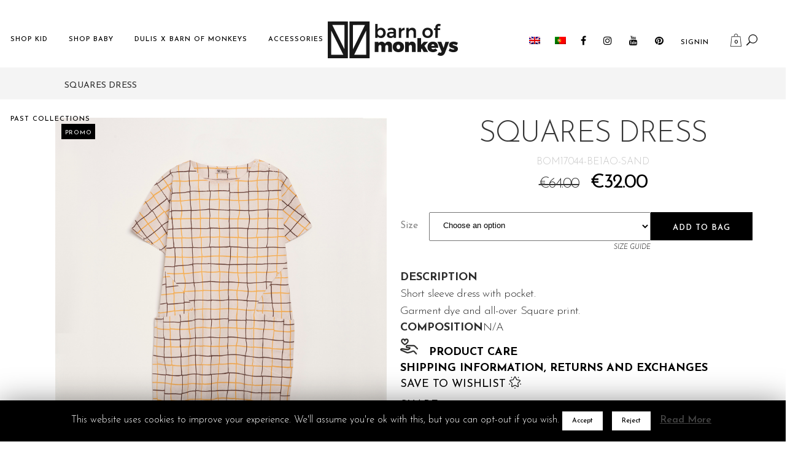

--- FILE ---
content_type: text/html; charset=UTF-8
request_url: https://www.barnofmonkeys.com/produto/squares-dress/
body_size: 35698
content:
<!DOCTYPE html><html lang="en-US"><head><meta charset="UTF-8" /><title> SQUARES DRESS</title><meta name="viewport" content="width=device-width,initial-scale=1,user-scalable=no"><link rel="profile" href="https://gmpg.org/xfn/11" /><link rel="pingback" href="https://www.barnofmonkeys.com/xmlrpc.php" /><link rel="shortcut icon" type="image/x-icon" href="https://www.barnofmonkeys.com/wp-content/uploads/2019/02/logo_png.png"><link rel="apple-touch-icon" href="https://www.barnofmonkeys.com/wp-content/uploads/2019/02/logo_png.png"/> <script>function fvmuag(){if(navigator.userAgent.match(/x11.*fox\/54|oid\s4.*xus.*ome\/62|oobot|ighth|tmetr|eadles|ingdo/i))return!1;if(navigator.userAgent.match(/x11.*ome\/75\.0\.3770\.100/i)){var e=screen.width,t=screen.height;if("number"==typeof e&&"number"==typeof t&&862==t&&1367==e)return!1}return!0}</script><link href='//fonts.googleapis.com/css?family=Raleway:100,200,300,400,500,600,700,800,900,300italic,400italic,700italic|Josefin+Sans:100,200,300,400,500,600,700,800,900,300italic,400italic,700italic&subset=latin,latin-ext' rel='stylesheet' type='text/css'> <script type="application/javascript">var QodeAjaxUrl = "https://www.barnofmonkeys.com/wp-admin/admin-ajax.php"</script><style type="text/css">.heateorSssInstagramBackground{background:radial-gradient(circle at 30% 107%,#fdf497 0,#fdf497 5%,#fd5949 45%,#d6249f 60%,#285aeb 90%)} div.heateor_sss_horizontal_sharing i.heateorSssInstagramBackground{background:#fff!important;}div.heateor_sss_standard_follow_icons_container i.heateorSssInstagramBackground{background:#fff;} div.heateor_sss_horizontal_sharing i.heateorSssInstagramBackground:hover{background:#fff!important;}div.heateor_sss_standard_follow_icons_container i.heateorSssInstagramBackground:hover{background:#fff;} div.heateor_sss_vertical_sharing i.heateorSssInstagramBackground{background:#fff!important;}div.heateor_sss_floating_follow_icons_container i.heateorSssInstagramBackground{background:#fff;} div.heateor_sss_vertical_sharing i.heateorSssInstagramBackground:hover{background:#fff!important;}div.heateor_sss_floating_follow_icons_container i.heateorSssInstagramBackground:hover{background:#fff;} .heateor_sss_horizontal_sharing .heateorSssSharing,.heateor_sss_standard_follow_icons_container .heateorSssSharing{ background-color: #fff; color: #000; border-width: 0px; border-style: solid; border-color: transparent; } .heateor_sss_horizontal_sharing .heateorSssSharing:hover,.heateor_sss_standard_follow_icons_container .heateorSssSharing:hover{ background-color: #fff; color: #000; border-color: transparent; } .heateor_sss_vertical_sharing .heateorSssSharing,.heateor_sss_floating_follow_icons_container .heateorSssSharing{ background-color: #fff; color: #000; border-width: 0px; border-style: solid; border-color: transparent; } .heateor_sss_vertical_sharing .heateorSssSharing:hover,.heateor_sss_floating_follow_icons_container .heateorSssSharing:hover{ background-color: #fff; color: #000; border-color: transparent; } @media screen and (max-width:783px) {.heateor_sss_vertical_sharing{display:none!important}}@media screen and (max-width:783px) {.heateor_sss_floating_follow_icons_container{display:none!important}}div.heateor_sss_mobile_footer{display:none;}@media screen and (max-width:783px){i.heateorSssTCBackground{background-color:white!important}div.heateor_sss_bottom_sharing{width:100%!important;left:0!important;}div.heateor_sss_bottom_sharing li{width:12.5% !important;}div.heateor_sss_bottom_sharing .heateorSssSharing{width: 100% !important;}div.heateor_sss_bottom_sharing div.heateorSssTotalShareCount{font-size:1em!important;line-height:28px!important}div.heateor_sss_bottom_sharing div.heateorSssTotalShareText{font-size:.7em!important;line-height:0px!important}div.heateor_sss_mobile_footer{display:block;height:40px;}.heateor_sss_bottom_sharing{padding:0!important;display:block!important;width: auto!important;bottom:-2px!important;top: auto!important;}.heateor_sss_bottom_sharing .heateor_sss_square_count{line-height: inherit;}.heateor_sss_bottom_sharing .heateorSssSharingArrow{display:none;}.heateor_sss_bottom_sharing .heateorSssTCBackground{margin-right: 1.1em !important}}</style><link rel="alternate" hreflang="en" href="https://www.barnofmonkeys.com/produto/squares-dress/" /><link rel="alternate" hreflang="pt-pt" href="https://www.barnofmonkeys.com/produto/vestido-squares/?lang=pt-pt" /> <!-- This site has installed PayPal for WooCommerce v1.5.7 - https://www.angelleye.com/product/woocommerce-paypal-plugin/ --><!-- This site is optimized with the Yoast SEO plugin v13.0 - https://yoast.com/wordpress/plugins/seo/ --><meta name="description" content="Short sleeve dress with pocket. Garment dye and all-over Square print. 100% cotton"/><meta name="robots" content="max-snippet:-1, max-image-preview:large, max-video-preview:-1"/><link rel="canonical" href="https://www.barnofmonkeys.com/produto/squares-dress/" /><meta property="og:locale" content="en_US" /><meta property="og:type" content="article" /><meta property="og:title" content="SQUARES DRESS" /><meta property="og:description" content="Short sleeve dress with pocket. Garment dye and all-over Square print. 100% cotton" /><meta property="og:url" content="https://www.barnofmonkeys.com/produto/squares-dress/" /><meta property="og:site_name" content="Barn of Monkeys" /><meta property="article:publisher" content="https://www.facebook.com/barnofmonkeys/" /><meta property="fb:app_id" content="244463553165524" /><meta property="og:image" content="https://www.barnofmonkeys.com/wp-content/uploads/images/products/products-SQUARES-DRESS-2.jpg" /><meta property="og:image:secure_url" content="https://www.barnofmonkeys.com/wp-content/uploads/images/products/products-SQUARES-DRESS-2.jpg" /><meta property="og:image:width" content="1500" /><meta property="og:image:height" content="1500" /><meta name="twitter:card" content="summary_large_image" /><meta name="twitter:description" content="Short sleeve dress with pocket. Garment dye and all-over Square print. 100% cotton" /><meta name="twitter:title" content="SQUARES DRESS" /><meta name="twitter:image" content="https://www.barnofmonkeys.com/wp-content/uploads/images/products/products-SQUARES-DRESS-2.jpg" /> <script type='application/ld+json' class='yoast-schema-graph yoast-schema-graph--main'>{"@context":"https://schema.org","@graph":[{"@type":"WebSite","@id":"https://www.barnofmonkeys.com/#website","url":"https://www.barnofmonkeys.com/","name":"Barn of Monkeys","description":"stories that you wear","potentialAction":{"@type":"SearchAction","target":"https://www.barnofmonkeys.com/?s={search_term_string}","query-input":"required name=search_term_string"}},{"@type":"ImageObject","@id":"https://www.barnofmonkeys.com/produto/squares-dress/#primaryimage","url":"https://www.barnofmonkeys.com/wp-content/uploads/images/products/products-SQUARES-DRESS-2.jpg","width":1500,"height":1500,"caption":"SQUARES DRESS"},{"@type":"WebPage","@id":"https://www.barnofmonkeys.com/produto/squares-dress/#webpage","url":"https://www.barnofmonkeys.com/produto/squares-dress/","inLanguage":"en-US","name":"SQUARES DRESS","isPartOf":{"@id":"https://www.barnofmonkeys.com/#website"},"primaryImageOfPage":{"@id":"https://www.barnofmonkeys.com/produto/squares-dress/#primaryimage"},"datePublished":"2017-11-07T15:08:27+00:00","dateModified":"2023-05-23T09:50:24+00:00","description":"Short sleeve dress with pocket. Garment dye and all-over Square print. 100% cotton"}]}</script> <!-- / Yoast SEO plugin. --><!-- This site uses the Google Analytics by ExactMetrics plugin v6.0.1 - Using Analytics tracking - https://www.exactmetrics.com/ --> <script type="text/javascript" data-cfasync="false">var em_version         = '6.0.1';
	var em_track_user      = true;
	var em_no_track_reason = '';
	
	var disableStr = 'ga-disable-UA-88888149-3';

	/* Function to detect opted out users */
	function __gaTrackerIsOptedOut() {
		return document.cookie.indexOf(disableStr + '=true') > -1;
	}

	/* Disable tracking if the opt-out cookie exists. */
	if ( __gaTrackerIsOptedOut() ) {
		window[disableStr] = true;
	}

	/* Opt-out function */
	function __gaTrackerOptout() {
	  document.cookie = disableStr + '=true; expires=Thu, 31 Dec 2099 23:59:59 UTC; path=/';
	  window[disableStr] = true;
	}

	if ( 'undefined' === typeof gaOptout ) {
		function gaOptout() {
			__gaTrackerOptout();
		}
	}
	
	if ( em_track_user ) {
		(function(i,s,o,g,r,a,m){i['GoogleAnalyticsObject']=r;i[r]=i[r]||function(){
			(i[r].q=i[r].q||[]).push(arguments)},i[r].l=1*new Date();a=s.createElement(o),
			m=s.getElementsByTagName(o)[0];a.async=1;a.src=g;m.parentNode.insertBefore(a,m)
		})(window,document,'script','//www.google-analytics.com/analytics.js','__gaTracker');

window.ga = __gaTracker;		__gaTracker('create', 'UA-88888149-3', 'auto');
		__gaTracker('set', 'forceSSL', true);
		__gaTracker('send','pageview');
		__gaTracker( function() { window.ga = __gaTracker; } );
	} else {
		console.log( "" );
		(function() {
			/* https://developers.google.com/analytics/devguides/collection/analyticsjs/ */
			var noopfn = function() {
				return null;
			};
			var noopnullfn = function() {
				return null;
			};
			var Tracker = function() {
				return null;
			};
			var p = Tracker.prototype;
			p.get = noopfn;
			p.set = noopfn;
			p.send = noopfn;
			var __gaTracker = function() {
				var len = arguments.length;
				if ( len === 0 ) {
					return;
				}
				var f = arguments[len-1];
				if ( typeof f !== 'object' || f === null || typeof f.hitCallback !== 'function' ) {
					console.log( 'Not running function __gaTracker(' + arguments[0] + " ....) because you are not being tracked. " + em_no_track_reason );
					return;
				}
				try {
					f.hitCallback();
				} catch (ex) {

				}
			};
			__gaTracker.create = function() {
				return new Tracker();
			};
			__gaTracker.getByName = noopnullfn;
			__gaTracker.getAll = function() {
				return [];
			};
			__gaTracker.remove = noopfn;
			window['__gaTracker'] = __gaTracker;
			window.ga = __gaTracker;		})();
		}</script> <!-- / Google Analytics by ExactMetrics --><style id='woocommerce-inline-inline-css' type='text/css'>.woocommerce form .form-row .required { visibility: visible; }</style><link rel='stylesheet' id='fvm-header-0-css'  href='https://www.barnofmonkeys.com/wp-content/uploads/cache/fvm/1699267308/out/header-4ad0107a.min.css' type='text/css' media='all' /> <script>if (document.location.protocol != "https:") {document.location = document.URL.replace(/^http:/i, "https:");}</script><script type='text/javascript'>/*  */
var LS_Meta = {"v":"6.7.6"};
/*  */</script> <script type='text/javascript' src='https://www.barnofmonkeys.com/wp-content/plugins/LayerSlider/static/layerslider/js/greensock.js'></script><script type='text/javascript'>/*  */
var exactmetrics_frontend = {"js_events_tracking":"true","download_extensions":"zip,mp3,mpeg,pdf,docx,pptx,xlsx,rar","inbound_paths":"[{\"path\":\"\\\/go\\\/\",\"label\":\"affiliate\"},{\"path\":\"\\\/recommend\\\/\",\"label\":\"affiliate\"}]","home_url":"https:\/\/www.barnofmonkeys.com","hash_tracking":"false"};
var Cli_Data = {"nn_cookie_ids":[],"cookielist":[]};
var log_object = {"ajax_url":"https:\/\/www.barnofmonkeys.com\/wp-admin\/admin-ajax.php"};
/*  */</script> <script type='text/javascript' src='https://www.barnofmonkeys.com/wp-content/uploads/cache/fvm/1699267308/out/header-6c342977.min.js'></script><script type='text/javascript' src='https://www.barnofmonkeys.com/wp-content/plugins/revslider/public/assets/js/jquery.themepunch.tools.min.js'></script><script type='text/javascript'>/*  */
var wpgmza_google_api_status = {"message":"Engine is not google-maps","code":"ENGINE_NOT_GOOGLE_MAPS"};
/*  */</script> <script type='text/javascript' src='https://www.barnofmonkeys.com/wp-content/uploads/cache/fvm/1699267308/out/header-60f719cd.min.js'></script><meta name="generator" content="Powered by LayerSlider 6.7.6 - Multi-Purpose, Responsive, Parallax, Mobile-Friendly Slider Plugin for WordPress." /> <!-- LayerSlider updates and docs at: https://layerslider.kreaturamedia.com --><link rel='https://api.w.org/' href='https://www.barnofmonkeys.com/wp-json/' /><link rel="alternate" type="application/json+oembed" href="https://www.barnofmonkeys.com/wp-json/oembed/1.0/embed?url=https%3A%2F%2Fwww.barnofmonkeys.com%2Fproduto%2Fsquares-dress%2F" /><link rel="alternate" type="text/xml+oembed" href="https://www.barnofmonkeys.com/wp-json/oembed/1.0/embed?url=https%3A%2F%2Fwww.barnofmonkeys.com%2Fproduto%2Fsquares-dress%2F&#038;format=xml" /><meta name="generator" content="WPML ver:4.3.9 stt:1,42;" /> <!-- SLP Custom CSS --><style type="text/css">div#map.slp_map { width:100%; height:480px; } div#slp_tagline { width:100%; }</style><!-- This website runs the Product Feed PRO for WooCommerce by AdTribes.io plugin --><meta name="referrer" content="always"/> <noscript><style>.woocommerce-product-gallery{ opacity: 1 !important; }</style></noscript> <!-- WooCommerce Facebook Integration Begin --> <script type='text/javascript'>!function(f,b,e,v,n,t,s){if(f.fbq)return;n=f.fbq=function(){n.callMethod?
n.callMethod.apply(n,arguments):n.queue.push(arguments)};if(!f._fbq)f._fbq=n;
n.push=n;n.loaded=!0;n.version='2.0';n.queue=[];t=b.createElement(e);t.async=!0;
t.src=v;s=b.getElementsByTagName(e)[0];s.parentNode.insertBefore(t,s)}(window,
document,'script','https://connect.facebook.net/en_US/fbevents.js');</script> <script>fbq('init', '448434329154339', {}, {
    "agent": "woocommerce-3.9.5-1.9.15"
});

fbq('track', 'PageView', {
    "source": "woocommerce",
    "version": "3.9.5",
    "pluginVersion": "1.9.15"
});

document.addEventListener('DOMContentLoaded', function() {
  jQuery && jQuery(function($){
    $('body').on('added_to_cart', function(event) {
      // Ajax action.
      $.get('?wc-ajax=fb_inject_add_to_cart_event', function(data) {
        $('head').append(data);
      });
    });
  });
}, false);</script> <!-- DO NOT MODIFY --> <!-- WooCommerce Facebook Integration end --><style type="text/css">.recentcomments a{display:inline !important;padding:0 !important;margin:0 !important;}</style><meta name="generator" content="Powered by WPBakery Page Builder - drag and drop page builder for WordPress."/> <!--[if lte IE 9]><link rel="stylesheet" type="text/css" href="https://www.barnofmonkeys.com/wp-content/plugins/js_composer/assets/css/vc_lte_ie9.min.css" media="screen"><![endif]--><meta name="generator" content="Powered by Slider Revolution 5.4.8 - responsive, Mobile-Friendly Slider Plugin for WordPress with comfortable drag and drop interface." /><link rel="icon" href="https://www.barnofmonkeys.com/wp-content/uploads/2019/03/favicon.png" sizes="32x32" /><link rel="icon" href="https://www.barnofmonkeys.com/wp-content/uploads/2019/03/favicon.png" sizes="192x192" /><link rel="apple-touch-icon-precomposed" href="https://www.barnofmonkeys.com/wp-content/uploads/2019/03/favicon.png" /><meta name="msapplication-TileImage" content="https://www.barnofmonkeys.com/wp-content/uploads/2019/03/favicon.png" /> <script type="text/javascript">function setREVStartSize(e){									
						try{ e.c=jQuery(e.c);var i=jQuery(window).width(),t=9999,r=0,n=0,l=0,f=0,s=0,h=0;
							if(e.responsiveLevels&&(jQuery.each(e.responsiveLevels,function(e,f){f>i&&(t=r=f,l=e),i>f&&f>r&&(r=f,n=e)}),t>r&&(l=n)),f=e.gridheight[l]||e.gridheight[0]||e.gridheight,s=e.gridwidth[l]||e.gridwidth[0]||e.gridwidth,h=i/s,h=h>1?1:h,f=Math.round(h*f),"fullscreen"==e.sliderLayout){var u=(e.c.width(),jQuery(window).height());if(void 0!=e.fullScreenOffsetContainer){var c=e.fullScreenOffsetContainer.split(",");if (c) jQuery.each(c,function(e,i){u=jQuery(i).length>0?u-jQuery(i).outerHeight(!0):u}),e.fullScreenOffset.split("%").length>1&&void 0!=e.fullScreenOffset&&e.fullScreenOffset.length>0?u-=jQuery(window).height()*parseInt(e.fullScreenOffset,0)/100:void 0!=e.fullScreenOffset&&e.fullScreenOffset.length>0&&(u-=parseInt(e.fullScreenOffset,0))}f=u}else void 0!=e.minHeight&&f<e.minHeight&&(f=e.minHeight);e.c.closest(".rev_slider_wrapper").css({height:f})					
						}catch(d){console.log("Failure at Presize of Slider:"+d)}						
					};</script> <style type="text/css" id="wp-custom-css">.term-624 .products li{ min-height: 380px !important; } .tax-product_cat .cat-item-730{ display: none !important; } .single-product #wc-stripe-payment-request-wrapper{ padding-top: 0 !important; } .top_custom li:nth-child(2){ display:none; } .woocommerce .woocommerce-info, .woocommerce .woocommerce-message {line-height: 25px; text-align: center;} .woocommerce-accordion {display:none;} .heateor_sss_sharing_title { margin-bottom: 70px; } .qode-related-upsells-title {display:none;}</style><noscript><style type="text/css">.wpb_animate_when_almost_visible { opacity: 1; }</style></noscript><!-- WooCommerce Google Analytics Integration --> <script type='text/javascript'>var gaProperty = 'UA-88888149-3';
			var disableStr = 'ga-disable-' + gaProperty;
			if ( document.cookie.indexOf( disableStr + '=true' ) > -1 ) {
				window[disableStr] = true;
			}
			function gaOptout() {
				document.cookie = disableStr + '=true; expires=Thu, 31 Dec 2099 23:59:59 UTC; path=/';
				window[disableStr] = true;
			}</script> <script type='text/javascript'>var _gaq = _gaq || [];
		_gaq.push(
			['_setAccount', 'UA-88888149-3'], ['_setDomainName', 'www.barnofmonkeys.com'],['_gat._anonymizeIp'],
			['_setCustomVar', 1, 'logged-in', 'no', 1],
			['_trackPageview']);</script> <!-- /WooCommerce Google Analytics Integration --></head><body data-rsssl=1 class="product-template-default single single-product postid-1130 theme-bridge woocommerce woocommerce-page woocommerce-no-js has_paypal_express_checkout tinvwl-theme-style  qode-title-hidden qode_grid_1300 columns-4 qode-child-theme-ver-1.0.1 qode-theme-ver-17.2 qode-theme-barn of monkeys wpb-js-composer js-comp-ver-5.6 vc_responsive" itemscope itemtype="http://schema.org/WebPage"><div class="wrapper"><div class="wrapper_inner"><style>.woocommerce .product .onsale.out-of-stock-button:before{ content: "Sold"; line-height: 25px; }</style><!-- Google Analytics start --> <!-- Google Analytics end --> <script>jQuery(function(){
		 jQuery('.selected a').text(jQuery('.selected img').attr('alt'));  
		 jQuery('.languagesBox').css('display', 'block');
		 jQuery('.option').find('a').each(function(j, li){
			jQuery(this).text(jQuery(this).find('img').attr('alt'));
		  })
		
		var prevScrollpos = window.pageYOffset;
	  window.onscroll = function() {
		var currentScrollPos = window.pageYOffset;
		if (prevScrollpos < 20) {
		  //document.getElementById("fixedHeader").classList.add("mobilesticky"); 
			//jQuery('#fixedHeader').css({'margin-top': 0}).animate({ 'margin-top': 20}, 1000);

		} else {
		 // document.getElementById("fixedHeader").classList.remove("mobilesticky"); 
		  // jQuery('#fixedHeader').css({'margin-top': 20}).animate({ 'margin-top': 0}, 1000);
		}
		prevScrollpos = currentScrollPos;
	  }
	  });</script> <!--<ul class="top_custom"><li> <span class="languagesBox"></span></li><li style="width: auto;float: inherit;position: inherit;left: 150px;top: 2px;"><strong>Currency: </strong>EUR (€)</li><li style="width: 220px;"><a href="/subscribe-to-our-newsletter/">SUBSCRIBE TO OUR NEWSLETTER</a></li></ul>--> <header id="fixedHeader" class="centered_logo scroll_header_top_area dark fixed scrolled_not_transparent menu_position_left sticky_mobile stick_with_left_right_menu left_right_margin_set"><form role="search" id="searchform" action="https://www.barnofmonkeys.com/" class="qode_search_form" method="get"> <span aria-hidden="true" class="qode_icon_font_elegant icon_search qode_icon_in_search" ></span> <input type="text" placeholder="Search" name="s" class="qode_search_field" autocomplete="off" /> <input type="submit" value="Search" /><div class="qode_search_close"> <a href="#"> <span aria-hidden="true" class="qode_icon_font_elegant icon_close qode_icon_in_search" ></span> </a></div></form><div class="header_top_bottom_holder"><div class="header_bottom clearfix" style=' background-color:rgba(255, 255, 255, 0);' > <nav class="main_menu drop_down left_side"><ul id="menu-left-menu" class=""><li id="nav-menu-item-4528" class="menu-item menu-item-type-custom menu-item-object-custom menu-item-has-children  has_sub narrow"><a href="#" class=" no_link" style="cursor: default;" onclick="JavaScript: return false;" target="_blank" rel="nofollow"><i class="menu_icon blank fa"></i><span>SHOP KID</span><span class="plus"></span></a><div class="second"><div class="inner"><ul><li id="nav-menu-item-4533" class="menu-item menu-item-type-taxonomy menu-item-object-product_cat "><a href="https://www.barnofmonkeys.com/categoria-produto/shop-kid/t-shirts-shop-kid/" class=""><i class="menu_icon blank fa"></i><span>T-SHIRTS / LONG SLEEVE</span><span class="plus"></span></a></li><li id="nav-menu-item-4532" class="menu-item menu-item-type-taxonomy menu-item-object-product_cat "><a href="https://www.barnofmonkeys.com/categoria-produto/shop-kid/sweatshirts-shop-kid/" class=""><i class="menu_icon blank fa"></i><span>SWEATSHIRTS, BLOUSES &#038; COATS</span><span class="plus"></span></a></li><li id="nav-menu-item-4530" class="menu-item menu-item-type-taxonomy menu-item-object-product_cat "><a href="https://www.barnofmonkeys.com/categoria-produto/shop-kid/dresses-shop-kid/" class=""><i class="menu_icon blank fa"></i><span>DRESSES</span><span class="plus"></span></a></li><li id="nav-menu-item-4531" class="menu-item menu-item-type-taxonomy menu-item-object-product_cat "><a href="https://www.barnofmonkeys.com/categoria-produto/shop-kid/jumpsuits-shop-kid/" class=""><i class="menu_icon blank fa"></i><span>JUMPSUITS</span><span class="plus"></span></a></li><li id="nav-menu-item-4535" class="menu-item menu-item-type-taxonomy menu-item-object-product_cat "><a href="https://www.barnofmonkeys.com/categoria-produto/shop-kid/trousers-shop-kid/" class=""><i class="menu_icon blank fa"></i><span>TROUSERS / LEGGINGS</span><span class="plus"></span></a></li><li id="nav-menu-item-7324" class="menu-item menu-item-type-taxonomy menu-item-object-product_cat "><a href="https://www.barnofmonkeys.com/categoria-produto/shop-kid/skirts-shop-kid/" class=""><i class="menu_icon blank fa"></i><span>SKIRTS</span><span class="plus"></span></a></li></ul></div></div></li><li id="nav-menu-item-4527" class="menu-item menu-item-type-custom menu-item-object-custom menu-item-has-children  has_sub narrow"><a href="#" class=" no_link" style="cursor: default;" onclick="JavaScript: return false;" target="_blank" rel="nofollow"><i class="menu_icon blank fa"></i><span>SHOP BABY</span><span class="plus"></span></a><div class="second"><div class="inner"><ul><li id="nav-menu-item-4193" class="menu-item menu-item-type-taxonomy menu-item-object-product_cat "><a href="https://www.barnofmonkeys.com/categoria-produto/shop-baby/sweatshirts-2/" class=""><i class="menu_icon blank fa"></i><span>SWEATSHIRTS, BLOUSES &#038; COATS</span><span class="plus"></span></a></li><li id="nav-menu-item-4192" class="menu-item menu-item-type-taxonomy menu-item-object-product_cat "><a href="https://www.barnofmonkeys.com/categoria-produto/shop-baby/bodies/" class=""><i class="menu_icon blank fa"></i><span>BODIES &#038; PIJAMAS</span><span class="plus"></span></a></li><li id="nav-menu-item-4538" class="menu-item menu-item-type-taxonomy menu-item-object-product_cat "><a href="https://www.barnofmonkeys.com/categoria-produto/shop-baby/dresses-shop-baby/" class=""><i class="menu_icon blank fa"></i><span>DRESSES</span><span class="plus"></span></a></li><li id="nav-menu-item-21462" class="menu-item menu-item-type-custom menu-item-object-custom "><a href="https://www.barnofmonkeys.com/categoria-produto/shop-baby/jumpsuits/" class=""><i class="menu_icon blank fa"></i><span>JUMPSUITS</span><span class="plus"></span></a></li><li id="nav-menu-item-4195" class="menu-item menu-item-type-taxonomy menu-item-object-product_cat "><a href="https://www.barnofmonkeys.com/categoria-produto/shop-baby/trousers/" class=""><i class="menu_icon blank fa"></i><span>TROUSERS &#038; LEGGIGNS</span><span class="plus"></span></a></li></ul></div></div></li><li id="nav-menu-item-23848" class="menu-item menu-item-type-custom menu-item-object-custom menu-item-has-children  has_sub narrow"><a href="#" class="" target="_blank" rel="nofollow"><i class="menu_icon blank fa"></i><span>DULIS X BARN OF MONKEYS</span><span class="plus"></span></a><div class="second"><div class="inner"><ul><li id="nav-menu-item-23770" class="menu-item menu-item-type-custom menu-item-object-custom "><a href="https://www.barnofmonkeys.com/produto/red-clay-strap-sneaker-bootie/" class=""><i class="menu_icon blank fa"></i><span>KIDS SHOES</span><span class="plus"></span></a></li><li id="nav-menu-item-23706" class="menu-item menu-item-type-custom menu-item-object-custom "><a href="https://www.barnofmonkeys.com/categoria-produto/baby-shoes/" class=""><i class="menu_icon blank fa"></i><span>BABY SHOES</span><span class="plus"></span></a></li></ul></div></div></li><li id="nav-menu-item-23632" class="menu-item menu-item-type-custom menu-item-object-custom  narrow"><a href="https://www.barnofmonkeys.com/produto/barn-of-monkeys-cap/" class=""><i class="menu_icon blank fa"></i><span>ACCESSORIES</span><span class="plus"></span></a></li><li id="nav-menu-item-20749" class="menu-item menu-item-type-custom menu-item-object-custom menu-item-has-children  has_sub narrow"><a href="https://www.barnofmonkeys.com/categoria-produto/past-collection/" class=" no_link" style="cursor: default;" onclick="JavaScript: return false;"><i class="menu_icon blank fa"></i><span>PAST COLLECTIONS</span><span class="plus"></span></a><div class="second"><div class="inner"><ul><li id="nav-menu-item-21575" class="menu-item menu-item-type-custom menu-item-object-custom "><a href="https://www.barnofmonkeys.com/categoria-produto/past-collection/aw19-50-off/" class=""><i class="menu_icon blank fa"></i><span>Autumn / Winter &#8211; KIDS  &#8211; 50% OFF</span><span class="plus"></span></a></li><li id="nav-menu-item-21578" class="menu-item menu-item-type-custom menu-item-object-custom "><a href="https://www.barnofmonkeys.com/categoria-produto/past-collection/baby/" class=""><i class="menu_icon blank fa"></i><span>Autumn / Winter &#8211; BABY &#8211; 50% OFF</span><span class="plus"></span></a></li><li id="nav-menu-item-21772" class="menu-item menu-item-type-custom menu-item-object-custom "><a href="https://www.barnofmonkeys.com/categoria-produto/past-collection/ss18-e-ss19/" class=""><i class="menu_icon blank fa"></i><span>Spring / Summer &#8211; KIDS &#8211; 50% OFF</span><span class="plus"></span></a></li><li id="nav-menu-item-21771" class="menu-item menu-item-type-custom menu-item-object-custom "><a href="https://www.barnofmonkeys.com/categoria-produto/past-collection/ss19-shop-baby/" class=""><i class="menu_icon blank fa"></i><span>Spring / Summer &#8211; BABY &#8211; 50% OFF</span><span class="plus"></span></a></li><li id="nav-menu-item-21426" class="menu-item menu-item-type-custom menu-item-object-custom "><a href="https://www.barnofmonkeys.com/categoria-produto/past-collection/acessories-past-collection/" class=""><i class="menu_icon blank fa"></i><span>ACCESSORIES &#8211; 50% OFF</span><span class="plus"></span></a></li><li id="nav-menu-item-21574" class="menu-item menu-item-type-custom menu-item-object-custom "><a href="https://www.barnofmonkeys.com/categoria-produto/acessories/" class=""><i class="menu_icon blank fa"></i><span>HATS &#8211; 50% OFF</span><span class="plus"></span></a></li><li id="nav-menu-item-9077" class="menu-item menu-item-type-taxonomy menu-item-object-product_cat "><a href="https://www.barnofmonkeys.com/categoria-produto/swimwear/" class=""><i class="menu_icon blank fa"></i><span>SWIMWEAR &#8211; 50%</span><span class="plus"></span></a></li></ul></div></div></li></ul> </nav><div class="header_inner_left"><div class="mobile_menu_button"> <span> <i class="qode_icon_font_awesome fa fa-bars " ></i> </span></div><div class="logo_wrapper" ><div class="q_logo"> <a itemprop="url" href="https://www.barnofmonkeys.com/" > <img itemprop="image" class="normal" src="https://www.barnofmonkeys.com/wp-content/uploads/2019/01/LOGO.png" alt="Logo"/> <img itemprop="image" class="light" src="https://www.barnofmonkeys.com/wp-content/uploads/2019/01/LOGO.png" alt="Logo"/> <img itemprop="image" class="dark" src="https://www.barnofmonkeys.com/wp-content/uploads/2019/01/LOGO.png" alt="Logo"/> <img itemprop="image" class="sticky" src="https://www.barnofmonkeys.com/wp-content/uploads/2019/01/LOGO.png" alt="Logo"/> <img itemprop="image" class="mobile" src="https://www.barnofmonkeys.com/wp-content/uploads/2019/01/LOGO.png" alt="Logo"/> </a></div></div></div><div class="header_inner_right"><div class="side_menu_button_wrapper right"><div class="header_bottom_right_widget_holder"><div class="header_bottom_widget widget_woocommerce-dropdown-cart"><div class="shopping_cart_outer"><div class="shopping_cart_inner"><div class="shopping_cart_header"> <a class="header_cart fa fa-shopping-cart" href="https://www.barnofmonkeys.com/cart/"><span class="header_cart_span">0</span></a><div class="shopping_cart_dropdown"><div class="shopping_cart_dropdown_inner"><ul class="cart_list product_list_widget"><li>No products in the cart.</li></ul></div> <a itemprop="url" href="https://www.barnofmonkeys.com/cart/" class="qbutton white view-cart">Cart <i class="fa fa-shopping-cart"></i></a><span class="total">Total:<span><span class="woocommerce-Price-amount amount"><span class="woocommerce-Price-currencySymbol">&euro;</span>0.00</span></span></span></div></div></div></div></div></div><div class="side_menu_button"> <a class="search_button fullscreen_search normal" href="javascript:void(0)"> <span aria-hidden="true" class="qode_icon_font_elegant icon_search " ></span> </a></div></div></div> <nav class="main_menu drop_down right_side"><ul id="menu-right-menu" class=""><li id="nav-menu-item-wpml-ls-5-en" class="menu-item wpml-ls-slot-5 wpml-ls-item wpml-ls-item-en wpml-ls-current-language wpml-ls-menu-item wpml-ls-first-item menu-item-type-wpml_ls_menu_item menu-item-object-wpml_ls_menu_item  narrow"><a href="https://www.barnofmonkeys.com/produto/squares-dress/" class=""><i class="menu_icon blank fa"></i><span><img class="wpml-ls-flag" src="https://www.barnofmonkeys.com/wp-content/plugins/sitepress-multilingual-cms/res/flags/en.png" alt="English"></span><span class="plus"></span><span class="qode-featured-icon " aria-hidden="true"></span></a></li><li id="nav-menu-item-wpml-ls-5-pt-pt" class="menu-item wpml-ls-slot-5 wpml-ls-item wpml-ls-item-pt-pt wpml-ls-menu-item wpml-ls-last-item menu-item-type-wpml_ls_menu_item menu-item-object-wpml_ls_menu_item  narrow"><a href="https://www.barnofmonkeys.com/produto/vestido-squares/?lang=pt-pt" class=""><i class="menu_icon blank fa"></i><span><img class="wpml-ls-flag" src="https://www.barnofmonkeys.com/wp-content/plugins/sitepress-multilingual-cms/res/flags/pt-pt.png" alt="Portuguese (Portugal)"></span><span class="plus"></span><span class="qode-featured-icon " aria-hidden="true"></span></a></li><li id="nav-menu-item-429" class="facebook_style menu-item menu-item-type-custom menu-item-object-custom  wide wide_background full_width_wide_menu left_position"><a href="https://www.facebook.com/barnofmonkeys/" class="" target="_blank" rel="nofollow"><i class="menu_icon fa-facebook fa"></i><span>|</span><span class="plus"></span></a></li><li id="nav-menu-item-428" class="instagram_style menu-item menu-item-type-custom menu-item-object-custom  wide icons icons wide_background full_width_wide_menu left_position"><a href="https://www.instagram.com/barnofmonkeys/" class="" target="_blank" rel="nofollow"><i class="menu_icon fa-instagram fa"></i><span>|</span><span class="plus"></span></a></li><li id="nav-menu-item-9835" class="instagram_style menu-item menu-item-type-custom menu-item-object-custom  wide icons icons wide_background full_width_wide_menu left_position"><a href="https://www.youtube.com/channel/UCMksEqRk0LiMxj76axVhqUw" class="" target="_blank" rel="nofollow"><i class="menu_icon fa-youtube fa"></i><span>|</span><span class="plus"></span></a></li><li id="nav-menu-item-9836" class="instagram_style menu-item menu-item-type-custom menu-item-object-custom  wide icons icons wide_background full_width_wide_menu left_position"><a href="https://www.pinterest.pt/barnofmonkeys/" class="" target="_blank" rel="nofollow"><i class="menu_icon fa-pinterest fa"></i><span>|</span><span class="plus"></span></a></li><li id="nav-menu-item-1207008026" class="menu-item menu-item-type-custom menu-item-object-custom  narrow"><a href="https://www.barnofmonkeys.com/my-account">SIGNIN</a></li></ul> </nav> <nav class="mobile_menu"><ul><li id="mobile-menu-item-4528" class="menu-item menu-item-type-custom menu-item-object-custom menu-item-has-children  has_sub"><h3><span>SHOP KID</span></h3><span class="mobile_arrow"><i class="fa fa-angle-right"></i><i class="fa fa-angle-down"></i></span><ul class="sub_menu"><li id="mobile-menu-item-4533" class="menu-item menu-item-type-taxonomy menu-item-object-product_cat "><a href="https://www.barnofmonkeys.com/categoria-produto/shop-kid/t-shirts-shop-kid/" class=""><span>T-SHIRTS / LONG SLEEVE</span></a><span class="mobile_arrow"><i class="fa fa-angle-right"></i><i class="fa fa-angle-down"></i></span></li><li id="mobile-menu-item-4532" class="menu-item menu-item-type-taxonomy menu-item-object-product_cat "><a href="https://www.barnofmonkeys.com/categoria-produto/shop-kid/sweatshirts-shop-kid/" class=""><span>SWEATSHIRTS, BLOUSES &#038; COATS</span></a><span class="mobile_arrow"><i class="fa fa-angle-right"></i><i class="fa fa-angle-down"></i></span></li><li id="mobile-menu-item-4530" class="menu-item menu-item-type-taxonomy menu-item-object-product_cat "><a href="https://www.barnofmonkeys.com/categoria-produto/shop-kid/dresses-shop-kid/" class=""><span>DRESSES</span></a><span class="mobile_arrow"><i class="fa fa-angle-right"></i><i class="fa fa-angle-down"></i></span></li><li id="mobile-menu-item-4531" class="menu-item menu-item-type-taxonomy menu-item-object-product_cat "><a href="https://www.barnofmonkeys.com/categoria-produto/shop-kid/jumpsuits-shop-kid/" class=""><span>JUMPSUITS</span></a><span class="mobile_arrow"><i class="fa fa-angle-right"></i><i class="fa fa-angle-down"></i></span></li><li id="mobile-menu-item-4535" class="menu-item menu-item-type-taxonomy menu-item-object-product_cat "><a href="https://www.barnofmonkeys.com/categoria-produto/shop-kid/trousers-shop-kid/" class=""><span>TROUSERS / LEGGINGS</span></a><span class="mobile_arrow"><i class="fa fa-angle-right"></i><i class="fa fa-angle-down"></i></span></li><li id="mobile-menu-item-7324" class="menu-item menu-item-type-taxonomy menu-item-object-product_cat "><a href="https://www.barnofmonkeys.com/categoria-produto/shop-kid/skirts-shop-kid/" class=""><span>SKIRTS</span></a><span class="mobile_arrow"><i class="fa fa-angle-right"></i><i class="fa fa-angle-down"></i></span></li></ul></li><li id="mobile-menu-item-4527" class="menu-item menu-item-type-custom menu-item-object-custom menu-item-has-children  has_sub"><h3><span>SHOP BABY</span></h3><span class="mobile_arrow"><i class="fa fa-angle-right"></i><i class="fa fa-angle-down"></i></span><ul class="sub_menu"><li id="mobile-menu-item-4193" class="menu-item menu-item-type-taxonomy menu-item-object-product_cat "><a href="https://www.barnofmonkeys.com/categoria-produto/shop-baby/sweatshirts-2/" class=""><span>SWEATSHIRTS, BLOUSES &#038; COATS</span></a><span class="mobile_arrow"><i class="fa fa-angle-right"></i><i class="fa fa-angle-down"></i></span></li><li id="mobile-menu-item-4192" class="menu-item menu-item-type-taxonomy menu-item-object-product_cat "><a href="https://www.barnofmonkeys.com/categoria-produto/shop-baby/bodies/" class=""><span>BODIES &#038; PIJAMAS</span></a><span class="mobile_arrow"><i class="fa fa-angle-right"></i><i class="fa fa-angle-down"></i></span></li><li id="mobile-menu-item-4538" class="menu-item menu-item-type-taxonomy menu-item-object-product_cat "><a href="https://www.barnofmonkeys.com/categoria-produto/shop-baby/dresses-shop-baby/" class=""><span>DRESSES</span></a><span class="mobile_arrow"><i class="fa fa-angle-right"></i><i class="fa fa-angle-down"></i></span></li><li id="mobile-menu-item-21462" class="menu-item menu-item-type-custom menu-item-object-custom "><a href="https://www.barnofmonkeys.com/categoria-produto/shop-baby/jumpsuits/" class=""><span>JUMPSUITS</span></a><span class="mobile_arrow"><i class="fa fa-angle-right"></i><i class="fa fa-angle-down"></i></span></li><li id="mobile-menu-item-4195" class="menu-item menu-item-type-taxonomy menu-item-object-product_cat "><a href="https://www.barnofmonkeys.com/categoria-produto/shop-baby/trousers/" class=""><span>TROUSERS &#038; LEGGIGNS</span></a><span class="mobile_arrow"><i class="fa fa-angle-right"></i><i class="fa fa-angle-down"></i></span></li></ul></li><li id="mobile-menu-item-23848" class="menu-item menu-item-type-custom menu-item-object-custom menu-item-has-children  has_sub"><a href="#" class="" target="_blank" rel="nofollow"><span>DULIS X BARN OF MONKEYS</span></a><span class="mobile_arrow"><i class="fa fa-angle-right"></i><i class="fa fa-angle-down"></i></span><ul class="sub_menu"><li id="mobile-menu-item-23770" class="menu-item menu-item-type-custom menu-item-object-custom "><a href="https://www.barnofmonkeys.com/produto/red-clay-strap-sneaker-bootie/" class=""><span>KIDS SHOES</span></a><span class="mobile_arrow"><i class="fa fa-angle-right"></i><i class="fa fa-angle-down"></i></span></li><li id="mobile-menu-item-23706" class="menu-item menu-item-type-custom menu-item-object-custom "><a href="https://www.barnofmonkeys.com/categoria-produto/baby-shoes/" class=""><span>BABY SHOES</span></a><span class="mobile_arrow"><i class="fa fa-angle-right"></i><i class="fa fa-angle-down"></i></span></li></ul></li><li id="mobile-menu-item-23632" class="menu-item menu-item-type-custom menu-item-object-custom "><a href="https://www.barnofmonkeys.com/produto/barn-of-monkeys-cap/" class=""><span>ACCESSORIES</span></a><span class="mobile_arrow"><i class="fa fa-angle-right"></i><i class="fa fa-angle-down"></i></span></li><li id="mobile-menu-item-20749" class="menu-item menu-item-type-custom menu-item-object-custom menu-item-has-children  has_sub"><h3><span>PAST COLLECTIONS</span></h3><span class="mobile_arrow"><i class="fa fa-angle-right"></i><i class="fa fa-angle-down"></i></span><ul class="sub_menu"><li id="mobile-menu-item-21575" class="menu-item menu-item-type-custom menu-item-object-custom "><a href="https://www.barnofmonkeys.com/categoria-produto/past-collection/aw19-50-off/" class=""><span>Autumn / Winter &#8211; KIDS  &#8211; 50% OFF</span></a><span class="mobile_arrow"><i class="fa fa-angle-right"></i><i class="fa fa-angle-down"></i></span></li><li id="mobile-menu-item-21578" class="menu-item menu-item-type-custom menu-item-object-custom "><a href="https://www.barnofmonkeys.com/categoria-produto/past-collection/baby/" class=""><span>Autumn / Winter &#8211; BABY &#8211; 50% OFF</span></a><span class="mobile_arrow"><i class="fa fa-angle-right"></i><i class="fa fa-angle-down"></i></span></li><li id="mobile-menu-item-21772" class="menu-item menu-item-type-custom menu-item-object-custom "><a href="https://www.barnofmonkeys.com/categoria-produto/past-collection/ss18-e-ss19/" class=""><span>Spring / Summer &#8211; KIDS &#8211; 50% OFF</span></a><span class="mobile_arrow"><i class="fa fa-angle-right"></i><i class="fa fa-angle-down"></i></span></li><li id="mobile-menu-item-21771" class="menu-item menu-item-type-custom menu-item-object-custom "><a href="https://www.barnofmonkeys.com/categoria-produto/past-collection/ss19-shop-baby/" class=""><span>Spring / Summer &#8211; BABY &#8211; 50% OFF</span></a><span class="mobile_arrow"><i class="fa fa-angle-right"></i><i class="fa fa-angle-down"></i></span></li><li id="mobile-menu-item-21426" class="menu-item menu-item-type-custom menu-item-object-custom "><a href="https://www.barnofmonkeys.com/categoria-produto/past-collection/acessories-past-collection/" class=""><span>ACCESSORIES &#8211; 50% OFF</span></a><span class="mobile_arrow"><i class="fa fa-angle-right"></i><i class="fa fa-angle-down"></i></span></li><li id="mobile-menu-item-21574" class="menu-item menu-item-type-custom menu-item-object-custom "><a href="https://www.barnofmonkeys.com/categoria-produto/acessories/" class=""><span>HATS &#8211; 50% OFF</span></a><span class="mobile_arrow"><i class="fa fa-angle-right"></i><i class="fa fa-angle-down"></i></span></li><li id="mobile-menu-item-9077" class="menu-item menu-item-type-taxonomy menu-item-object-product_cat "><a href="https://www.barnofmonkeys.com/categoria-produto/swimwear/" class=""><span>SWIMWEAR &#8211; 50%</span></a><span class="mobile_arrow"><i class="fa fa-angle-right"></i><i class="fa fa-angle-down"></i></span></li></ul></li><li id="mobile-menu-item-wpml-ls-5-en" class="menu-item wpml-ls-slot-5 wpml-ls-item wpml-ls-item-en wpml-ls-current-language wpml-ls-menu-item wpml-ls-first-item menu-item-type-wpml_ls_menu_item menu-item-object-wpml_ls_menu_item "><a href="https://www.barnofmonkeys.com/produto/squares-dress/" class=""><span><img class="wpml-ls-flag" src="https://www.barnofmonkeys.com/wp-content/plugins/sitepress-multilingual-cms/res/flags/en.png" alt="English"></span></a><span class="mobile_arrow"><i class="fa fa-angle-right"></i><i class="fa fa-angle-down"></i></span></li><li id="mobile-menu-item-wpml-ls-5-pt-pt" class="menu-item wpml-ls-slot-5 wpml-ls-item wpml-ls-item-pt-pt wpml-ls-menu-item wpml-ls-last-item menu-item-type-wpml_ls_menu_item menu-item-object-wpml_ls_menu_item "><a href="https://www.barnofmonkeys.com/produto/vestido-squares/?lang=pt-pt" class=""><span><img class="wpml-ls-flag" src="https://www.barnofmonkeys.com/wp-content/plugins/sitepress-multilingual-cms/res/flags/pt-pt.png" alt="Portuguese (Portugal)"></span></a><span class="mobile_arrow"><i class="fa fa-angle-right"></i><i class="fa fa-angle-down"></i></span></li><li id="mobile-menu-item-429" class="facebook_style menu-item menu-item-type-custom menu-item-object-custom "><a href="https://www.facebook.com/barnofmonkeys/" class="" target="_blank" rel="nofollow"><span>|</span></a><span class="mobile_arrow"><i class="fa fa-angle-right"></i><i class="fa fa-angle-down"></i></span></li><li id="mobile-menu-item-428" class="instagram_style menu-item menu-item-type-custom menu-item-object-custom "><a href="https://www.instagram.com/barnofmonkeys/" class="" target="_blank" rel="nofollow"><span>|</span></a><span class="mobile_arrow"><i class="fa fa-angle-right"></i><i class="fa fa-angle-down"></i></span></li><li id="mobile-menu-item-9835" class="instagram_style menu-item menu-item-type-custom menu-item-object-custom "><a href="https://www.youtube.com/channel/UCMksEqRk0LiMxj76axVhqUw" class="" target="_blank" rel="nofollow"><span>|</span></a><span class="mobile_arrow"><i class="fa fa-angle-right"></i><i class="fa fa-angle-down"></i></span></li><li id="mobile-menu-item-9836" class="instagram_style menu-item menu-item-type-custom menu-item-object-custom "><a href="https://www.pinterest.pt/barnofmonkeys/" class="" target="_blank" rel="nofollow"><span>|</span></a><span class="mobile_arrow"><i class="fa fa-angle-right"></i><i class="fa fa-angle-down"></i></span></li><li id="nav-menu-item-1879104713" class="menu-item menu-item-type-custom menu-item-object-custom  narrow"><a href="https://www.barnofmonkeys.com/my-account">SIGNIN</a></li></ul></nav></div></div></div></header><style>.content.content_top_margin_none { margin-top: 110px !important; }</style><div class="fullscreen_search_holder fade"><div class="close_container"><div class="search_close_holder"><div class="side_menu_button"> <a class="fullscreen_search_close" href="javascript:void(0)"> <span aria-hidden="true" class="qode_icon_font_elegant icon_close " ></span> </a></div></div></div><div class="fullscreen_search_table"><div class="fullscreen_search_cell"><div class="fullscreen_search_inner"><form role="search" action="https://www.barnofmonkeys.com/" class="fullscreen_search_form" method="get"><div class="form_holder"> <span class="search_label">Search:</span><div class="field_holder"> <input type="text"  name="s" class="search_field" autocomplete="off" /><div class="line"></div></div> <a class="qode_search_submit search_submit" href="javascript:void(0)"> <span aria-hidden="true" class="qode_icon_font_elegant icon_search " ></span> </a></div></form></div></div></div></div><div class="content content_top_margin_none"><div class="content_inner bredcumbs_con  "><div class="container" style="background: #f4f4f4;"><div style="padding:23px 0 15px 0" class="container_inner default_template_holder clearfix"><div class="vc_col-md-8 vc_col-sm-12"><div class="breadcrumbs" typeof="BreadcrumbList" vocab="http://schema.org/"> <!-- Breadcrumb NavXT 6.4.0 --> <span class="post post-product current-item">SQUARES DRESS</span></div></div><div class="vc_col-md-4 vc_col-sm-12 "></div></div></div></div> <script>jQuery(function(){
			jQuery('.woocommerce-product-gallery__image').each(function(i){
				if(i != 0){
				  var img_url = jQuery(this).find('a').attr('href'); 
				  jQuery(this).find('a img').attr('src', img_url);
				  jQuery(this).find('a img').removeAttr('srcset');
				}
			})
			jQuery('.woocommerce-product-gallery__image img').removeAttr('width').removeAttr('height').removeAttr('sizes');
			
			jQuery(window).scroll(function() {
				var scrollTop = jQuery(window).scrollTop();	
				var footer = jQuery('footer');
				if (footer.length) {
					var related = jQuery('.related.products');
                    //var upsell = jQuery('.block.upsell');
					var offset = footer.offset();			
					var maxScroll =  offset.top - jQuery('.qode-single-product-summary .summary.entry-summary').outerHeight();	
					var maxGrouped = 	offset.top  - footer.outerHeight() - jQuery('header.scroll_header_top_area').outerHeight() /*- jQuery('.box-tocart').outerHeight()*/ - 115;

                    var maxTop =  maxScroll;
					
					if(related.length){
						maxTop = maxTop - related.outerHeight();
					}

					if (window.matchMedia('(min-width: 1024px)').matches) {//console.log('1024 check');  
						
						if (scrollTop < maxTop ) {	console.log('scroll chk with top')
							jQuery('.single-product .qode-single-product-summary .summary.entry-summary').css({'position':'fixed', 'top':''});
							if(jQuery('html').hasClass('nav-open')){								
							  var infowidth = 'calc(50% - 145px)';	
							  jQuery('.single-product .qode-single-product-summary .summary.entry-summary').css('width', infowidth);	
						  }													
						}else{ console.log('else top chk')
							jQuery('.single-product .qode-single-product-summary .summary.entry-summary').css('position', 'absolute');	
							jQuery('.single-product .qode-single-product-summary .summary.entry-summary').css('top', maxTop-40);	
							if(jQuery('html').hasClass('nav-open')){
								jQuery('.single-product .qode-single-product-summary .summary.entry-summary').css('width', '');	
							}
						}	
					} /*else{console.log('1024 else chk')
						jQuery('.single-product .qode-single-product-summary .summary.entry-summary').css('position', 'absolute');	
						jQuery('.single-product .qode-single-product-summary .summary.entry-summary').css('top', maxTop-40);
					} */
			
				}
				 
			
		}).trigger('scroll');
			})</script> <style>.woocommerce .product .images.woocommerce-product-gallery--columns-4 .woocommerce-product-gallery__image:not(:first-child){width:100%;} .single-product .qode-single-product-summary .summary.entry-summary{right:0;} .summary .product_title, .summary .price{text-align:center;}.woocommerce div.product .cart{margin: 10px 0 25px;}</style><div class="container"><div class="container_inner default_template_holder clearfix" ><div class="woocommerce-notices-wrapper"></div><div id="product-1130" class="qode-product-with-gallery product type-product post-1130 status-publish first instock product_cat-past-collection product_cat-ss18-e-ss19 product_tag-100-cotton product_tag-all-over product_tag-boy product_tag-clothing product_tag-dress product_tag-garment-dye product_tag-girl product_tag-kids-2 product_tag-kids-clothes product_tag-outfit product_tag-short-sleeve product_tag-square-print product_tag-with-pocket has-post-thumbnail sale taxable shipping-taxable purchasable product-type-variable"> <span class="onsale">PROMO</span><div class="woocommerce-product-gallery woocommerce-product-gallery--with-images woocommerce-product-gallery--columns-4 images" data-columns="4" style="opacity: 0; transition: opacity .25s ease-in-out;"> <figure class="woocommerce-product-gallery__wrapper"><div data-thumb="https://www.barnofmonkeys.com/wp-content/uploads/images/products/products-SQUARES-DRESS-2-100x100.jpg" data-thumb-alt="SQUARES DRESS" class="woocommerce-product-gallery__image"><a href="https://www.barnofmonkeys.com/wp-content/uploads/images/products/products-SQUARES-DRESS-2.jpg"><img width="600" height="600" src="https://www.barnofmonkeys.com/wp-content/uploads/images/products/products-SQUARES-DRESS-2-600x600.jpg" class="wp-post-image" alt="SQUARES DRESS" title="SQUARES DRESS" data-caption="" data-src="https://www.barnofmonkeys.com/wp-content/uploads/images/products/products-SQUARES-DRESS-2.jpg" data-large_image="https://www.barnofmonkeys.com/wp-content/uploads/images/products/products-SQUARES-DRESS-2.jpg" data-large_image_width="1500" data-large_image_height="1500" srcset="https://www.barnofmonkeys.com/wp-content/uploads/images/products/products-SQUARES-DRESS-2-600x600.jpg 600w, https://www.barnofmonkeys.com/wp-content/uploads/images/products/products-SQUARES-DRESS-2.jpg 150w, https://www.barnofmonkeys.com/wp-content/uploads/images/products/products-SQUARES-DRESS-2-300x300.jpg 300w, https://www.barnofmonkeys.com/wp-content/uploads/images/products/products-SQUARES-DRESS-2-768x768.jpg 768w, https://www.barnofmonkeys.com/wp-content/uploads/images/products/products-SQUARES-DRESS-2-1024x1024.jpg 1024w, https://www.barnofmonkeys.com/wp-content/uploads/images/products/products-SQUARES-DRESS-2-570x570.jpg 570w, https://www.barnofmonkeys.com/wp-content/uploads/images/products/products-SQUARES-DRESS-2-500x500.jpg 500w, https://www.barnofmonkeys.com/wp-content/uploads/images/products/products-SQUARES-DRESS-2-1000x1000.jpg 1000w, https://www.barnofmonkeys.com/wp-content/uploads/images/products/products-SQUARES-DRESS-2-700x700.jpg 700w, https://www.barnofmonkeys.com/wp-content/uploads/images/products/products-SQUARES-DRESS-2-100x100.jpg 100w, https://www.barnofmonkeys.com/wp-content/uploads/images/products/products-SQUARES-DRESS-2.jpg 1500w" sizes="(max-width: 600px) 100vw, 600px" /></a></div><div data-thumb="https://www.barnofmonkeys.com/wp-content/uploads/images/products/products-SQUARES-DRESS-2-100x100.jpg" data-thumb-alt="SQUARES DRESS" class="woocommerce-product-gallery__image"><a href="https://www.barnofmonkeys.com/wp-content/uploads/images/products/products-SQUARES-DRESS-2.jpg"><img width="100" height="100" src="https://www.barnofmonkeys.com/wp-content/uploads/images/products/products-SQUARES-DRESS-2-100x100.jpg" class="" alt="SQUARES DRESS" title="SQUARES DRESS" data-caption="" data-src="https://www.barnofmonkeys.com/wp-content/uploads/images/products/products-SQUARES-DRESS-2.jpg" data-large_image="https://www.barnofmonkeys.com/wp-content/uploads/images/products/products-SQUARES-DRESS-2.jpg" data-large_image_width="1500" data-large_image_height="1500" srcset="https://www.barnofmonkeys.com/wp-content/uploads/images/products/products-SQUARES-DRESS-2-100x100.jpg 100w, https://www.barnofmonkeys.com/wp-content/uploads/images/products/products-SQUARES-DRESS-2.jpg 150w, https://www.barnofmonkeys.com/wp-content/uploads/images/products/products-SQUARES-DRESS-2-300x300.jpg 300w, https://www.barnofmonkeys.com/wp-content/uploads/images/products/products-SQUARES-DRESS-2-768x768.jpg 768w, https://www.barnofmonkeys.com/wp-content/uploads/images/products/products-SQUARES-DRESS-2-1024x1024.jpg 1024w, https://www.barnofmonkeys.com/wp-content/uploads/images/products/products-SQUARES-DRESS-2-570x570.jpg 570w, https://www.barnofmonkeys.com/wp-content/uploads/images/products/products-SQUARES-DRESS-2-500x500.jpg 500w, https://www.barnofmonkeys.com/wp-content/uploads/images/products/products-SQUARES-DRESS-2-1000x1000.jpg 1000w, https://www.barnofmonkeys.com/wp-content/uploads/images/products/products-SQUARES-DRESS-2-700x700.jpg 700w, https://www.barnofmonkeys.com/wp-content/uploads/images/products/products-SQUARES-DRESS-2-600x600.jpg 600w, https://www.barnofmonkeys.com/wp-content/uploads/images/products/products-SQUARES-DRESS-2.jpg 1500w" sizes="(max-width: 100px) 100vw, 100px" /></a></div><div data-thumb="https://www.barnofmonkeys.com/wp-content/uploads/images/products/products-SQUARES-DRESS-100x100.jpg" data-thumb-alt="SQUARES DRESS" class="woocommerce-product-gallery__image"><a href="https://www.barnofmonkeys.com/wp-content/uploads/images/products/products-SQUARES-DRESS.jpg"><img width="100" height="100" src="https://www.barnofmonkeys.com/wp-content/uploads/images/products/products-SQUARES-DRESS-100x100.jpg" class="" alt="SQUARES DRESS" title="SQUARES DRESS" data-caption="" data-src="https://www.barnofmonkeys.com/wp-content/uploads/images/products/products-SQUARES-DRESS.jpg" data-large_image="https://www.barnofmonkeys.com/wp-content/uploads/images/products/products-SQUARES-DRESS.jpg" data-large_image_width="1352" data-large_image_height="1803" srcset="https://www.barnofmonkeys.com/wp-content/uploads/images/products/products-SQUARES-DRESS-100x100.jpg 100w, https://www.barnofmonkeys.com/wp-content/uploads/images/products/products-SQUARES-DRESS.jpg 150w, https://www.barnofmonkeys.com/wp-content/uploads/images/products/products-SQUARES-DRESS-570x570.jpg 570w, https://www.barnofmonkeys.com/wp-content/uploads/images/products/products-SQUARES-DRESS-500x500.jpg 500w, https://www.barnofmonkeys.com/wp-content/uploads/images/products/products-SQUARES-DRESS-1000x1000.jpg 1000w, https://www.barnofmonkeys.com/wp-content/uploads/images/products/products-SQUARES-DRESS-300x300.jpg 300w" sizes="(max-width: 100px) 100vw, 100px" /></a></div><div data-thumb="https://www.barnofmonkeys.com/wp-content/uploads/images/products/products-SQUARES-DRESS.-100x100.jpg" data-thumb-alt="SQUARES DRESS" class="woocommerce-product-gallery__image"><a href="https://www.barnofmonkeys.com/wp-content/uploads/images/products/products-SQUARES-DRESS..jpg"><img width="100" height="100" src="https://www.barnofmonkeys.com/wp-content/uploads/images/products/products-SQUARES-DRESS.-100x100.jpg" class="" alt="SQUARES DRESS" title="SQUARES DRESS" data-caption="" data-src="https://www.barnofmonkeys.com/wp-content/uploads/images/products/products-SQUARES-DRESS..jpg" data-large_image="https://www.barnofmonkeys.com/wp-content/uploads/images/products/products-SQUARES-DRESS..jpg" data-large_image_width="1440" data-large_image_height="1920" srcset="https://www.barnofmonkeys.com/wp-content/uploads/images/products/products-SQUARES-DRESS.-100x100.jpg 100w, https://www.barnofmonkeys.com/wp-content/uploads/images/products/products-SQUARES-DRESS..jpg 150w, https://www.barnofmonkeys.com/wp-content/uploads/images/products/products-SQUARES-DRESS.-570x570.jpg 570w, https://www.barnofmonkeys.com/wp-content/uploads/images/products/products-SQUARES-DRESS.-500x500.jpg 500w, https://www.barnofmonkeys.com/wp-content/uploads/images/products/products-SQUARES-DRESS.-1000x1000.jpg 1000w, https://www.barnofmonkeys.com/wp-content/uploads/images/products/products-SQUARES-DRESS.-300x300.jpg 300w" sizes="(max-width: 100px) 100vw, 100px" /></a></div> </figure></div><div class="qode-single-product-summary"><div class="summary entry-summary"><div class="clearfix"><style>.woocommerce-variation-description{display:none !important}</style> <script>jQuery( function(){jQuery('select#pa_size').after('<span style="float:right;font-size: 11px;line-height: 22px;"><a href="https://www.barnofmonkeys.com/size-guide/"><i>SIZE GUIDE</i></a></span>')} );</script> <h1 class="product_title entry-title">SQUARES DRESS</h1><div style="text-align:center;font-size: 16px; color:#c5c5c5;">BOM17044-BE1AO-SAND</div><p class="price"><del><span class="woocommerce-Price-amount amount"><span class="woocommerce-Price-currencySymbol">&euro;</span>64.00</span></del> <ins><span class="woocommerce-Price-amount amount"><span class="woocommerce-Price-currencySymbol">&euro;</span>32.00</span></ins></p><div class="woo_discount_rules_variant_table" data-id="1130"></div><script>if(flycart_woo_discount_rules_strikeout_script_executed == undefined){jQuery( document ).ready( function() {jQuery( ".single_variation_wrap" ).on( "show_variation", function ( event, variation, purchasable ) {        var container = jQuery(".single_variation .woocommerce-variation-price");        var current_object = jQuery(this);
                                    current_object.trigger("woo_discount_rules_before_variant_strikeout");/*container.hide("slow");*/        jQuery.ajax({
                                    url: woo_discount_rules.ajax_url,
                                    dataType: "json",
                                    type: "POST",
                                    data: {action: "loadWooDiscountedPriceForVariant", id: variation.variation_id, price_html: variation.price_html},
                                    beforeSend: function() {
                                    },
                                    complete: function() {
                                    },
                                    success: function (response) {
                                        if(response.status == 1){
                                            jQuery(".single_variation .woocommerce-variation-price").html(response.price_html);
                                        }
                                        current_object.trigger("woo_discount_rules_after_variant_strikeout");
                                        /*container.show("slow");*/
                                    }
                                });    });    if(jQuery(".woo_discount_rules_variant_table").length > 0){
                                var p_id = jQuery( ".woo_discount_rules_variant_table" ).attr("data-id");        var already_exists = 0;        var last_storage_time = "";        setTimeout(function(){
                                        jQuery.ajax({
                                            url: woo_discount_rules.ajax_url,
                                            type: "POST",
                                            data: {action: "loadWooDiscountedDiscountTable", id: p_id, loaded: already_exists, time: last_storage_time},
                                            beforeSend: function() {
                                            },
                                            complete: function() {
                                            },
                                            success: function (response) {
                                                responseData = jQuery.parseJSON(response);
                                                if(responseData.cookie == "1" && already_exists){                    } else {
                                                    jQuery(".woo_discount_rules_variant_table").html(responseData.html);                    }
                                            }
                                        });
                                    }, 1);    }});var flycart_woo_discount_rules_strikeout_script_executed = 1; }</script> <form class="variations_form cart" action="https://www.barnofmonkeys.com/produto/squares-dress/" method="post" enctype='multipart/form-data' data-product_id="1130" data-product_variations="[{&quot;attributes&quot;:{&quot;attribute_pa_size&quot;:&quot;10-years-pt-pt&quot;},&quot;availability_html&quot;:&quot;&lt;p class=\&quot;stock in-stock\&quot;&gt;In stock&lt;\/p&gt;\n&quot;,&quot;backorders_allowed&quot;:false,&quot;dimensions&quot;:{&quot;length&quot;:&quot;101&quot;,&quot;width&quot;:&quot;40&quot;,&quot;height&quot;:&quot;1&quot;},&quot;dimensions_html&quot;:&quot;101 &amp;times; 40 &amp;times; 1 cm&quot;,&quot;display_price&quot;:32,&quot;display_regular_price&quot;:64,&quot;image&quot;:{&quot;title&quot;:&quot;SQUARES DRESS&quot;,&quot;caption&quot;:&quot;&quot;,&quot;url&quot;:&quot;https:\/\/www.barnofmonkeys.com\/wp-content\/uploads\/images\/products\/products-SQUARES-DRESS-2.jpg&quot;,&quot;alt&quot;:&quot;SQUARES DRESS&quot;,&quot;src&quot;:&quot;https:\/\/www.barnofmonkeys.com\/wp-content\/uploads\/images\/products\/products-SQUARES-DRESS-2-600x600.jpg&quot;,&quot;srcset&quot;:&quot;https:\/\/www.barnofmonkeys.com\/wp-content\/uploads\/images\/products\/products-SQUARES-DRESS-2-600x600.jpg 600w, https:\/\/www.barnofmonkeys.com\/wp-content\/uploads\/images\/products\/products-SQUARES-DRESS-2.jpg 150w, https:\/\/www.barnofmonkeys.com\/wp-content\/uploads\/images\/products\/products-SQUARES-DRESS-2-300x300.jpg 300w, https:\/\/www.barnofmonkeys.com\/wp-content\/uploads\/images\/products\/products-SQUARES-DRESS-2-768x768.jpg 768w, https:\/\/www.barnofmonkeys.com\/wp-content\/uploads\/images\/products\/products-SQUARES-DRESS-2-1024x1024.jpg 1024w, https:\/\/www.barnofmonkeys.com\/wp-content\/uploads\/images\/products\/products-SQUARES-DRESS-2-570x570.jpg 570w, https:\/\/www.barnofmonkeys.com\/wp-content\/uploads\/images\/products\/products-SQUARES-DRESS-2-500x500.jpg 500w, https:\/\/www.barnofmonkeys.com\/wp-content\/uploads\/images\/products\/products-SQUARES-DRESS-2-1000x1000.jpg 1000w, https:\/\/www.barnofmonkeys.com\/wp-content\/uploads\/images\/products\/products-SQUARES-DRESS-2-700x700.jpg 700w, https:\/\/www.barnofmonkeys.com\/wp-content\/uploads\/images\/products\/products-SQUARES-DRESS-2-100x100.jpg 100w, https:\/\/www.barnofmonkeys.com\/wp-content\/uploads\/images\/products\/products-SQUARES-DRESS-2.jpg 1500w&quot;,&quot;sizes&quot;:&quot;(max-width: 600px) 100vw, 600px&quot;,&quot;full_src&quot;:&quot;https:\/\/www.barnofmonkeys.com\/wp-content\/uploads\/images\/products\/products-SQUARES-DRESS-2.jpg&quot;,&quot;full_src_w&quot;:1500,&quot;full_src_h&quot;:1500,&quot;gallery_thumbnail_src&quot;:&quot;https:\/\/www.barnofmonkeys.com\/wp-content\/uploads\/images\/products\/products-SQUARES-DRESS-2-100x100.jpg&quot;,&quot;gallery_thumbnail_src_w&quot;:100,&quot;gallery_thumbnail_src_h&quot;:100,&quot;thumb_src&quot;:&quot;https:\/\/www.barnofmonkeys.com\/wp-content\/uploads\/images\/products\/products-SQUARES-DRESS-2-300x300.jpg&quot;,&quot;thumb_src_w&quot;:300,&quot;thumb_src_h&quot;:300,&quot;src_w&quot;:600,&quot;src_h&quot;:600},&quot;image_id&quot;:&quot;1132&quot;,&quot;is_downloadable&quot;:false,&quot;is_in_stock&quot;:true,&quot;is_purchasable&quot;:true,&quot;is_sold_individually&quot;:&quot;no&quot;,&quot;is_virtual&quot;:false,&quot;max_qty&quot;:1,&quot;min_qty&quot;:1,&quot;price_html&quot;:&quot;&lt;span class=\&quot;price\&quot;&gt;&lt;del&gt;&lt;span class=\&quot;woocommerce-Price-amount amount\&quot;&gt;&lt;span class=\&quot;woocommerce-Price-currencySymbol\&quot;&gt;&amp;euro;&lt;\/span&gt;64.00&lt;\/span&gt;&lt;\/del&gt; &lt;ins&gt;&lt;span class=\&quot;woocommerce-Price-amount amount\&quot;&gt;&lt;span class=\&quot;woocommerce-Price-currencySymbol\&quot;&gt;&amp;euro;&lt;\/span&gt;32.00&lt;\/span&gt;&lt;\/ins&gt;&lt;\/span&gt;&quot;,&quot;sku&quot;:&quot;BOM17044-BE1AO-SAND-05&quot;,&quot;variation_description&quot;:&quot;&lt;strong&gt;DESCRIPTION&lt;\/strong&gt;&lt;strong&gt;COMPOSITION&lt;\/strong&gt;N\/A \n&lt;div class=\&quot;product_care\&quot;&gt;\n    &lt;a href=\&quot;https:\/\/www.barnofmonkeys.com\/product-care\/\&quot;&gt;\n        &lt;img style=\&quot;WIDTH: 33PX;font-weight:400;margin-right: 8px;\&quot; src=\&quot;https:\/\/www.barnofmonkeys.com\/wp-content\/themes\/bridge-child\/img\/care.png\&quot; \/&gt;\n        &lt;strong&gt;PRODUCT CARE&lt;\/strong&gt;\n    &lt;\/div&gt;\n     \n    &lt;div class=\&quot;product_SHIPPING\&quot;&gt;\n        &lt;a href=\&quot;https:\/\/www.barnofmonkeys.com\/shipping-information-returns-and-exchanges\/\&quot;&gt;\n    &lt;strong&gt;SHIPPING INFORMATION, RETURNS AND EXCHANGES&lt;\/strong&gt;\n        &lt;\/div&gt;&quot;,&quot;variation_id&quot;:1136,&quot;variation_is_active&quot;:true,&quot;variation_is_visible&quot;:true,&quot;weight&quot;:&quot;0.3274&quot;,&quot;weight_html&quot;:&quot;0.3274 kg&quot;},{&quot;attributes&quot;:{&quot;attribute_pa_size&quot;:&quot;14-years-pt-pt&quot;},&quot;availability_html&quot;:&quot;&lt;p class=\&quot;stock in-stock\&quot;&gt;In stock&lt;\/p&gt;\n&quot;,&quot;backorders_allowed&quot;:false,&quot;dimensions&quot;:{&quot;length&quot;:&quot;101&quot;,&quot;width&quot;:&quot;40&quot;,&quot;height&quot;:&quot;1&quot;},&quot;dimensions_html&quot;:&quot;101 &amp;times; 40 &amp;times; 1 cm&quot;,&quot;display_price&quot;:32,&quot;display_regular_price&quot;:64,&quot;image&quot;:{&quot;title&quot;:&quot;SQUARES DRESS&quot;,&quot;caption&quot;:&quot;&quot;,&quot;url&quot;:&quot;https:\/\/www.barnofmonkeys.com\/wp-content\/uploads\/images\/products\/products-SQUARES-DRESS-2.jpg&quot;,&quot;alt&quot;:&quot;SQUARES DRESS&quot;,&quot;src&quot;:&quot;https:\/\/www.barnofmonkeys.com\/wp-content\/uploads\/images\/products\/products-SQUARES-DRESS-2-600x600.jpg&quot;,&quot;srcset&quot;:&quot;https:\/\/www.barnofmonkeys.com\/wp-content\/uploads\/images\/products\/products-SQUARES-DRESS-2-600x600.jpg 600w, https:\/\/www.barnofmonkeys.com\/wp-content\/uploads\/images\/products\/products-SQUARES-DRESS-2.jpg 150w, https:\/\/www.barnofmonkeys.com\/wp-content\/uploads\/images\/products\/products-SQUARES-DRESS-2-300x300.jpg 300w, https:\/\/www.barnofmonkeys.com\/wp-content\/uploads\/images\/products\/products-SQUARES-DRESS-2-768x768.jpg 768w, https:\/\/www.barnofmonkeys.com\/wp-content\/uploads\/images\/products\/products-SQUARES-DRESS-2-1024x1024.jpg 1024w, https:\/\/www.barnofmonkeys.com\/wp-content\/uploads\/images\/products\/products-SQUARES-DRESS-2-570x570.jpg 570w, https:\/\/www.barnofmonkeys.com\/wp-content\/uploads\/images\/products\/products-SQUARES-DRESS-2-500x500.jpg 500w, https:\/\/www.barnofmonkeys.com\/wp-content\/uploads\/images\/products\/products-SQUARES-DRESS-2-1000x1000.jpg 1000w, https:\/\/www.barnofmonkeys.com\/wp-content\/uploads\/images\/products\/products-SQUARES-DRESS-2-700x700.jpg 700w, https:\/\/www.barnofmonkeys.com\/wp-content\/uploads\/images\/products\/products-SQUARES-DRESS-2-100x100.jpg 100w, https:\/\/www.barnofmonkeys.com\/wp-content\/uploads\/images\/products\/products-SQUARES-DRESS-2.jpg 1500w&quot;,&quot;sizes&quot;:&quot;(max-width: 600px) 100vw, 600px&quot;,&quot;full_src&quot;:&quot;https:\/\/www.barnofmonkeys.com\/wp-content\/uploads\/images\/products\/products-SQUARES-DRESS-2.jpg&quot;,&quot;full_src_w&quot;:1500,&quot;full_src_h&quot;:1500,&quot;gallery_thumbnail_src&quot;:&quot;https:\/\/www.barnofmonkeys.com\/wp-content\/uploads\/images\/products\/products-SQUARES-DRESS-2-100x100.jpg&quot;,&quot;gallery_thumbnail_src_w&quot;:100,&quot;gallery_thumbnail_src_h&quot;:100,&quot;thumb_src&quot;:&quot;https:\/\/www.barnofmonkeys.com\/wp-content\/uploads\/images\/products\/products-SQUARES-DRESS-2-300x300.jpg&quot;,&quot;thumb_src_w&quot;:300,&quot;thumb_src_h&quot;:300,&quot;src_w&quot;:600,&quot;src_h&quot;:600},&quot;image_id&quot;:&quot;1132&quot;,&quot;is_downloadable&quot;:false,&quot;is_in_stock&quot;:true,&quot;is_purchasable&quot;:true,&quot;is_sold_individually&quot;:&quot;no&quot;,&quot;is_virtual&quot;:false,&quot;max_qty&quot;:1,&quot;min_qty&quot;:1,&quot;price_html&quot;:&quot;&lt;span class=\&quot;price\&quot;&gt;&lt;del&gt;&lt;span class=\&quot;woocommerce-Price-amount amount\&quot;&gt;&lt;span class=\&quot;woocommerce-Price-currencySymbol\&quot;&gt;&amp;euro;&lt;\/span&gt;64.00&lt;\/span&gt;&lt;\/del&gt; &lt;ins&gt;&lt;span class=\&quot;woocommerce-Price-amount amount\&quot;&gt;&lt;span class=\&quot;woocommerce-Price-currencySymbol\&quot;&gt;&amp;euro;&lt;\/span&gt;32.00&lt;\/span&gt;&lt;\/ins&gt;&lt;\/span&gt;&quot;,&quot;sku&quot;:&quot;BOM17044-BE1AO-SAND-07&quot;,&quot;variation_description&quot;:&quot;&lt;strong&gt;DESCRIPTION&lt;\/strong&gt;&lt;strong&gt;COMPOSITION&lt;\/strong&gt;N\/A \n&lt;div class=\&quot;product_care\&quot;&gt;\n    &lt;a href=\&quot;https:\/\/www.barnofmonkeys.com\/product-care\/\&quot;&gt;\n        &lt;img style=\&quot;WIDTH: 33PX;font-weight:400;margin-right: 8px;\&quot; src=\&quot;https:\/\/www.barnofmonkeys.com\/wp-content\/themes\/bridge-child\/img\/care.png\&quot; \/&gt;\n        &lt;strong&gt;PRODUCT CARE&lt;\/strong&gt;\n    &lt;\/div&gt;\n     \n    &lt;div class=\&quot;product_SHIPPING\&quot;&gt;\n        &lt;a href=\&quot;https:\/\/www.barnofmonkeys.com\/shipping-information-returns-and-exchanges\/\&quot;&gt;\n    &lt;strong&gt;SHIPPING INFORMATION, RETURNS AND EXCHANGES&lt;\/strong&gt;\n        &lt;\/div&gt;&quot;,&quot;variation_id&quot;:1138,&quot;variation_is_active&quot;:true,&quot;variation_is_visible&quot;:true,&quot;weight&quot;:&quot;0.3274&quot;,&quot;weight_html&quot;:&quot;0.3274 kg&quot;},{&quot;attributes&quot;:{&quot;attribute_pa_size&quot;:&quot;2-years-pt-pt&quot;},&quot;availability_html&quot;:&quot;&lt;p class=\&quot;stock out-of-stock\&quot;&gt;Out of stock&lt;\/p&gt;\n&quot;,&quot;backorders_allowed&quot;:false,&quot;dimensions&quot;:{&quot;length&quot;:&quot;101&quot;,&quot;width&quot;:&quot;40&quot;,&quot;height&quot;:&quot;1&quot;},&quot;dimensions_html&quot;:&quot;101 &amp;times; 40 &amp;times; 1 cm&quot;,&quot;display_price&quot;:32,&quot;display_regular_price&quot;:64,&quot;image&quot;:{&quot;title&quot;:&quot;SQUARES DRESS&quot;,&quot;caption&quot;:&quot;&quot;,&quot;url&quot;:&quot;https:\/\/www.barnofmonkeys.com\/wp-content\/uploads\/images\/products\/products-SQUARES-DRESS-2.jpg&quot;,&quot;alt&quot;:&quot;SQUARES DRESS&quot;,&quot;src&quot;:&quot;https:\/\/www.barnofmonkeys.com\/wp-content\/uploads\/images\/products\/products-SQUARES-DRESS-2-600x600.jpg&quot;,&quot;srcset&quot;:&quot;https:\/\/www.barnofmonkeys.com\/wp-content\/uploads\/images\/products\/products-SQUARES-DRESS-2-600x600.jpg 600w, https:\/\/www.barnofmonkeys.com\/wp-content\/uploads\/images\/products\/products-SQUARES-DRESS-2.jpg 150w, https:\/\/www.barnofmonkeys.com\/wp-content\/uploads\/images\/products\/products-SQUARES-DRESS-2-300x300.jpg 300w, https:\/\/www.barnofmonkeys.com\/wp-content\/uploads\/images\/products\/products-SQUARES-DRESS-2-768x768.jpg 768w, https:\/\/www.barnofmonkeys.com\/wp-content\/uploads\/images\/products\/products-SQUARES-DRESS-2-1024x1024.jpg 1024w, https:\/\/www.barnofmonkeys.com\/wp-content\/uploads\/images\/products\/products-SQUARES-DRESS-2-570x570.jpg 570w, https:\/\/www.barnofmonkeys.com\/wp-content\/uploads\/images\/products\/products-SQUARES-DRESS-2-500x500.jpg 500w, https:\/\/www.barnofmonkeys.com\/wp-content\/uploads\/images\/products\/products-SQUARES-DRESS-2-1000x1000.jpg 1000w, https:\/\/www.barnofmonkeys.com\/wp-content\/uploads\/images\/products\/products-SQUARES-DRESS-2-700x700.jpg 700w, https:\/\/www.barnofmonkeys.com\/wp-content\/uploads\/images\/products\/products-SQUARES-DRESS-2-100x100.jpg 100w, https:\/\/www.barnofmonkeys.com\/wp-content\/uploads\/images\/products\/products-SQUARES-DRESS-2.jpg 1500w&quot;,&quot;sizes&quot;:&quot;(max-width: 600px) 100vw, 600px&quot;,&quot;full_src&quot;:&quot;https:\/\/www.barnofmonkeys.com\/wp-content\/uploads\/images\/products\/products-SQUARES-DRESS-2.jpg&quot;,&quot;full_src_w&quot;:1500,&quot;full_src_h&quot;:1500,&quot;gallery_thumbnail_src&quot;:&quot;https:\/\/www.barnofmonkeys.com\/wp-content\/uploads\/images\/products\/products-SQUARES-DRESS-2-100x100.jpg&quot;,&quot;gallery_thumbnail_src_w&quot;:100,&quot;gallery_thumbnail_src_h&quot;:100,&quot;thumb_src&quot;:&quot;https:\/\/www.barnofmonkeys.com\/wp-content\/uploads\/images\/products\/products-SQUARES-DRESS-2-300x300.jpg&quot;,&quot;thumb_src_w&quot;:300,&quot;thumb_src_h&quot;:300,&quot;src_w&quot;:600,&quot;src_h&quot;:600},&quot;image_id&quot;:&quot;1132&quot;,&quot;is_downloadable&quot;:false,&quot;is_in_stock&quot;:false,&quot;is_purchasable&quot;:true,&quot;is_sold_individually&quot;:&quot;no&quot;,&quot;is_virtual&quot;:false,&quot;max_qty&quot;:&quot;&quot;,&quot;min_qty&quot;:1,&quot;price_html&quot;:&quot;&lt;span class=\&quot;price\&quot;&gt;&lt;del&gt;&lt;span class=\&quot;woocommerce-Price-amount amount\&quot;&gt;&lt;span class=\&quot;woocommerce-Price-currencySymbol\&quot;&gt;&amp;euro;&lt;\/span&gt;64.00&lt;\/span&gt;&lt;\/del&gt; &lt;ins&gt;&lt;span class=\&quot;woocommerce-Price-amount amount\&quot;&gt;&lt;span class=\&quot;woocommerce-Price-currencySymbol\&quot;&gt;&amp;euro;&lt;\/span&gt;32.00&lt;\/span&gt;&lt;\/ins&gt;&lt;\/span&gt;&quot;,&quot;sku&quot;:&quot;BOM17044-BE1AO-SAND-01&quot;,&quot;variation_description&quot;:&quot;&lt;strong&gt;DESCRIPTION&lt;\/strong&gt;&lt;strong&gt;COMPOSITION&lt;\/strong&gt;N\/A \n&lt;div class=\&quot;product_care\&quot;&gt;\n    &lt;a href=\&quot;https:\/\/www.barnofmonkeys.com\/product-care\/\&quot;&gt;\n        &lt;img style=\&quot;WIDTH: 33PX;font-weight:400;margin-right: 8px;\&quot; src=\&quot;https:\/\/www.barnofmonkeys.com\/wp-content\/themes\/bridge-child\/img\/care.png\&quot; \/&gt;\n        &lt;strong&gt;PRODUCT CARE&lt;\/strong&gt;\n    &lt;\/div&gt;\n     \n    &lt;div class=\&quot;product_SHIPPING\&quot;&gt;\n        &lt;a href=\&quot;https:\/\/www.barnofmonkeys.com\/shipping-information-returns-and-exchanges\/\&quot;&gt;\n    &lt;strong&gt;SHIPPING INFORMATION, RETURNS AND EXCHANGES&lt;\/strong&gt;\n        &lt;\/div&gt;&quot;,&quot;variation_id&quot;:1131,&quot;variation_is_active&quot;:true,&quot;variation_is_visible&quot;:true,&quot;weight&quot;:&quot;0.3274&quot;,&quot;weight_html&quot;:&quot;0.3274 kg&quot;},{&quot;attributes&quot;:{&quot;attribute_pa_size&quot;:&quot;4-years-pt-pt&quot;},&quot;availability_html&quot;:&quot;&lt;p class=\&quot;stock out-of-stock\&quot;&gt;Out of stock&lt;\/p&gt;\n&quot;,&quot;backorders_allowed&quot;:false,&quot;dimensions&quot;:{&quot;length&quot;:&quot;101&quot;,&quot;width&quot;:&quot;40&quot;,&quot;height&quot;:&quot;1&quot;},&quot;dimensions_html&quot;:&quot;101 &amp;times; 40 &amp;times; 1 cm&quot;,&quot;display_price&quot;:32,&quot;display_regular_price&quot;:64,&quot;image&quot;:{&quot;title&quot;:&quot;SQUARES DRESS&quot;,&quot;caption&quot;:&quot;&quot;,&quot;url&quot;:&quot;https:\/\/www.barnofmonkeys.com\/wp-content\/uploads\/images\/products\/products-SQUARES-DRESS-2.jpg&quot;,&quot;alt&quot;:&quot;SQUARES DRESS&quot;,&quot;src&quot;:&quot;https:\/\/www.barnofmonkeys.com\/wp-content\/uploads\/images\/products\/products-SQUARES-DRESS-2-600x600.jpg&quot;,&quot;srcset&quot;:&quot;https:\/\/www.barnofmonkeys.com\/wp-content\/uploads\/images\/products\/products-SQUARES-DRESS-2-600x600.jpg 600w, https:\/\/www.barnofmonkeys.com\/wp-content\/uploads\/images\/products\/products-SQUARES-DRESS-2.jpg 150w, https:\/\/www.barnofmonkeys.com\/wp-content\/uploads\/images\/products\/products-SQUARES-DRESS-2-300x300.jpg 300w, https:\/\/www.barnofmonkeys.com\/wp-content\/uploads\/images\/products\/products-SQUARES-DRESS-2-768x768.jpg 768w, https:\/\/www.barnofmonkeys.com\/wp-content\/uploads\/images\/products\/products-SQUARES-DRESS-2-1024x1024.jpg 1024w, https:\/\/www.barnofmonkeys.com\/wp-content\/uploads\/images\/products\/products-SQUARES-DRESS-2-570x570.jpg 570w, https:\/\/www.barnofmonkeys.com\/wp-content\/uploads\/images\/products\/products-SQUARES-DRESS-2-500x500.jpg 500w, https:\/\/www.barnofmonkeys.com\/wp-content\/uploads\/images\/products\/products-SQUARES-DRESS-2-1000x1000.jpg 1000w, https:\/\/www.barnofmonkeys.com\/wp-content\/uploads\/images\/products\/products-SQUARES-DRESS-2-700x700.jpg 700w, https:\/\/www.barnofmonkeys.com\/wp-content\/uploads\/images\/products\/products-SQUARES-DRESS-2-100x100.jpg 100w, https:\/\/www.barnofmonkeys.com\/wp-content\/uploads\/images\/products\/products-SQUARES-DRESS-2.jpg 1500w&quot;,&quot;sizes&quot;:&quot;(max-width: 600px) 100vw, 600px&quot;,&quot;full_src&quot;:&quot;https:\/\/www.barnofmonkeys.com\/wp-content\/uploads\/images\/products\/products-SQUARES-DRESS-2.jpg&quot;,&quot;full_src_w&quot;:1500,&quot;full_src_h&quot;:1500,&quot;gallery_thumbnail_src&quot;:&quot;https:\/\/www.barnofmonkeys.com\/wp-content\/uploads\/images\/products\/products-SQUARES-DRESS-2-100x100.jpg&quot;,&quot;gallery_thumbnail_src_w&quot;:100,&quot;gallery_thumbnail_src_h&quot;:100,&quot;thumb_src&quot;:&quot;https:\/\/www.barnofmonkeys.com\/wp-content\/uploads\/images\/products\/products-SQUARES-DRESS-2-300x300.jpg&quot;,&quot;thumb_src_w&quot;:300,&quot;thumb_src_h&quot;:300,&quot;src_w&quot;:600,&quot;src_h&quot;:600},&quot;image_id&quot;:&quot;1132&quot;,&quot;is_downloadable&quot;:false,&quot;is_in_stock&quot;:false,&quot;is_purchasable&quot;:true,&quot;is_sold_individually&quot;:&quot;no&quot;,&quot;is_virtual&quot;:false,&quot;max_qty&quot;:&quot;&quot;,&quot;min_qty&quot;:1,&quot;price_html&quot;:&quot;&lt;span class=\&quot;price\&quot;&gt;&lt;del&gt;&lt;span class=\&quot;woocommerce-Price-amount amount\&quot;&gt;&lt;span class=\&quot;woocommerce-Price-currencySymbol\&quot;&gt;&amp;euro;&lt;\/span&gt;64.00&lt;\/span&gt;&lt;\/del&gt; &lt;ins&gt;&lt;span class=\&quot;woocommerce-Price-amount amount\&quot;&gt;&lt;span class=\&quot;woocommerce-Price-currencySymbol\&quot;&gt;&amp;euro;&lt;\/span&gt;32.00&lt;\/span&gt;&lt;\/ins&gt;&lt;\/span&gt;&quot;,&quot;sku&quot;:&quot;BOM17044-BE1AO-SAND-02&quot;,&quot;variation_description&quot;:&quot;&lt;strong&gt;DESCRIPTION&lt;\/strong&gt;&lt;strong&gt;COMPOSITION&lt;\/strong&gt;N\/A \n&lt;div class=\&quot;product_care\&quot;&gt;\n    &lt;a href=\&quot;https:\/\/www.barnofmonkeys.com\/product-care\/\&quot;&gt;\n        &lt;img style=\&quot;WIDTH: 33PX;font-weight:400;margin-right: 8px;\&quot; src=\&quot;https:\/\/www.barnofmonkeys.com\/wp-content\/themes\/bridge-child\/img\/care.png\&quot; \/&gt;\n        &lt;strong&gt;PRODUCT CARE&lt;\/strong&gt;\n    &lt;\/div&gt;\n     \n    &lt;div class=\&quot;product_SHIPPING\&quot;&gt;\n        &lt;a href=\&quot;https:\/\/www.barnofmonkeys.com\/shipping-information-returns-and-exchanges\/\&quot;&gt;\n    &lt;strong&gt;SHIPPING INFORMATION, RETURNS AND EXCHANGES&lt;\/strong&gt;\n        &lt;\/div&gt;&quot;,&quot;variation_id&quot;:1133,&quot;variation_is_active&quot;:true,&quot;variation_is_visible&quot;:true,&quot;weight&quot;:&quot;0.3274&quot;,&quot;weight_html&quot;:&quot;0.3274 kg&quot;},{&quot;attributes&quot;:{&quot;attribute_pa_size&quot;:&quot;6-years-pt-pt&quot;},&quot;availability_html&quot;:&quot;&lt;p class=\&quot;stock out-of-stock\&quot;&gt;Out of stock&lt;\/p&gt;\n&quot;,&quot;backorders_allowed&quot;:false,&quot;dimensions&quot;:{&quot;length&quot;:&quot;101&quot;,&quot;width&quot;:&quot;40&quot;,&quot;height&quot;:&quot;1&quot;},&quot;dimensions_html&quot;:&quot;101 &amp;times; 40 &amp;times; 1 cm&quot;,&quot;display_price&quot;:32,&quot;display_regular_price&quot;:64,&quot;image&quot;:{&quot;title&quot;:&quot;SQUARES DRESS&quot;,&quot;caption&quot;:&quot;&quot;,&quot;url&quot;:&quot;https:\/\/www.barnofmonkeys.com\/wp-content\/uploads\/images\/products\/products-SQUARES-DRESS-2.jpg&quot;,&quot;alt&quot;:&quot;SQUARES DRESS&quot;,&quot;src&quot;:&quot;https:\/\/www.barnofmonkeys.com\/wp-content\/uploads\/images\/products\/products-SQUARES-DRESS-2-600x600.jpg&quot;,&quot;srcset&quot;:&quot;https:\/\/www.barnofmonkeys.com\/wp-content\/uploads\/images\/products\/products-SQUARES-DRESS-2-600x600.jpg 600w, https:\/\/www.barnofmonkeys.com\/wp-content\/uploads\/images\/products\/products-SQUARES-DRESS-2.jpg 150w, https:\/\/www.barnofmonkeys.com\/wp-content\/uploads\/images\/products\/products-SQUARES-DRESS-2-300x300.jpg 300w, https:\/\/www.barnofmonkeys.com\/wp-content\/uploads\/images\/products\/products-SQUARES-DRESS-2-768x768.jpg 768w, https:\/\/www.barnofmonkeys.com\/wp-content\/uploads\/images\/products\/products-SQUARES-DRESS-2-1024x1024.jpg 1024w, https:\/\/www.barnofmonkeys.com\/wp-content\/uploads\/images\/products\/products-SQUARES-DRESS-2-570x570.jpg 570w, https:\/\/www.barnofmonkeys.com\/wp-content\/uploads\/images\/products\/products-SQUARES-DRESS-2-500x500.jpg 500w, https:\/\/www.barnofmonkeys.com\/wp-content\/uploads\/images\/products\/products-SQUARES-DRESS-2-1000x1000.jpg 1000w, https:\/\/www.barnofmonkeys.com\/wp-content\/uploads\/images\/products\/products-SQUARES-DRESS-2-700x700.jpg 700w, https:\/\/www.barnofmonkeys.com\/wp-content\/uploads\/images\/products\/products-SQUARES-DRESS-2-100x100.jpg 100w, https:\/\/www.barnofmonkeys.com\/wp-content\/uploads\/images\/products\/products-SQUARES-DRESS-2.jpg 1500w&quot;,&quot;sizes&quot;:&quot;(max-width: 600px) 100vw, 600px&quot;,&quot;full_src&quot;:&quot;https:\/\/www.barnofmonkeys.com\/wp-content\/uploads\/images\/products\/products-SQUARES-DRESS-2.jpg&quot;,&quot;full_src_w&quot;:1500,&quot;full_src_h&quot;:1500,&quot;gallery_thumbnail_src&quot;:&quot;https:\/\/www.barnofmonkeys.com\/wp-content\/uploads\/images\/products\/products-SQUARES-DRESS-2-100x100.jpg&quot;,&quot;gallery_thumbnail_src_w&quot;:100,&quot;gallery_thumbnail_src_h&quot;:100,&quot;thumb_src&quot;:&quot;https:\/\/www.barnofmonkeys.com\/wp-content\/uploads\/images\/products\/products-SQUARES-DRESS-2-300x300.jpg&quot;,&quot;thumb_src_w&quot;:300,&quot;thumb_src_h&quot;:300,&quot;src_w&quot;:600,&quot;src_h&quot;:600},&quot;image_id&quot;:&quot;1132&quot;,&quot;is_downloadable&quot;:false,&quot;is_in_stock&quot;:false,&quot;is_purchasable&quot;:true,&quot;is_sold_individually&quot;:&quot;no&quot;,&quot;is_virtual&quot;:false,&quot;max_qty&quot;:&quot;&quot;,&quot;min_qty&quot;:1,&quot;price_html&quot;:&quot;&lt;span class=\&quot;price\&quot;&gt;&lt;del&gt;&lt;span class=\&quot;woocommerce-Price-amount amount\&quot;&gt;&lt;span class=\&quot;woocommerce-Price-currencySymbol\&quot;&gt;&amp;euro;&lt;\/span&gt;64.00&lt;\/span&gt;&lt;\/del&gt; &lt;ins&gt;&lt;span class=\&quot;woocommerce-Price-amount amount\&quot;&gt;&lt;span class=\&quot;woocommerce-Price-currencySymbol\&quot;&gt;&amp;euro;&lt;\/span&gt;32.00&lt;\/span&gt;&lt;\/ins&gt;&lt;\/span&gt;&quot;,&quot;sku&quot;:&quot;BOM17044-BE1AO-SAND-03&quot;,&quot;variation_description&quot;:&quot;&lt;strong&gt;DESCRIPTION&lt;\/strong&gt;&lt;strong&gt;COMPOSITION&lt;\/strong&gt;N\/A \n&lt;div class=\&quot;product_care\&quot;&gt;\n    &lt;a href=\&quot;https:\/\/www.barnofmonkeys.com\/product-care\/\&quot;&gt;\n        &lt;img style=\&quot;WIDTH: 33PX;font-weight:400;margin-right: 8px;\&quot; src=\&quot;https:\/\/www.barnofmonkeys.com\/wp-content\/themes\/bridge-child\/img\/care.png\&quot; \/&gt;\n        &lt;strong&gt;PRODUCT CARE&lt;\/strong&gt;\n    &lt;\/div&gt;\n     \n    &lt;div class=\&quot;product_SHIPPING\&quot;&gt;\n        &lt;a href=\&quot;https:\/\/www.barnofmonkeys.com\/shipping-information-returns-and-exchanges\/\&quot;&gt;\n    &lt;strong&gt;SHIPPING INFORMATION, RETURNS AND EXCHANGES&lt;\/strong&gt;\n        &lt;\/div&gt;&quot;,&quot;variation_id&quot;:1134,&quot;variation_is_active&quot;:true,&quot;variation_is_visible&quot;:true,&quot;weight&quot;:&quot;0.3274&quot;,&quot;weight_html&quot;:&quot;0.3274 kg&quot;},{&quot;attributes&quot;:{&quot;attribute_pa_size&quot;:&quot;8-years-pt-pt&quot;},&quot;availability_html&quot;:&quot;&lt;p class=\&quot;stock out-of-stock\&quot;&gt;Out of stock&lt;\/p&gt;\n&quot;,&quot;backorders_allowed&quot;:false,&quot;dimensions&quot;:{&quot;length&quot;:&quot;101&quot;,&quot;width&quot;:&quot;40&quot;,&quot;height&quot;:&quot;1&quot;},&quot;dimensions_html&quot;:&quot;101 &amp;times; 40 &amp;times; 1 cm&quot;,&quot;display_price&quot;:32,&quot;display_regular_price&quot;:64,&quot;image&quot;:{&quot;title&quot;:&quot;SQUARES DRESS&quot;,&quot;caption&quot;:&quot;&quot;,&quot;url&quot;:&quot;https:\/\/www.barnofmonkeys.com\/wp-content\/uploads\/images\/products\/products-SQUARES-DRESS-2.jpg&quot;,&quot;alt&quot;:&quot;SQUARES DRESS&quot;,&quot;src&quot;:&quot;https:\/\/www.barnofmonkeys.com\/wp-content\/uploads\/images\/products\/products-SQUARES-DRESS-2-600x600.jpg&quot;,&quot;srcset&quot;:&quot;https:\/\/www.barnofmonkeys.com\/wp-content\/uploads\/images\/products\/products-SQUARES-DRESS-2-600x600.jpg 600w, https:\/\/www.barnofmonkeys.com\/wp-content\/uploads\/images\/products\/products-SQUARES-DRESS-2.jpg 150w, https:\/\/www.barnofmonkeys.com\/wp-content\/uploads\/images\/products\/products-SQUARES-DRESS-2-300x300.jpg 300w, https:\/\/www.barnofmonkeys.com\/wp-content\/uploads\/images\/products\/products-SQUARES-DRESS-2-768x768.jpg 768w, https:\/\/www.barnofmonkeys.com\/wp-content\/uploads\/images\/products\/products-SQUARES-DRESS-2-1024x1024.jpg 1024w, https:\/\/www.barnofmonkeys.com\/wp-content\/uploads\/images\/products\/products-SQUARES-DRESS-2-570x570.jpg 570w, https:\/\/www.barnofmonkeys.com\/wp-content\/uploads\/images\/products\/products-SQUARES-DRESS-2-500x500.jpg 500w, https:\/\/www.barnofmonkeys.com\/wp-content\/uploads\/images\/products\/products-SQUARES-DRESS-2-1000x1000.jpg 1000w, https:\/\/www.barnofmonkeys.com\/wp-content\/uploads\/images\/products\/products-SQUARES-DRESS-2-700x700.jpg 700w, https:\/\/www.barnofmonkeys.com\/wp-content\/uploads\/images\/products\/products-SQUARES-DRESS-2-100x100.jpg 100w, https:\/\/www.barnofmonkeys.com\/wp-content\/uploads\/images\/products\/products-SQUARES-DRESS-2.jpg 1500w&quot;,&quot;sizes&quot;:&quot;(max-width: 600px) 100vw, 600px&quot;,&quot;full_src&quot;:&quot;https:\/\/www.barnofmonkeys.com\/wp-content\/uploads\/images\/products\/products-SQUARES-DRESS-2.jpg&quot;,&quot;full_src_w&quot;:1500,&quot;full_src_h&quot;:1500,&quot;gallery_thumbnail_src&quot;:&quot;https:\/\/www.barnofmonkeys.com\/wp-content\/uploads\/images\/products\/products-SQUARES-DRESS-2-100x100.jpg&quot;,&quot;gallery_thumbnail_src_w&quot;:100,&quot;gallery_thumbnail_src_h&quot;:100,&quot;thumb_src&quot;:&quot;https:\/\/www.barnofmonkeys.com\/wp-content\/uploads\/images\/products\/products-SQUARES-DRESS-2-300x300.jpg&quot;,&quot;thumb_src_w&quot;:300,&quot;thumb_src_h&quot;:300,&quot;src_w&quot;:600,&quot;src_h&quot;:600},&quot;image_id&quot;:&quot;1132&quot;,&quot;is_downloadable&quot;:false,&quot;is_in_stock&quot;:false,&quot;is_purchasable&quot;:true,&quot;is_sold_individually&quot;:&quot;no&quot;,&quot;is_virtual&quot;:false,&quot;max_qty&quot;:&quot;&quot;,&quot;min_qty&quot;:1,&quot;price_html&quot;:&quot;&lt;span class=\&quot;price\&quot;&gt;&lt;del&gt;&lt;span class=\&quot;woocommerce-Price-amount amount\&quot;&gt;&lt;span class=\&quot;woocommerce-Price-currencySymbol\&quot;&gt;&amp;euro;&lt;\/span&gt;64.00&lt;\/span&gt;&lt;\/del&gt; &lt;ins&gt;&lt;span class=\&quot;woocommerce-Price-amount amount\&quot;&gt;&lt;span class=\&quot;woocommerce-Price-currencySymbol\&quot;&gt;&amp;euro;&lt;\/span&gt;32.00&lt;\/span&gt;&lt;\/ins&gt;&lt;\/span&gt;&quot;,&quot;sku&quot;:&quot;BOM17044-BE1AO-SAND-04&quot;,&quot;variation_description&quot;:&quot;&lt;strong&gt;DESCRIPTION&lt;\/strong&gt;&lt;strong&gt;COMPOSITION&lt;\/strong&gt;N\/A \n&lt;div class=\&quot;product_care\&quot;&gt;\n    &lt;a href=\&quot;https:\/\/www.barnofmonkeys.com\/product-care\/\&quot;&gt;\n        &lt;img style=\&quot;WIDTH: 33PX;font-weight:400;margin-right: 8px;\&quot; src=\&quot;https:\/\/www.barnofmonkeys.com\/wp-content\/themes\/bridge-child\/img\/care.png\&quot; \/&gt;\n        &lt;strong&gt;PRODUCT CARE&lt;\/strong&gt;\n    &lt;\/div&gt;\n     \n    &lt;div class=\&quot;product_SHIPPING\&quot;&gt;\n        &lt;a href=\&quot;https:\/\/www.barnofmonkeys.com\/shipping-information-returns-and-exchanges\/\&quot;&gt;\n    &lt;strong&gt;SHIPPING INFORMATION, RETURNS AND EXCHANGES&lt;\/strong&gt;\n        &lt;\/div&gt;&quot;,&quot;variation_id&quot;:1135,&quot;variation_is_active&quot;:true,&quot;variation_is_visible&quot;:true,&quot;weight&quot;:&quot;0.3274&quot;,&quot;weight_html&quot;:&quot;0.3274 kg&quot;},{&quot;attributes&quot;:{&quot;attribute_pa_size&quot;:&quot;12-years-pt-pt&quot;},&quot;availability_html&quot;:&quot;&lt;p class=\&quot;stock in-stock\&quot;&gt;In stock&lt;\/p&gt;\n&quot;,&quot;backorders_allowed&quot;:false,&quot;dimensions&quot;:{&quot;length&quot;:&quot;101&quot;,&quot;width&quot;:&quot;40&quot;,&quot;height&quot;:&quot;1&quot;},&quot;dimensions_html&quot;:&quot;101 &amp;times; 40 &amp;times; 1 cm&quot;,&quot;display_price&quot;:32,&quot;display_regular_price&quot;:64,&quot;image&quot;:{&quot;title&quot;:&quot;SQUARES DRESS&quot;,&quot;caption&quot;:&quot;&quot;,&quot;url&quot;:&quot;https:\/\/www.barnofmonkeys.com\/wp-content\/uploads\/images\/products\/products-SQUARES-DRESS-2.jpg&quot;,&quot;alt&quot;:&quot;SQUARES DRESS&quot;,&quot;src&quot;:&quot;https:\/\/www.barnofmonkeys.com\/wp-content\/uploads\/images\/products\/products-SQUARES-DRESS-2-600x600.jpg&quot;,&quot;srcset&quot;:&quot;https:\/\/www.barnofmonkeys.com\/wp-content\/uploads\/images\/products\/products-SQUARES-DRESS-2-600x600.jpg 600w, https:\/\/www.barnofmonkeys.com\/wp-content\/uploads\/images\/products\/products-SQUARES-DRESS-2.jpg 150w, https:\/\/www.barnofmonkeys.com\/wp-content\/uploads\/images\/products\/products-SQUARES-DRESS-2-300x300.jpg 300w, https:\/\/www.barnofmonkeys.com\/wp-content\/uploads\/images\/products\/products-SQUARES-DRESS-2-768x768.jpg 768w, https:\/\/www.barnofmonkeys.com\/wp-content\/uploads\/images\/products\/products-SQUARES-DRESS-2-1024x1024.jpg 1024w, https:\/\/www.barnofmonkeys.com\/wp-content\/uploads\/images\/products\/products-SQUARES-DRESS-2-570x570.jpg 570w, https:\/\/www.barnofmonkeys.com\/wp-content\/uploads\/images\/products\/products-SQUARES-DRESS-2-500x500.jpg 500w, https:\/\/www.barnofmonkeys.com\/wp-content\/uploads\/images\/products\/products-SQUARES-DRESS-2-1000x1000.jpg 1000w, https:\/\/www.barnofmonkeys.com\/wp-content\/uploads\/images\/products\/products-SQUARES-DRESS-2-700x700.jpg 700w, https:\/\/www.barnofmonkeys.com\/wp-content\/uploads\/images\/products\/products-SQUARES-DRESS-2-100x100.jpg 100w, https:\/\/www.barnofmonkeys.com\/wp-content\/uploads\/images\/products\/products-SQUARES-DRESS-2.jpg 1500w&quot;,&quot;sizes&quot;:&quot;(max-width: 600px) 100vw, 600px&quot;,&quot;full_src&quot;:&quot;https:\/\/www.barnofmonkeys.com\/wp-content\/uploads\/images\/products\/products-SQUARES-DRESS-2.jpg&quot;,&quot;full_src_w&quot;:1500,&quot;full_src_h&quot;:1500,&quot;gallery_thumbnail_src&quot;:&quot;https:\/\/www.barnofmonkeys.com\/wp-content\/uploads\/images\/products\/products-SQUARES-DRESS-2-100x100.jpg&quot;,&quot;gallery_thumbnail_src_w&quot;:100,&quot;gallery_thumbnail_src_h&quot;:100,&quot;thumb_src&quot;:&quot;https:\/\/www.barnofmonkeys.com\/wp-content\/uploads\/images\/products\/products-SQUARES-DRESS-2-300x300.jpg&quot;,&quot;thumb_src_w&quot;:300,&quot;thumb_src_h&quot;:300,&quot;src_w&quot;:600,&quot;src_h&quot;:600},&quot;image_id&quot;:&quot;1132&quot;,&quot;is_downloadable&quot;:false,&quot;is_in_stock&quot;:true,&quot;is_purchasable&quot;:true,&quot;is_sold_individually&quot;:&quot;no&quot;,&quot;is_virtual&quot;:false,&quot;max_qty&quot;:1,&quot;min_qty&quot;:1,&quot;price_html&quot;:&quot;&lt;span class=\&quot;price\&quot;&gt;&lt;del&gt;&lt;span class=\&quot;woocommerce-Price-amount amount\&quot;&gt;&lt;span class=\&quot;woocommerce-Price-currencySymbol\&quot;&gt;&amp;euro;&lt;\/span&gt;64.00&lt;\/span&gt;&lt;\/del&gt; &lt;ins&gt;&lt;span class=\&quot;woocommerce-Price-amount amount\&quot;&gt;&lt;span class=\&quot;woocommerce-Price-currencySymbol\&quot;&gt;&amp;euro;&lt;\/span&gt;32.00&lt;\/span&gt;&lt;\/ins&gt;&lt;\/span&gt;&quot;,&quot;sku&quot;:&quot;BOM17044-BE1AO-SAND-06&quot;,&quot;variation_description&quot;:&quot;&lt;strong&gt;DESCRIPTION&lt;\/strong&gt;&lt;strong&gt;COMPOSITION&lt;\/strong&gt;N\/A \n&lt;div class=\&quot;product_care\&quot;&gt;\n    &lt;a href=\&quot;https:\/\/www.barnofmonkeys.com\/product-care\/\&quot;&gt;\n        &lt;img style=\&quot;WIDTH: 33PX;font-weight:400;margin-right: 8px;\&quot; src=\&quot;https:\/\/www.barnofmonkeys.com\/wp-content\/themes\/bridge-child\/img\/care.png\&quot; \/&gt;\n        &lt;strong&gt;PRODUCT CARE&lt;\/strong&gt;\n    &lt;\/div&gt;\n     \n    &lt;div class=\&quot;product_SHIPPING\&quot;&gt;\n        &lt;a href=\&quot;https:\/\/www.barnofmonkeys.com\/shipping-information-returns-and-exchanges\/\&quot;&gt;\n    &lt;strong&gt;SHIPPING INFORMATION, RETURNS AND EXCHANGES&lt;\/strong&gt;\n        &lt;\/div&gt;&quot;,&quot;variation_id&quot;:1137,&quot;variation_is_active&quot;:true,&quot;variation_is_visible&quot;:true,&quot;weight&quot;:&quot;0.3274&quot;,&quot;weight_html&quot;:&quot;0.3274 kg&quot;},{&quot;attributes&quot;:{&quot;attribute_pa_size&quot;:&quot;16-years-pt-pt&quot;},&quot;availability_html&quot;:&quot;&lt;p class=\&quot;stock out-of-stock\&quot;&gt;Out of stock&lt;\/p&gt;\n&quot;,&quot;backorders_allowed&quot;:false,&quot;dimensions&quot;:{&quot;length&quot;:&quot;101&quot;,&quot;width&quot;:&quot;40&quot;,&quot;height&quot;:&quot;1&quot;},&quot;dimensions_html&quot;:&quot;101 &amp;times; 40 &amp;times; 1 cm&quot;,&quot;display_price&quot;:32,&quot;display_regular_price&quot;:64,&quot;image&quot;:{&quot;title&quot;:&quot;SQUARES DRESS&quot;,&quot;caption&quot;:&quot;&quot;,&quot;url&quot;:&quot;https:\/\/www.barnofmonkeys.com\/wp-content\/uploads\/images\/products\/products-SQUARES-DRESS-2.jpg&quot;,&quot;alt&quot;:&quot;SQUARES DRESS&quot;,&quot;src&quot;:&quot;https:\/\/www.barnofmonkeys.com\/wp-content\/uploads\/images\/products\/products-SQUARES-DRESS-2-600x600.jpg&quot;,&quot;srcset&quot;:&quot;https:\/\/www.barnofmonkeys.com\/wp-content\/uploads\/images\/products\/products-SQUARES-DRESS-2-600x600.jpg 600w, https:\/\/www.barnofmonkeys.com\/wp-content\/uploads\/images\/products\/products-SQUARES-DRESS-2.jpg 150w, https:\/\/www.barnofmonkeys.com\/wp-content\/uploads\/images\/products\/products-SQUARES-DRESS-2-300x300.jpg 300w, https:\/\/www.barnofmonkeys.com\/wp-content\/uploads\/images\/products\/products-SQUARES-DRESS-2-768x768.jpg 768w, https:\/\/www.barnofmonkeys.com\/wp-content\/uploads\/images\/products\/products-SQUARES-DRESS-2-1024x1024.jpg 1024w, https:\/\/www.barnofmonkeys.com\/wp-content\/uploads\/images\/products\/products-SQUARES-DRESS-2-570x570.jpg 570w, https:\/\/www.barnofmonkeys.com\/wp-content\/uploads\/images\/products\/products-SQUARES-DRESS-2-500x500.jpg 500w, https:\/\/www.barnofmonkeys.com\/wp-content\/uploads\/images\/products\/products-SQUARES-DRESS-2-1000x1000.jpg 1000w, https:\/\/www.barnofmonkeys.com\/wp-content\/uploads\/images\/products\/products-SQUARES-DRESS-2-700x700.jpg 700w, https:\/\/www.barnofmonkeys.com\/wp-content\/uploads\/images\/products\/products-SQUARES-DRESS-2-100x100.jpg 100w, https:\/\/www.barnofmonkeys.com\/wp-content\/uploads\/images\/products\/products-SQUARES-DRESS-2.jpg 1500w&quot;,&quot;sizes&quot;:&quot;(max-width: 600px) 100vw, 600px&quot;,&quot;full_src&quot;:&quot;https:\/\/www.barnofmonkeys.com\/wp-content\/uploads\/images\/products\/products-SQUARES-DRESS-2.jpg&quot;,&quot;full_src_w&quot;:1500,&quot;full_src_h&quot;:1500,&quot;gallery_thumbnail_src&quot;:&quot;https:\/\/www.barnofmonkeys.com\/wp-content\/uploads\/images\/products\/products-SQUARES-DRESS-2-100x100.jpg&quot;,&quot;gallery_thumbnail_src_w&quot;:100,&quot;gallery_thumbnail_src_h&quot;:100,&quot;thumb_src&quot;:&quot;https:\/\/www.barnofmonkeys.com\/wp-content\/uploads\/images\/products\/products-SQUARES-DRESS-2-300x300.jpg&quot;,&quot;thumb_src_w&quot;:300,&quot;thumb_src_h&quot;:300,&quot;src_w&quot;:600,&quot;src_h&quot;:600},&quot;image_id&quot;:&quot;1132&quot;,&quot;is_downloadable&quot;:false,&quot;is_in_stock&quot;:false,&quot;is_purchasable&quot;:true,&quot;is_sold_individually&quot;:&quot;no&quot;,&quot;is_virtual&quot;:false,&quot;max_qty&quot;:&quot;&quot;,&quot;min_qty&quot;:1,&quot;price_html&quot;:&quot;&lt;span class=\&quot;price\&quot;&gt;&lt;del&gt;&lt;span class=\&quot;woocommerce-Price-amount amount\&quot;&gt;&lt;span class=\&quot;woocommerce-Price-currencySymbol\&quot;&gt;&amp;euro;&lt;\/span&gt;64.00&lt;\/span&gt;&lt;\/del&gt; &lt;ins&gt;&lt;span class=\&quot;woocommerce-Price-amount amount\&quot;&gt;&lt;span class=\&quot;woocommerce-Price-currencySymbol\&quot;&gt;&amp;euro;&lt;\/span&gt;32.00&lt;\/span&gt;&lt;\/ins&gt;&lt;\/span&gt;&quot;,&quot;sku&quot;:&quot;BOM17044-BE1AO-SAND-08&quot;,&quot;variation_description&quot;:&quot;&lt;strong&gt;DESCRIPTION&lt;\/strong&gt;&lt;strong&gt;COMPOSITION&lt;\/strong&gt;N\/A \n&lt;div class=\&quot;product_care\&quot;&gt;\n    &lt;a href=\&quot;https:\/\/www.barnofmonkeys.com\/product-care\/\&quot;&gt;\n        &lt;img style=\&quot;WIDTH: 33PX;font-weight:400;margin-right: 8px;\&quot; src=\&quot;https:\/\/www.barnofmonkeys.com\/wp-content\/themes\/bridge-child\/img\/care.png\&quot; \/&gt;\n        &lt;strong&gt;PRODUCT CARE&lt;\/strong&gt;\n    &lt;\/div&gt;\n     \n    &lt;div class=\&quot;product_SHIPPING\&quot;&gt;\n        &lt;a href=\&quot;https:\/\/www.barnofmonkeys.com\/shipping-information-returns-and-exchanges\/\&quot;&gt;\n    &lt;strong&gt;SHIPPING INFORMATION, RETURNS AND EXCHANGES&lt;\/strong&gt;\n        &lt;\/div&gt;&quot;,&quot;variation_id&quot;:1139,&quot;variation_is_active&quot;:true,&quot;variation_is_visible&quot;:true,&quot;weight&quot;:&quot;0.3274&quot;,&quot;weight_html&quot;:&quot;0.3274 kg&quot;}]"><div class="woocommerce-variation single_variation"></div><table class="variations" cellspacing="0"><tbody><tr><td class="label"><label for="pa_size">Size</label></td><td class="value"> <select id="pa_size" class="" name="attribute_pa_size" data-attribute_name="attribute_pa_size" data-show_option_none="yes"><option value="">Choose an option</option><option value="10-years-pt-pt" >10 years</option><option value="12-years-pt-pt" >12 years</option><option value="14-years-pt-pt" >14 years (Size S)</option><option value="16-years-pt-pt" >16 years</option><option value="2-years-pt-pt" >2 years</option><option value="4-years-pt-pt" >4 years</option><option value="6-years-pt-pt" >6 years</option><option value="8-years-pt-pt" >8 years</option></select><a class="reset_variations" href="#">Clear</a></td></tr></tbody></table><div class="single_variation_wrap"><div class="woocommerce-variation-add-to-cart variations_button"><div class="quantity buttons_added"> <input type="button" value="-" class="minus" /> <input type="text" id="quantity_697d1da7b2f3b" step="1" min="1" max="" name="quantity" value="1" title="Qty" class="input-text qty text" size="4" pattern="[0-9]*" inputmode="numeric" aria-labelledby="SQUARES DRESS quantity" /> <input type="button" value="+" class="plus" /></div> <button type="submit" class="single_add_to_cart_button button alt">ADD TO BAG</button> <input type="hidden" name="add-to-cart" value="1130" /> <input type="hidden" name="product_id" value="1130" /> <input type="hidden" name="variation_id" class="variation_id" value="0" /></div></div></form><div class="woocommerce-product-details__short-description"> <strong>DESCRIPTION</strong><p>Short sleeve dress with pocket.</p><p>Garment dye and all-over Square print.</p> <strong>COMPOSITION</strong>N/A<div class="product_care"> <a href="https://www.barnofmonkeys.com/product-care/"> <img style="WIDTH: 33PX;font-weight:400;margin-right: 8px;" src="https://www.barnofmonkeys.com/wp-content/themes/bridge-child/img/care.png" /> <strong>PRODUCT CARE</strong></div><div class="product_SHIPPING"> <a href="https://www.barnofmonkeys.com/shipping-information-returns-and-exchanges/"> <strong>SHIPPING INFORMATION, RETURNS AND EXCHANGES</strong></div></div><div class="product_meta"> <span class="sku_wrapper">SKU: <span class="sku">BOM17044-BE1AO-SAND</span></span> <span class="posted_in">Categories: <a href="https://www.barnofmonkeys.com/categoria-produto/past-collection/" rel="tag">PAST COLLECTIONS</a>, <a href="https://www.barnofmonkeys.com/categoria-produto/past-collection/ss18-e-ss19/" rel="tag">Spring / Summer - KIDS - 50% OFF</a></span> <span class="tagged_as">Tags: <a href="https://www.barnofmonkeys.com/produto-etiqueta/100-cotton/" rel="tag">100% cotton</a>, <a href="https://www.barnofmonkeys.com/produto-etiqueta/all-over/" rel="tag">all-over</a>, <a href="https://www.barnofmonkeys.com/produto-etiqueta/boy/" rel="tag">boy</a>, <a href="https://www.barnofmonkeys.com/produto-etiqueta/clothing/" rel="tag">clothing</a>, <a href="https://www.barnofmonkeys.com/produto-etiqueta/dress/" rel="tag">dress</a>, <a href="https://www.barnofmonkeys.com/produto-etiqueta/garment-dye/" rel="tag">Garment dye</a>, <a href="https://www.barnofmonkeys.com/produto-etiqueta/girl/" rel="tag">girl</a>, <a href="https://www.barnofmonkeys.com/produto-etiqueta/kids-2/" rel="tag">kids</a>, <a href="https://www.barnofmonkeys.com/produto-etiqueta/kids-clothes/" rel="tag">kids clothes</a>, <a href="https://www.barnofmonkeys.com/produto-etiqueta/outfit/" rel="tag">outfit</a>, <a href="https://www.barnofmonkeys.com/produto-etiqueta/short-sleeve/" rel="tag">Short sleeve</a>, <a href="https://www.barnofmonkeys.com/produto-etiqueta/square-print/" rel="tag">Square print</a>, <a href="https://www.barnofmonkeys.com/produto-etiqueta/with-pocket/" rel="tag">with pocket</a></span></div><div class="tinv-wraper woocommerce tinv-wishlist tinvwl-shortcode-add-to-cart"><div class="tinv-wishlist-clear"></div><a href="javascript:void(0)" class="tinvwl_add_to_wishlist_button tinvwl-icon-custom  tinvwl-position-shortcode" data-tinv-wl-list="[]" data-tinv-wl-product="1130" data-tinv-wl-productvariation="0" data-tinv-wl-producttype="variable" data-tinv-wl-action="addto" rel="nofollow"><span class="tinvwl_add_to_wishlist-text">SAVE TO WISHLIST</span></a><div class="tinv-wishlist-clear"></div><div class="tinvwl-tooltip">SAVE TO WISHLIST</div></div><div class="heateorSssClear"></div><div class='heateorSssClear'></div><div  class='heateor_sss_sharing_container heateor_sss_horizontal_sharing' heateor-sss-data-href='https://www.barnofmonkeys.com/produto/squares-dress/'><div class='heateor_sss_sharing_title' style="font-weight:bold" >SHARE</div><ul class="heateor_sss_sharing_ul"><li class="heateorSssSharingRound"><i style="width:30px;height:30px;border-radius:999px;" alt="Facebook" Title="Facebook" class="heateorSssSharing heateorSssFacebookBackground" onclick='heateorSssPopup("https://www.facebook.com/sharer/sharer.php?u=https%3A%2F%2Fwww.barnofmonkeys.com%2Fproduto%2Fsquares-dress%2F")'><ss style="display:block;border-radius:999px;" class="heateorSssSharingSvg heateorSssFacebookSvg"></ss></i></li><li class="heateorSssSharingRound"><i style="width:30px;height:30px;border-radius:999px;" alt="Instagram" Title="Instagram" class="heateorSssSharing heateorSssInstagramBackground"><a href="https://www.instagram.com/" rel="nofollow noopener" target="_blank"><ss style="display:block;border-radius:999px;" class="heateorSssSharingSvg heateorSssInstagramSvg"></ss></a></i></li><li class="heateorSssSharingRound"><i style="width:30px;height:30px;border-radius:999px;" alt="Twitter" Title="Twitter" class="heateorSssSharing heateorSssTwitterBackground" onclick='heateorSssPopup("http://twitter.com/intent/tweet?text=SQUARES%20DRESS&url=https%3A%2F%2Fwww.barnofmonkeys.com%2Fproduto%2Fsquares-dress%2F")'><ss style="display:block;border-radius:999px;" class="heateorSssSharingSvg heateorSssTwitterSvg"></ss></i></li><li class="heateorSssSharingRound"><i style="width:30px;height:30px;border-radius:999px;" alt="Whatsapp" Title="Whatsapp" class="heateorSssSharing heateorSssWhatsappBackground"><a  href="https://web.whatsapp.com/send?text=SQUARES%20DRESS https%3A%2F%2Fwww.barnofmonkeys.com%2Fproduto%2Fsquares-dress%2F" rel="nofollow noopener" target="_blank"><ss style="display:block" class="heateorSssSharingSvg heateorSssWhatsappSvg"></ss></a></i></li></ul><div class="heateorSssClear"></div></div><div class='heateorSssClear'></div><div class="heateorSssClear"></div><div class="q_accordion_holder toggle boxed woocommerce-accordion"><h6 class="title-holder clearfix description_tab"> <span class="tab-title">Description</span></h6><div class="accordion_content"><div class="accordion_content_inner"><p>&nbsp;</p><p style="text-align: left;">                            <b><br /> </b></p><div class='heateor_sss_sharing_container heateor_sss_vertical_sharing heateor_sss_bottom_sharing' style='width:44px;left: -10px;top: 100px;-webkit-box-shadow:none;box-shadow:none;' heateor-sss-data-href='https://www.barnofmonkeys.com/produto/squares-dress/'><ul class="heateor_sss_sharing_ul"><li class=""><i style="width:40px;height:40px;margin:0;" alt="Facebook" Title="Facebook" class="heateorSssSharing heateorSssFacebookBackground" onclick='heateorSssPopup("https://www.facebook.com/sharer/sharer.php?u=https%3A%2F%2Fwww.barnofmonkeys.com%2Fproduto%2Fsquares-dress%2F")'><ss style="display:block;" class="heateorSssSharingSvg heateorSssFacebookSvg"></ss></i></li><li class=""><i style="width:40px;height:40px;margin:0;" alt="Twitter" Title="Twitter" class="heateorSssSharing heateorSssTwitterBackground" onclick='heateorSssPopup("http://twitter.com/intent/tweet?text=SQUARES%20DRESS&url=https%3A%2F%2Fwww.barnofmonkeys.com%2Fproduto%2Fsquares-dress%2F")'><ss style="display:block;" class="heateorSssSharingSvg heateorSssTwitterSvg"></ss></i></li><li class=""><i style="width:40px;height:40px;margin:0;" alt="Linkedin" Title="Linkedin" class="heateorSssSharing heateorSssLinkedinBackground" onclick='heateorSssPopup("http://www.linkedin.com/shareArticle?mini=true&url=https%3A%2F%2Fwww.barnofmonkeys.com%2Fproduto%2Fsquares-dress%2F&title=SQUARES%20DRESS")'><ss style="display:block;" class="heateorSssSharingSvg heateorSssLinkedinSvg"></ss></i></li><li class=""><i style="width:40px;height:40px;margin:0;" alt="Pinterest" Title="Pinterest" class="heateorSssSharing heateorSssPinterestBackground" onclick="javascript:void( (function() {var e=document.createElement('script' );e.setAttribute('type','text/javascript' );e.setAttribute('charset','UTF-8' );e.setAttribute('src','//assets.pinterest.com/js/pinmarklet.js?r='+Math.random()*99999999);document.body.appendChild(e)})());"><ss style="display:block;" class="heateorSssSharingSvg heateorSssPinterestSvg"></ss></i></li><li class=""><i style="width:40px;height:40px;margin:0;" alt="MeWe" Title="MeWe" class="heateorSssSharing heateorSssMeWeBackground" onclick='heateorSssPopup("https://mewe.com/share?link=https%3A%2F%2Fwww.barnofmonkeys.com%2Fproduto%2Fsquares-dress%2F")'><ss style="display:block;" class="heateorSssSharingSvg heateorSssMeWeSvg"></ss></i></li><li class=""><i style="width:40px;height:40px;margin:0;" alt="Mix" Title="Mix" class="heateorSssSharing heateorSssMixBackground" onclick='heateorSssPopup("https://mix.com/mixit?url=https%3A%2F%2Fwww.barnofmonkeys.com%2Fproduto%2Fsquares-dress%2F")'><ss style="display:block;" class="heateorSssSharingSvg heateorSssMixSvg"></ss></i></li><li class=""><i style="width:40px;height:40px;margin:0;" alt="Whatsapp" Title="Whatsapp" class="heateorSssSharing heateorSssWhatsappBackground"><a  href="https://web.whatsapp.com/send?text=SQUARES%20DRESS https%3A%2F%2Fwww.barnofmonkeys.com%2Fproduto%2Fsquares-dress%2F" rel="nofollow noopener" target="_blank"><ss style="display:block" class="heateorSssSharingSvg heateorSssWhatsappSvg"></ss></a></i></li><li class=""><i style="width:40px;height:40px;margin:0;" title="More" alt="More" class="heateorSssSharing heateorSssMoreBackground" onclick="heateorSssMoreSharingPopup(this, 'https://www.barnofmonkeys.com/produto/squares-dress/', 'SQUARES%20DRESS', '' )" ><ss style="display:block" class="heateorSssSharingSvg heateorSssMoreSvg"></ss></i></li></ul><div class="heateorSssClear"></div></div></div></div><h6 class="title-holder clearfix additional_information_tab"> <span class="tab-title">Additional Information</span></h6><div class="accordion_content"><div class="accordion_content_inner"><table class="woocommerce-product-attributes shop_attributes"><tr class="woocommerce-product-attributes-item woocommerce-product-attributes-item--weight"><th class="woocommerce-product-attributes-item__label">Weight</th><td class="woocommerce-product-attributes-item__value">0.3274 kg</td></tr><tr class="woocommerce-product-attributes-item woocommerce-product-attributes-item--dimensions"><th class="woocommerce-product-attributes-item__label">Dimensions</th><td class="woocommerce-product-attributes-item__value">101 &times; 40 &times; 1 cm</td></tr><tr class="woocommerce-product-attributes-item woocommerce-product-attributes-item--attribute_pa_size"><th class="woocommerce-product-attributes-item__label">Size</th><td class="woocommerce-product-attributes-item__value"><p><a href="https://www.barnofmonkeys.com/size/10-years-pt-pt/" rel="tag">10 years</a>, <a href="https://www.barnofmonkeys.com/size/12-years-pt-pt/" rel="tag">12 years</a>, <a href="https://www.barnofmonkeys.com/size/14-years-pt-pt/" rel="tag">14 years (Size S)</a>, <a href="https://www.barnofmonkeys.com/size/16-years-pt-pt/" rel="tag">16 years</a>, <a href="https://www.barnofmonkeys.com/size/2-years-pt-pt/" rel="tag">2 years</a>, <a href="https://www.barnofmonkeys.com/size/4-years-pt-pt/" rel="tag">4 years</a>, <a href="https://www.barnofmonkeys.com/size/6-years-pt-pt/" rel="tag">6 years</a>, <a href="https://www.barnofmonkeys.com/size/8-years-pt-pt/" rel="tag">8 years</a></p></td></tr><tr class="woocommerce-product-attributes-item woocommerce-product-attributes-item--attribute_pa_print-type"><th class="woocommerce-product-attributes-item__label">PRINT TYPE</th><td class="woocommerce-product-attributes-item__value"><p><a href="https://www.barnofmonkeys.com/print-type/allover/" rel="tag">ALLOVER</a></p></td></tr><tr class="woocommerce-product-attributes-item woocommerce-product-attributes-item--attribute_pa_color-code"><th class="woocommerce-product-attributes-item__label">COLOR CODE</th><td class="woocommerce-product-attributes-item__value"><p><a href="https://www.barnofmonkeys.com/color-code/be1ao-sand/" rel="tag">BE1AO-SAND</a></p></td></tr><tr class="woocommerce-product-attributes-item woocommerce-product-attributes-item--attribute_pa_print-name"><th class="woocommerce-product-attributes-item__label">PRINT NAME</th><td class="woocommerce-product-attributes-item__value"><p><a href="https://www.barnofmonkeys.com/print-name/squares/" rel="tag">SQUARES</a></p></td></tr></table></div></div><h6 class="title-holder clearfix reviews_tab"> <span class="tab-title">Reviews (0)</span></h6><div class="accordion_content"><div class="accordion_content_inner"><div id="reviews" class="woocommerce-Reviews"><div id="comments"><h2 class="woocommerce-Reviews-title"> Reviews</h2><p class="woocommerce-noreviews">There are no reviews yet.</p></div><p class="woocommerce-verification-required">Only logged in customers who have purchased this product may leave a review.</p><div class="clear"></div></div></div></div></div></div><!-- .clearfix --></div><!-- .summary --></div><div class="related products"><h3 class="qode-related-upsells-title">Related products</h3><ul class="products" style="min-height:500px"><li class="qode-product-with-gallery product type-product post-976 status-publish first instock product_cat-past-collection product_cat-ss18-e-ss19 product_tag-boy product_tag-clothing product_tag-girl product_tag-kids-2 product_tag-kids-clothes product_tag-organic-cotton product_tag-outfit product_tag-print product_tag-round-neck product_tag-short-sleeves product_tag-stripes product_tag-v-cut has-post-thumbnail sale taxable shipping-taxable purchasable product-type-variable"><div class="top-product-section"><a itemprop="url" href="https://www.barnofmonkeys.com/produto/savile-row-t-shirt/" class="product-category"> <span class="image-wrapper"> <span class="onsale">PROMO</span> <img width="300" height="300" src="https://www.barnofmonkeys.com/wp-content/uploads/images/products/products-SAVILLE-ROW-T-SHIRT-300x300.jpg" class="attachment-woocommerce_thumbnail size-woocommerce_thumbnail" alt="SAVILE ROW T-SHIRT" srcset="https://www.barnofmonkeys.com/wp-content/uploads/images/products/products-SAVILLE-ROW-T-SHIRT-300x300.jpg 300w, https://www.barnofmonkeys.com/wp-content/uploads/images/products/products-SAVILLE-ROW-T-SHIRT.jpg 150w, https://www.barnofmonkeys.com/wp-content/uploads/images/products/products-SAVILLE-ROW-T-SHIRT-768x768.jpg 768w, https://www.barnofmonkeys.com/wp-content/uploads/images/products/products-SAVILLE-ROW-T-SHIRT-1024x1024.jpg 1024w, https://www.barnofmonkeys.com/wp-content/uploads/images/products/products-SAVILLE-ROW-T-SHIRT-570x570.jpg 570w, https://www.barnofmonkeys.com/wp-content/uploads/images/products/products-SAVILLE-ROW-T-SHIRT-500x500.jpg 500w, https://www.barnofmonkeys.com/wp-content/uploads/images/products/products-SAVILLE-ROW-T-SHIRT-1000x1000.jpg 1000w, https://www.barnofmonkeys.com/wp-content/uploads/images/products/products-SAVILLE-ROW-T-SHIRT-700x700.jpg 700w, https://www.barnofmonkeys.com/wp-content/uploads/images/products/products-SAVILLE-ROW-T-SHIRT-600x600.jpg 600w, https://www.barnofmonkeys.com/wp-content/uploads/images/products/products-SAVILLE-ROW-T-SHIRT-100x100.jpg 100w" sizes="(max-width: 300px) 100vw, 300px" /> </span> </a><span class="add-to-cart-button-outer"><span class="add-to-cart-button-inner"><a href="https://www.barnofmonkeys.com/produto/savile-row-t-shirt/" data-quantity="1" class="button product_type_variable add_to_cart_button qbutton add-to-cart-button" data-product_id="976" data-product_sku="BOM17000-BE1-SAND" aria-label="Select options for &ldquo;SAVILE ROW T-SHIRT&rdquo;" rel="nofollow">SELECT SIZE</a></span></span></div> <a itemprop="url" href="https://www.barnofmonkeys.com/produto/savile-row-t-shirt/" class="product-category product-info"><h6 itemprop="name">SAVILE ROW T-SHIRT</h6> <span class="price"><del><span class="woocommerce-Price-amount amount"><span class="woocommerce-Price-currencySymbol">&euro;</span>28.00</span></del> <ins><span class="woocommerce-Price-amount amount"><span class="woocommerce-Price-currencySymbol">&euro;</span>14.00</span></ins></span> </a></li><li class="qode-product-with-gallery product type-product post-1165 status-publish instock product_cat-past-collection product_cat-ss18-e-ss19 product_tag-100-cotton product_tag-boy product_tag-buttons-on-front product_tag-clothing product_tag-dress-with-straps product_tag-girl product_tag-kids-2 product_tag-kids-clothes product_tag-outfit product_tag-peach product_tag-strapped-dress product_tag-stripes has-post-thumbnail sale taxable shipping-taxable purchasable product-type-variable"><div class="top-product-section"><a itemprop="url" href="https://www.barnofmonkeys.com/produto/strapped-dress-2/" class="product-category"> <span class="image-wrapper"> <span class="onsale">PROMO</span> <img width="300" height="300" src="https://www.barnofmonkeys.com/wp-content/uploads/images/products/products-STRIPED-STRAPPED-DRESS1-2-300x300.jpg" class="attachment-woocommerce_thumbnail size-woocommerce_thumbnail" alt="STRAPPED DRESS" srcset="https://www.barnofmonkeys.com/wp-content/uploads/images/products/products-STRIPED-STRAPPED-DRESS1-2-300x300.jpg 300w, https://www.barnofmonkeys.com/wp-content/uploads/images/products/products-STRIPED-STRAPPED-DRESS1-2.jpg 150w, https://www.barnofmonkeys.com/wp-content/uploads/images/products/products-STRIPED-STRAPPED-DRESS1-2-768x768.jpg 768w, https://www.barnofmonkeys.com/wp-content/uploads/images/products/products-STRIPED-STRAPPED-DRESS1-2-1024x1024.jpg 1024w, https://www.barnofmonkeys.com/wp-content/uploads/images/products/products-STRIPED-STRAPPED-DRESS1-2-570x570.jpg 570w, https://www.barnofmonkeys.com/wp-content/uploads/images/products/products-STRIPED-STRAPPED-DRESS1-2-500x500.jpg 500w, https://www.barnofmonkeys.com/wp-content/uploads/images/products/products-STRIPED-STRAPPED-DRESS1-2-1000x1000.jpg 1000w, https://www.barnofmonkeys.com/wp-content/uploads/images/products/products-STRIPED-STRAPPED-DRESS1-2-700x700.jpg 700w, https://www.barnofmonkeys.com/wp-content/uploads/images/products/products-STRIPED-STRAPPED-DRESS1-2-600x600.jpg 600w, https://www.barnofmonkeys.com/wp-content/uploads/images/products/products-STRIPED-STRAPPED-DRESS1-2-100x100.jpg 100w" sizes="(max-width: 300px) 100vw, 300px" /> </span> </a><span class="add-to-cart-button-outer"><span class="add-to-cart-button-inner"><a href="https://www.barnofmonkeys.com/produto/strapped-dress-2/" data-quantity="1" class="button product_type_variable add_to_cart_button qbutton add-to-cart-button" data-product_id="1165" data-product_sku="BOM17056-BE1-SAND" aria-label="Select options for &ldquo;STRAPPED DRESS&rdquo;" rel="nofollow">SELECT SIZE</a></span></span></div> <a itemprop="url" href="https://www.barnofmonkeys.com/produto/strapped-dress-2/" class="product-category product-info"><h6 itemprop="name">STRAPPED DRESS</h6> <span class="price"><del><span class="woocommerce-Price-amount amount"><span class="woocommerce-Price-currencySymbol">&euro;</span>68.00</span></del> <ins><span class="woocommerce-Price-amount amount"><span class="woocommerce-Price-currencySymbol">&euro;</span>34.00</span></ins></span> </a></li><li class="qode-product-with-gallery product type-product post-1143 status-publish instock product_cat-past-collection product_cat-ss18-e-ss19 product_tag-100-cotton product_tag-boy product_tag-buttons-on-front product_tag-clothing product_tag-dress-with-straps product_tag-girl product_tag-kids-2 product_tag-kids-clothes product_tag-outfit product_tag-peach product_tag-strapped-dress product_tag-stripes has-post-thumbnail sale taxable shipping-taxable purchasable product-type-variable"><div class="top-product-section"><a itemprop="url" href="https://www.barnofmonkeys.com/produto/strapped-dress/" class="product-category"> <span class="image-wrapper"> <span class="onsale">PROMO</span> <img width="300" height="300" src="https://www.barnofmonkeys.com/wp-content/uploads/images/products/products-STRIPED-STRAPPED-DRESS-2-300x300.jpg" class="attachment-woocommerce_thumbnail size-woocommerce_thumbnail" alt="STRAPPED DRESS" srcset="https://www.barnofmonkeys.com/wp-content/uploads/images/products/products-STRIPED-STRAPPED-DRESS-2-300x300.jpg 300w, https://www.barnofmonkeys.com/wp-content/uploads/images/products/products-STRIPED-STRAPPED-DRESS-2.jpg 150w, https://www.barnofmonkeys.com/wp-content/uploads/images/products/products-STRIPED-STRAPPED-DRESS-2-768x768.jpg 768w, https://www.barnofmonkeys.com/wp-content/uploads/images/products/products-STRIPED-STRAPPED-DRESS-2-1024x1024.jpg 1024w, https://www.barnofmonkeys.com/wp-content/uploads/images/products/products-STRIPED-STRAPPED-DRESS-2-570x570.jpg 570w, https://www.barnofmonkeys.com/wp-content/uploads/images/products/products-STRIPED-STRAPPED-DRESS-2-500x500.jpg 500w, https://www.barnofmonkeys.com/wp-content/uploads/images/products/products-STRIPED-STRAPPED-DRESS-2-1000x1000.jpg 1000w, https://www.barnofmonkeys.com/wp-content/uploads/images/products/products-STRIPED-STRAPPED-DRESS-2-700x700.jpg 700w, https://www.barnofmonkeys.com/wp-content/uploads/images/products/products-STRIPED-STRAPPED-DRESS-2-600x600.jpg 600w, https://www.barnofmonkeys.com/wp-content/uploads/images/products/products-STRIPED-STRAPPED-DRESS-2-100x100.jpg 100w" sizes="(max-width: 300px) 100vw, 300px" /> </span> </a><span class="add-to-cart-button-outer"><span class="add-to-cart-button-inner"><a href="https://www.barnofmonkeys.com/produto/strapped-dress/" data-quantity="1" class="button product_type_variable add_to_cart_button qbutton add-to-cart-button" data-product_id="1143" data-product_sku="BOM17056-PI2-PEACH" aria-label="Select options for &ldquo;STRAPPED DRESS&rdquo;" rel="nofollow">SELECT SIZE</a></span></span></div> <a itemprop="url" href="https://www.barnofmonkeys.com/produto/strapped-dress/" class="product-category product-info"><h6 itemprop="name">STRAPPED DRESS</h6> <span class="price"><span class="cart_price wdr_product_strikeout"><del><span class="woocommerce-Price-amount amount"><span class="woocommerce-Price-currencySymbol">&euro;</span>34.00</span> &ndash; <span class="woocommerce-Price-amount amount"><span class="woocommerce-Price-currencySymbol">&euro;</span>68.00</span></del> <ins><span class="woocommerce-Price-amount amount"><span class="woocommerce-Price-currencySymbol">&euro;</span>34.00</span> - <span class="woocommerce-Price-amount amount"><span class="woocommerce-Price-currencySymbol">&euro;</span>34.00</span></ins></span></span> </a></li><li class="qode-product-with-gallery product type-product post-1305 status-publish last instock product_cat-past-collection product_cat-ss18-e-ss19 product_tag-100-cotton product_tag-all-over product_tag-boy product_tag-colour-contrast product_tag-cuffs-and-band product_tag-fuji-print product_tag-girl product_tag-kids-2 product_tag-long-sleeve-knitted-sweater product_tag-ribbing-on-neckline product_tag-sleeve product_tag-sweater product_tag-yellow has-post-thumbnail sale taxable shipping-taxable purchasable product-type-variable"><div class="top-product-section"><a itemprop="url" href="https://www.barnofmonkeys.com/produto/fuji-sweater-2/" class="product-category"> <span class="image-wrapper"> <span class="onsale">PROMO</span> <img width="300" height="300" src="https://www.barnofmonkeys.com/wp-content/uploads/images/products/products-FUJI-SWEATER1..-300x300.jpg" class="attachment-woocommerce_thumbnail size-woocommerce_thumbnail" alt="FUJI SWEATER" srcset="https://www.barnofmonkeys.com/wp-content/uploads/images/products/products-FUJI-SWEATER1..-300x300.jpg 300w, https://www.barnofmonkeys.com/wp-content/uploads/images/products/products-FUJI-SWEATER1...jpg 150w, https://www.barnofmonkeys.com/wp-content/uploads/images/products/products-FUJI-SWEATER1..-768x768.jpg 768w, https://www.barnofmonkeys.com/wp-content/uploads/images/products/products-FUJI-SWEATER1..-1024x1024.jpg 1024w, https://www.barnofmonkeys.com/wp-content/uploads/images/products/products-FUJI-SWEATER1..-570x570.jpg 570w, https://www.barnofmonkeys.com/wp-content/uploads/images/products/products-FUJI-SWEATER1..-500x500.jpg 500w, https://www.barnofmonkeys.com/wp-content/uploads/images/products/products-FUJI-SWEATER1..-1000x1000.jpg 1000w, https://www.barnofmonkeys.com/wp-content/uploads/images/products/products-FUJI-SWEATER1..-700x700.jpg 700w, https://www.barnofmonkeys.com/wp-content/uploads/images/products/products-FUJI-SWEATER1..-600x600.jpg 600w, https://www.barnofmonkeys.com/wp-content/uploads/images/products/products-FUJI-SWEATER1..-100x100.jpg 100w, https://www.barnofmonkeys.com/wp-content/uploads/images/products/products-FUJI-SWEATER1...jpg 1500w" sizes="(max-width: 300px) 100vw, 300px" /> </span> </a><span class="add-to-cart-button-outer"><span class="add-to-cart-button-inner"><a href="https://www.barnofmonkeys.com/produto/fuji-sweater-2/" data-quantity="1" class="button product_type_variable add_to_cart_button qbutton add-to-cart-button" data-product_id="1305" data-product_sku="BOM17049-YE1-YELLOW" aria-label="Select options for &ldquo;FUJI SWEATER&rdquo;" rel="nofollow">SELECT SIZE</a></span></span></div> <a itemprop="url" href="https://www.barnofmonkeys.com/produto/fuji-sweater-2/" class="product-category product-info"><h6 itemprop="name">FUJI SWEATER</h6> <span class="price"><del><span class="woocommerce-Price-amount amount"><span class="woocommerce-Price-currencySymbol">&euro;</span>108.00</span></del> <ins><span class="woocommerce-Price-amount amount"><span class="woocommerce-Price-currencySymbol">&euro;</span>54.00</span></ins></span> </a></li></ul></div></div></div></div><div class="content_bottom" ><div class="widget widget_text"><div class="textwidget"></div></div></div></div></div><footer ><div class="footer_inner clearfix"><div class="footer_top_holder"><div class="footer_top"><div class="container"><div class="container_inner"><div class="four_columns clearfix"><div class="column1 footer_col1"><div class="column_inner"><div id="text-3" class="widget widget_text"><div class="textwidget"><p><a href="https://www.barnofmonkeys.com/my-account/">MY ACCOUNT</a></p><p><a href="https://www.barnofmonkeys.com/product-care/">PRODUCT CARE</a></p><p><a href="https://www.barnofmonkeys.com/faqs/">FAQ</a></p><p><a href="https://www.barnofmonkeys.com/wholesale/">WHOLESALE</a></p></div></div></div></div><div class="column2 footer_col2"><div class="column_inner"><div id="text-4" class="widget widget_text"><div class="textwidget"><p><a href="https://www.barnofmonkeys.com/about-us/">ABOUT</a></p><p><a href="https://www.barnofmonkeys.com/campaign/">CAMPAIGN</a></p><p><a href="https://www.barnofmonkeys.com/blog/">BLOGUE</a></p><p><a href="https://www.barnofmonkeys.com/?page_id=4189&amp;preview=true">PRESS CONTACT</a></p><p><a href="https://www.barnofmonkeys.com/store-locator/">STORE LOCATOR</a></p><p>&nbsp;</p></div></div></div></div><div class="column3 footer_col3"><div class="column_inner"><div id="text-10" class="widget widget_text"><div class="textwidget"><p><a href="https://www.barnofmonkeys.com/payment/">PAYMENT</a></p><p><a href="https://www.barnofmonkeys.com/delivery/">DELIVERY </a></p><p><a href="https://www.barnofmonkeys.com/returns-exchanges/">RETURNS &amp; EXCHANGES</a></p><p><a href="https://www.barnofmonkeys.com/size-guide/"> SIZE GUIDE</a></p><p><a href="https://www.barnofmonkeys.com/contact/">CONTACT US</a></p></div></div></div></div><div class="column4 footer_col4"><div class="column_inner"><div id="text-7" class="widget widget_text"><h5>SUBSCRIBE TO OUR NEWSLETTER</h5><div class="textwidget"><p><!-- Begin Mailchimp Signup Form --></p><style type="text/css">#mc_embed_signup{background:#fff; clear:left; font:14px Helvetica,Arial,sans-serif; width:100%;}<br /> /* Add your own Mailchimp form style overrides in your site stylesheet or in this style block.<br /> We recommend moving this block and the preceding CSS link to the HEAD of your HTML file. */<br /></style><style type="text/css">#mc-embedded-subscribe-form input[type=checkbox]{display: inline; width: auto;margin-right: 10px;}<br /> #mergeRow-gdpr {margin-top: 20px;}<br /> #mergeRow-gdpr fieldset label {font-weight: normal;}<br /> #mc-embedded-subscribe-form .mc_fieldset{border:none;min-height: 0px;padding-bottom:0px;}<br /></style><div id="mc_embed_signup"><form id="mc-embedded-subscribe-form" class="validate" action="https://barnofmonkeys.us16.list-manage.com/subscribe/post?u=010da074c4799bfaa254e316e&amp;id=d680af18a1" method="post" name="mc-embedded-subscribe-form" novalidate="" target="_blank"><div id="mc_embed_signup_scroll"><p><input id="mce-EMAIL" class="email" style="width: 100%;" name="EMAIL" required="" type="email" value="" placeholder="email address" /><br /> <!-- real people should not fill this in and expect good things - do not remove this or risk form bot signups--></p><div style="position: absolute; left: -5000px;" aria-hidden="true"><input tabindex="-1" name="b_010da074c4799bfaa254e316e_d680af18a1" type="text" value="" /></div><div class="clear" style="width: 100%; margin-top: 5px;"><input id="mc-embedded-subscribe" class="button" style="width: 100% !important; background: black;" name="subscribe" type="submit" value="Subscribe" /></div></div></form></div><p><!--End mc_embed_signup--></p></div></div></div></div></div></div></div></div></div><div class="footer_bottom_holder"><div style="background-color: #fec778;height: 0px" class="footer_bottom_border in_grid"></div><div class="footer_bottom"><div class="textwidget custom-html-widget"><p style="font-size:16px;">Developed and Powered by <a href="https://www.g3tech.agency" target="blank" rel="noopener noreferrer"><span style="text-decoration: underline">G3Tech.</span></a></p></div></div></div></div> </footer></div></div><div
class="hustle-ui hustle-popup hustle-palette--default hustle_module_id_1 module_id_1  "
data-id="1"
data-render-id="0"
data-tracking="enabled"
data-intro="no_animation"
data-outro="no_animation"
data-overlay-close="1"
data-close-delay="false"
style="opacity: 0;"
><div class="hustle-popup-mask hustle-optin-mask" aria-hidden="true"></div><div class="hustle-popup-content"><div class="hustle-info hustle-info--stacked"><div class="hustle-layout"><div class="hustle-layout-header"><button class="hustle-button-icon hustle-button-close"> <i class="hustle-icon-close" aria-hidden="true"></i> <span class="hustle-screen-reader">Close this module</span> </button></div><div class="hustle-layout-body"><div class="hustle-content"><div class="hustle-content-wrap"><div class="hustle-group-content"><h3 style="text-align: center;font-family: montserrat, open sans, sans-serif"><strong>WAIT! Don't leave all these stories behind!</strong></h3><p style="text-align: center;font-family: montserrat, open sans, sans-serif">Finish your order now and enjoy <strong>5% discount extra</strong>!</p></div><a class="hustle-button hustle-button-cta" href="https://www.barnofmonkeys.com/cart?apply_coupon=COMEB5CKSOON" target="_self">GET MY 5% OFF NOW!</a></div></div></div></div><p class="hustle-nsa-link"><a href="#">I don't want a discount!</a></p></div></div></div><div
class="hustle-ui hustle-popup hustle-palette--default hustle_module_id_9 module_id_9  "
data-id="9"
data-render-id="0"
data-tracking="disabled"
data-intro="no_animation"
data-outro="no_animation"
data-overlay-close="0"
data-close-delay="false"
style="opacity: 0;"
><div class="hustle-popup-mask hustle-optin-mask" aria-hidden="true"></div><div class="hustle-popup-content"><div class="hustle-optin hustle-optin--default"><button class="hustle-button-icon hustle-button-close"> <i class="hustle-icon-close" aria-hidden="true"></i> <span class="hustle-screen-reader">Close this module</span> </button><div class="hustle-success" data-close-delay="false" style="display: none;"><i class="hustle-icon-check" aria-hidden="true"></i><div class="hustle-success-content"></div></div><div class="hustle-layout"><div class="hustle-layout-body"><div class="hustle-layout-content hustle-layout-position--above"><div class="hustle-image hustle-image-fit--cover" aria-hidden="true"><img src="https://www.barnofmonkeys.com/wp-content/uploads/2019/12/newsletter-novo2.jpg" alt="" class="hustle-image-position--centertop" /></div><div class="hustle-content"><div class="hustle-content-wrap"><div class="hustle-group-content"><h1 style="text-align: center;color: #2f506a;font-size: 40px;font-family: Montserrat">SUBSCRIBE NOW</h1><p style="text-align: center;font-size: 20px;font-family: Montserrat">Subscribe to our newsletter and receive directly in your inbox our new collections</p><p style="text-align: center;font-size: 20px;font-family: Montserrat">Subscribe now and get 5€ to spend in the next order.</p></div></div></div></div><form class="hustle-layout-form" novalidate="novalidate"><div class="hustle-form hustle-form-inline"><div class="hustle-form-fields hustle-proximity-joined"><label for="hustle-field-email-module-9" class="hustle-field hustle-field-icon--static hustle-field-required "><input type="email" class="hustle-input " name="email" value="" data-validate="1" data-required-error="Your email is required." data-validation-error="Please enter a valid email." /><span class="hustle-input-label"><i class="hustle-icon-email"></i><span>your email here</span></span></label><button class="hustle-button hustle-button-submit"><span class="hustle-button-text">Submit</span><span class="hustle-loading-text">Form is being submitted, please wait a bit.</span><i class="hustle-icon-loader hustle-loading-icon" aria-hidden="true"></i></button></div></div><input type="hidden" name="hustle_module_id" value="9"><input type="hidden" name="post_id" value="1130"><div class="hustle-error-message" style="display: none;" data-default-error="Please fill out all required fields."></div></form></div></div></div></div></div><div id="cookie-law-info-bar"><span>This website uses cookies to improve your experience. We'll assume you're ok with this, but you can opt-out if you wish.<a role='button' tabindex='0' data-cli_action="accept" id="cookie_action_close_header"  class="small cli-plugin-button cli-plugin-main-button cookie_action_close_header cli_action_button" style="display:inline-block;  margin:5px; ">Accept</a> <a role='button' tabindex='0' id="cookie_action_close_header_reject"  class="small cli-plugin-button cli-plugin-main-button cookie_action_close_header_reject cli_action_button"  data-cli_action="reject" style="margin:5px;" >Reject</a> <a href='https://www.barnofmonkeys.com/privacy-policy/' id="CONSTANT_OPEN_URL" target="_blank"  class="cli-plugin-main-link"  style="display:inline-block; margin:5px; " >Read More</a></span></div><div id="cookie-law-info-again" style="display:none;"><span id="cookie_hdr_showagain">Privacy & Cookies Policy</span></div><div class="cli-modal" id="cliSettingsPopup" tabindex="-1" role="dialog" aria-labelledby="cliSettingsPopup" aria-hidden="true"><div class="cli-modal-dialog" role="document"><div class="cli-modal-content cli-bar-popup"> <button type="button" class="cli-modal-close" id="cliModalClose"> <svg class="" viewBox="0 0 24 24"><path d="M19 6.41l-1.41-1.41-5.59 5.59-5.59-5.59-1.41 1.41 5.59 5.59-5.59 5.59 1.41 1.41 5.59-5.59 5.59 5.59 1.41-1.41-5.59-5.59z"></path><path d="M0 0h24v24h-24z" fill="none"></path></svg> <span class="wt-cli-sr-only">Close</span> </button><div class="cli-modal-body"><div class="cli-container-fluid cli-tab-container"><div class="cli-row"><div class="cli-col-12 cli-align-items-stretch cli-px-0"><div class="cli-privacy-overview"><div class="cli-privacy-content"><div class="cli-privacy-content-text"></div></div> <a class="cli-privacy-readmore" data-readmore-text="Show more" data-readless-text="Show less"></a></div></div><div class="cli-col-12 cli-align-items-stretch cli-px-0 cli-tab-section-container"><div class="cli-tab-section"><div class="cli-tab-header"> <a role="button" tabindex="0" class="cli-nav-link cli-settings-mobile" data-target="necessary" data-toggle="cli-toggle-tab" > Necessary </a> <span class="cli-necessary-caption">Always Enabled</span></div><div class="cli-tab-content"><div class="cli-tab-pane cli-fade" data-id="necessary"><p></p></div></div></div></div></div></div></div></div></div></div><div class="cli-modal-backdrop cli-fade cli-settings-overlay"></div><div class="cli-modal-backdrop cli-fade cli-popupbar-overlay"></div> <script type="text/javascript">/*  */
  cli_cookiebar_settings='{"animate_speed_hide":"500","animate_speed_show":"500","background":"#000000","border":"#b1a6a6c2","border_on":false,"button_1_button_colour":"#ffffff","button_1_button_hover":"#cccccc","button_1_link_colour":"#000000","button_1_as_button":true,"button_1_new_win":false,"button_2_button_colour":"#333","button_2_button_hover":"#292929","button_2_link_colour":"#444","button_2_as_button":false,"button_2_hidebar":false,"button_3_button_colour":"#ffffff","button_3_button_hover":"#cccccc","button_3_link_colour":"#000000","button_3_as_button":true,"button_3_new_win":false,"button_4_button_colour":"#000","button_4_button_hover":"#000000","button_4_link_colour":"#fff","button_4_as_button":true,"font_family":"inherit","header_fix":false,"notify_animate_hide":false,"notify_animate_show":false,"notify_div_id":"#cookie-law-info-bar","notify_position_horizontal":"right","notify_position_vertical":"bottom","scroll_close":false,"scroll_close_reload":false,"accept_close_reload":false,"reject_close_reload":false,"showagain_tab":false,"showagain_background":"#fff","showagain_border":"#000","showagain_div_id":"#cookie-law-info-again","showagain_x_position":"100px","text":"#ffffff","show_once_yn":false,"show_once":"10000","logging_on":false,"as_popup":false,"popup_overlay":true,"bar_heading_text":"","cookie_bar_as":"banner","popup_showagain_position":"bottom-right","widget_position":"left"}';
  /*  */</script><!-- Instagram Feed JS --> <script type="text/javascript">var sbiajaxurl = "https://www.barnofmonkeys.com/wp-admin/admin-ajax.php";</script> <script id="mcjs">!function(c,h,i,m,p){m=c.createElement(h),p=c.getElementsByTagName(h)[0],m.async=1,m.src=i,p.parentNode.insertBefore(m,p)}(document,"script","https://chimpstatic.com/mcjs-connected/js/users/010da074c4799bfaa254e316e/d65c1c93f522af1498871f4dd.js");</script> <!-- Facebook Pixel Code --> <noscript> <img height="1" width="1" style="display:none" alt="fbpx"
src="https://www.facebook.com/tr?id=448434329154339&ev=PageView&noscript=1"/> </noscript> <!-- DO NOT MODIFY --> <!-- End Facebook Pixel Code --><div
attribution="fbe_woocommerce"
class="fb-customerchat"
page_id="1847163868899764"
/></div> <!-- Facebook JSSDK --> <script>window.fbAsyncInit = function() {
    FB.init({
      appId            : '',
      autoLogAppEvents : true,
      xfbml            : true,
      version          : 'v5.0'
    });
  };

  (function(d, s, id){
      var js, fjs = d.getElementsByTagName(s)[0];
      if (d.getElementById(id)) {return;}
      js = d.createElement(s); js.id = id;
      js.src = 'https://connect.facebook.net/en_US/sdk/xfbml.customerchat.js';
      fjs.parentNode.insertBefore(js, fjs);
    }(document, 'script', 'facebook-jssdk'));</script> <div></div><script type="application/ld+json">{"@context":"https:\/\/schema.org\/","@type":"Product","@id":"https:\/\/www.barnofmonkeys.com\/produto\/squares-dress\/#product","name":"SQUARES DRESS","url":"https:\/\/www.barnofmonkeys.com\/produto\/squares-dress\/","description":"Short sleeve dress with pocket.\r\n\r\nGarment dye and all-over Square print.","image":"https:\/\/www.barnofmonkeys.com\/wp-content\/uploads\/images\/products\/products-SQUARES-DRESS-2.jpg","sku":"BOM17044-BE1AO-SAND","offers":[{"@type":"Offer","price":"26.02","priceValidUntil":"2027-12-31","priceCurrency":"EUR","priceSpecification":{"price":"26.02","priceCurrency":"EUR","valueAddedTaxIncluded":"false"}}]}</script><script type='text/javascript'>(function() {
		var ga = document.createElement('script'); ga.type = 'text/javascript'; ga.async = true;
		ga.src = ('https:' == document.location.protocol ? 'https://ssl' : 'http://www') + '.google-analytics.com/ga.js';
		var s = document.getElementsByTagName('script')[0]; s.parentNode.insertBefore(ga, s);
		})();</script> <script type="text/javascript">var c = document.body.className;
		c = c.replace(/woocommerce-no-js/, 'woocommerce-js');
		document.body.className = c;</script> <script type="text/template" id="tmpl-variation-template"><div class="woocommerce-variation-description">{{{ data.variation.variation_description }}}</div>
	<div class="woocommerce-variation-price">{{{ data.variation.price_html }}}</div>
	<div class="woocommerce-variation-availability">{{{ data.variation.availability_html }}}</div></script> <script type="text/template" id="tmpl-unavailable-variation-template"><p>Sorry, this product is unavailable. Please choose a different combination.</p></script> <style type="text/css" media="all">@font-face{font-family:'Roboto';font-style:italic;font-weight:300;src:url(https://fonts.gstatic.com/s/roboto/v30/KFOjCnqEu92Fr1Mu51TjASc6CsI.woff) format('woff')}@font-face{font-family:'Roboto';font-style:italic;font-weight:400;src:url(https://fonts.gstatic.com/s/roboto/v30/KFOkCnqEu92Fr1Mu51xIIzQ.woff) format('woff')}@font-face{font-family:'Roboto';font-style:italic;font-weight:500;src:url(https://fonts.gstatic.com/s/roboto/v30/KFOjCnqEu92Fr1Mu51S7ACc6CsI.woff) format('woff')}@font-face{font-family:'Roboto';font-style:italic;font-weight:700;src:url(https://fonts.gstatic.com/s/roboto/v30/KFOjCnqEu92Fr1Mu51TzBic6CsI.woff) format('woff')}@font-face{font-family:'Roboto';font-style:normal;font-weight:300;src:url(https://fonts.gstatic.com/s/roboto/v30/KFOlCnqEu92Fr1MmSU5fBBc-.woff) format('woff')}@font-face{font-family:'Roboto';font-style:normal;font-weight:400;src:url(https://fonts.gstatic.com/s/roboto/v30/KFOmCnqEu92Fr1Mu4mxM.woff) format('woff')}@font-face{font-family:'Roboto';font-style:normal;font-weight:500;src:url(https://fonts.gstatic.com/s/roboto/v30/KFOlCnqEu92Fr1MmEU9fBBc-.woff) format('woff')}@font-face{font-family:'Roboto';font-style:normal;font-weight:700;src:url(https://fonts.gstatic.com/s/roboto/v30/KFOlCnqEu92Fr1MmWUlfBBc-.woff) format('woff')}@font-face{font-family:'Roboto Condensed';font-style:italic;font-weight:300;src:url(https://fonts.gstatic.com/s/robotocondensed/v27/ieVW2ZhZI2eCN5jzbjEETS9weq8-19ehAyvMum7nfDB64UYK1X5pKg.woff) format('woff')}@font-face{font-family:'Roboto Condensed';font-style:italic;font-weight:400;src:url(https://fonts.gstatic.com/s/robotocondensed/v27/ieVW2ZhZI2eCN5jzbjEETS9weq8-19ehAyvMum7nfDB64RgK1X5pKg.woff) format('woff')}@font-face{font-family:'Roboto Condensed';font-style:italic;font-weight:700;src:url(https://fonts.gstatic.com/s/robotocondensed/v27/ieVW2ZhZI2eCN5jzbjEETS9weq8-19ehAyvMum7nfDB64f8N1X5pKg.woff) format('woff')}@font-face{font-family:'Roboto Condensed';font-style:normal;font-weight:300;src:url(https://fonts.gstatic.com/s/robotocondensed/v27/ieVo2ZhZI2eCN5jzbjEETS9weq8-_d6T_POl0fRJeyXsosBO5Xo.woff) format('woff')}@font-face{font-family:'Roboto Condensed';font-style:normal;font-weight:400;src:url(https://fonts.gstatic.com/s/robotocondensed/v27/ieVo2ZhZI2eCN5jzbjEETS9weq8-_d6T_POl0fRJeyWyosBO5Xo.woff) format('woff')}@font-face{font-family:'Roboto Condensed';font-style:normal;font-weight:700;src:url(https://fonts.gstatic.com/s/robotocondensed/v27/ieVo2ZhZI2eCN5jzbjEETS9weq8-_d6T_POl0fRJeyVVpcBO5Xo.woff) format('woff')}</style><style type="text/css" media="all">@font-face{font-family:'Open Sans';font-style:italic;font-weight:400;font-stretch:normal;src:url(https://fonts.gstatic.com/s/opensans/v36/memQYaGs126MiZpBA-UFUIcVXSCEkx2cmqvXlWq8tWZ0Pw86hd0Rk8ZkWVAexg.woff) format('woff')}@font-face{font-family:'Open Sans';font-style:italic;font-weight:700;font-stretch:normal;src:url(https://fonts.gstatic.com/s/opensans/v36/memQYaGs126MiZpBA-UFUIcVXSCEkx2cmqvXlWq8tWZ0Pw86hd0RkyFjWVAexg.woff) format('woff')}@font-face{font-family:'Open Sans';font-style:normal;font-weight:400;font-stretch:normal;src:url(https://fonts.gstatic.com/s/opensans/v36/memSYaGs126MiZpBA-UvWbX2vVnXBbObj2OVZyOOSr4dVJWUgsjZ0B4gaVQ.woff) format('woff')}@font-face{font-family:'Open Sans';font-style:normal;font-weight:700;font-stretch:normal;src:url(https://fonts.gstatic.com/s/opensans/v36/memSYaGs126MiZpBA-UvWbX2vVnXBbObj2OVZyOOSr4dVJWUgsg-1x4gaVQ.woff) format('woff')}</style><style type="text/css" media="all">@font-face{font-family:'Source Code Pro';font-style:normal;font-weight:400;src:url(https://fonts.gstatic.com/s/sourcecodepro/v23/HI_diYsKILxRpg3hIP6sJ7fM7PqPMcMnZFqUwX28DMyQtMlrSg.woff) format('woff')}</style><style id="fvm-footer-0" media="all">/*! * WPMU DEV Hustle UI * Copyright 2019 Incsub (https://incsub.com) * Licensed under GPL v3 (https://www.gnu.org/licenses/gpl-3.0.html) */.hustle-ui [class*=hustle-icon-]:after,.hustle-ui [class*=hustle-icon-]:before{speak:none;display:inline-block;color:inherit;font-family:hustle-icons-font!important;font-size:1em;line-height:1em;font-style:normal;font-weight:400;font-variant:normal;text-transform:none;text-rendering:auto;-webkit-font-smoothing:antialiased;-moz-osx-font-smoothing:grayscale}@font-face{font-family:hustle-icons-font;font-weight:400;font-style:normal;font-display:swap;src:url(https://www.barnofmonkeys.com/wp-content/plugins/wordpress-popup/assets/hustle-ui/css/../fonts/hustle-icons-font.eot);src:local("hustle-icons-font"),url(https://www.barnofmonkeys.com/wp-content/plugins/wordpress-popup/assets/hustle-ui/css/../fonts/hustle-icons-font.eot) format("embedded-opentype"),url(https://www.barnofmonkeys.com/wp-content/plugins/wordpress-popup/assets/hustle-ui/css/../fonts/hustle-icons-font.ttf) format("truetype"),url(https://www.barnofmonkeys.com/wp-content/plugins/wordpress-popup/assets/hustle-ui/css/../fonts/hustle-icons-font.woff) format("woff"),url(https://www.barnofmonkeys.com/wp-content/plugins/wordpress-popup/assets/hustle-ui/css/../fonts/hustle-icons-font.woff2) format("woff2"),url(https://www.barnofmonkeys.com/wp-content/plugins/wordpress-popup/assets/hustle-ui/css/../fonts/hustle-icons-font.svg?#hustle-icons-font) format("svg")}.hustle-ui [class*=hustle-icon-].hustle-loading-icon:before{display:block;-webkit-animation:spin 1.3s linear infinite;animation:spin 1.3s linear infinite}.hustle-ui .hustle-icon-address:before{content:""}.hustle-ui .hustle-icon-email:before{content:""}.hustle-ui .hustle-icon-name:before{content:""}.hustle-ui .hustle-icon-number:before{content:""}.hustle-ui .hustle-icon-phone:before{content:""}.hustle-ui .hustle-icon-text:before{content:""}.hustle-ui .hustle-icon-website:before{content:""}.hustle-ui .hustle-icon-timepicker:before{content:""}.hustle-ui .hustle-icon-datepicker:before{content:""}.hustle-ui .hustle-icon-check:before{content:""}.hustle-ui .hustle-icon-chevron-down:before{content:""}.hustle-ui .hustle-icon-social-facebook:before{content:""}.hustle-ui .hustle-icon-social-google:before{content:""}.hustle-ui .hustle-icon-social-houzz:before{content:""}.hustle-ui .hustle-icon-social-instagram:before{content:""}.hustle-ui .hustle-icon-social-linkedin:before{content:""}.hustle-ui .hustle-icon-social-pinterest:before{content:""}.hustle-ui .hustle-icon-social-reddit:before{content:""}.hustle-ui .hustle-icon-social-telegram:before{content:""}.hustle-ui .hustle-icon-social-twitch:before{content:""}.hustle-ui .hustle-icon-social-twitter:before{content:""}.hustle-ui .hustle-icon-social-vkontakte:before{content:""}.hustle-ui .hustle-icon-social-youtube:before{content:""}.hustle-ui .hustle-icon-close:before{content:""}.hustle-ui .hustle-icon-loader:before{content:""}.hustle-ui .hustle-icon-social-500px:before{content:""}.hustle-ui .hustle-icon-social-whatsapp:before{content:""}.hustle-ui .hustle-icon-social-email:before{content:""}/*! * WPMU DEV Hustle UI * Copyright 2019 Incsub (https://incsub.com) * Licensed under GPL v3 (https://www.gnu.org/licenses/gpl-3.0.html) */@-webkit-keyframes spin{0%{-webkit-transform:rotate(0);transform:rotate(0)}100%{-webkit-transform:rotate(360deg);transform:rotate(360deg)}}@keyframes spin{0%{-webkit-transform:rotate(0);transform:rotate(0)}100%{-webkit-transform:rotate(360deg);transform:rotate(360deg)}}@-webkit-keyframes bounceIn{20%,40%,60%,80%,from,to{-webkit-animation-timing-function:cubic-bezier(.215,.61,.355,1);animation-timing-function:cubic-bezier(.215,.61,.355,1)}0%{opacity:0;-webkit-transform:scale3d(.3,.3,.3);transform:scale3d(.3,.3,.3)}20%{-webkit-transform:scale3d(1.1,1.1,1.1);transform:scale3d(1.1,1.1,1.1)}40%{-webkit-transform:scale3d(.9,.9,.9);transform:scale3d(.9,.9,.9)}60%{opacity:1;-webkit-transform:scale3d(1.03,1.03,1.03);transform:scale3d(1.03,1.03,1.03)}80%{-webkit-transform:scale3d(.97,.97,.97);transform:scale3d(.97,.97,.97)}to{opacity:1;-webkit-transform:scale3d(1,1,1);transform:scale3d(1,1,1)}}@keyframes bounceIn{20%,40%,60%,80%,from,to{-webkit-animation-timing-function:cubic-bezier(.215,.61,.355,1);animation-timing-function:cubic-bezier(.215,.61,.355,1)}0%{opacity:0;-webkit-transform:scale3d(.3,.3,.3);transform:scale3d(.3,.3,.3)}20%{-webkit-transform:scale3d(1.1,1.1,1.1);transform:scale3d(1.1,1.1,1.1)}40%{-webkit-transform:scale3d(.9,.9,.9);transform:scale3d(.9,.9,.9)}60%{opacity:1;-webkit-transform:scale3d(1.03,1.03,1.03);transform:scale3d(1.03,1.03,1.03)}80%{-webkit-transform:scale3d(.97,.97,.97);transform:scale3d(.97,.97,.97)}to{opacity:1;-webkit-transform:scale3d(1,1,1);transform:scale3d(1,1,1)}}@-webkit-keyframes bounceInUp{60%,75%,90%,from,to{-webkit-animation-timing-function:cubic-bezier(.215,.61,.355,1);animation-timing-function:cubic-bezier(.215,.61,.355,1)}from{opacity:0;-webkit-transform:translate3d(0,3000px,0);transform:translate3d(0,3000px,0)}60%{opacity:1;-webkit-transform:translate3d(0,-20px,0);transform:translate3d(0,-20px,0)}75%{-webkit-transform:translate3d(0,10px,0);transform:translate3d(0,10px,0)}90%{-webkit-transform:translate3d(0,-5px,0);transform:translate3d(0,-5px,0)}to{-webkit-transform:translate3d(0,0,0);transform:translate3d(0,0,0)}}@keyframes bounceInUp{60%,75%,90%,from,to{-webkit-animation-timing-function:cubic-bezier(.215,.61,.355,1);animation-timing-function:cubic-bezier(.215,.61,.355,1)}from{opacity:0;-webkit-transform:translate3d(0,3000px,0);transform:translate3d(0,3000px,0)}60%{opacity:1;-webkit-transform:translate3d(0,-20px,0);transform:translate3d(0,-20px,0)}75%{-webkit-transform:translate3d(0,10px,0);transform:translate3d(0,10px,0)}90%{-webkit-transform:translate3d(0,-5px,0);transform:translate3d(0,-5px,0)}to{-webkit-transform:translate3d(0,0,0);transform:translate3d(0,0,0)}}@-webkit-keyframes bounceInDown{60%,75%,90%,from,to{-webkit-animation-timing-function:cubic-bezier(.215,.61,.355,1);animation-timing-function:cubic-bezier(.215,.61,.355,1)}0%{opacity:0;-webkit-transform:translate3d(0,-3000px,0);transform:translate3d(0,-3000px,0)}60%{opacity:1;-webkit-transform:translate3d(0,25px,0);transform:translate3d(0,25px,0)}75%{-webkit-transform:translate3d(0,-10px,0);transform:translate3d(0,-10px,0)}90%{-webkit-transform:translate3d(0,5px,0);transform:translate3d(0,5px,0)}to{-webkit-transform:none;transform:none}}@keyframes bounceInDown{60%,75%,90%,from,to{-webkit-animation-timing-function:cubic-bezier(.215,.61,.355,1);animation-timing-function:cubic-bezier(.215,.61,.355,1)}0%{opacity:0;-webkit-transform:translate3d(0,-3000px,0);transform:translate3d(0,-3000px,0)}60%{opacity:1;-webkit-transform:translate3d(0,25px,0);transform:translate3d(0,25px,0)}75%{-webkit-transform:translate3d(0,-10px,0);transform:translate3d(0,-10px,0)}90%{-webkit-transform:translate3d(0,5px,0);transform:translate3d(0,5px,0)}to{-webkit-transform:none;transform:none}}@-webkit-keyframes bounceInLeft{60%,75%,90%,from,to{-webkit-animation-timing-function:cubic-bezier(.215,.61,.355,1);animation-timing-function:cubic-bezier(.215,.61,.355,1)}0%{opacity:0;-webkit-transform:translate3d(-3000px,0,0);transform:translate3d(-3000px,0,0)}60%{opacity:1;-webkit-transform:translate3d(25px,0,0);transform:translate3d(25px,0,0)}75%{-webkit-transform:translate3d(-10px,0,0);transform:translate3d(-10px,0,0)}90%{-webkit-transform:translate3d(5px,0,0);transform:translate3d(5px,0,0)}to{-webkit-transform:none;transform:none}}@keyframes bounceInLeft{60%,75%,90%,from,to{-webkit-animation-timing-function:cubic-bezier(.215,.61,.355,1);animation-timing-function:cubic-bezier(.215,.61,.355,1)}0%{opacity:0;-webkit-transform:translate3d(-3000px,0,0);transform:translate3d(-3000px,0,0)}60%{opacity:1;-webkit-transform:translate3d(25px,0,0);transform:translate3d(25px,0,0)}75%{-webkit-transform:translate3d(-10px,0,0);transform:translate3d(-10px,0,0)}90%{-webkit-transform:translate3d(5px,0,0);transform:translate3d(5px,0,0)}to{-webkit-transform:none;transform:none}}@-webkit-keyframes bounceInRight{60%,75%,90%,from,to{-webkit-animation-timing-function:cubic-bezier(.215,.61,.355,1);animation-timing-function:cubic-bezier(.215,.61,.355,1)}from{opacity:0;-webkit-transform:translate3d(3000px,0,0);transform:translate3d(3000px,0,0)}60%{opacity:1;-webkit-transform:translate3d(-25px,0,0);transform:translate3d(-25px,0,0)}75%{-webkit-transform:translate3d(10px,0,0);transform:translate3d(10px,0,0)}90%{-webkit-transform:translate3d(-5px,0,0);transform:translate3d(-5px,0,0)}to{-webkit-transform:none;transform:none}}@keyframes bounceInRight{60%,75%,90%,from,to{-webkit-animation-timing-function:cubic-bezier(.215,.61,.355,1);animation-timing-function:cubic-bezier(.215,.61,.355,1)}from{opacity:0;-webkit-transform:translate3d(3000px,0,0);transform:translate3d(3000px,0,0)}60%{opacity:1;-webkit-transform:translate3d(-25px,0,0);transform:translate3d(-25px,0,0)}75%{-webkit-transform:translate3d(10px,0,0);transform:translate3d(10px,0,0)}90%{-webkit-transform:translate3d(-5px,0,0);transform:translate3d(-5px,0,0)}to{-webkit-transform:none;transform:none}}@-webkit-keyframes fadeIn{from{opacity:0}to{opacity:1}}@keyframes fadeIn{from{opacity:0}to{opacity:1}}@-webkit-keyframes fadeInUp{from{opacity:0;-webkit-transform:translate3d(0,100%,0);transform:translate3d(0,100%,0)}to{opacity:1;-webkit-transform:none;transform:none}}@keyframes fadeInUp{from{opacity:0;-webkit-transform:translate3d(0,100%,0);transform:translate3d(0,100%,0)}to{opacity:1;-webkit-transform:none;transform:none}}@-webkit-keyframes fadeInDown{from{opacity:0;-webkit-transform:translate3d(0,-100%,0);transform:translate3d(0,-100%,0)}to{opacity:1;-webkit-transform:none;transform:none}}@keyframes fadeInDown{from{opacity:0;-webkit-transform:translate3d(0,-100%,0);transform:translate3d(0,-100%,0)}to{opacity:1;-webkit-transform:none;transform:none}}@-webkit-keyframes fadeInLeft{from{opacity:0;-webkit-transform:translate3d(-100%,0,0);transform:translate3d(-100%,0,0)}to{opacity:1;-webkit-transform:none;transform:none}}@keyframes fadeInLeft{from{opacity:0;-webkit-transform:translate3d(-100%,0,0);transform:translate3d(-100%,0,0)}to{opacity:1;-webkit-transform:none;transform:none}}@-webkit-keyframes fadeInRight{from{opacity:0;-webkit-transform:translate3d(100%,0,0);transform:translate3d(100%,0,0)}to{opacity:1;-webkit-transform:none;transform:none}}@keyframes fadeInRight{from{opacity:0;-webkit-transform:translate3d(100%,0,0);transform:translate3d(100%,0,0)}to{opacity:1;-webkit-transform:none;transform:none}}@-webkit-keyframes fadeInUpBig{from{opacity:0;-webkit-transform:translate3d(0,2000px,0);transform:translate3d(0,2000px,0)}to{opacity:1;-webkit-transform:none;transform:none}}@keyframes fadeInUpBig{from{opacity:0;-webkit-transform:translate3d(0,2000px,0);transform:translate3d(0,2000px,0)}to{opacity:1;-webkit-transform:none;transform:none}}@-webkit-keyframes fadeInDownBig{from{opacity:0;-webkit-transform:translate3d(0,-2000px,0);transform:translate3d(0,-2000px,0)}to{opacity:1;-webkit-transform:none;transform:none}}@keyframes fadeInDownBig{from{opacity:0;-webkit-transform:translate3d(0,-2000px,0);transform:translate3d(0,-2000px,0)}to{opacity:1;-webkit-transform:none;transform:none}}@-webkit-keyframes fadeInLeftBig{from{opacity:0;-webkit-transform:translate3d(-2000px,0,0);transform:translate3d(-2000px,0,0)}to{opacity:1;-webkit-transform:none;transform:none}}@keyframes fadeInLeftBig{from{opacity:0;-webkit-transform:translate3d(-2000px,0,0);transform:translate3d(-2000px,0,0)}to{opacity:1;-webkit-transform:none;transform:none}}@-webkit-keyframes fadeInRightBig{from{opacity:0;-webkit-transform:translate3d(2000px,0,0);transform:translate3d(2000px,0,0)}to{opacity:1;-webkit-transform:none;transform:none}}@keyframes fadeInRightBig{from{opacity:0;-webkit-transform:translate3d(2000px,0,0);transform:translate3d(2000px,0,0)}to{opacity:1;-webkit-transform:none;transform:none}}@-webkit-keyframes lightSpeedIn{from{-webkit-transform:translate3d(100%,0,0) skewX(-30deg);transform:translate3d(100%,0,0) skewX(-30deg);opacity:0}60%{-webkit-transform:skewX(20deg);transform:skewX(20deg);opacity:1}80%{-webkit-transform:skewX(-5deg);transform:skewX(-5deg);opacity:1}to{-webkit-transform:none;transform:none;opacity:1}}@keyframes lightSpeedIn{from{-webkit-transform:translate3d(100%,0,0) skewX(-30deg);transform:translate3d(100%,0,0) skewX(-30deg);opacity:0}60%{-webkit-transform:skewX(20deg);transform:skewX(20deg);opacity:1}80%{-webkit-transform:skewX(-5deg);transform:skewX(-5deg);opacity:1}to{-webkit-transform:none;transform:none;opacity:1}}@-webkit-keyframes newspaperIn{from{opacity:0;-webkit-transform:rotate(-900deg) scale(0,0);transform:rotate(-900deg) scale(0,0)}to{opacity:1;-webkit-transform:rotate(0) scale(1,1);transform:rotate(0) scale(1,1)}}@keyframes newspaperIn{from{opacity:0;-webkit-transform:rotate(-900deg) scale(0,0);transform:rotate(-900deg) scale(0,0)}to{opacity:1;-webkit-transform:rotate(0) scale(1,1);transform:rotate(0) scale(1,1)}}@-webkit-keyframes rollIn{from{opacity:0;-webkit-transform:translate3d(-100%,0,0) rotate3d(0,0,1,-120deg);transform:translate3d(-100%,0,0) rotate3d(0,0,1,-120deg)}to{opacity:1;-webkit-transform:none;transform:none}}@keyframes rollIn{from{opacity:0;-webkit-transform:translate3d(-100%,0,0) rotate3d(0,0,1,-120deg);transform:translate3d(-100%,0,0) rotate3d(0,0,1,-120deg)}to{opacity:1;-webkit-transform:none;transform:none}}@-webkit-keyframes rotateIn{from{-webkit-transform-origin:center;transform-origin:center;-webkit-transform:rotate3d(0,0,1,-200deg);transform:rotate3d(0,0,1,-200deg);opacity:0}to{-webkit-transform-origin:center;transform-origin:center;-webkit-transform:none;transform:none;opacity:1}}@keyframes rotateIn{from{-webkit-transform-origin:center;transform-origin:center;-webkit-transform:rotate3d(0,0,1,-200deg);transform:rotate3d(0,0,1,-200deg);opacity:0}to{-webkit-transform-origin:center;transform-origin:center;-webkit-transform:none;transform:none;opacity:1}}@-webkit-keyframes rotateInUpLeft{from{-webkit-transform-origin:left bottom;transform-origin:left bottom;-webkit-transform:rotate3d(0,0,1,45deg);transform:rotate3d(0,0,1,45deg);opacity:0}to{-webkit-transform-origin:left bottom;transform-origin:left bottom;-webkit-transform:none;transform:none;opacity:1}}@keyframes rotateInUpLeft{from{-webkit-transform-origin:left bottom;transform-origin:left bottom;-webkit-transform:rotate3d(0,0,1,45deg);transform:rotate3d(0,0,1,45deg);opacity:0}to{-webkit-transform-origin:left bottom;transform-origin:left bottom;-webkit-transform:none;transform:none;opacity:1}}@-webkit-keyframes rotateInUpRight{from{-webkit-transform-origin:right bottom;transform-origin:right bottom;-webkit-transform:rotate3d(0,0,1,-90deg);transform:rotate3d(0,0,1,-90deg);opacity:0}to{-webkit-transform-origin:right bottom;transform-origin:right bottom;-webkit-transform:none;transform:none;opacity:1}}@keyframes rotateInUpRight{from{-webkit-transform-origin:right bottom;transform-origin:right bottom;-webkit-transform:rotate3d(0,0,1,-90deg);transform:rotate3d(0,0,1,-90deg);opacity:0}to{-webkit-transform-origin:right bottom;transform-origin:right bottom;-webkit-transform:none;transform:none;opacity:1}}@-webkit-keyframes rotateInDownLeft{from{-webkit-transform-origin:left bottom;transform-origin:left bottom;-webkit-transform:rotate3d(0,0,1,-45deg);transform:rotate3d(0,0,1,-45deg);opacity:0}to{-webkit-transform-origin:left bottom;transform-origin:left bottom;-webkit-transform:none;transform:none;opacity:1}}@keyframes rotateInDownLeft{from{-webkit-transform-origin:left bottom;transform-origin:left bottom;-webkit-transform:rotate3d(0,0,1,-45deg);transform:rotate3d(0,0,1,-45deg);opacity:0}to{-webkit-transform-origin:left bottom;transform-origin:left bottom;-webkit-transform:none;transform:none;opacity:1}}@-webkit-keyframes rotateInDownRight{from{-webkit-transform-origin:right bottom;transform-origin:right bottom;-webkit-transform:rotate3d(0,0,1,45deg);transform:rotate3d(0,0,1,45deg);opacity:0}to{-webkit-transform-origin:right bottom;transform-origin:right bottom;-webkit-transform:none;transform:none;opacity:1}}@keyframes rotateInDownRight{from{-webkit-transform-origin:right bottom;transform-origin:right bottom;-webkit-transform:rotate3d(0,0,1,45deg);transform:rotate3d(0,0,1,45deg);opacity:0}to{-webkit-transform-origin:right bottom;transform-origin:right bottom;-webkit-transform:none;transform:none;opacity:1}}@-webkit-keyframes slideInUp{from{-webkit-transform:translate3d(0,100%,0);transform:translate3d(0,100%,0);visibility:visible}to{-webkit-transform:translate3d(0,0,0);transform:translate3d(0,0,0)}}@keyframes slideInUp{from{-webkit-transform:translate3d(0,100%,0);transform:translate3d(0,100%,0);visibility:visible}to{-webkit-transform:translate3d(0,0,0);transform:translate3d(0,0,0)}}@-webkit-keyframes slideInDown{from{-webkit-transform:translate3d(0,-100%,0);transform:translate3d(0,-100%,0);visibility:visible}to{-webkit-transform:translate3d(0,0,0);transform:translate3d(0,0,0)}}@keyframes slideInDown{from{-webkit-transform:translate3d(0,-100%,0);transform:translate3d(0,-100%,0);visibility:visible}to{-webkit-transform:translate3d(0,0,0);transform:translate3d(0,0,0)}}@-webkit-keyframes slideInLeft{from{-webkit-transform:translate3d(-100%,0,0);transform:translate3d(-100%,0,0);visibility:visible}to{-webkit-transform:translate3d(0,0,0);transform:translate3d(0,0,0)}}@keyframes slideInLeft{from{-webkit-transform:translate3d(-100%,0,0);transform:translate3d(-100%,0,0);visibility:visible}to{-webkit-transform:translate3d(0,0,0);transform:translate3d(0,0,0)}}@-webkit-keyframes slideInRight{from{-webkit-transform:translate3d(100%,0,0);transform:translate3d(100%,0,0);visibility:visible}to{-webkit-transform:translate3d(0,0,0);transform:translate3d(0,0,0)}}@keyframes slideInRight{from{-webkit-transform:translate3d(100%,0,0);transform:translate3d(100%,0,0);visibility:visible}to{-webkit-transform:translate3d(0,0,0);transform:translate3d(0,0,0)}}@-webkit-keyframes zoomIn{from{opacity:0;-webkit-transform:translateY(-50%) scale3d(.3,.3,.3);transform:translateY(-50%) scale3d(.3,.3,.3)}50%{opacity:1}}@keyframes zoomIn{from{opacity:0;-webkit-transform:translateY(-50%) scale3d(.3,.3,.3);transform:translateY(-50%) scale3d(.3,.3,.3)}50%{opacity:1}}@-webkit-keyframes zoomInUp{from{opacity:0;-webkit-transform:scale3d(.1,.1,.1) translate3d(0,1000px,0);transform:scale3d(.1,.1,.1) translate3d(0,1000px,0);-webkit-animation-timing-function:cubic-bezier(.55,.055,.675,.19);animation-timing-function:cubic-bezier(.55,.055,.675,.19)}60%{opacity:1;-webkit-transform:scale3d(.475,.475,.475) translate3d(0,-60px,0);transform:scale3d(.475,.475,.475) translate3d(0,-60px,0);-webkit-animation-timing-function:cubic-bezier(.175,.885,.32,1);animation-timing-function:cubic-bezier(.175,.885,.32,1)}}@keyframes zoomInUp{from{opacity:0;-webkit-transform:scale3d(.1,.1,.1) translate3d(0,1000px,0);transform:scale3d(.1,.1,.1) translate3d(0,1000px,0);-webkit-animation-timing-function:cubic-bezier(.55,.055,.675,.19);animation-timing-function:cubic-bezier(.55,.055,.675,.19)}60%{opacity:1;-webkit-transform:scale3d(.475,.475,.475) translate3d(0,-60px,0);transform:scale3d(.475,.475,.475) translate3d(0,-60px,0);-webkit-animation-timing-function:cubic-bezier(.175,.885,.32,1);animation-timing-function:cubic-bezier(.175,.885,.32,1)}}@-webkit-keyframes zoomInDown{from{opacity:0;-webkit-transform:scale3d(.1,.1,.1) translate3d(0,-1000px,0);transform:scale3d(.1,.1,.1) translate3d(0,-1000px,0);-webkit-animation-timing-function:cubic-bezier(.55,.055,.675,.19);animation-timing-function:cubic-bezier(.55,.055,.675,.19)}60%{opacity:1;-webkit-transform:scale3d(.475,.475,.475) translate3d(0,60px,0);transform:scale3d(.475,.475,.475) translate3d(0,60px,0);-webkit-animation-timing-function:cubic-bezier(.175,.885,.32,1);animation-timing-function:cubic-bezier(.175,.885,.32,1)}}@keyframes zoomInDown{from{opacity:0;-webkit-transform:scale3d(.1,.1,.1) translate3d(0,-1000px,0);transform:scale3d(.1,.1,.1) translate3d(0,-1000px,0);-webkit-animation-timing-function:cubic-bezier(.55,.055,.675,.19);animation-timing-function:cubic-bezier(.55,.055,.675,.19)}60%{opacity:1;-webkit-transform:scale3d(.475,.475,.475) translate3d(0,60px,0);transform:scale3d(.475,.475,.475) translate3d(0,60px,0);-webkit-animation-timing-function:cubic-bezier(.175,.885,.32,1);animation-timing-function:cubic-bezier(.175,.885,.32,1)}}@-webkit-keyframes zoomInLeft{from{opacity:0;-webkit-transform:scale3d(.1,.1,.1) translate3d(-1000px,0,0);transform:scale3d(.1,.1,.1) translate3d(-1000px,0,0);-webkit-animation-timing-function:cubic-bezier(.55,.055,.675,.19);animation-timing-function:cubic-bezier(.55,.055,.675,.19)}60%{opacity:1;-webkit-transform:scale3d(.475,.475,.475) translate3d(10px,0,0);transform:scale3d(.475,.475,.475) translate3d(10px,0,0);-webkit-animation-timing-function:cubic-bezier(.175,.885,.32,1);animation-timing-function:cubic-bezier(.175,.885,.32,1)}}@keyframes zoomInLeft{from{opacity:0;-webkit-transform:scale3d(.1,.1,.1) translate3d(-1000px,0,0);transform:scale3d(.1,.1,.1) translate3d(-1000px,0,0);-webkit-animation-timing-function:cubic-bezier(.55,.055,.675,.19);animation-timing-function:cubic-bezier(.55,.055,.675,.19)}60%{opacity:1;-webkit-transform:scale3d(.475,.475,.475) translate3d(10px,0,0);transform:scale3d(.475,.475,.475) translate3d(10px,0,0);-webkit-animation-timing-function:cubic-bezier(.175,.885,.32,1);animation-timing-function:cubic-bezier(.175,.885,.32,1)}}@-webkit-keyframes zoomInRight{from{opacity:0;-webkit-transform:scale3d(.1,.1,.1) translate3d(1000px,0,0);transform:scale3d(.1,.1,.1) translate3d(1000px,0,0);-webkit-animation-timing-function:cubic-bezier(.55,.055,.675,.19);animation-timing-function:cubic-bezier(.55,.055,.675,.19)}60%{opacity:1;-webkit-transform:scale3d(.475,.475,.475) translate3d(-10px,0,0);transform:scale3d(.475,.475,.475) translate3d(-10px,0,0);-webkit-animation-timing-function:cubic-bezier(.175,.885,.32,1);animation-timing-function:cubic-bezier(.175,.885,.32,1)}}@keyframes zoomInRight{from{opacity:0;-webkit-transform:scale3d(.1,.1,.1) translate3d(1000px,0,0);transform:scale3d(.1,.1,.1) translate3d(1000px,0,0);-webkit-animation-timing-function:cubic-bezier(.55,.055,.675,.19);animation-timing-function:cubic-bezier(.55,.055,.675,.19)}60%{opacity:1;-webkit-transform:scale3d(.475,.475,.475) translate3d(-10px,0,0);transform:scale3d(.475,.475,.475) translate3d(-10px,0,0);-webkit-animation-timing-function:cubic-bezier(.175,.885,.32,1);animation-timing-function:cubic-bezier(.175,.885,.32,1)}}@-webkit-keyframes bounceOut{20%{-webkit-transform:scale3d(.9,.9,.9);transform:scale3d(.9,.9,.9)}50%,55%{opacity:1;-webkit-transform:scale3d(1.1,1.1,1.1);transform:scale3d(1.1,1.1,1.1)}to{opacity:0;-webkit-transform:scale3d(.3,.3,.3);transform:scale3d(.3,.3,.3)}}@keyframes bounceOut{20%{-webkit-transform:scale3d(.9,.9,.9);transform:scale3d(.9,.9,.9)}50%,55%{opacity:1;-webkit-transform:scale3d(1.1,1.1,1.1);transform:scale3d(1.1,1.1,1.1)}to{opacity:0;-webkit-transform:scale3d(.3,.3,.3);transform:scale3d(.3,.3,.3)}}@-webkit-keyframes bounceOutUp{20%{-webkit-transform:translate3d(0,-10px,0);transform:translate3d(0,-10px,0)}40%,45%{opacity:1;-webkit-transform:translate3d(0,20px,0);transform:translate3d(0,20px,0)}to{opacity:0;-webkit-transform:translate3d(0,-2000px,0);transform:translate3d(0,-2000px,0)}}@keyframes bounceOutUp{20%{-webkit-transform:translate3d(0,-10px,0);transform:translate3d(0,-10px,0)}40%,45%{opacity:1;-webkit-transform:translate3d(0,20px,0);transform:translate3d(0,20px,0)}to{opacity:0;-webkit-transform:translate3d(0,-2000px,0);transform:translate3d(0,-2000px,0)}}@-webkit-keyframes bounceOutDown{20%{-webkit-transform:translate3d(0,10px,0);transform:translate3d(0,10px,0)}40%,45%{opacity:1;-webkit-transform:translate3d(0,-20px,0);transform:translate3d(0,-20px,0)}to{opacity:0;-webkit-transform:translate3d(0,2000px,0);transform:translate3d(0,2000px,0)}}@keyframes bounceOutDown{20%{-webkit-transform:translate3d(0,10px,0);transform:translate3d(0,10px,0)}40%,45%{opacity:1;-webkit-transform:translate3d(0,-20px,0);transform:translate3d(0,-20px,0)}to{opacity:0;-webkit-transform:translate3d(0,2000px,0);transform:translate3d(0,2000px,0)}}@-webkit-keyframes bounceOutLeft{20%{opacity:1;-webkit-transform:translate3d(20px,0,0);transform:translate3d(20px,0,0)}to{opacity:0;-webkit-transform:translate3d(-2000px,0,0);transform:translate3d(-2000px,0,0)}}@keyframes bounceOutLeft{20%{opacity:1;-webkit-transform:translate3d(20px,0,0);transform:translate3d(20px,0,0)}to{opacity:0;-webkit-transform:translate3d(-2000px,0,0);transform:translate3d(-2000px,0,0)}}@-webkit-keyframes bounceOutRight{20%{opacity:1;-webkit-transform:translate3d(-20px,0,0);transform:translate3d(-20px,0,0)}to{opacity:0;-webkit-transform:translate3d(2000px,0,0);transform:translate3d(2000px,0,0)}}@keyframes bounceOutRight{20%{opacity:1;-webkit-transform:translate3d(-20px,0,0);transform:translate3d(-20px,0,0)}to{opacity:0;-webkit-transform:translate3d(2000px,0,0);transform:translate3d(2000px,0,0)}}@-webkit-keyframes fadeOut{from{opacity:1}to{opacity:0}}@keyframes fadeOut{from{opacity:1}to{opacity:0}}@-webkit-keyframes fadeOutUp{from{opacity:1}to{opacity:0;-webkit-transform:translate3d(0,-100%,0);transform:translate3d(0,-100%,0)}}@keyframes fadeOutUp{from{opacity:1}to{opacity:0;-webkit-transform:translate3d(0,-100%,0);transform:translate3d(0,-100%,0)}}@-webkit-keyframes fadeOutDown{from{opacity:1}to{opacity:0;-webkit-transform:translate3d(0,100%,0);transform:translate3d(0,100%,0)}}@keyframes fadeOutDown{from{opacity:1}to{opacity:0;-webkit-transform:translate3d(0,100%,0);transform:translate3d(0,100%,0)}}@-webkit-keyframes fadeOutLeft{from{opacity:1}to{opacity:0;-webkit-transform:translate3d(-100%,0,0);transform:translate3d(-100%,0,0)}}@keyframes fadeOutLeft{from{opacity:1}to{opacity:0;-webkit-transform:translate3d(-100%,0,0);transform:translate3d(-100%,0,0)}}@-webkit-keyframes fadeOutRight{from{opacity:1}to{opacity:0;-webkit-transform:translate3d(100%,0,0);transform:translate3d(100%,0,0)}}@keyframes fadeOutRight{from{opacity:1}to{opacity:0;-webkit-transform:translate3d(100%,0,0);transform:translate3d(100%,0,0)}}@-webkit-keyframes fadeOutUpBig{from{opacity:1}to{opacity:0;-webkit-transform:translate3d(0,-2000px,0);transform:translate3d(0,-2000px,0)}}@keyframes fadeOutUpBig{from{opacity:1}to{opacity:0;-webkit-transform:translate3d(0,-2000px,0);transform:translate3d(0,-2000px,0)}}@-webkit-keyframes fadeOutDownBig{from{opacity:1}to{opacity:0;-webkit-transform:translate3d(0,2000px,0);transform:translate3d(0,2000px,0)}}@keyframes fadeOutDownBig{from{opacity:1}to{opacity:0;-webkit-transform:translate3d(0,2000px,0);transform:translate3d(0,2000px,0)}}@-webkit-keyframes fadeOutLeftBig{from{opacity:1}to{opacity:0;-webkit-transform:translate3d(-2000px,0,0);transform:translate3d(-2000px,0,0)}}@keyframes fadeOutLeftBig{from{opacity:1}to{opacity:0;-webkit-transform:translate3d(-2000px,0,0);transform:translate3d(-2000px,0,0)}}@-webkit-keyframes fadeOutRightBig{from{opacity:1}to{opacity:0;-webkit-transform:translate3d(2000px,0,0);transform:translate3d(2000px,0,0)}}@keyframes fadeOutRightBig{from{opacity:1}to{opacity:0;-webkit-transform:translate3d(2000px,0,0);transform:translate3d(2000px,0,0)}}@-webkit-keyframes lightSpeedOut{from{opacity:1}to{-webkit-transform:translate3d(100%,0,0) skewX(30deg);transform:translate3d(100%,0,0) skewX(30deg);opacity:0}}@keyframes lightSpeedOut{from{opacity:1}to{-webkit-transform:translate3d(100%,0,0) skewX(30deg);transform:translate3d(100%,0,0) skewX(30deg);opacity:0}}@-webkit-keyframes newspaperOut{from{opacity:1;-webkit-transform:rotate(0) scale(1,1);transform:rotate(0) scale(1,1)}to{opacity:0;-webkit-transform:rotate(-900deg) scale(0,0);transform:rotate(-900deg) scale(0,0)}}@keyframes newspaperOut{from{opacity:1;-webkit-transform:rotate(0) scale(1,1);transform:rotate(0) scale(1,1)}to{opacity:0;-webkit-transform:rotate(-900deg) scale(0,0);transform:rotate(-900deg) scale(0,0)}}@-webkit-keyframes rollOut{from{opacity:1}to{opacity:0;-webkit-transform:translate3d(100%,0,0) rotate3d(0,0,1,120deg);transform:translate3d(100%,0,0) rotate3d(0,0,1,120deg)}}@keyframes rollOut{from{opacity:1}to{opacity:0;-webkit-transform:translate3d(100%,0,0) rotate3d(0,0,1,120deg);transform:translate3d(100%,0,0) rotate3d(0,0,1,120deg)}}@-webkit-keyframes rotateOut{from{-webkit-transform-origin:center;transform-origin:center;opacity:1}to{-webkit-transform-origin:center;transform-origin:center;-webkit-transform:rotate3d(0,0,1,200deg);transform:rotate3d(0,0,1,200deg);opacity:0}}@keyframes rotateOut{from{-webkit-transform-origin:center;transform-origin:center;opacity:1}to{-webkit-transform-origin:center;transform-origin:center;-webkit-transform:rotate3d(0,0,1,200deg);transform:rotate3d(0,0,1,200deg);opacity:0}}@-webkit-keyframes rotateOutUpLeft{from{-webkit-transform-origin:left bottom;transform-origin:left bottom;opacity:1}to{-webkit-transform-origin:left bottom;transform-origin:left bottom;-webkit-transform:rotate3d(0,0,1,-45deg);transform:rotate3d(0,0,1,-45deg);opacity:0}}@keyframes rotateOutUpLeft{from{-webkit-transform-origin:left bottom;transform-origin:left bottom;opacity:1}to{-webkit-transform-origin:left bottom;transform-origin:left bottom;-webkit-transform:rotate3d(0,0,1,-45deg);transform:rotate3d(0,0,1,-45deg);opacity:0}}@-webkit-keyframes rotateOutUpRight{from{-webkit-transform-origin:right bottom;transform-origin:right bottom;opacity:1}to{-webkit-transform-origin:right bottom;transform-origin:right bottom;-webkit-transform:rotate3d(0,0,1,90deg);transform:rotate3d(0,0,1,90deg);opacity:0}}@keyframes rotateOutUpRight{from{-webkit-transform-origin:right bottom;transform-origin:right bottom;opacity:1}to{-webkit-transform-origin:right bottom;transform-origin:right bottom;-webkit-transform:rotate3d(0,0,1,90deg);transform:rotate3d(0,0,1,90deg);opacity:0}}@-webkit-keyframes rotateOutDownLeft{from{-webkit-transform-origin:left bottom;transform-origin:left bottom;opacity:1}to{-webkit-transform-origin:left bottom;transform-origin:left bottom;-webkit-transform:rotate3d(0,0,1,45deg);transform:rotate3d(0,0,1,45deg);opacity:0}}@keyframes rotateOutDownLeft{from{-webkit-transform-origin:left bottom;transform-origin:left bottom;opacity:1}to{-webkit-transform-origin:left bottom;transform-origin:left bottom;-webkit-transform:rotate3d(0,0,1,45deg);transform:rotate3d(0,0,1,45deg);opacity:0}}@-webkit-keyframes rotateOutDownRight{from{-webkit-transform-origin:right bottom;transform-origin:right bottom;opacity:1}to{-webkit-transform-origin:right bottom;transform-origin:right bottom;-webkit-transform:rotate3d(0,0,1,-45deg);transform:rotate3d(0,0,1,-45deg);opacity:0}}@keyframes rotateOutDownRight{from{-webkit-transform-origin:right bottom;transform-origin:right bottom;opacity:1}to{-webkit-transform-origin:right bottom;transform-origin:right bottom;-webkit-transform:rotate3d(0,0,1,-45deg);transform:rotate3d(0,0,1,-45deg);opacity:0}}@-webkit-keyframes slideOutUp{from{-webkit-transform:translate3d(0,0,0);transform:translate3d(0,0,0)}to{visibility:hidden;-webkit-transform:translate3d(0,-100%,0);transform:translate3d(0,-100%,0)}}@keyframes slideOutUp{from{-webkit-transform:translate3d(0,0,0);transform:translate3d(0,0,0)}to{visibility:hidden;-webkit-transform:translate3d(0,-100%,0);transform:translate3d(0,-100%,0)}}@-webkit-keyframes slideOutDown{from{-webkit-transform:translate3d(0,0,0);transform:translate3d(0,0,0)}to{visibility:hidden;-webkit-transform:translate3d(0,100%,0);transform:translate3d(0,100%,0)}}@keyframes slideOutDown{from{-webkit-transform:translate3d(0,0,0);transform:translate3d(0,0,0)}to{visibility:hidden;-webkit-transform:translate3d(0,100%,0);transform:translate3d(0,100%,0)}}@-webkit-keyframes slideOutLeft{from{-webkit-transform:translate3d(0,0,0);transform:translate3d(0,0,0)}to{visibility:hidden;-webkit-transform:translate3d(-100%,0,0);transform:translate3d(-100%,0,0)}}@keyframes slideOutLeft{from{-webkit-transform:translate3d(0,0,0);transform:translate3d(0,0,0)}to{visibility:hidden;-webkit-transform:translate3d(-100%,0,0);transform:translate3d(-100%,0,0)}}@-webkit-keyframes slideOutRight{from{-webkit-transform:translate3d(0,0,0);transform:translate3d(0,0,0)}to{visibility:hidden;-webkit-transform:translate3d(100%,0,0);transform:translate3d(100%,0,0)}}@keyframes slideOutRight{from{-webkit-transform:translate3d(0,0,0);transform:translate3d(0,0,0)}to{visibility:hidden;-webkit-transform:translate3d(100%,0,0);transform:translate3d(100%,0,0)}}@-webkit-keyframes zoomOut{from{opacity:1}50%{opacity:0;-webkit-transform:translateY(-50%) scale3d(.3,.3,.3);transform:translateY(-50%) scale3d(.3,.3,.3)}}@keyframes zoomOut{from{opacity:1}50%{opacity:0;-webkit-transform:translateY(-50%) scale3d(.3,.3,.3);transform:translateY(-50%) scale3d(.3,.3,.3)}}@-webkit-keyframes zoomOutUp{40%{opacity:1;-webkit-transform:scale3d(.475,.475,.475) translate3d(0,60px,0);transform:scale3d(.475,.475,.475) translate3d(0,60px,0);-webkit-animation-timing-function:cubic-bezier(.55,.055,.675,.19);animation-timing-function:cubic-bezier(.55,.055,.675,.19)}to{opacity:0;-webkit-transform:scale3d(.1,.1,.1) translate3d(0,-2000px,0);transform:scale3d(.1,.1,.1) translate3d(0,-2000px,0);-webkit-transform-origin:center bottom;transform-origin:center bottom;-webkit-animation-timing-function:cubic-bezier(.175,.885,.32,1);animation-timing-function:cubic-bezier(.175,.885,.32,1)}}@keyframes zoomOutUp{40%{opacity:1;-webkit-transform:scale3d(.475,.475,.475) translate3d(0,60px,0);transform:scale3d(.475,.475,.475) translate3d(0,60px,0);-webkit-animation-timing-function:cubic-bezier(.55,.055,.675,.19);animation-timing-function:cubic-bezier(.55,.055,.675,.19)}to{opacity:0;-webkit-transform:scale3d(.1,.1,.1) translate3d(0,-2000px,0);transform:scale3d(.1,.1,.1) translate3d(0,-2000px,0);-webkit-transform-origin:center bottom;transform-origin:center bottom;-webkit-animation-timing-function:cubic-bezier(.175,.885,.32,1);animation-timing-function:cubic-bezier(.175,.885,.32,1)}}@-webkit-keyframes zoomOutDown{40%{opacity:1;-webkit-transform:scale3d(.475,.475,.475) translate3d(0,-60px,0);transform:scale3d(.475,.475,.475) translate3d(0,-60px,0);-webkit-animation-timing-function:cubic-bezier(.55,.055,.675,.19);animation-timing-function:cubic-bezier(.55,.055,.675,.19)}to{opacity:0;-webkit-transform:scale3d(.1,.1,.1) translate3d(0,2000px,0);transform:scale3d(.1,.1,.1) translate3d(0,2000px,0);-webkit-transform-origin:center bottom;transform-origin:center bottom;-webkit-animation-timing-function:cubic-bezier(.175,.885,.32,1);animation-timing-function:cubic-bezier(.175,.885,.32,1)}}@keyframes zoomOutDown{40%{opacity:1;-webkit-transform:scale3d(.475,.475,.475) translate3d(0,-60px,0);transform:scale3d(.475,.475,.475) translate3d(0,-60px,0);-webkit-animation-timing-function:cubic-bezier(.55,.055,.675,.19);animation-timing-function:cubic-bezier(.55,.055,.675,.19)}to{opacity:0;-webkit-transform:scale3d(.1,.1,.1) translate3d(0,2000px,0);transform:scale3d(.1,.1,.1) translate3d(0,2000px,0);-webkit-transform-origin:center bottom;transform-origin:center bottom;-webkit-animation-timing-function:cubic-bezier(.175,.885,.32,1);animation-timing-function:cubic-bezier(.175,.885,.32,1)}}@-webkit-keyframes zoomOutLeft{40%{opacity:1;-webkit-transform:scale3d(.475,.475,.475) translate3d(42px,0,0);transform:scale3d(.475,.475,.475) translate3d(42px,0,0)}to{opacity:0;-webkit-transform:scale(.1) translate3d(-2000px,0,0);transform:scale(.1) translate3d(-2000px,0,0);-webkit-transform-origin:left center;transform-origin:left center}}@keyframes zoomOutLeft{40%{opacity:1;-webkit-transform:scale3d(.475,.475,.475) translate3d(42px,0,0);transform:scale3d(.475,.475,.475) translate3d(42px,0,0)}to{opacity:0;-webkit-transform:scale(.1) translate3d(-2000px,0,0);transform:scale(.1) translate3d(-2000px,0,0);-webkit-transform-origin:left center;transform-origin:left center}}@-webkit-keyframes zoomOutRight{40%{opacity:1;-webkit-transform:scale3d(.475,.475,.475) translate3d(-42px,0,0);transform:scale3d(.475,.475,.475) translate3d(-42px,0,0)}to{opacity:0;-webkit-transform:scale(.1) translate3d(2000px,0,0);transform:scale(.1) translate3d(2000px,0,0);-webkit-transform-origin:right center;transform-origin:right center}}@keyframes zoomOutRight{40%{opacity:1;-webkit-transform:scale3d(.475,.475,.475) translate3d(-42px,0,0);transform:scale3d(.475,.475,.475) translate3d(-42px,0,0)}to{opacity:0;-webkit-transform:scale(.1) translate3d(2000px,0,0);transform:scale(.1) translate3d(2000px,0,0);-webkit-transform-origin:right center;transform-origin:right center}}.hustle-ui .hustle-button .hustle-loading-text,.hustle-ui .hustle-screen-reader,.hustle-ui a.hustle-button .hustle-loading-text,.hustle-ui button.hustle-button .hustle-loading-text{border:0;clip:rect(1px,1px,1px,1px);-webkit-clip-path:inset(50%);clip-path:inset(50%);height:1px;margin:-1px;overflow:hidden;padding:0;position:absolute!important;width:1px;word-wrap:normal!important}body.hustle-no-scroll,html.hustle-no-scroll{overflow:hidden!important}.hustle-ui .hustle-button,.hustle-ui a.hustle-button,.hustle-ui button.hustle-button{width:auto;min-width:100px;height:36px;position:relative;margin:0;border:0;border-radius:0;padding:2px 16px;cursor:pointer;font:bold 13px/32px "Open Sans",sans-serif;letter-spacing:.5px;text-align:center;-webkit-transition:.2s ease;transition:.2s ease}.hustle-ui .hustle-button .hustle-button-text,.hustle-ui a.hustle-button .hustle-button-text,.hustle-ui button.hustle-button .hustle-button-text{display:block}.hustle-ui .hustle-button .hustle-loading-text,.hustle-ui a.hustle-button .hustle-loading-text,.hustle-ui button.hustle-button .hustle-loading-text{display:none}.hustle-ui .hustle-button .hustle-loading-icon,.hustle-ui a.hustle-button .hustle-loading-icon,.hustle-ui button.hustle-button .hustle-loading-icon{display:none;position:absolute;top:50%;left:50%;-webkit-transform:translate(-50%,-50%);transform:translate(-50%,-50%);font-size:14px}.hustle-ui .hustle-button,.hustle-ui .hustle-button:active,.hustle-ui .hustle-button:focus,.hustle-ui .hustle-button:hover,.hustle-ui .hustle-button:visited,.hustle-ui a.hustle-button,.hustle-ui a.hustle-button:active,.hustle-ui a.hustle-button:focus,.hustle-ui a.hustle-button:hover,.hustle-ui a.hustle-button:visited,.hustle-ui button.hustle-button,.hustle-ui button.hustle-button:active,.hustle-ui button.hustle-button:focus,.hustle-ui button.hustle-button:hover,.hustle-ui button.hustle-button:visited{outline:0;-webkit-box-shadow:none;box-shadow:none;text-decoration:none}.hustle-ui .hustle-button.hustle-button-onload,.hustle-ui a.hustle-button.hustle-button-onload,.hustle-ui button.hustle-button.hustle-button-onload{pointer-events:none;opacity:.6;-khtml-opacity:.6}.hustle-ui .hustle-button.hustle-button-onload .hustle-button-text,.hustle-ui a.hustle-button.hustle-button-onload .hustle-button-text,.hustle-ui button.hustle-button.hustle-button-onload .hustle-button-text{display:none}.hustle-ui .hustle-button.hustle-button-onload .hustle-loading-text,.hustle-ui a.hustle-button.hustle-button-onload .hustle-loading-text,.hustle-ui button.hustle-button.hustle-button-onload .hustle-loading-text{display:block;opacity:0;-khtml-opacity:0}.hustle-ui .hustle-button.hustle-button-onload .hustle-loading-icon,.hustle-ui a.hustle-button.hustle-button-onload .hustle-loading-icon,.hustle-ui button.hustle-button.hustle-button-onload .hustle-loading-icon{display:block}.hustle-ui .hustle-button.hustle-button-cta,.hustle-ui a.hustle-button.hustle-button-cta,.hustle-ui button.hustle-button.hustle-button-cta{display:-webkit-inline-box;display:-ms-inline-flexbox;display:inline-flex;-webkit-box-orient:vertical;-webkit-box-direction:normal;-ms-flex-direction:column;flex-direction:column;-webkit-box-align:center;-ms-flex-align:center;align-items:center}.hustle-ui .hustle-button.hustle-button-submit,.hustle-ui a.hustle-button.hustle-button-submit,.hustle-ui button.hustle-button.hustle-button-submit{display:block}.hustle-ui .hustle-button-icon{width:30px;height:30px;cursor:pointer;display:-webkit-inline-box;display:-ms-inline-flexbox;display:inline-flex;-webkit-box-align:center;-ms-flex-align:center;align-items:center;margin:0;padding:0;border:0;background-color:transparent;background-image:unset;text-align:center;-webkit-transition:.2s ease;transition:.2s ease}.hustle-ui .hustle-button-icon [class*=hustle-icon-]{display:block;margin:0 auto;font-size:12px}.hustle-ui .hustle-button-icon [class*=hustle-icon-]:before{display:block}.hustle-ui .hustle-button-icon,.hustle-ui .hustle-button-icon:active,.hustle-ui .hustle-button-icon:focus,.hustle-ui .hustle-button-icon:hover{outline:0;-webkit-box-shadow:none;box-shadow:none}.hustle-ui .hustle-button-icon.hustle-button-close{display:-webkit-box;display:-ms-flexbox;display:flex;margin-right:0;margin-left:auto}.hustle-ui .hustle-optin .hustle-layout .hustle-group-title+.hustle-button{margin-top:10px}.hustle-ui .hustle-optin .hustle-layout .hustle-group-content:not(:first-child){margin-top:10px}.hustle-ui .hustle-optin .hustle-layout .hustle-group-content:not(:last-child){margin-bottom:10px}.hustle-ui .hustle-info .hustle-layout .hustle-group-title+.hustle-button{margin-top:10px}.hustle-ui .hustle-info .hustle-layout .hustle-group-content:not(:first-child){margin-top:10px}.hustle-ui .hustle-info .hustle-layout .hustle-group-content:not(:last-child){margin-bottom:10px}@media (min-width:783px){.hustle-ui:not(.hustle-size--small) .hustle-optin .hustle-layout .hustle-group-title+.hustle-button{margin-top:20px}}@media (min-width:783px){.hustle-ui:not(.hustle-size--small) .hustle-optin .hustle-layout .hustle-group-content:not(:first-child){margin-top:20px}}@media (min-width:783px){.hustle-ui:not(.hustle-size--small) .hustle-optin .hustle-layout .hustle-group-content:not(:last-child){margin-bottom:20px}}@media (min-width:783px){.hustle-ui:not(.hustle-size--small) .hustle-info .hustle-layout .hustle-group-title+.hustle-button{margin-top:20px}}@media (min-width:783px){.hustle-ui:not(.hustle-size--small) .hustle-info .hustle-layout .hustle-group-content:not(:first-child){margin-top:20px}}@media (min-width:783px){.hustle-ui:not(.hustle-size--small) .hustle-info .hustle-layout .hustle-group-content:not(:last-child){margin-bottom:20px}}.hustle-ui .hustle-optin .hustle-group-content{word-break:break-word}.hustle-ui .hustle-optin .hustle-group-content,.hustle-ui .hustle-optin .hustle-group-content :not([class*=forminator-]){font-family:"Open Sans",sans-serif;letter-spacing:0}.hustle-ui .hustle-optin .hustle-group-content :not([class*=forminator-]) b,.hustle-ui .hustle-optin .hustle-group-content :not([class*=forminator-]) strong,.hustle-ui .hustle-optin .hustle-group-content b,.hustle-ui .hustle-optin .hustle-group-content strong{font-weight:700}.hustle-ui .hustle-optin .hustle-group-content :not([class*=forminator-]) a,.hustle-ui .hustle-optin .hustle-group-content a{-webkit-transition:.2s ease;transition:.2s ease}.hustle-ui .hustle-optin .hustle-group-content :not([class*=forminator-]) a,.hustle-ui .hustle-optin .hustle-group-content :not([class*=forminator-]) a:active,.hustle-ui .hustle-optin .hustle-group-content :not([class*=forminator-]) a:focus,.hustle-ui .hustle-optin .hustle-group-content :not([class*=forminator-]) a:hover,.hustle-ui .hustle-optin .hustle-group-content :not([class*=forminator-]) a:visited,.hustle-ui .hustle-optin .hustle-group-content a,.hustle-ui .hustle-optin .hustle-group-content a:active,.hustle-ui .hustle-optin .hustle-group-content a:focus,.hustle-ui .hustle-optin .hustle-group-content a:hover,.hustle-ui .hustle-optin .hustle-group-content a:visited{border:0;outline:0;-webkit-box-shadow:none;box-shadow:none;font-weight:700;text-decoration:none}.hustle-ui .hustle-optin .hustle-group-content :not([class*=forminator-]){color:inherit}.hustle-ui .hustle-optin .hustle-group-content blockquote:not(.forminator-poll--question):not(.forminator-poll--description):not(.forminator-poll--answers),.hustle-ui .hustle-optin .hustle-group-content h1:not(.forminator-poll--question):not(.forminator-poll--description):not(.forminator-poll--answers),.hustle-ui .hustle-optin .hustle-group-content h2:not(.forminator-poll--question):not(.forminator-poll--description):not(.forminator-poll--answers),.hustle-ui .hustle-optin .hustle-group-content h3:not(.forminator-poll--question):not(.forminator-poll--description):not(.forminator-poll--answers),.hustle-ui .hustle-optin .hustle-group-content h4:not(.forminator-poll--question):not(.forminator-poll--description):not(.forminator-poll--answers),.hustle-ui .hustle-optin .hustle-group-content h5:not(.forminator-poll--question):not(.forminator-poll--description):not(.forminator-poll--answers),.hustle-ui .hustle-optin .hustle-group-content h6:not(.forminator-poll--question):not(.forminator-poll--description):not(.forminator-poll--answers),.hustle-ui .hustle-optin .hustle-group-content ol:not(.forminator-poll--question):not(.forminator-poll--description):not(.forminator-poll--answers),.hustle-ui .hustle-optin .hustle-group-content p:not(.forminator-poll--question):not(.forminator-poll--description):not(.forminator-poll--answers),.hustle-ui .hustle-optin .hustle-group-content ul:not(.forminator-poll--question):not(.forminator-poll--description):not(.forminator-poll--answers){margin:0}.hustle-ui .hustle-optin .hustle-group-content blockquote:not(.forminator-poll--question):not(.forminator-poll--description):not(.forminator-poll--answers):not(:last-child),.hustle-ui .hustle-optin .hustle-group-content h1:not(.forminator-poll--question):not(.forminator-poll--description):not(.forminator-poll--answers):not(:last-child),.hustle-ui .hustle-optin .hustle-group-content h2:not(.forminator-poll--question):not(.forminator-poll--description):not(.forminator-poll--answers):not(:last-child),.hustle-ui .hustle-optin .hustle-group-content h3:not(.forminator-poll--question):not(.forminator-poll--description):not(.forminator-poll--answers):not(:last-child),.hustle-ui .hustle-optin .hustle-group-content h4:not(.forminator-poll--question):not(.forminator-poll--description):not(.forminator-poll--answers):not(:last-child),.hustle-ui .hustle-optin .hustle-group-content h5:not(.forminator-poll--question):not(.forminator-poll--description):not(.forminator-poll--answers):not(:last-child),.hustle-ui .hustle-optin .hustle-group-content h6:not(.forminator-poll--question):not(.forminator-poll--description):not(.forminator-poll--answers):not(:last-child),.hustle-ui .hustle-optin .hustle-group-content ol:not(.forminator-poll--question):not(.forminator-poll--description):not(.forminator-poll--answers):not(:last-child),.hustle-ui .hustle-optin .hustle-group-content p:not(.forminator-poll--question):not(.forminator-poll--description):not(.forminator-poll--answers):not(:last-child),.hustle-ui .hustle-optin .hustle-group-content ul:not(.forminator-poll--question):not(.forminator-poll--description):not(.forminator-poll--answers):not(:last-child){margin-bottom:10px}.hustle-ui .hustle-optin .hustle-group-content h1,.hustle-ui .hustle-optin .hustle-group-content h2,.hustle-ui .hustle-optin .hustle-group-content h3,.hustle-ui .hustle-optin .hustle-group-content h4,.hustle-ui .hustle-optin .hustle-group-content h5,.hustle-ui .hustle-optin .hustle-group-content h6{line-height:1.4em;font-weight:700}.hustle-ui .hustle-optin .hustle-group-content h1{font-size:28px}.hustle-ui .hustle-optin .hustle-group-content h2{font-size:22px}.hustle-ui .hustle-optin .hustle-group-content h3{font-size:18px}.hustle-ui .hustle-optin .hustle-group-content h4{font-size:16px}.hustle-ui .hustle-optin .hustle-group-content h5{font-size:14px}.hustle-ui .hustle-optin .hustle-group-content h6{font-size:12px;text-transform:uppercase}.hustle-ui .hustle-optin .hustle-group-content p:not(.forminator-poll--question):not(.forminator-poll--description),.hustle-ui .hustle-optin .hustle-group-content:not(.forminator-poll--question):not(.forminator-poll--description){font-size:14px;line-height:1.45em;font-weight:400}.hustle-ui .hustle-optin .hustle-group-content ol:not(.forminator-poll--answers),.hustle-ui .hustle-optin .hustle-group-content ul:not(.forminator-poll--answers){padding:0;border:0;list-style:none}.hustle-ui .hustle-optin .hustle-group-content ol:not(.forminator-poll--answers) li,.hustle-ui .hustle-optin .hustle-group-content ul:not(.forminator-poll--answers) li{margin:0 0 5px;padding:0;border:0}.hustle-ui .hustle-optin .hustle-group-content ol:not(.forminator-poll--answers) ol,.hustle-ui .hustle-optin .hustle-group-content ol:not(.forminator-poll--answers) ul,.hustle-ui .hustle-optin .hustle-group-content ul:not(.forminator-poll--answers) ol,.hustle-ui .hustle-optin .hustle-group-content ul:not(.forminator-poll--answers) ul{margin:0}.hustle-ui .hustle-optin .hustle-group-content ol:not(.forminator-poll--answers) ol:not(:last-child),.hustle-ui .hustle-optin .hustle-group-content ol:not(.forminator-poll--answers) ul:not(:last-child),.hustle-ui .hustle-optin .hustle-group-content ul:not(.forminator-poll--answers) ol:not(:last-child),.hustle-ui .hustle-optin .hustle-group-content ul:not(.forminator-poll--answers) ul:not(:last-child){margin-bottom:5px}.hustle-ui .hustle-optin .hustle-group-content ul:not(.forminator-poll--answers) li:before{content:" ";width:4px;height:4px;position:relative;top:-1px;display:inline-block;vertical-align:middle;margin-right:5px;border-radius:8px}.hustle-ui .hustle-optin .hustle-group-content ol:not(.forminator-poll--answers){counter-reset:hui-custom-counter}.hustle-ui .hustle-optin .hustle-group-content ol:not(.forminator-poll--answers) li{counter-increment:hui-custom-counter}.hustle-ui .hustle-optin .hustle-group-content ol:not(.forminator-poll--answers) li:before{content:counter(hui-custom-counter) ".";margin-right:5px;font-weight:700}.hustle-ui .hustle-optin .hustle-group-content blockquote{padding:10px 0 10px 14px;border-left-width:4px;border-left-style:solid}.hustle-ui .hustle-info .hustle-group-content{word-break:break-word}.hustle-ui .hustle-info .hustle-group-content,.hustle-ui .hustle-info .hustle-group-content :not([class*=forminator-]){font-family:"Open Sans",sans-serif;letter-spacing:0}.hustle-ui .hustle-info .hustle-group-content :not([class*=forminator-]) b,.hustle-ui .hustle-info .hustle-group-content :not([class*=forminator-]) strong,.hustle-ui .hustle-info .hustle-group-content b,.hustle-ui .hustle-info .hustle-group-content strong{font-weight:700}.hustle-ui .hustle-info .hustle-group-content :not([class*=forminator-]) a,.hustle-ui .hustle-info .hustle-group-content a{-webkit-transition:.2s ease;transition:.2s ease}.hustle-ui .hustle-info .hustle-group-content :not([class*=forminator-]) a,.hustle-ui .hustle-info .hustle-group-content :not([class*=forminator-]) a:active,.hustle-ui .hustle-info .hustle-group-content :not([class*=forminator-]) a:focus,.hustle-ui .hustle-info .hustle-group-content :not([class*=forminator-]) a:hover,.hustle-ui .hustle-info .hustle-group-content :not([class*=forminator-]) a:visited,.hustle-ui .hustle-info .hustle-group-content a,.hustle-ui .hustle-info .hustle-group-content a:active,.hustle-ui .hustle-info .hustle-group-content a:focus,.hustle-ui .hustle-info .hustle-group-content a:hover,.hustle-ui .hustle-info .hustle-group-content a:visited{border:0;outline:0;-webkit-box-shadow:none;box-shadow:none;font-weight:700;text-decoration:none}.hustle-ui .hustle-info .hustle-group-content :not([class*=forminator-]){color:inherit}.hustle-ui .hustle-info .hustle-group-content blockquote:not(.forminator-poll--question):not(.forminator-poll--description):not(.forminator-poll--answers),.hustle-ui .hustle-info .hustle-group-content h1:not(.forminator-poll--question):not(.forminator-poll--description):not(.forminator-poll--answers),.hustle-ui .hustle-info .hustle-group-content h2:not(.forminator-poll--question):not(.forminator-poll--description):not(.forminator-poll--answers),.hustle-ui .hustle-info .hustle-group-content h3:not(.forminator-poll--question):not(.forminator-poll--description):not(.forminator-poll--answers),.hustle-ui .hustle-info .hustle-group-content h4:not(.forminator-poll--question):not(.forminator-poll--description):not(.forminator-poll--answers),.hustle-ui .hustle-info .hustle-group-content h5:not(.forminator-poll--question):not(.forminator-poll--description):not(.forminator-poll--answers),.hustle-ui .hustle-info .hustle-group-content h6:not(.forminator-poll--question):not(.forminator-poll--description):not(.forminator-poll--answers),.hustle-ui .hustle-info .hustle-group-content ol:not(.forminator-poll--question):not(.forminator-poll--description):not(.forminator-poll--answers),.hustle-ui .hustle-info .hustle-group-content p:not(.forminator-poll--question):not(.forminator-poll--description):not(.forminator-poll--answers),.hustle-ui .hustle-info .hustle-group-content ul:not(.forminator-poll--question):not(.forminator-poll--description):not(.forminator-poll--answers){margin:0}.hustle-ui .hustle-info .hustle-group-content blockquote:not(.forminator-poll--question):not(.forminator-poll--description):not(.forminator-poll--answers):not(:last-child),.hustle-ui .hustle-info .hustle-group-content h1:not(.forminator-poll--question):not(.forminator-poll--description):not(.forminator-poll--answers):not(:last-child),.hustle-ui .hustle-info .hustle-group-content h2:not(.forminator-poll--question):not(.forminator-poll--description):not(.forminator-poll--answers):not(:last-child),.hustle-ui .hustle-info .hustle-group-content h3:not(.forminator-poll--question):not(.forminator-poll--description):not(.forminator-poll--answers):not(:last-child),.hustle-ui .hustle-info .hustle-group-content h4:not(.forminator-poll--question):not(.forminator-poll--description):not(.forminator-poll--answers):not(:last-child),.hustle-ui .hustle-info .hustle-group-content h5:not(.forminator-poll--question):not(.forminator-poll--description):not(.forminator-poll--answers):not(:last-child),.hustle-ui .hustle-info .hustle-group-content h6:not(.forminator-poll--question):not(.forminator-poll--description):not(.forminator-poll--answers):not(:last-child),.hustle-ui .hustle-info .hustle-group-content ol:not(.forminator-poll--question):not(.forminator-poll--description):not(.forminator-poll--answers):not(:last-child),.hustle-ui .hustle-info .hustle-group-content p:not(.forminator-poll--question):not(.forminator-poll--description):not(.forminator-poll--answers):not(:last-child),.hustle-ui .hustle-info .hustle-group-content ul:not(.forminator-poll--question):not(.forminator-poll--description):not(.forminator-poll--answers):not(:last-child){margin-bottom:10px}.hustle-ui .hustle-info .hustle-group-content h1,.hustle-ui .hustle-info .hustle-group-content h2,.hustle-ui .hustle-info .hustle-group-content h3,.hustle-ui .hustle-info .hustle-group-content h4,.hustle-ui .hustle-info .hustle-group-content h5,.hustle-ui .hustle-info .hustle-group-content h6{line-height:1.4em;font-weight:700}.hustle-ui .hustle-info .hustle-group-content h1{font-size:28px}.hustle-ui .hustle-info .hustle-group-content h2{font-size:22px}.hustle-ui .hustle-info .hustle-group-content h3{font-size:18px}.hustle-ui .hustle-info .hustle-group-content h4{font-size:16px}.hustle-ui .hustle-info .hustle-group-content h5{font-size:14px}.hustle-ui .hustle-info .hustle-group-content h6{font-size:12px;text-transform:uppercase}.hustle-ui .hustle-info .hustle-group-content p:not(.forminator-poll--question):not(.forminator-poll--description),.hustle-ui .hustle-info .hustle-group-content:not(.forminator-poll--question):not(.forminator-poll--description){font-size:14px;line-height:1.45em;font-weight:400}.hustle-ui .hustle-info .hustle-group-content ol:not(.forminator-poll--answers),.hustle-ui .hustle-info .hustle-group-content ul:not(.forminator-poll--answers){padding:0;border:0;list-style:none}.hustle-ui .hustle-info .hustle-group-content ol:not(.forminator-poll--answers) li,.hustle-ui .hustle-info .hustle-group-content ul:not(.forminator-poll--answers) li{margin:0 0 5px;padding:0;border:0}.hustle-ui .hustle-info .hustle-group-content ol:not(.forminator-poll--answers) ol,.hustle-ui .hustle-info .hustle-group-content ol:not(.forminator-poll--answers) ul,.hustle-ui .hustle-info .hustle-group-content ul:not(.forminator-poll--answers) ol,.hustle-ui .hustle-info .hustle-group-content ul:not(.forminator-poll--answers) ul{margin:0}.hustle-ui .hustle-info .hustle-group-content ol:not(.forminator-poll--answers) ol:not(:last-child),.hustle-ui .hustle-info .hustle-group-content ol:not(.forminator-poll--answers) ul:not(:last-child),.hustle-ui .hustle-info .hustle-group-content ul:not(.forminator-poll--answers) ol:not(:last-child),.hustle-ui .hustle-info .hustle-group-content ul:not(.forminator-poll--answers) ul:not(:last-child){margin-bottom:5px}.hustle-ui .hustle-info .hustle-group-content ul:not(.forminator-poll--answers) li:before{content:" ";width:4px;height:4px;position:relative;top:-1px;display:inline-block;vertical-align:middle;margin-right:5px;border-radius:8px}.hustle-ui .hustle-info .hustle-group-content ol:not(.forminator-poll--answers){counter-reset:hui-custom-counter}.hustle-ui .hustle-info .hustle-group-content ol:not(.forminator-poll--answers) li{counter-increment:hui-custom-counter}.hustle-ui .hustle-info .hustle-group-content ol:not(.forminator-poll--answers) li:before{content:counter(hui-custom-counter) ".";margin-right:5px;font-weight:700}.hustle-ui .hustle-info .hustle-group-content blockquote{padding:10px 0 10px 14px;border-left-width:4px;border-left-style:solid}@media (min-width:783px){.hustle-ui:not(.hustle-size--small) .hustle-optin .hustle-group-content h1:not(:last-child),.hustle-ui:not(.hustle-size--small) .hustle-optin .hustle-group-content h2:not(:last-child),.hustle-ui:not(.hustle-size--small) .hustle-optin .hustle-group-content h3:not(:last-child),.hustle-ui:not(.hustle-size--small) .hustle-optin .hustle-group-content h4:not(:last-child),.hustle-ui:not(.hustle-size--small) .hustle-optin .hustle-group-content h5:not(:last-child),.hustle-ui:not(.hustle-size--small) .hustle-optin .hustle-group-content h6:not(:last-child),.hustle-ui:not(.hustle-size--small) .hustle-optin .hustle-group-content ol:not(:last-child),.hustle-ui:not(.hustle-size--small) .hustle-optin .hustle-group-content p:not(:last-child),.hustle-ui:not(.hustle-size--small) .hustle-optin .hustle-group-content ul:not(:last-child){margin-bottom:20px}}@media (min-width:783px){.hustle-ui:not(.hustle-size--small) .hustle-optin .hustle-group-content ol ol:not(:last-child),.hustle-ui:not(.hustle-size--small) .hustle-optin .hustle-group-content ol ul:not(:last-child),.hustle-ui:not(.hustle-size--small) .hustle-optin .hustle-group-content ul ol:not(:last-child),.hustle-ui:not(.hustle-size--small) .hustle-optin .hustle-group-content ul ul:not(:last-child){margin-bottom:10px}}@media (min-width:783px){.hustle-ui:not(.hustle-size--small) .hustle-info .hustle-group-content h1:not(:last-child),.hustle-ui:not(.hustle-size--small) .hustle-info .hustle-group-content h2:not(:last-child),.hustle-ui:not(.hustle-size--small) .hustle-info .hustle-group-content h3:not(:last-child),.hustle-ui:not(.hustle-size--small) .hustle-info .hustle-group-content h4:not(:last-child),.hustle-ui:not(.hustle-size--small) .hustle-info .hustle-group-content h5:not(:last-child),.hustle-ui:not(.hustle-size--small) .hustle-info .hustle-group-content h6:not(:last-child),.hustle-ui:not(.hustle-size--small) .hustle-info .hustle-group-content ol:not(:last-child),.hustle-ui:not(.hustle-size--small) .hustle-info .hustle-group-content p:not(:last-child),.hustle-ui:not(.hustle-size--small) .hustle-info .hustle-group-content ul:not(:last-child){margin-bottom:20px}}@media (min-width:783px){.hustle-ui:not(.hustle-size--small) .hustle-info .hustle-group-content ol ol:not(:last-child),.hustle-ui:not(.hustle-size--small) .hustle-info .hustle-group-content ol ul:not(:last-child),.hustle-ui:not(.hustle-size--small) .hustle-info .hustle-group-content ul ol:not(:last-child),.hustle-ui:not(.hustle-size--small) .hustle-info .hustle-group-content ul ul:not(:last-child){margin-bottom:10px}}.hustle-ui .hustle-image{position:relative}.hustle-ui .hustle-image img{display:block}.hustle-ui .hustle-image.hustle-image-fit--contain img.hustle-image-position--lefttop,.hustle-ui .hustle-image.hustle-image-fit--cover img.hustle-image-position--lefttop{-o-object-position:left top;object-position:left top}@media all and (-ms-high-contrast:none),(-ms-high-contrast:active){.hustle-ui .hustle-image.hustle-image-fit--contain img.hustle-image-position--lefttop,.hustle-ui .hustle-image.hustle-image-fit--cover img.hustle-image-position--lefttop{top:0;left:0}}.hustle-ui .hustle-image.hustle-image-fit--contain img.hustle-image-position--leftcenter,.hustle-ui .hustle-image.hustle-image-fit--cover img.hustle-image-position--leftcenter{-o-object-position:left center;object-position:left center}@media all and (-ms-high-contrast:none),(-ms-high-contrast:active){.hustle-ui .hustle-image.hustle-image-fit--contain img.hustle-image-position--leftcenter,.hustle-ui .hustle-image.hustle-image-fit--cover img.hustle-image-position--leftcenter{top:50%;-webkit-transform:translate(0,-50%);transform:translate(0,-50%)}}.hustle-ui .hustle-image.hustle-image-fit--contain img.hustle-image-position--leftbottom,.hustle-ui .hustle-image.hustle-image-fit--cover img.hustle-image-position--leftbottom{-o-object-position:left bottom;object-position:left bottom}@media all and (-ms-high-contrast:none),(-ms-high-contrast:active){.hustle-ui .hustle-image.hustle-image-fit--contain img.hustle-image-position--leftbottom,.hustle-ui .hustle-image.hustle-image-fit--cover img.hustle-image-position--leftbottom{bottom:0}}.hustle-ui .hustle-image.hustle-image-fit--contain img.hustle-image-position--centertop,.hustle-ui .hustle-image.hustle-image-fit--cover img.hustle-image-position--centertop{-o-object-position:center top;object-position:center top}@media all and (-ms-high-contrast:none),(-ms-high-contrast:active){.hustle-ui .hustle-image.hustle-image-fit--contain img.hustle-image-position--centertop,.hustle-ui .hustle-image.hustle-image-fit--cover img.hustle-image-position--centertop{left:50%;-webkit-transform:translate(-50%,0);transform:translate(-50%,0)}}.hustle-ui .hustle-image.hustle-image-fit--contain img.hustle-image-position--centercenter,.hustle-ui .hustle-image.hustle-image-fit--cover img.hustle-image-position--centercenter{-o-object-position:center;object-position:center}@media all and (-ms-high-contrast:none),(-ms-high-contrast:active){.hustle-ui .hustle-image.hustle-image-fit--contain img.hustle-image-position--centercenter,.hustle-ui .hustle-image.hustle-image-fit--cover img.hustle-image-position--centercenter{top:50%;left:50%;-webkit-transform:translate(-50%,-50%);transform:translate(-50%,-50%)}}.hustle-ui .hustle-image.hustle-image-fit--contain img.hustle-image-position--centerbottom,.hustle-ui .hustle-image.hustle-image-fit--cover img.hustle-image-position--centerbottom{-o-object-position:center bottom;object-position:center bottom}@media all and (-ms-high-contrast:none),(-ms-high-contrast:active){.hustle-ui .hustle-image.hustle-image-fit--contain img.hustle-image-position--centerbottom,.hustle-ui .hustle-image.hustle-image-fit--cover img.hustle-image-position--centerbottom{left:50%;bottom:0;-webkit-transform:translate(-50%,0);transform:translate(-50%,0)}}.hustle-ui .hustle-image.hustle-image-fit--contain img.hustle-image-position--righttop,.hustle-ui .hustle-image.hustle-image-fit--cover img.hustle-image-position--righttop{-o-object-position:right top;object-position:right top}@media all and (-ms-high-contrast:none),(-ms-high-contrast:active){.hustle-ui .hustle-image.hustle-image-fit--contain img.hustle-image-position--righttop,.hustle-ui .hustle-image.hustle-image-fit--cover img.hustle-image-position--righttop{top:0;right:0}}.hustle-ui .hustle-image.hustle-image-fit--contain img.hustle-image-position--rightcenter,.hustle-ui .hustle-image.hustle-image-fit--cover img.hustle-image-position--rightcenter{-o-object-position:right center;object-position:right center}@media all and (-ms-high-contrast:none),(-ms-high-contrast:active){.hustle-ui .hustle-image.hustle-image-fit--contain img.hustle-image-position--rightcenter,.hustle-ui .hustle-image.hustle-image-fit--cover img.hustle-image-position--rightcenter{right:0;top:50%;-webkit-transform:translate(0,-50%);transform:translate(0,-50%)}}.hustle-ui .hustle-image.hustle-image-fit--contain img.hustle-image-position--rightbottom,.hustle-ui .hustle-image.hustle-image-fit--cover img.hustle-image-position--rightbottom{-o-object-position:right bottom;object-position:right bottom}@media all and (-ms-high-contrast:none),(-ms-high-contrast:active){.hustle-ui .hustle-image.hustle-image-fit--contain img.hustle-image-position--rightbottom,.hustle-ui .hustle-image.hustle-image-fit--cover img.hustle-image-position--rightbottom{right:0;bottom:0}}@media all and (-ms-high-contrast:none),(-ms-high-contrast:active){.hustle-ui .hustle-image.hustle-image-fit--contain img.hustle-image-position--centercustom,.hustle-ui .hustle-image.hustle-image-fit--cover img.hustle-image-position--centercustom{left:50%;-webkit-transform:translate(-50%,0);transform:translate(-50%,0)}.hustle-ui .hustle-image.hustle-image-fit--contain img.hustle-image-position--customcenter,.hustle-ui .hustle-image.hustle-image-fit--cover img.hustle-image-position--customcenter{top:50%;-webkit-transform:translate(0,-50%);transform:translate(0,-50%)}}/*! * WPMU DEV Hustle UI * Copyright 2019 Incsub (https://incsub.com) * Licensed under GPL v3 (https://www.gnu.org/licenses/gpl-3.0.html) */@-webkit-keyframes spin{0%{-webkit-transform:rotate(0);transform:rotate(0)}100%{-webkit-transform:rotate(360deg);transform:rotate(360deg)}}@keyframes spin{0%{-webkit-transform:rotate(0);transform:rotate(0)}100%{-webkit-transform:rotate(360deg);transform:rotate(360deg)}}@-webkit-keyframes bounceIn{20%,40%,60%,80%,from,to{-webkit-animation-timing-function:cubic-bezier(.215,.61,.355,1);animation-timing-function:cubic-bezier(.215,.61,.355,1)}0%{opacity:0;-webkit-transform:scale3d(.3,.3,.3);transform:scale3d(.3,.3,.3)}20%{-webkit-transform:scale3d(1.1,1.1,1.1);transform:scale3d(1.1,1.1,1.1)}40%{-webkit-transform:scale3d(.9,.9,.9);transform:scale3d(.9,.9,.9)}60%{opacity:1;-webkit-transform:scale3d(1.03,1.03,1.03);transform:scale3d(1.03,1.03,1.03)}80%{-webkit-transform:scale3d(.97,.97,.97);transform:scale3d(.97,.97,.97)}to{opacity:1;-webkit-transform:scale3d(1,1,1);transform:scale3d(1,1,1)}}@keyframes bounceIn{20%,40%,60%,80%,from,to{-webkit-animation-timing-function:cubic-bezier(.215,.61,.355,1);animation-timing-function:cubic-bezier(.215,.61,.355,1)}0%{opacity:0;-webkit-transform:scale3d(.3,.3,.3);transform:scale3d(.3,.3,.3)}20%{-webkit-transform:scale3d(1.1,1.1,1.1);transform:scale3d(1.1,1.1,1.1)}40%{-webkit-transform:scale3d(.9,.9,.9);transform:scale3d(.9,.9,.9)}60%{opacity:1;-webkit-transform:scale3d(1.03,1.03,1.03);transform:scale3d(1.03,1.03,1.03)}80%{-webkit-transform:scale3d(.97,.97,.97);transform:scale3d(.97,.97,.97)}to{opacity:1;-webkit-transform:scale3d(1,1,1);transform:scale3d(1,1,1)}}@-webkit-keyframes bounceInUp{60%,75%,90%,from,to{-webkit-animation-timing-function:cubic-bezier(.215,.61,.355,1);animation-timing-function:cubic-bezier(.215,.61,.355,1)}from{opacity:0;-webkit-transform:translate3d(0,3000px,0);transform:translate3d(0,3000px,0)}60%{opacity:1;-webkit-transform:translate3d(0,-20px,0);transform:translate3d(0,-20px,0)}75%{-webkit-transform:translate3d(0,10px,0);transform:translate3d(0,10px,0)}90%{-webkit-transform:translate3d(0,-5px,0);transform:translate3d(0,-5px,0)}to{-webkit-transform:translate3d(0,0,0);transform:translate3d(0,0,0)}}@keyframes bounceInUp{60%,75%,90%,from,to{-webkit-animation-timing-function:cubic-bezier(.215,.61,.355,1);animation-timing-function:cubic-bezier(.215,.61,.355,1)}from{opacity:0;-webkit-transform:translate3d(0,3000px,0);transform:translate3d(0,3000px,0)}60%{opacity:1;-webkit-transform:translate3d(0,-20px,0);transform:translate3d(0,-20px,0)}75%{-webkit-transform:translate3d(0,10px,0);transform:translate3d(0,10px,0)}90%{-webkit-transform:translate3d(0,-5px,0);transform:translate3d(0,-5px,0)}to{-webkit-transform:translate3d(0,0,0);transform:translate3d(0,0,0)}}@-webkit-keyframes bounceInDown{60%,75%,90%,from,to{-webkit-animation-timing-function:cubic-bezier(.215,.61,.355,1);animation-timing-function:cubic-bezier(.215,.61,.355,1)}0%{opacity:0;-webkit-transform:translate3d(0,-3000px,0);transform:translate3d(0,-3000px,0)}60%{opacity:1;-webkit-transform:translate3d(0,25px,0);transform:translate3d(0,25px,0)}75%{-webkit-transform:translate3d(0,-10px,0);transform:translate3d(0,-10px,0)}90%{-webkit-transform:translate3d(0,5px,0);transform:translate3d(0,5px,0)}to{-webkit-transform:none;transform:none}}@keyframes bounceInDown{60%,75%,90%,from,to{-webkit-animation-timing-function:cubic-bezier(.215,.61,.355,1);animation-timing-function:cubic-bezier(.215,.61,.355,1)}0%{opacity:0;-webkit-transform:translate3d(0,-3000px,0);transform:translate3d(0,-3000px,0)}60%{opacity:1;-webkit-transform:translate3d(0,25px,0);transform:translate3d(0,25px,0)}75%{-webkit-transform:translate3d(0,-10px,0);transform:translate3d(0,-10px,0)}90%{-webkit-transform:translate3d(0,5px,0);transform:translate3d(0,5px,0)}to{-webkit-transform:none;transform:none}}@-webkit-keyframes bounceInLeft{60%,75%,90%,from,to{-webkit-animation-timing-function:cubic-bezier(.215,.61,.355,1);animation-timing-function:cubic-bezier(.215,.61,.355,1)}0%{opacity:0;-webkit-transform:translate3d(-3000px,0,0);transform:translate3d(-3000px,0,0)}60%{opacity:1;-webkit-transform:translate3d(25px,0,0);transform:translate3d(25px,0,0)}75%{-webkit-transform:translate3d(-10px,0,0);transform:translate3d(-10px,0,0)}90%{-webkit-transform:translate3d(5px,0,0);transform:translate3d(5px,0,0)}to{-webkit-transform:none;transform:none}}@keyframes bounceInLeft{60%,75%,90%,from,to{-webkit-animation-timing-function:cubic-bezier(.215,.61,.355,1);animation-timing-function:cubic-bezier(.215,.61,.355,1)}0%{opacity:0;-webkit-transform:translate3d(-3000px,0,0);transform:translate3d(-3000px,0,0)}60%{opacity:1;-webkit-transform:translate3d(25px,0,0);transform:translate3d(25px,0,0)}75%{-webkit-transform:translate3d(-10px,0,0);transform:translate3d(-10px,0,0)}90%{-webkit-transform:translate3d(5px,0,0);transform:translate3d(5px,0,0)}to{-webkit-transform:none;transform:none}}@-webkit-keyframes bounceInRight{60%,75%,90%,from,to{-webkit-animation-timing-function:cubic-bezier(.215,.61,.355,1);animation-timing-function:cubic-bezier(.215,.61,.355,1)}from{opacity:0;-webkit-transform:translate3d(3000px,0,0);transform:translate3d(3000px,0,0)}60%{opacity:1;-webkit-transform:translate3d(-25px,0,0);transform:translate3d(-25px,0,0)}75%{-webkit-transform:translate3d(10px,0,0);transform:translate3d(10px,0,0)}90%{-webkit-transform:translate3d(-5px,0,0);transform:translate3d(-5px,0,0)}to{-webkit-transform:none;transform:none}}@keyframes bounceInRight{60%,75%,90%,from,to{-webkit-animation-timing-function:cubic-bezier(.215,.61,.355,1);animation-timing-function:cubic-bezier(.215,.61,.355,1)}from{opacity:0;-webkit-transform:translate3d(3000px,0,0);transform:translate3d(3000px,0,0)}60%{opacity:1;-webkit-transform:translate3d(-25px,0,0);transform:translate3d(-25px,0,0)}75%{-webkit-transform:translate3d(10px,0,0);transform:translate3d(10px,0,0)}90%{-webkit-transform:translate3d(-5px,0,0);transform:translate3d(-5px,0,0)}to{-webkit-transform:none;transform:none}}@-webkit-keyframes fadeIn{from{opacity:0}to{opacity:1}}@keyframes fadeIn{from{opacity:0}to{opacity:1}}@-webkit-keyframes fadeInUp{from{opacity:0;-webkit-transform:translate3d(0,100%,0);transform:translate3d(0,100%,0)}to{opacity:1;-webkit-transform:none;transform:none}}@keyframes fadeInUp{from{opacity:0;-webkit-transform:translate3d(0,100%,0);transform:translate3d(0,100%,0)}to{opacity:1;-webkit-transform:none;transform:none}}@-webkit-keyframes fadeInDown{from{opacity:0;-webkit-transform:translate3d(0,-100%,0);transform:translate3d(0,-100%,0)}to{opacity:1;-webkit-transform:none;transform:none}}@keyframes fadeInDown{from{opacity:0;-webkit-transform:translate3d(0,-100%,0);transform:translate3d(0,-100%,0)}to{opacity:1;-webkit-transform:none;transform:none}}@-webkit-keyframes fadeInLeft{from{opacity:0;-webkit-transform:translate3d(-100%,0,0);transform:translate3d(-100%,0,0)}to{opacity:1;-webkit-transform:none;transform:none}}@keyframes fadeInLeft{from{opacity:0;-webkit-transform:translate3d(-100%,0,0);transform:translate3d(-100%,0,0)}to{opacity:1;-webkit-transform:none;transform:none}}@-webkit-keyframes fadeInRight{from{opacity:0;-webkit-transform:translate3d(100%,0,0);transform:translate3d(100%,0,0)}to{opacity:1;-webkit-transform:none;transform:none}}@keyframes fadeInRight{from{opacity:0;-webkit-transform:translate3d(100%,0,0);transform:translate3d(100%,0,0)}to{opacity:1;-webkit-transform:none;transform:none}}@-webkit-keyframes fadeInUpBig{from{opacity:0;-webkit-transform:translate3d(0,2000px,0);transform:translate3d(0,2000px,0)}to{opacity:1;-webkit-transform:none;transform:none}}@keyframes fadeInUpBig{from{opacity:0;-webkit-transform:translate3d(0,2000px,0);transform:translate3d(0,2000px,0)}to{opacity:1;-webkit-transform:none;transform:none}}@-webkit-keyframes fadeInDownBig{from{opacity:0;-webkit-transform:translate3d(0,-2000px,0);transform:translate3d(0,-2000px,0)}to{opacity:1;-webkit-transform:none;transform:none}}@keyframes fadeInDownBig{from{opacity:0;-webkit-transform:translate3d(0,-2000px,0);transform:translate3d(0,-2000px,0)}to{opacity:1;-webkit-transform:none;transform:none}}@-webkit-keyframes fadeInLeftBig{from{opacity:0;-webkit-transform:translate3d(-2000px,0,0);transform:translate3d(-2000px,0,0)}to{opacity:1;-webkit-transform:none;transform:none}}@keyframes fadeInLeftBig{from{opacity:0;-webkit-transform:translate3d(-2000px,0,0);transform:translate3d(-2000px,0,0)}to{opacity:1;-webkit-transform:none;transform:none}}@-webkit-keyframes fadeInRightBig{from{opacity:0;-webkit-transform:translate3d(2000px,0,0);transform:translate3d(2000px,0,0)}to{opacity:1;-webkit-transform:none;transform:none}}@keyframes fadeInRightBig{from{opacity:0;-webkit-transform:translate3d(2000px,0,0);transform:translate3d(2000px,0,0)}to{opacity:1;-webkit-transform:none;transform:none}}@-webkit-keyframes lightSpeedIn{from{-webkit-transform:translate3d(100%,0,0) skewX(-30deg);transform:translate3d(100%,0,0) skewX(-30deg);opacity:0}60%{-webkit-transform:skewX(20deg);transform:skewX(20deg);opacity:1}80%{-webkit-transform:skewX(-5deg);transform:skewX(-5deg);opacity:1}to{-webkit-transform:none;transform:none;opacity:1}}@keyframes lightSpeedIn{from{-webkit-transform:translate3d(100%,0,0) skewX(-30deg);transform:translate3d(100%,0,0) skewX(-30deg);opacity:0}60%{-webkit-transform:skewX(20deg);transform:skewX(20deg);opacity:1}80%{-webkit-transform:skewX(-5deg);transform:skewX(-5deg);opacity:1}to{-webkit-transform:none;transform:none;opacity:1}}@-webkit-keyframes newspaperIn{from{opacity:0;-webkit-transform:rotate(-900deg) scale(0,0);transform:rotate(-900deg) scale(0,0)}to{opacity:1;-webkit-transform:rotate(0) scale(1,1);transform:rotate(0) scale(1,1)}}@keyframes newspaperIn{from{opacity:0;-webkit-transform:rotate(-900deg) scale(0,0);transform:rotate(-900deg) scale(0,0)}to{opacity:1;-webkit-transform:rotate(0) scale(1,1);transform:rotate(0) scale(1,1)}}@-webkit-keyframes rollIn{from{opacity:0;-webkit-transform:translate3d(-100%,0,0) rotate3d(0,0,1,-120deg);transform:translate3d(-100%,0,0) rotate3d(0,0,1,-120deg)}to{opacity:1;-webkit-transform:none;transform:none}}@keyframes rollIn{from{opacity:0;-webkit-transform:translate3d(-100%,0,0) rotate3d(0,0,1,-120deg);transform:translate3d(-100%,0,0) rotate3d(0,0,1,-120deg)}to{opacity:1;-webkit-transform:none;transform:none}}@-webkit-keyframes rotateIn{from{-webkit-transform-origin:center;transform-origin:center;-webkit-transform:rotate3d(0,0,1,-200deg);transform:rotate3d(0,0,1,-200deg);opacity:0}to{-webkit-transform-origin:center;transform-origin:center;-webkit-transform:none;transform:none;opacity:1}}@keyframes rotateIn{from{-webkit-transform-origin:center;transform-origin:center;-webkit-transform:rotate3d(0,0,1,-200deg);transform:rotate3d(0,0,1,-200deg);opacity:0}to{-webkit-transform-origin:center;transform-origin:center;-webkit-transform:none;transform:none;opacity:1}}@-webkit-keyframes rotateInUpLeft{from{-webkit-transform-origin:left bottom;transform-origin:left bottom;-webkit-transform:rotate3d(0,0,1,45deg);transform:rotate3d(0,0,1,45deg);opacity:0}to{-webkit-transform-origin:left bottom;transform-origin:left bottom;-webkit-transform:none;transform:none;opacity:1}}@keyframes rotateInUpLeft{from{-webkit-transform-origin:left bottom;transform-origin:left bottom;-webkit-transform:rotate3d(0,0,1,45deg);transform:rotate3d(0,0,1,45deg);opacity:0}to{-webkit-transform-origin:left bottom;transform-origin:left bottom;-webkit-transform:none;transform:none;opacity:1}}@-webkit-keyframes rotateInUpRight{from{-webkit-transform-origin:right bottom;transform-origin:right bottom;-webkit-transform:rotate3d(0,0,1,-90deg);transform:rotate3d(0,0,1,-90deg);opacity:0}to{-webkit-transform-origin:right bottom;transform-origin:right bottom;-webkit-transform:none;transform:none;opacity:1}}@keyframes rotateInUpRight{from{-webkit-transform-origin:right bottom;transform-origin:right bottom;-webkit-transform:rotate3d(0,0,1,-90deg);transform:rotate3d(0,0,1,-90deg);opacity:0}to{-webkit-transform-origin:right bottom;transform-origin:right bottom;-webkit-transform:none;transform:none;opacity:1}}@-webkit-keyframes rotateInDownLeft{from{-webkit-transform-origin:left bottom;transform-origin:left bottom;-webkit-transform:rotate3d(0,0,1,-45deg);transform:rotate3d(0,0,1,-45deg);opacity:0}to{-webkit-transform-origin:left bottom;transform-origin:left bottom;-webkit-transform:none;transform:none;opacity:1}}@keyframes rotateInDownLeft{from{-webkit-transform-origin:left bottom;transform-origin:left bottom;-webkit-transform:rotate3d(0,0,1,-45deg);transform:rotate3d(0,0,1,-45deg);opacity:0}to{-webkit-transform-origin:left bottom;transform-origin:left bottom;-webkit-transform:none;transform:none;opacity:1}}@-webkit-keyframes rotateInDownRight{from{-webkit-transform-origin:right bottom;transform-origin:right bottom;-webkit-transform:rotate3d(0,0,1,45deg);transform:rotate3d(0,0,1,45deg);opacity:0}to{-webkit-transform-origin:right bottom;transform-origin:right bottom;-webkit-transform:none;transform:none;opacity:1}}@keyframes rotateInDownRight{from{-webkit-transform-origin:right bottom;transform-origin:right bottom;-webkit-transform:rotate3d(0,0,1,45deg);transform:rotate3d(0,0,1,45deg);opacity:0}to{-webkit-transform-origin:right bottom;transform-origin:right bottom;-webkit-transform:none;transform:none;opacity:1}}@-webkit-keyframes slideInUp{from{-webkit-transform:translate3d(0,100%,0);transform:translate3d(0,100%,0);visibility:visible}to{-webkit-transform:translate3d(0,0,0);transform:translate3d(0,0,0)}}@keyframes slideInUp{from{-webkit-transform:translate3d(0,100%,0);transform:translate3d(0,100%,0);visibility:visible}to{-webkit-transform:translate3d(0,0,0);transform:translate3d(0,0,0)}}@-webkit-keyframes slideInDown{from{-webkit-transform:translate3d(0,-100%,0);transform:translate3d(0,-100%,0);visibility:visible}to{-webkit-transform:translate3d(0,0,0);transform:translate3d(0,0,0)}}@keyframes slideInDown{from{-webkit-transform:translate3d(0,-100%,0);transform:translate3d(0,-100%,0);visibility:visible}to{-webkit-transform:translate3d(0,0,0);transform:translate3d(0,0,0)}}@-webkit-keyframes slideInLeft{from{-webkit-transform:translate3d(-100%,0,0);transform:translate3d(-100%,0,0);visibility:visible}to{-webkit-transform:translate3d(0,0,0);transform:translate3d(0,0,0)}}@keyframes slideInLeft{from{-webkit-transform:translate3d(-100%,0,0);transform:translate3d(-100%,0,0);visibility:visible}to{-webkit-transform:translate3d(0,0,0);transform:translate3d(0,0,0)}}@-webkit-keyframes slideInRight{from{-webkit-transform:translate3d(100%,0,0);transform:translate3d(100%,0,0);visibility:visible}to{-webkit-transform:translate3d(0,0,0);transform:translate3d(0,0,0)}}@keyframes slideInRight{from{-webkit-transform:translate3d(100%,0,0);transform:translate3d(100%,0,0);visibility:visible}to{-webkit-transform:translate3d(0,0,0);transform:translate3d(0,0,0)}}@-webkit-keyframes zoomIn{from{opacity:0;-webkit-transform:translateY(-50%) scale3d(.3,.3,.3);transform:translateY(-50%) scale3d(.3,.3,.3)}50%{opacity:1}}@keyframes zoomIn{from{opacity:0;-webkit-transform:translateY(-50%) scale3d(.3,.3,.3);transform:translateY(-50%) scale3d(.3,.3,.3)}50%{opacity:1}}@-webkit-keyframes zoomInUp{from{opacity:0;-webkit-transform:scale3d(.1,.1,.1) translate3d(0,1000px,0);transform:scale3d(.1,.1,.1) translate3d(0,1000px,0);-webkit-animation-timing-function:cubic-bezier(.55,.055,.675,.19);animation-timing-function:cubic-bezier(.55,.055,.675,.19)}60%{opacity:1;-webkit-transform:scale3d(.475,.475,.475) translate3d(0,-60px,0);transform:scale3d(.475,.475,.475) translate3d(0,-60px,0);-webkit-animation-timing-function:cubic-bezier(.175,.885,.32,1);animation-timing-function:cubic-bezier(.175,.885,.32,1)}}@keyframes zoomInUp{from{opacity:0;-webkit-transform:scale3d(.1,.1,.1) translate3d(0,1000px,0);transform:scale3d(.1,.1,.1) translate3d(0,1000px,0);-webkit-animation-timing-function:cubic-bezier(.55,.055,.675,.19);animation-timing-function:cubic-bezier(.55,.055,.675,.19)}60%{opacity:1;-webkit-transform:scale3d(.475,.475,.475) translate3d(0,-60px,0);transform:scale3d(.475,.475,.475) translate3d(0,-60px,0);-webkit-animation-timing-function:cubic-bezier(.175,.885,.32,1);animation-timing-function:cubic-bezier(.175,.885,.32,1)}}@-webkit-keyframes zoomInDown{from{opacity:0;-webkit-transform:scale3d(.1,.1,.1) translate3d(0,-1000px,0);transform:scale3d(.1,.1,.1) translate3d(0,-1000px,0);-webkit-animation-timing-function:cubic-bezier(.55,.055,.675,.19);animation-timing-function:cubic-bezier(.55,.055,.675,.19)}60%{opacity:1;-webkit-transform:scale3d(.475,.475,.475) translate3d(0,60px,0);transform:scale3d(.475,.475,.475) translate3d(0,60px,0);-webkit-animation-timing-function:cubic-bezier(.175,.885,.32,1);animation-timing-function:cubic-bezier(.175,.885,.32,1)}}@keyframes zoomInDown{from{opacity:0;-webkit-transform:scale3d(.1,.1,.1) translate3d(0,-1000px,0);transform:scale3d(.1,.1,.1) translate3d(0,-1000px,0);-webkit-animation-timing-function:cubic-bezier(.55,.055,.675,.19);animation-timing-function:cubic-bezier(.55,.055,.675,.19)}60%{opacity:1;-webkit-transform:scale3d(.475,.475,.475) translate3d(0,60px,0);transform:scale3d(.475,.475,.475) translate3d(0,60px,0);-webkit-animation-timing-function:cubic-bezier(.175,.885,.32,1);animation-timing-function:cubic-bezier(.175,.885,.32,1)}}@-webkit-keyframes zoomInLeft{from{opacity:0;-webkit-transform:scale3d(.1,.1,.1) translate3d(-1000px,0,0);transform:scale3d(.1,.1,.1) translate3d(-1000px,0,0);-webkit-animation-timing-function:cubic-bezier(.55,.055,.675,.19);animation-timing-function:cubic-bezier(.55,.055,.675,.19)}60%{opacity:1;-webkit-transform:scale3d(.475,.475,.475) translate3d(10px,0,0);transform:scale3d(.475,.475,.475) translate3d(10px,0,0);-webkit-animation-timing-function:cubic-bezier(.175,.885,.32,1);animation-timing-function:cubic-bezier(.175,.885,.32,1)}}@keyframes zoomInLeft{from{opacity:0;-webkit-transform:scale3d(.1,.1,.1) translate3d(-1000px,0,0);transform:scale3d(.1,.1,.1) translate3d(-1000px,0,0);-webkit-animation-timing-function:cubic-bezier(.55,.055,.675,.19);animation-timing-function:cubic-bezier(.55,.055,.675,.19)}60%{opacity:1;-webkit-transform:scale3d(.475,.475,.475) translate3d(10px,0,0);transform:scale3d(.475,.475,.475) translate3d(10px,0,0);-webkit-animation-timing-function:cubic-bezier(.175,.885,.32,1);animation-timing-function:cubic-bezier(.175,.885,.32,1)}}@-webkit-keyframes zoomInRight{from{opacity:0;-webkit-transform:scale3d(.1,.1,.1) translate3d(1000px,0,0);transform:scale3d(.1,.1,.1) translate3d(1000px,0,0);-webkit-animation-timing-function:cubic-bezier(.55,.055,.675,.19);animation-timing-function:cubic-bezier(.55,.055,.675,.19)}60%{opacity:1;-webkit-transform:scale3d(.475,.475,.475) translate3d(-10px,0,0);transform:scale3d(.475,.475,.475) translate3d(-10px,0,0);-webkit-animation-timing-function:cubic-bezier(.175,.885,.32,1);animation-timing-function:cubic-bezier(.175,.885,.32,1)}}@keyframes zoomInRight{from{opacity:0;-webkit-transform:scale3d(.1,.1,.1) translate3d(1000px,0,0);transform:scale3d(.1,.1,.1) translate3d(1000px,0,0);-webkit-animation-timing-function:cubic-bezier(.55,.055,.675,.19);animation-timing-function:cubic-bezier(.55,.055,.675,.19)}60%{opacity:1;-webkit-transform:scale3d(.475,.475,.475) translate3d(-10px,0,0);transform:scale3d(.475,.475,.475) translate3d(-10px,0,0);-webkit-animation-timing-function:cubic-bezier(.175,.885,.32,1);animation-timing-function:cubic-bezier(.175,.885,.32,1)}}@-webkit-keyframes bounceOut{20%{-webkit-transform:scale3d(.9,.9,.9);transform:scale3d(.9,.9,.9)}50%,55%{opacity:1;-webkit-transform:scale3d(1.1,1.1,1.1);transform:scale3d(1.1,1.1,1.1)}to{opacity:0;-webkit-transform:scale3d(.3,.3,.3);transform:scale3d(.3,.3,.3)}}@keyframes bounceOut{20%{-webkit-transform:scale3d(.9,.9,.9);transform:scale3d(.9,.9,.9)}50%,55%{opacity:1;-webkit-transform:scale3d(1.1,1.1,1.1);transform:scale3d(1.1,1.1,1.1)}to{opacity:0;-webkit-transform:scale3d(.3,.3,.3);transform:scale3d(.3,.3,.3)}}@-webkit-keyframes bounceOutUp{20%{-webkit-transform:translate3d(0,-10px,0);transform:translate3d(0,-10px,0)}40%,45%{opacity:1;-webkit-transform:translate3d(0,20px,0);transform:translate3d(0,20px,0)}to{opacity:0;-webkit-transform:translate3d(0,-2000px,0);transform:translate3d(0,-2000px,0)}}@keyframes bounceOutUp{20%{-webkit-transform:translate3d(0,-10px,0);transform:translate3d(0,-10px,0)}40%,45%{opacity:1;-webkit-transform:translate3d(0,20px,0);transform:translate3d(0,20px,0)}to{opacity:0;-webkit-transform:translate3d(0,-2000px,0);transform:translate3d(0,-2000px,0)}}@-webkit-keyframes bounceOutDown{20%{-webkit-transform:translate3d(0,10px,0);transform:translate3d(0,10px,0)}40%,45%{opacity:1;-webkit-transform:translate3d(0,-20px,0);transform:translate3d(0,-20px,0)}to{opacity:0;-webkit-transform:translate3d(0,2000px,0);transform:translate3d(0,2000px,0)}}@keyframes bounceOutDown{20%{-webkit-transform:translate3d(0,10px,0);transform:translate3d(0,10px,0)}40%,45%{opacity:1;-webkit-transform:translate3d(0,-20px,0);transform:translate3d(0,-20px,0)}to{opacity:0;-webkit-transform:translate3d(0,2000px,0);transform:translate3d(0,2000px,0)}}@-webkit-keyframes bounceOutLeft{20%{opacity:1;-webkit-transform:translate3d(20px,0,0);transform:translate3d(20px,0,0)}to{opacity:0;-webkit-transform:translate3d(-2000px,0,0);transform:translate3d(-2000px,0,0)}}@keyframes bounceOutLeft{20%{opacity:1;-webkit-transform:translate3d(20px,0,0);transform:translate3d(20px,0,0)}to{opacity:0;-webkit-transform:translate3d(-2000px,0,0);transform:translate3d(-2000px,0,0)}}@-webkit-keyframes bounceOutRight{20%{opacity:1;-webkit-transform:translate3d(-20px,0,0);transform:translate3d(-20px,0,0)}to{opacity:0;-webkit-transform:translate3d(2000px,0,0);transform:translate3d(2000px,0,0)}}@keyframes bounceOutRight{20%{opacity:1;-webkit-transform:translate3d(-20px,0,0);transform:translate3d(-20px,0,0)}to{opacity:0;-webkit-transform:translate3d(2000px,0,0);transform:translate3d(2000px,0,0)}}@-webkit-keyframes fadeOut{from{opacity:1}to{opacity:0}}@keyframes fadeOut{from{opacity:1}to{opacity:0}}@-webkit-keyframes fadeOutUp{from{opacity:1}to{opacity:0;-webkit-transform:translate3d(0,-100%,0);transform:translate3d(0,-100%,0)}}@keyframes fadeOutUp{from{opacity:1}to{opacity:0;-webkit-transform:translate3d(0,-100%,0);transform:translate3d(0,-100%,0)}}@-webkit-keyframes fadeOutDown{from{opacity:1}to{opacity:0;-webkit-transform:translate3d(0,100%,0);transform:translate3d(0,100%,0)}}@keyframes fadeOutDown{from{opacity:1}to{opacity:0;-webkit-transform:translate3d(0,100%,0);transform:translate3d(0,100%,0)}}@-webkit-keyframes fadeOutLeft{from{opacity:1}to{opacity:0;-webkit-transform:translate3d(-100%,0,0);transform:translate3d(-100%,0,0)}}@keyframes fadeOutLeft{from{opacity:1}to{opacity:0;-webkit-transform:translate3d(-100%,0,0);transform:translate3d(-100%,0,0)}}@-webkit-keyframes fadeOutRight{from{opacity:1}to{opacity:0;-webkit-transform:translate3d(100%,0,0);transform:translate3d(100%,0,0)}}@keyframes fadeOutRight{from{opacity:1}to{opacity:0;-webkit-transform:translate3d(100%,0,0);transform:translate3d(100%,0,0)}}@-webkit-keyframes fadeOutUpBig{from{opacity:1}to{opacity:0;-webkit-transform:translate3d(0,-2000px,0);transform:translate3d(0,-2000px,0)}}@keyframes fadeOutUpBig{from{opacity:1}to{opacity:0;-webkit-transform:translate3d(0,-2000px,0);transform:translate3d(0,-2000px,0)}}@-webkit-keyframes fadeOutDownBig{from{opacity:1}to{opacity:0;-webkit-transform:translate3d(0,2000px,0);transform:translate3d(0,2000px,0)}}@keyframes fadeOutDownBig{from{opacity:1}to{opacity:0;-webkit-transform:translate3d(0,2000px,0);transform:translate3d(0,2000px,0)}}@-webkit-keyframes fadeOutLeftBig{from{opacity:1}to{opacity:0;-webkit-transform:translate3d(-2000px,0,0);transform:translate3d(-2000px,0,0)}}@keyframes fadeOutLeftBig{from{opacity:1}to{opacity:0;-webkit-transform:translate3d(-2000px,0,0);transform:translate3d(-2000px,0,0)}}@-webkit-keyframes fadeOutRightBig{from{opacity:1}to{opacity:0;-webkit-transform:translate3d(2000px,0,0);transform:translate3d(2000px,0,0)}}@keyframes fadeOutRightBig{from{opacity:1}to{opacity:0;-webkit-transform:translate3d(2000px,0,0);transform:translate3d(2000px,0,0)}}@-webkit-keyframes lightSpeedOut{from{opacity:1}to{-webkit-transform:translate3d(100%,0,0) skewX(30deg);transform:translate3d(100%,0,0) skewX(30deg);opacity:0}}@keyframes lightSpeedOut{from{opacity:1}to{-webkit-transform:translate3d(100%,0,0) skewX(30deg);transform:translate3d(100%,0,0) skewX(30deg);opacity:0}}@-webkit-keyframes newspaperOut{from{opacity:1;-webkit-transform:rotate(0) scale(1,1);transform:rotate(0) scale(1,1)}to{opacity:0;-webkit-transform:rotate(-900deg) scale(0,0);transform:rotate(-900deg) scale(0,0)}}@keyframes newspaperOut{from{opacity:1;-webkit-transform:rotate(0) scale(1,1);transform:rotate(0) scale(1,1)}to{opacity:0;-webkit-transform:rotate(-900deg) scale(0,0);transform:rotate(-900deg) scale(0,0)}}@-webkit-keyframes rollOut{from{opacity:1}to{opacity:0;-webkit-transform:translate3d(100%,0,0) rotate3d(0,0,1,120deg);transform:translate3d(100%,0,0) rotate3d(0,0,1,120deg)}}@keyframes rollOut{from{opacity:1}to{opacity:0;-webkit-transform:translate3d(100%,0,0) rotate3d(0,0,1,120deg);transform:translate3d(100%,0,0) rotate3d(0,0,1,120deg)}}@-webkit-keyframes rotateOut{from{-webkit-transform-origin:center;transform-origin:center;opacity:1}to{-webkit-transform-origin:center;transform-origin:center;-webkit-transform:rotate3d(0,0,1,200deg);transform:rotate3d(0,0,1,200deg);opacity:0}}@keyframes rotateOut{from{-webkit-transform-origin:center;transform-origin:center;opacity:1}to{-webkit-transform-origin:center;transform-origin:center;-webkit-transform:rotate3d(0,0,1,200deg);transform:rotate3d(0,0,1,200deg);opacity:0}}@-webkit-keyframes rotateOutUpLeft{from{-webkit-transform-origin:left bottom;transform-origin:left bottom;opacity:1}to{-webkit-transform-origin:left bottom;transform-origin:left bottom;-webkit-transform:rotate3d(0,0,1,-45deg);transform:rotate3d(0,0,1,-45deg);opacity:0}}@keyframes rotateOutUpLeft{from{-webkit-transform-origin:left bottom;transform-origin:left bottom;opacity:1}to{-webkit-transform-origin:left bottom;transform-origin:left bottom;-webkit-transform:rotate3d(0,0,1,-45deg);transform:rotate3d(0,0,1,-45deg);opacity:0}}@-webkit-keyframes rotateOutUpRight{from{-webkit-transform-origin:right bottom;transform-origin:right bottom;opacity:1}to{-webkit-transform-origin:right bottom;transform-origin:right bottom;-webkit-transform:rotate3d(0,0,1,90deg);transform:rotate3d(0,0,1,90deg);opacity:0}}@keyframes rotateOutUpRight{from{-webkit-transform-origin:right bottom;transform-origin:right bottom;opacity:1}to{-webkit-transform-origin:right bottom;transform-origin:right bottom;-webkit-transform:rotate3d(0,0,1,90deg);transform:rotate3d(0,0,1,90deg);opacity:0}}@-webkit-keyframes rotateOutDownLeft{from{-webkit-transform-origin:left bottom;transform-origin:left bottom;opacity:1}to{-webkit-transform-origin:left bottom;transform-origin:left bottom;-webkit-transform:rotate3d(0,0,1,45deg);transform:rotate3d(0,0,1,45deg);opacity:0}}@keyframes rotateOutDownLeft{from{-webkit-transform-origin:left bottom;transform-origin:left bottom;opacity:1}to{-webkit-transform-origin:left bottom;transform-origin:left bottom;-webkit-transform:rotate3d(0,0,1,45deg);transform:rotate3d(0,0,1,45deg);opacity:0}}@-webkit-keyframes rotateOutDownRight{from{-webkit-transform-origin:right bottom;transform-origin:right bottom;opacity:1}to{-webkit-transform-origin:right bottom;transform-origin:right bottom;-webkit-transform:rotate3d(0,0,1,-45deg);transform:rotate3d(0,0,1,-45deg);opacity:0}}@keyframes rotateOutDownRight{from{-webkit-transform-origin:right bottom;transform-origin:right bottom;opacity:1}to{-webkit-transform-origin:right bottom;transform-origin:right bottom;-webkit-transform:rotate3d(0,0,1,-45deg);transform:rotate3d(0,0,1,-45deg);opacity:0}}@-webkit-keyframes slideOutUp{from{-webkit-transform:translate3d(0,0,0);transform:translate3d(0,0,0)}to{visibility:hidden;-webkit-transform:translate3d(0,-100%,0);transform:translate3d(0,-100%,0)}}@keyframes slideOutUp{from{-webkit-transform:translate3d(0,0,0);transform:translate3d(0,0,0)}to{visibility:hidden;-webkit-transform:translate3d(0,-100%,0);transform:translate3d(0,-100%,0)}}@-webkit-keyframes slideOutDown{from{-webkit-transform:translate3d(0,0,0);transform:translate3d(0,0,0)}to{visibility:hidden;-webkit-transform:translate3d(0,100%,0);transform:translate3d(0,100%,0)}}@keyframes slideOutDown{from{-webkit-transform:translate3d(0,0,0);transform:translate3d(0,0,0)}to{visibility:hidden;-webkit-transform:translate3d(0,100%,0);transform:translate3d(0,100%,0)}}@-webkit-keyframes slideOutLeft{from{-webkit-transform:translate3d(0,0,0);transform:translate3d(0,0,0)}to{visibility:hidden;-webkit-transform:translate3d(-100%,0,0);transform:translate3d(-100%,0,0)}}@keyframes slideOutLeft{from{-webkit-transform:translate3d(0,0,0);transform:translate3d(0,0,0)}to{visibility:hidden;-webkit-transform:translate3d(-100%,0,0);transform:translate3d(-100%,0,0)}}@-webkit-keyframes slideOutRight{from{-webkit-transform:translate3d(0,0,0);transform:translate3d(0,0,0)}to{visibility:hidden;-webkit-transform:translate3d(100%,0,0);transform:translate3d(100%,0,0)}}@keyframes slideOutRight{from{-webkit-transform:translate3d(0,0,0);transform:translate3d(0,0,0)}to{visibility:hidden;-webkit-transform:translate3d(100%,0,0);transform:translate3d(100%,0,0)}}@-webkit-keyframes zoomOut{from{opacity:1}50%{opacity:0;-webkit-transform:translateY(-50%) scale3d(.3,.3,.3);transform:translateY(-50%) scale3d(.3,.3,.3)}}@keyframes zoomOut{from{opacity:1}50%{opacity:0;-webkit-transform:translateY(-50%) scale3d(.3,.3,.3);transform:translateY(-50%) scale3d(.3,.3,.3)}}@-webkit-keyframes zoomOutUp{40%{opacity:1;-webkit-transform:scale3d(.475,.475,.475) translate3d(0,60px,0);transform:scale3d(.475,.475,.475) translate3d(0,60px,0);-webkit-animation-timing-function:cubic-bezier(.55,.055,.675,.19);animation-timing-function:cubic-bezier(.55,.055,.675,.19)}to{opacity:0;-webkit-transform:scale3d(.1,.1,.1) translate3d(0,-2000px,0);transform:scale3d(.1,.1,.1) translate3d(0,-2000px,0);-webkit-transform-origin:center bottom;transform-origin:center bottom;-webkit-animation-timing-function:cubic-bezier(.175,.885,.32,1);animation-timing-function:cubic-bezier(.175,.885,.32,1)}}@keyframes zoomOutUp{40%{opacity:1;-webkit-transform:scale3d(.475,.475,.475) translate3d(0,60px,0);transform:scale3d(.475,.475,.475) translate3d(0,60px,0);-webkit-animation-timing-function:cubic-bezier(.55,.055,.675,.19);animation-timing-function:cubic-bezier(.55,.055,.675,.19)}to{opacity:0;-webkit-transform:scale3d(.1,.1,.1) translate3d(0,-2000px,0);transform:scale3d(.1,.1,.1) translate3d(0,-2000px,0);-webkit-transform-origin:center bottom;transform-origin:center bottom;-webkit-animation-timing-function:cubic-bezier(.175,.885,.32,1);animation-timing-function:cubic-bezier(.175,.885,.32,1)}}@-webkit-keyframes zoomOutDown{40%{opacity:1;-webkit-transform:scale3d(.475,.475,.475) translate3d(0,-60px,0);transform:scale3d(.475,.475,.475) translate3d(0,-60px,0);-webkit-animation-timing-function:cubic-bezier(.55,.055,.675,.19);animation-timing-function:cubic-bezier(.55,.055,.675,.19)}to{opacity:0;-webkit-transform:scale3d(.1,.1,.1) translate3d(0,2000px,0);transform:scale3d(.1,.1,.1) translate3d(0,2000px,0);-webkit-transform-origin:center bottom;transform-origin:center bottom;-webkit-animation-timing-function:cubic-bezier(.175,.885,.32,1);animation-timing-function:cubic-bezier(.175,.885,.32,1)}}@keyframes zoomOutDown{40%{opacity:1;-webkit-transform:scale3d(.475,.475,.475) translate3d(0,-60px,0);transform:scale3d(.475,.475,.475) translate3d(0,-60px,0);-webkit-animation-timing-function:cubic-bezier(.55,.055,.675,.19);animation-timing-function:cubic-bezier(.55,.055,.675,.19)}to{opacity:0;-webkit-transform:scale3d(.1,.1,.1) translate3d(0,2000px,0);transform:scale3d(.1,.1,.1) translate3d(0,2000px,0);-webkit-transform-origin:center bottom;transform-origin:center bottom;-webkit-animation-timing-function:cubic-bezier(.175,.885,.32,1);animation-timing-function:cubic-bezier(.175,.885,.32,1)}}@-webkit-keyframes zoomOutLeft{40%{opacity:1;-webkit-transform:scale3d(.475,.475,.475) translate3d(42px,0,0);transform:scale3d(.475,.475,.475) translate3d(42px,0,0)}to{opacity:0;-webkit-transform:scale(.1) translate3d(-2000px,0,0);transform:scale(.1) translate3d(-2000px,0,0);-webkit-transform-origin:left center;transform-origin:left center}}@keyframes zoomOutLeft{40%{opacity:1;-webkit-transform:scale3d(.475,.475,.475) translate3d(42px,0,0);transform:scale3d(.475,.475,.475) translate3d(42px,0,0)}to{opacity:0;-webkit-transform:scale(.1) translate3d(-2000px,0,0);transform:scale(.1) translate3d(-2000px,0,0);-webkit-transform-origin:left center;transform-origin:left center}}@-webkit-keyframes zoomOutRight{40%{opacity:1;-webkit-transform:scale3d(.475,.475,.475) translate3d(-42px,0,0);transform:scale3d(.475,.475,.475) translate3d(-42px,0,0)}to{opacity:0;-webkit-transform:scale(.1) translate3d(2000px,0,0);transform:scale(.1) translate3d(2000px,0,0);-webkit-transform-origin:right center;transform-origin:right center}}@keyframes zoomOutRight{40%{opacity:1;-webkit-transform:scale3d(.475,.475,.475) translate3d(-42px,0,0);transform:scale3d(.475,.475,.475) translate3d(-42px,0,0)}to{opacity:0;-webkit-transform:scale(.1) translate3d(2000px,0,0);transform:scale(.1) translate3d(2000px,0,0);-webkit-transform-origin:right center;transform-origin:right center}}.hustle-ui .hustle-button .hustle-loading-text,.hustle-ui a.hustle-button .hustle-loading-text,.hustle-ui button.hustle-button .hustle-loading-text{border:0;clip:rect(1px,1px,1px,1px);-webkit-clip-path:inset(50%);clip-path:inset(50%);height:1px;margin:-1px;overflow:hidden;padding:0;position:absolute!important;width:1px;word-wrap:normal!important}.hustle-ui .hustle-info,.hustle-ui .hustle-info *{font-variant-ligatures:none;-webkit-font-variant-ligatures:none;text-rendering:optimizeLegibility;-moz-osx-font-smoothing:grayscale;font-smoothing:antialiased;-webkit-font-smoothing:antialiased;text-shadow:rgba(0,0,0,.01) 0 0 1px}.hustle-ui .hustle-info.hustle-info--compact .hustle-layout .hustle-image.hustle-image-fit--fill img,.hustle-ui .hustle-info.hustle-info--default .hustle-layout .hustle-layout-content .hustle-image.hustle-image-fit--fill img,.hustle-ui .hustle-info.hustle-info--stacked .hustle-layout .hustle-layout-body .hustle-image.hustle-image-fit--fill img{width:100%;height:100%;display:block;position:absolute;-o-object-fit:fill;object-fit:fill;-ms-interpolation-mode:bicubic}.hustle-ui .hustle-info.hustle-info--compact .hustle-layout .hustle-image.hustle-image-fit--contain img,.hustle-ui .hustle-info.hustle-info--default .hustle-layout .hustle-layout-content .hustle-image.hustle-image-fit--contain img,.hustle-ui .hustle-info.hustle-info--stacked .hustle-layout .hustle-layout-body .hustle-image.hustle-image-fit--contain img{width:100%;height:100%;display:block;position:absolute;-o-object-fit:contain;object-fit:contain;-ms-interpolation-mode:bicubic}@media all and (-ms-high-contrast:none),(-ms-high-contrast:active){.hustle-ui .hustle-info.hustle-info--compact .hustle-layout .hustle-image.hustle-image-fit--contain img,.hustle-ui .hustle-info.hustle-info--default .hustle-layout .hustle-layout-content .hustle-image.hustle-image-fit--contain img,.hustle-ui .hustle-info.hustle-info--stacked .hustle-layout .hustle-layout-body .hustle-image.hustle-image-fit--contain img{width:auto;max-width:100%;height:auto;max-height:100%}}.hustle-ui .hustle-info.hustle-info--compact .hustle-layout .hustle-image.hustle-image-fit--cover img,.hustle-ui .hustle-info.hustle-info--default .hustle-layout .hustle-layout-content .hustle-image.hustle-image-fit--cover img,.hustle-ui .hustle-info.hustle-info--stacked .hustle-layout .hustle-layout-body .hustle-image.hustle-image-fit--cover img{width:100%;height:100%;display:block;position:absolute;-o-object-fit:cover;object-fit:cover;-ms-interpolation-mode:bicubic}@media all and (-ms-high-contrast:none),(-ms-high-contrast:active){.hustle-ui .hustle-info.hustle-info--compact .hustle-layout .hustle-image.hustle-image-fit--cover img,.hustle-ui .hustle-info.hustle-info--default .hustle-layout .hustle-layout-content .hustle-image.hustle-image-fit--cover img,.hustle-ui .hustle-info.hustle-info--stacked .hustle-layout .hustle-layout-body .hustle-image.hustle-image-fit--cover img{width:auto;height:auto}}.hustle-ui .hustle-info.hustle-info--compact .hustle-layout .hustle-image.hustle-image-fit--none,.hustle-ui .hustle-info.hustle-info--default .hustle-layout .hustle-layout-content .hustle-image.hustle-image-fit--none,.hustle-ui .hustle-info.hustle-info--stacked .hustle-layout .hustle-layout-body .hustle-image.hustle-image-fit--none{overflow:hidden;display:-webkit-box;display:-ms-flexbox;display:flex;-webkit-box-orient:vertical;-webkit-box-direction:normal;-ms-flex-direction:column;flex-direction:column;-webkit-box-pack:center;-ms-flex-pack:center;justify-content:center}.hustle-ui .hustle-info.hustle-info--compact .hustle-layout .hustle-image.hustle-image-fit--none img,.hustle-ui .hustle-info.hustle-info--default .hustle-layout .hustle-layout-content .hustle-image.hustle-image-fit--none img,.hustle-ui .hustle-info.hustle-info--stacked .hustle-layout .hustle-layout-body .hustle-image.hustle-image-fit--none img{width:auto;max-width:100%;height:auto;display:block;-webkit-box-flex:0;-ms-flex:0 1 auto;flex:0 1 auto;margin:0 auto}@media all and (-ms-high-contrast:none),(-ms-high-contrast:active){.hustle-ui .hustle-info.hustle-info--compact .hustle-layout .hustle-image.hustle-image-fit--none,.hustle-ui .hustle-info.hustle-info--default .hustle-layout .hustle-layout-content .hustle-image.hustle-image-fit--none,.hustle-ui .hustle-info.hustle-info--stacked .hustle-layout .hustle-layout-body .hustle-image.hustle-image-fit--none{display:block}}@media (max-width:782px){.hustle-ui .hustle-hide-until-sm{display:none!important}}@media (max-width:960px){.hustle-ui .hustle-hide-until-md{display:none!important}}@media (max-width:1200px){.hustle-ui .hustle-hide-until-lg{display:none!important}}@media (min-width:783px){.hustle-ui .hustle-hide-after-sm{display:none!important}}@media (min-width:961px){.hustle-ui .hustle-hide-after-md{display:none!important}}@media (min-width:1201px){.hustle-ui .hustle-hide-after-lg{display:none!important}}.hustle-ui .hustle-button,.hustle-ui a.hustle-button,.hustle-ui button.hustle-button{width:auto;min-width:100px;height:36px;position:relative;margin:0;border:0;border-radius:0;padding:2px 16px;cursor:pointer;font:bold 13px/32px "Open Sans",sans-serif;letter-spacing:.5px;text-align:center;-webkit-transition:.2s ease;transition:.2s ease}.hustle-ui .hustle-button .hustle-button-text,.hustle-ui a.hustle-button .hustle-button-text,.hustle-ui button.hustle-button .hustle-button-text{display:block}.hustle-ui .hustle-button .hustle-loading-text,.hustle-ui a.hustle-button .hustle-loading-text,.hustle-ui button.hustle-button .hustle-loading-text{display:none}.hustle-ui .hustle-button .hustle-loading-icon,.hustle-ui a.hustle-button .hustle-loading-icon,.hustle-ui button.hustle-button .hustle-loading-icon{display:none;position:absolute;top:50%;left:50%;-webkit-transform:translate(-50%,-50%);transform:translate(-50%,-50%);font-size:14px}.hustle-ui .hustle-button,.hustle-ui .hustle-button:active,.hustle-ui .hustle-button:focus,.hustle-ui .hustle-button:hover,.hustle-ui .hustle-button:visited,.hustle-ui a.hustle-button,.hustle-ui a.hustle-button:active,.hustle-ui a.hustle-button:focus,.hustle-ui a.hustle-button:hover,.hustle-ui a.hustle-button:visited,.hustle-ui button.hustle-button,.hustle-ui button.hustle-button:active,.hustle-ui button.hustle-button:focus,.hustle-ui button.hustle-button:hover,.hustle-ui button.hustle-button:visited{outline:0;-webkit-box-shadow:none;box-shadow:none;text-decoration:none}.hustle-ui .hustle-button.hustle-button-onload,.hustle-ui a.hustle-button.hustle-button-onload,.hustle-ui button.hustle-button.hustle-button-onload{pointer-events:none;opacity:.6;-khtml-opacity:.6}.hustle-ui .hustle-button.hustle-button-onload .hustle-button-text,.hustle-ui a.hustle-button.hustle-button-onload .hustle-button-text,.hustle-ui button.hustle-button.hustle-button-onload .hustle-button-text{display:none}.hustle-ui .hustle-button.hustle-button-onload .hustle-loading-text,.hustle-ui a.hustle-button.hustle-button-onload .hustle-loading-text,.hustle-ui button.hustle-button.hustle-button-onload .hustle-loading-text{display:block;opacity:0;-khtml-opacity:0}.hustle-ui .hustle-button.hustle-button-onload .hustle-loading-icon,.hustle-ui a.hustle-button.hustle-button-onload .hustle-loading-icon,.hustle-ui button.hustle-button.hustle-button-onload .hustle-loading-icon{display:block}.hustle-ui .hustle-button.hustle-button-cta,.hustle-ui a.hustle-button.hustle-button-cta,.hustle-ui button.hustle-button.hustle-button-cta{display:-webkit-inline-box;display:-ms-inline-flexbox;display:inline-flex;-webkit-box-orient:vertical;-webkit-box-direction:normal;-ms-flex-direction:column;flex-direction:column;-webkit-box-align:center;-ms-flex-align:center;align-items:center}.hustle-ui .hustle-button.hustle-button-submit,.hustle-ui a.hustle-button.hustle-button-submit,.hustle-ui button.hustle-button.hustle-button-submit{display:block}.hustle-ui .hustle-button-icon{width:30px;height:30px;cursor:pointer;display:-webkit-inline-box;display:-ms-inline-flexbox;display:inline-flex;-webkit-box-align:center;-ms-flex-align:center;align-items:center;margin:0;padding:0;border:0;background-color:transparent;background-image:unset;text-align:center;-webkit-transition:.2s ease;transition:.2s ease}.hustle-ui .hustle-button-icon [class*=hustle-icon-]{display:block;margin:0 auto;font-size:12px}.hustle-ui .hustle-button-icon [class*=hustle-icon-]:before{display:block}.hustle-ui .hustle-button-icon,.hustle-ui .hustle-button-icon:active,.hustle-ui .hustle-button-icon:focus,.hustle-ui .hustle-button-icon:hover{outline:0;-webkit-box-shadow:none;box-shadow:none}.hustle-ui .hustle-button-icon.hustle-button-close{display:-webkit-box;display:-ms-flexbox;display:flex;margin-right:0;margin-left:auto}.hustle-ui .hustle-optin .hustle-layout .hustle-group-title+.hustle-button{margin-top:10px}.hustle-ui .hustle-optin .hustle-layout .hustle-group-content:not(:first-child){margin-top:10px}.hustle-ui .hustle-optin .hustle-layout .hustle-group-content:not(:last-child){margin-bottom:10px}.hustle-ui .hustle-info .hustle-layout .hustle-group-title+.hustle-button{margin-top:10px}.hustle-ui .hustle-info .hustle-layout .hustle-group-content:not(:first-child){margin-top:10px}.hustle-ui .hustle-info .hustle-layout .hustle-group-content:not(:last-child){margin-bottom:10px}@media (min-width:783px){.hustle-ui:not(.hustle-size--small) .hustle-optin .hustle-layout .hustle-group-title+.hustle-button{margin-top:20px}}@media (min-width:783px){.hustle-ui:not(.hustle-size--small) .hustle-optin .hustle-layout .hustle-group-content:not(:first-child){margin-top:20px}}@media (min-width:783px){.hustle-ui:not(.hustle-size--small) .hustle-optin .hustle-layout .hustle-group-content:not(:last-child){margin-bottom:20px}}@media (min-width:783px){.hustle-ui:not(.hustle-size--small) .hustle-info .hustle-layout .hustle-group-title+.hustle-button{margin-top:20px}}@media (min-width:783px){.hustle-ui:not(.hustle-size--small) .hustle-info .hustle-layout .hustle-group-content:not(:first-child){margin-top:20px}}@media (min-width:783px){.hustle-ui:not(.hustle-size--small) .hustle-info .hustle-layout .hustle-group-content:not(:last-child){margin-bottom:20px}}.hustle-ui .hustle-optin .hustle-group-content{word-break:break-word}.hustle-ui .hustle-optin .hustle-group-content,.hustle-ui .hustle-optin .hustle-group-content :not([class*=forminator-]){font-family:"Open Sans",sans-serif;letter-spacing:0}.hustle-ui .hustle-optin .hustle-group-content :not([class*=forminator-]) b,.hustle-ui .hustle-optin .hustle-group-content :not([class*=forminator-]) strong,.hustle-ui .hustle-optin .hustle-group-content b,.hustle-ui .hustle-optin .hustle-group-content strong{font-weight:700}.hustle-ui .hustle-optin .hustle-group-content :not([class*=forminator-]) a,.hustle-ui .hustle-optin .hustle-group-content a{-webkit-transition:.2s ease;transition:.2s ease}.hustle-ui .hustle-optin .hustle-group-content :not([class*=forminator-]) a,.hustle-ui .hustle-optin .hustle-group-content :not([class*=forminator-]) a:active,.hustle-ui .hustle-optin .hustle-group-content :not([class*=forminator-]) a:focus,.hustle-ui .hustle-optin .hustle-group-content :not([class*=forminator-]) a:hover,.hustle-ui .hustle-optin .hustle-group-content :not([class*=forminator-]) a:visited,.hustle-ui .hustle-optin .hustle-group-content a,.hustle-ui .hustle-optin .hustle-group-content a:active,.hustle-ui .hustle-optin .hustle-group-content a:focus,.hustle-ui .hustle-optin .hustle-group-content a:hover,.hustle-ui .hustle-optin .hustle-group-content a:visited{border:0;outline:0;-webkit-box-shadow:none;box-shadow:none;font-weight:700;text-decoration:none}.hustle-ui .hustle-optin .hustle-group-content :not([class*=forminator-]){color:inherit}.hustle-ui .hustle-optin .hustle-group-content blockquote:not(.forminator-poll--question):not(.forminator-poll--description):not(.forminator-poll--answers),.hustle-ui .hustle-optin .hustle-group-content h1:not(.forminator-poll--question):not(.forminator-poll--description):not(.forminator-poll--answers),.hustle-ui .hustle-optin .hustle-group-content h2:not(.forminator-poll--question):not(.forminator-poll--description):not(.forminator-poll--answers),.hustle-ui .hustle-optin .hustle-group-content h3:not(.forminator-poll--question):not(.forminator-poll--description):not(.forminator-poll--answers),.hustle-ui .hustle-optin .hustle-group-content h4:not(.forminator-poll--question):not(.forminator-poll--description):not(.forminator-poll--answers),.hustle-ui .hustle-optin .hustle-group-content h5:not(.forminator-poll--question):not(.forminator-poll--description):not(.forminator-poll--answers),.hustle-ui .hustle-optin .hustle-group-content h6:not(.forminator-poll--question):not(.forminator-poll--description):not(.forminator-poll--answers),.hustle-ui .hustle-optin .hustle-group-content ol:not(.forminator-poll--question):not(.forminator-poll--description):not(.forminator-poll--answers),.hustle-ui .hustle-optin .hustle-group-content p:not(.forminator-poll--question):not(.forminator-poll--description):not(.forminator-poll--answers),.hustle-ui .hustle-optin .hustle-group-content ul:not(.forminator-poll--question):not(.forminator-poll--description):not(.forminator-poll--answers){margin:0}.hustle-ui .hustle-optin .hustle-group-content blockquote:not(.forminator-poll--question):not(.forminator-poll--description):not(.forminator-poll--answers):not(:last-child),.hustle-ui .hustle-optin .hustle-group-content h1:not(.forminator-poll--question):not(.forminator-poll--description):not(.forminator-poll--answers):not(:last-child),.hustle-ui .hustle-optin .hustle-group-content h2:not(.forminator-poll--question):not(.forminator-poll--description):not(.forminator-poll--answers):not(:last-child),.hustle-ui .hustle-optin .hustle-group-content h3:not(.forminator-poll--question):not(.forminator-poll--description):not(.forminator-poll--answers):not(:last-child),.hustle-ui .hustle-optin .hustle-group-content h4:not(.forminator-poll--question):not(.forminator-poll--description):not(.forminator-poll--answers):not(:last-child),.hustle-ui .hustle-optin .hustle-group-content h5:not(.forminator-poll--question):not(.forminator-poll--description):not(.forminator-poll--answers):not(:last-child),.hustle-ui .hustle-optin .hustle-group-content h6:not(.forminator-poll--question):not(.forminator-poll--description):not(.forminator-poll--answers):not(:last-child),.hustle-ui .hustle-optin .hustle-group-content ol:not(.forminator-poll--question):not(.forminator-poll--description):not(.forminator-poll--answers):not(:last-child),.hustle-ui .hustle-optin .hustle-group-content p:not(.forminator-poll--question):not(.forminator-poll--description):not(.forminator-poll--answers):not(:last-child),.hustle-ui .hustle-optin .hustle-group-content ul:not(.forminator-poll--question):not(.forminator-poll--description):not(.forminator-poll--answers):not(:last-child){margin-bottom:10px}.hustle-ui .hustle-optin .hustle-group-content h1,.hustle-ui .hustle-optin .hustle-group-content h2,.hustle-ui .hustle-optin .hustle-group-content h3,.hustle-ui .hustle-optin .hustle-group-content h4,.hustle-ui .hustle-optin .hustle-group-content h5,.hustle-ui .hustle-optin .hustle-group-content h6{line-height:1.4em;font-weight:700}.hustle-ui .hustle-optin .hustle-group-content h1{font-size:28px}.hustle-ui .hustle-optin .hustle-group-content h2{font-size:22px}.hustle-ui .hustle-optin .hustle-group-content h3{font-size:18px}.hustle-ui .hustle-optin .hustle-group-content h4{font-size:16px}.hustle-ui .hustle-optin .hustle-group-content h5{font-size:14px}.hustle-ui .hustle-optin .hustle-group-content h6{font-size:12px;text-transform:uppercase}.hustle-ui .hustle-optin .hustle-group-content p:not(.forminator-poll--question):not(.forminator-poll--description),.hustle-ui .hustle-optin .hustle-group-content:not(.forminator-poll--question):not(.forminator-poll--description){font-size:14px;line-height:1.45em;font-weight:400}.hustle-ui .hustle-optin .hustle-group-content ol:not(.forminator-poll--answers),.hustle-ui .hustle-optin .hustle-group-content ul:not(.forminator-poll--answers){padding:0;border:0;list-style:none}.hustle-ui .hustle-optin .hustle-group-content ol:not(.forminator-poll--answers) li,.hustle-ui .hustle-optin .hustle-group-content ul:not(.forminator-poll--answers) li{margin:0 0 5px;padding:0;border:0}.hustle-ui .hustle-optin .hustle-group-content ol:not(.forminator-poll--answers) ol,.hustle-ui .hustle-optin .hustle-group-content ol:not(.forminator-poll--answers) ul,.hustle-ui .hustle-optin .hustle-group-content ul:not(.forminator-poll--answers) ol,.hustle-ui .hustle-optin .hustle-group-content ul:not(.forminator-poll--answers) ul{margin:0}.hustle-ui .hustle-optin .hustle-group-content ol:not(.forminator-poll--answers) ol:not(:last-child),.hustle-ui .hustle-optin .hustle-group-content ol:not(.forminator-poll--answers) ul:not(:last-child),.hustle-ui .hustle-optin .hustle-group-content ul:not(.forminator-poll--answers) ol:not(:last-child),.hustle-ui .hustle-optin .hustle-group-content ul:not(.forminator-poll--answers) ul:not(:last-child){margin-bottom:5px}.hustle-ui .hustle-optin .hustle-group-content ul:not(.forminator-poll--answers) li:before{content:" ";width:4px;height:4px;position:relative;top:-1px;display:inline-block;vertical-align:middle;margin-right:5px;border-radius:8px}.hustle-ui .hustle-optin .hustle-group-content ol:not(.forminator-poll--answers){counter-reset:hui-custom-counter}.hustle-ui .hustle-optin .hustle-group-content ol:not(.forminator-poll--answers) li{counter-increment:hui-custom-counter}.hustle-ui .hustle-optin .hustle-group-content ol:not(.forminator-poll--answers) li:before{content:counter(hui-custom-counter) ".";margin-right:5px;font-weight:700}.hustle-ui .hustle-optin .hustle-group-content blockquote{padding:10px 0 10px 14px;border-left-width:4px;border-left-style:solid}.hustle-ui .hustle-info .hustle-group-content{word-break:break-word}.hustle-ui .hustle-info .hustle-group-content,.hustle-ui .hustle-info .hustle-group-content :not([class*=forminator-]){font-family:"Open Sans",sans-serif;letter-spacing:0}.hustle-ui .hustle-info .hustle-group-content :not([class*=forminator-]) b,.hustle-ui .hustle-info .hustle-group-content :not([class*=forminator-]) strong,.hustle-ui .hustle-info .hustle-group-content b,.hustle-ui .hustle-info .hustle-group-content strong{font-weight:700}.hustle-ui .hustle-info .hustle-group-content :not([class*=forminator-]) a,.hustle-ui .hustle-info .hustle-group-content a{-webkit-transition:.2s ease;transition:.2s ease}.hustle-ui .hustle-info .hustle-group-content :not([class*=forminator-]) a,.hustle-ui .hustle-info .hustle-group-content :not([class*=forminator-]) a:active,.hustle-ui .hustle-info .hustle-group-content :not([class*=forminator-]) a:focus,.hustle-ui .hustle-info .hustle-group-content :not([class*=forminator-]) a:hover,.hustle-ui .hustle-info .hustle-group-content :not([class*=forminator-]) a:visited,.hustle-ui .hustle-info .hustle-group-content a,.hustle-ui .hustle-info .hustle-group-content a:active,.hustle-ui .hustle-info .hustle-group-content a:focus,.hustle-ui .hustle-info .hustle-group-content a:hover,.hustle-ui .hustle-info .hustle-group-content a:visited{border:0;outline:0;-webkit-box-shadow:none;box-shadow:none;font-weight:700;text-decoration:none}.hustle-ui .hustle-info .hustle-group-content :not([class*=forminator-]){color:inherit}.hustle-ui .hustle-info .hustle-group-content blockquote:not(.forminator-poll--question):not(.forminator-poll--description):not(.forminator-poll--answers),.hustle-ui .hustle-info .hustle-group-content h1:not(.forminator-poll--question):not(.forminator-poll--description):not(.forminator-poll--answers),.hustle-ui .hustle-info .hustle-group-content h2:not(.forminator-poll--question):not(.forminator-poll--description):not(.forminator-poll--answers),.hustle-ui .hustle-info .hustle-group-content h3:not(.forminator-poll--question):not(.forminator-poll--description):not(.forminator-poll--answers),.hustle-ui .hustle-info .hustle-group-content h4:not(.forminator-poll--question):not(.forminator-poll--description):not(.forminator-poll--answers),.hustle-ui .hustle-info .hustle-group-content h5:not(.forminator-poll--question):not(.forminator-poll--description):not(.forminator-poll--answers),.hustle-ui .hustle-info .hustle-group-content h6:not(.forminator-poll--question):not(.forminator-poll--description):not(.forminator-poll--answers),.hustle-ui .hustle-info .hustle-group-content ol:not(.forminator-poll--question):not(.forminator-poll--description):not(.forminator-poll--answers),.hustle-ui .hustle-info .hustle-group-content p:not(.forminator-poll--question):not(.forminator-poll--description):not(.forminator-poll--answers),.hustle-ui .hustle-info .hustle-group-content ul:not(.forminator-poll--question):not(.forminator-poll--description):not(.forminator-poll--answers){margin:0}.hustle-ui .hustle-info .hustle-group-content blockquote:not(.forminator-poll--question):not(.forminator-poll--description):not(.forminator-poll--answers):not(:last-child),.hustle-ui .hustle-info .hustle-group-content h1:not(.forminator-poll--question):not(.forminator-poll--description):not(.forminator-poll--answers):not(:last-child),.hustle-ui .hustle-info .hustle-group-content h2:not(.forminator-poll--question):not(.forminator-poll--description):not(.forminator-poll--answers):not(:last-child),.hustle-ui .hustle-info .hustle-group-content h3:not(.forminator-poll--question):not(.forminator-poll--description):not(.forminator-poll--answers):not(:last-child),.hustle-ui .hustle-info .hustle-group-content h4:not(.forminator-poll--question):not(.forminator-poll--description):not(.forminator-poll--answers):not(:last-child),.hustle-ui .hustle-info .hustle-group-content h5:not(.forminator-poll--question):not(.forminator-poll--description):not(.forminator-poll--answers):not(:last-child),.hustle-ui .hustle-info .hustle-group-content h6:not(.forminator-poll--question):not(.forminator-poll--description):not(.forminator-poll--answers):not(:last-child),.hustle-ui .hustle-info .hustle-group-content ol:not(.forminator-poll--question):not(.forminator-poll--description):not(.forminator-poll--answers):not(:last-child),.hustle-ui .hustle-info .hustle-group-content p:not(.forminator-poll--question):not(.forminator-poll--description):not(.forminator-poll--answers):not(:last-child),.hustle-ui .hustle-info .hustle-group-content ul:not(.forminator-poll--question):not(.forminator-poll--description):not(.forminator-poll--answers):not(:last-child){margin-bottom:10px}.hustle-ui .hustle-info .hustle-group-content h1,.hustle-ui .hustle-info .hustle-group-content h2,.hustle-ui .hustle-info .hustle-group-content h3,.hustle-ui .hustle-info .hustle-group-content h4,.hustle-ui .hustle-info .hustle-group-content h5,.hustle-ui .hustle-info .hustle-group-content h6{line-height:1.4em;font-weight:700}.hustle-ui .hustle-info .hustle-group-content h1{font-size:28px}.hustle-ui .hustle-info .hustle-group-content h2{font-size:22px}.hustle-ui .hustle-info .hustle-group-content h3{font-size:18px}.hustle-ui .hustle-info .hustle-group-content h4{font-size:16px}.hustle-ui .hustle-info .hustle-group-content h5{font-size:14px}.hustle-ui .hustle-info .hustle-group-content h6{font-size:12px;text-transform:uppercase}.hustle-ui .hustle-info .hustle-group-content p:not(.forminator-poll--question):not(.forminator-poll--description),.hustle-ui .hustle-info .hustle-group-content:not(.forminator-poll--question):not(.forminator-poll--description){font-size:14px;line-height:1.45em;font-weight:400}.hustle-ui .hustle-info .hustle-group-content ol:not(.forminator-poll--answers),.hustle-ui .hustle-info .hustle-group-content ul:not(.forminator-poll--answers){padding:0;border:0;list-style:none}.hustle-ui .hustle-info .hustle-group-content ol:not(.forminator-poll--answers) li,.hustle-ui .hustle-info .hustle-group-content ul:not(.forminator-poll--answers) li{margin:0 0 5px;padding:0;border:0}.hustle-ui .hustle-info .hustle-group-content ol:not(.forminator-poll--answers) ol,.hustle-ui .hustle-info .hustle-group-content ol:not(.forminator-poll--answers) ul,.hustle-ui .hustle-info .hustle-group-content ul:not(.forminator-poll--answers) ol,.hustle-ui .hustle-info .hustle-group-content ul:not(.forminator-poll--answers) ul{margin:0}.hustle-ui .hustle-info .hustle-group-content ol:not(.forminator-poll--answers) ol:not(:last-child),.hustle-ui .hustle-info .hustle-group-content ol:not(.forminator-poll--answers) ul:not(:last-child),.hustle-ui .hustle-info .hustle-group-content ul:not(.forminator-poll--answers) ol:not(:last-child),.hustle-ui .hustle-info .hustle-group-content ul:not(.forminator-poll--answers) ul:not(:last-child){margin-bottom:5px}.hustle-ui .hustle-info .hustle-group-content ul:not(.forminator-poll--answers) li:before{content:" ";width:4px;height:4px;position:relative;top:-1px;display:inline-block;vertical-align:middle;margin-right:5px;border-radius:8px}.hustle-ui .hustle-info .hustle-group-content ol:not(.forminator-poll--answers){counter-reset:hui-custom-counter}.hustle-ui .hustle-info .hustle-group-content ol:not(.forminator-poll--answers) li{counter-increment:hui-custom-counter}.hustle-ui .hustle-info .hustle-group-content ol:not(.forminator-poll--answers) li:before{content:counter(hui-custom-counter) ".";margin-right:5px;font-weight:700}.hustle-ui .hustle-info .hustle-group-content blockquote{padding:10px 0 10px 14px;border-left-width:4px;border-left-style:solid}@media (min-width:783px){.hustle-ui:not(.hustle-size--small) .hustle-optin .hustle-group-content h1:not(:last-child),.hustle-ui:not(.hustle-size--small) .hustle-optin .hustle-group-content h2:not(:last-child),.hustle-ui:not(.hustle-size--small) .hustle-optin .hustle-group-content h3:not(:last-child),.hustle-ui:not(.hustle-size--small) .hustle-optin .hustle-group-content h4:not(:last-child),.hustle-ui:not(.hustle-size--small) .hustle-optin .hustle-group-content h5:not(:last-child),.hustle-ui:not(.hustle-size--small) .hustle-optin .hustle-group-content h6:not(:last-child),.hustle-ui:not(.hustle-size--small) .hustle-optin .hustle-group-content ol:not(:last-child),.hustle-ui:not(.hustle-size--small) .hustle-optin .hustle-group-content p:not(:last-child),.hustle-ui:not(.hustle-size--small) .hustle-optin .hustle-group-content ul:not(:last-child){margin-bottom:20px}}@media (min-width:783px){.hustle-ui:not(.hustle-size--small) .hustle-optin .hustle-group-content ol ol:not(:last-child),.hustle-ui:not(.hustle-size--small) .hustle-optin .hustle-group-content ol ul:not(:last-child),.hustle-ui:not(.hustle-size--small) .hustle-optin .hustle-group-content ul ol:not(:last-child),.hustle-ui:not(.hustle-size--small) .hustle-optin .hustle-group-content ul ul:not(:last-child){margin-bottom:10px}}@media (min-width:783px){.hustle-ui:not(.hustle-size--small) .hustle-info .hustle-group-content h1:not(:last-child),.hustle-ui:not(.hustle-size--small) .hustle-info .hustle-group-content h2:not(:last-child),.hustle-ui:not(.hustle-size--small) .hustle-info .hustle-group-content h3:not(:last-child),.hustle-ui:not(.hustle-size--small) .hustle-info .hustle-group-content h4:not(:last-child),.hustle-ui:not(.hustle-size--small) .hustle-info .hustle-group-content h5:not(:last-child),.hustle-ui:not(.hustle-size--small) .hustle-info .hustle-group-content h6:not(:last-child),.hustle-ui:not(.hustle-size--small) .hustle-info .hustle-group-content ol:not(:last-child),.hustle-ui:not(.hustle-size--small) .hustle-info .hustle-group-content p:not(:last-child),.hustle-ui:not(.hustle-size--small) .hustle-info .hustle-group-content ul:not(:last-child){margin-bottom:20px}}@media (min-width:783px){.hustle-ui:not(.hustle-size--small) .hustle-info .hustle-group-content ol ol:not(:last-child),.hustle-ui:not(.hustle-size--small) .hustle-info .hustle-group-content ol ul:not(:last-child),.hustle-ui:not(.hustle-size--small) .hustle-info .hustle-group-content ul ol:not(:last-child),.hustle-ui:not(.hustle-size--small) .hustle-info .hustle-group-content ul ul:not(:last-child){margin-bottom:10px}}.hustle-ui .hustle-image{position:relative}.hustle-ui .hustle-image img{display:block}.hustle-ui .hustle-image.hustle-image-fit--contain img.hustle-image-position--lefttop,.hustle-ui .hustle-image.hustle-image-fit--cover img.hustle-image-position--lefttop{-o-object-position:left top;object-position:left top}@media all and (-ms-high-contrast:none),(-ms-high-contrast:active){.hustle-ui .hustle-image.hustle-image-fit--contain img.hustle-image-position--lefttop,.hustle-ui .hustle-image.hustle-image-fit--cover img.hustle-image-position--lefttop{top:0;left:0}}.hustle-ui .hustle-image.hustle-image-fit--contain img.hustle-image-position--leftcenter,.hustle-ui .hustle-image.hustle-image-fit--cover img.hustle-image-position--leftcenter{-o-object-position:left center;object-position:left center}@media all and (-ms-high-contrast:none),(-ms-high-contrast:active){.hustle-ui .hustle-image.hustle-image-fit--contain img.hustle-image-position--leftcenter,.hustle-ui .hustle-image.hustle-image-fit--cover img.hustle-image-position--leftcenter{top:50%;-webkit-transform:translate(0,-50%);transform:translate(0,-50%)}}.hustle-ui .hustle-image.hustle-image-fit--contain img.hustle-image-position--leftbottom,.hustle-ui .hustle-image.hustle-image-fit--cover img.hustle-image-position--leftbottom{-o-object-position:left bottom;object-position:left bottom}@media all and (-ms-high-contrast:none),(-ms-high-contrast:active){.hustle-ui .hustle-image.hustle-image-fit--contain img.hustle-image-position--leftbottom,.hustle-ui .hustle-image.hustle-image-fit--cover img.hustle-image-position--leftbottom{bottom:0}}.hustle-ui .hustle-image.hustle-image-fit--contain img.hustle-image-position--centertop,.hustle-ui .hustle-image.hustle-image-fit--cover img.hustle-image-position--centertop{-o-object-position:center top;object-position:center top}@media all and (-ms-high-contrast:none),(-ms-high-contrast:active){.hustle-ui .hustle-image.hustle-image-fit--contain img.hustle-image-position--centertop,.hustle-ui .hustle-image.hustle-image-fit--cover img.hustle-image-position--centertop{left:50%;-webkit-transform:translate(-50%,0);transform:translate(-50%,0)}}.hustle-ui .hustle-image.hustle-image-fit--contain img.hustle-image-position--centercenter,.hustle-ui .hustle-image.hustle-image-fit--cover img.hustle-image-position--centercenter{-o-object-position:center;object-position:center}@media all and (-ms-high-contrast:none),(-ms-high-contrast:active){.hustle-ui .hustle-image.hustle-image-fit--contain img.hustle-image-position--centercenter,.hustle-ui .hustle-image.hustle-image-fit--cover img.hustle-image-position--centercenter{top:50%;left:50%;-webkit-transform:translate(-50%,-50%);transform:translate(-50%,-50%)}}.hustle-ui .hustle-image.hustle-image-fit--contain img.hustle-image-position--centerbottom,.hustle-ui .hustle-image.hustle-image-fit--cover img.hustle-image-position--centerbottom{-o-object-position:center bottom;object-position:center bottom}@media all and (-ms-high-contrast:none),(-ms-high-contrast:active){.hustle-ui .hustle-image.hustle-image-fit--contain img.hustle-image-position--centerbottom,.hustle-ui .hustle-image.hustle-image-fit--cover img.hustle-image-position--centerbottom{left:50%;bottom:0;-webkit-transform:translate(-50%,0);transform:translate(-50%,0)}}.hustle-ui .hustle-image.hustle-image-fit--contain img.hustle-image-position--righttop,.hustle-ui .hustle-image.hustle-image-fit--cover img.hustle-image-position--righttop{-o-object-position:right top;object-position:right top}@media all and (-ms-high-contrast:none),(-ms-high-contrast:active){.hustle-ui .hustle-image.hustle-image-fit--contain img.hustle-image-position--righttop,.hustle-ui .hustle-image.hustle-image-fit--cover img.hustle-image-position--righttop{top:0;right:0}}.hustle-ui .hustle-image.hustle-image-fit--contain img.hustle-image-position--rightcenter,.hustle-ui .hustle-image.hustle-image-fit--cover img.hustle-image-position--rightcenter{-o-object-position:right center;object-position:right center}@media all and (-ms-high-contrast:none),(-ms-high-contrast:active){.hustle-ui .hustle-image.hustle-image-fit--contain img.hustle-image-position--rightcenter,.hustle-ui .hustle-image.hustle-image-fit--cover img.hustle-image-position--rightcenter{right:0;top:50%;-webkit-transform:translate(0,-50%);transform:translate(0,-50%)}}.hustle-ui .hustle-image.hustle-image-fit--contain img.hustle-image-position--rightbottom,.hustle-ui .hustle-image.hustle-image-fit--cover img.hustle-image-position--rightbottom{-o-object-position:right bottom;object-position:right bottom}@media all and (-ms-high-contrast:none),(-ms-high-contrast:active){.hustle-ui .hustle-image.hustle-image-fit--contain img.hustle-image-position--rightbottom,.hustle-ui .hustle-image.hustle-image-fit--cover img.hustle-image-position--rightbottom{right:0;bottom:0}}@media all and (-ms-high-contrast:none),(-ms-high-contrast:active){.hustle-ui .hustle-image.hustle-image-fit--contain img.hustle-image-position--centercustom,.hustle-ui .hustle-image.hustle-image-fit--cover img.hustle-image-position--centercustom{left:50%;-webkit-transform:translate(-50%,0);transform:translate(-50%,0)}.hustle-ui .hustle-image.hustle-image-fit--contain img.hustle-image-position--customcenter,.hustle-ui .hustle-image.hustle-image-fit--cover img.hustle-image-position--customcenter{top:50%;-webkit-transform:translate(0,-50%);transform:translate(0,-50%)}}.hustle-ui .hustle-info{width:100%;display:block}.hustle-ui .hustle-info,.hustle-ui .hustle-info *{-webkit-box-sizing:border-box;box-sizing:border-box}.hustle-ui .hustle-info .hustle-nsa-link{margin:0;padding:0;border:0;font:400 14px/20px "Open Sans",sans-serif;text-align:center}.hustle-ui .hustle-info .hustle-nsa-link a{font-weight:inherit;-webkit-transition:.2s ease;transition:.2s ease}.hustle-ui .hustle-info .hustle-nsa-link a,.hustle-ui .hustle-info .hustle-nsa-link a:active,.hustle-ui .hustle-info .hustle-nsa-link a:focus,.hustle-ui .hustle-info .hustle-nsa-link a:hover,.hustle-ui .hustle-info .hustle-nsa-link a:visited{outline:0;-webkit-box-shadow:none;box-shadow:none;text-decoration:none}.hustle-ui .hustle-info .hustle-nsa-link:not(:first-child){margin-top:10px}@media (min-width:783px){.hustle-ui:not(.hustle-size--small) .hustle-info .hustle-nsa-link:not(:first-child){margin-top:20px}}.hustle-ui.hustle-slidein .hustle-slidein-content .hustle-info .hustle-nsa-link:last-child{margin-bottom:10px}@media (min-width:783px){.hustle-ui.hustle-slidein .hustle-slidein-content .hustle-info .hustle-nsa-link:last-child{margin-bottom:20px}}.hustle-ui .hustle-info.hustle-info--default .hustle-layout .hustle-layout-header{padding:10px}.hustle-ui .hustle-info.hustle-info--default .hustle-layout .hustle-layout-header .hustle-subtitle,.hustle-ui .hustle-info.hustle-info--default .hustle-layout .hustle-layout-header .hustle-title{display:block}.hustle-ui .hustle-info.hustle-info--default .hustle-layout .hustle-layout-header .hustle-title{font:400 33px/38px Georgia,Times,serif;letter-spacing:0}.hustle-ui .hustle-info.hustle-info--default .hustle-layout .hustle-layout-header .hustle-title+.hustle-subtitle{margin-top:10px}.hustle-ui .hustle-info.hustle-info--default .hustle-layout .hustle-layout-header .hustle-subtitle{font:bold 14px/24px "Open Sans",sans-serif;letter-spacing:0}.hustle-ui .hustle-info.hustle-info--default .hustle-layout .hustle-layout-header+div{border-top:1px solid rgba(0,0,0,.16)}.hustle-ui .hustle-info.hustle-info--default .hustle-layout .hustle-layout-content .hustle-image.hustle-image-fit--contain,.hustle-ui .hustle-info.hustle-info--default .hustle-layout .hustle-layout-content .hustle-image.hustle-image-fit--cover,.hustle-ui .hustle-info.hustle-info--default .hustle-layout .hustle-layout-content .hustle-image.hustle-image-fit--fill{height:150px}.hustle-ui .hustle-info.hustle-info--default .hustle-layout .hustle-layout-content .hustle-content{padding:0 10px}.hustle-ui .hustle-info.hustle-info--default .hustle-layout .hustle-layout-content .hustle-content .hustle-content-wrap{padding:10px 0}.hustle-ui .hustle-info.hustle-info--default .hustle-layout .hustle-layout-footer{padding:10px;background-color:rgba(0,0,0,.16)}.hustle-ui .hustle-info.hustle-info--default .hustle-layout .hustle-layout-footer .hustle-checkbox:not(:only-child){margin-bottom:10px}@media (min-width:783px){.hustle-ui:not(.hustle-size--small) .hustle-info.hustle-info--default .hustle-layout .hustle-layout-header{padding:20px}}@media (min-width:783px){.hustle-ui:not(.hustle-size--small) .hustle-info.hustle-info--default .hustle-layout .hustle-layout-content .hustle-image.hustle-image-fit--contain:only-child,.hustle-ui:not(.hustle-size--small) .hustle-info.hustle-info--default .hustle-layout .hustle-layout-content .hustle-image.hustle-image-fit--cover:only-child,.hustle-ui:not(.hustle-size--small) .hustle-info.hustle-info--default .hustle-layout .hustle-layout-content .hustle-image.hustle-image-fit--fill:only-child{min-width:1px;max-width:100%;height:320px;min-height:0;-webkit-box-flex:1;-ms-flex:1;flex:1}}@media (min-width:783px){.hustle-ui:not(.hustle-size--small) .hustle-info.hustle-info--default .hustle-layout .hustle-layout-content .hustle-image.hustle-image-fit--contain:not(:only-child),.hustle-ui:not(.hustle-size--small) .hustle-info.hustle-info--default .hustle-layout .hustle-layout-content .hustle-image.hustle-image-fit--cover:not(:only-child),.hustle-ui:not(.hustle-size--small) .hustle-info.hustle-info--default .hustle-layout .hustle-layout-content .hustle-image.hustle-image-fit--fill:not(:only-child){max-width:320px;height:auto;min-height:0;-webkit-box-flex:0;-ms-flex:0 0 320px;flex:0 0 320px}}@media (min-width:783px){.hustle-ui:not(.hustle-size--small) .hustle-info.hustle-info--default .hustle-layout .hustle-layout-content .hustle-image.hustle-image-fit--none:only-child{min-width:1px;max-width:100%;min-height:0;-webkit-box-flex:1;-ms-flex:1;flex:1}}@media (min-width:783px){.hustle-ui:not(.hustle-size--small) .hustle-info.hustle-info--default .hustle-layout .hustle-layout-content .hustle-image.hustle-image-fit--none:not(:only-child){max-width:50%;min-height:0;-webkit-box-flex:0;-ms-flex:0 0 auto;flex:0 0 auto}}@media (min-width:783px){.hustle-ui:not(.hustle-size--small) .hustle-info.hustle-info--default .hustle-layout .hustle-layout-content .hustle-content .hustle-content-wrap{min-width:1px;min-height:0;-webkit-box-flex:1;-ms-flex:1;flex:1;padding:20px 0}}@media (min-width:783px){.hustle-ui:not(.hustle-size--small) .hustle-info.hustle-info--default .hustle-layout .hustle-layout-content .hustle-content{min-width:1px;min-height:0;display:-webkit-box;display:-ms-flexbox;display:flex;-webkit-box-flex:1;-ms-flex:1;flex:1;-webkit-box-align:center;-ms-flex-align:center;align-items:center;padding:0 20px}}@media (min-width:783px){.hustle-ui:not(.hustle-size--small) .hustle-info.hustle-info--default .hustle-layout .hustle-layout-content{min-height:0;display:-webkit-box;display:-ms-flexbox;display:flex}}@media (min-width:783px){.hustle-ui:not(.hustle-size--small) .hustle-info.hustle-info--default .hustle-layout .hustle-layout-footer .hustle-checkbox:not(:only-child){min-width:1px;min-height:0;-webkit-box-flex:0;-ms-flex:0 1 auto;flex:0 1 auto;margin-right:20px;margin-bottom:0}}@media (min-width:783px){.hustle-ui:not(.hustle-size--small) .hustle-info.hustle-info--default .hustle-layout .hustle-layout-footer .hustle-button{max-width:100%;min-height:0;-webkit-box-flex:0;-ms-flex:0 0 auto;flex:0 0 auto;margin-right:0;margin-left:auto}}@media (min-width:783px){.hustle-ui:not(.hustle-size--small) .hustle-info.hustle-info--default .hustle-layout .hustle-layout-footer{min-height:0;display:-webkit-box;display:-ms-flexbox;display:flex;padding:20px}}@media (min-width:783px){.hustle-ui:not(.hustle-size--small).hustle-size--custom .hustle-info.hustle-info--default .hustle-layout .hustle-layout-content .hustle-image.hustle-image-fit--contain,.hustle-ui:not(.hustle-size--small).hustle-size--custom .hustle-info.hustle-info--default .hustle-layout .hustle-layout-content .hustle-image.hustle-image-fit--cover,.hustle-ui:not(.hustle-size--small).hustle-size--custom .hustle-info.hustle-info--default .hustle-layout .hustle-layout-content .hustle-image.hustle-image-fit--fill,.hustle-ui:not(.hustle-size--small).hustle-size--custom .hustle-info.hustle-info--default .hustle-layout .hustle-layout-content .hustle-image.hustle-image-fit--none{min-width:1px;-ms-flex-negative:1;flex-shrink:1}}@media (min-width:783px){.hustle-ui:not(.hustle-size--small).hustle-size--custom .hustle-info.hustle-info--default .hustle-layout .hustle-layout-content .hustle-content{-webkit-box-flex:1;-ms-flex:1 1 auto;flex:1 1 auto}}.hustle-ui.hustle-slidein .hustle-slidein-content .hustle-info.hustle-info--default .hustle-button-icon{position:absolute;top:-30px;right:0}.hustle-ui.hustle-slidein .hustle-slidein-content .hustle-info.hustle-info--default .hustle-nsa-link{width:100%;position:absolute;bottom:0;left:0}.hustle-ui .hustle-info.hustle-info--compact .hustle-layout .hustle-image.hustle-image-fit--contain,.hustle-ui .hustle-info.hustle-info--compact .hustle-layout .hustle-image.hustle-image-fit--cover,.hustle-ui .hustle-info.hustle-info--compact .hustle-layout .hustle-image.hustle-image-fit--fill{height:150px}.hustle-ui .hustle-info.hustle-info--compact .hustle-layout .hustle-content{padding:0 10px}.hustle-ui .hustle-info.hustle-info--compact .hustle-layout .hustle-content .hustle-content-wrap{padding:10px 0}.hustle-ui .hustle-info.hustle-info--compact .hustle-layout .hustle-content .hustle-group-title .hustle-subtitle,.hustle-ui .hustle-info.hustle-info--compact .hustle-layout .hustle-content .hustle-group-title .hustle-title{display:block}.hustle-ui .hustle-info.hustle-info--compact .hustle-layout .hustle-content .hustle-group-title .hustle-title{font:400 33px/38px Georgia,Times,serif;letter-spacing:0}.hustle-ui .hustle-info.hustle-info--compact .hustle-layout .hustle-content .hustle-group-title .hustle-title+.hustle-subtitle{margin-top:10px}.hustle-ui .hustle-info.hustle-info--compact .hustle-layout .hustle-content .hustle-group-title .hustle-subtitle{font:bold 14px/24px "Open Sans",sans-serif;letter-spacing:0}.hustle-ui .hustle-info.hustle-info--compact .hustle-layout .hustle-content .hustle-group-title:not(:last-child){margin-bottom:0;padding-bottom:10px;border-bottom:1px solid rgba(0,0,0,.16)}.hustle-ui .hustle-info.hustle-info--compact .hustle-layout .hustle-content .hustle-group-content:not(:first-child){margin-top:0;padding-top:10px;border-top:1px solid rgba(255,255,255,.08)}.hustle-ui .hustle-info.hustle-info--compact .hustle-layout .hustle-content .hustle-group-content:not(:last-child){padding-bottom:10px;border-bottom:1px solid rgba(0,0,0,.16);-webkit-box-shadow:0 1px 0 0 rgba(255,255,255,.08);box-shadow:0 1px 0 0 rgba(255,255,255,.08)}.hustle-ui .hustle-info.hustle-info--compact .hustle-layout .hustle-content .hustle-button{width:100%}.hustle-ui .hustle-info.hustle-info--compact .hustle-layout .hustle-content .hustle-button+.hustle-checkbox{margin-top:10px}@media (min-width:783px){.hustle-ui:not(.hustle-size--small) .hustle-info.hustle-info--compact .hustle-layout .hustle-image.hustle-image-fit--contain:only-child,.hustle-ui:not(.hustle-size--small) .hustle-info.hustle-info--compact .hustle-layout .hustle-image.hustle-image-fit--cover:only-child,.hustle-ui:not(.hustle-size--small) .hustle-info.hustle-info--compact .hustle-layout .hustle-image.hustle-image-fit--fill:only-child{min-width:1px;max-width:100%;height:320px;-webkit-box-flex:1;-ms-flex:1;flex:1}}@media (min-width:783px){.hustle-ui:not(.hustle-size--small) .hustle-info.hustle-info--compact .hustle-layout .hustle-image.hustle-image-fit--contain,.hustle-ui:not(.hustle-size--small) .hustle-info.hustle-info--compact .hustle-layout .hustle-image.hustle-image-fit--cover,.hustle-ui:not(.hustle-size--small) .hustle-info.hustle-info--compact .hustle-layout .hustle-image.hustle-image-fit--fill{max-width:320px;height:auto;min-height:0;-webkit-box-flex:0;-ms-flex:0 0 320px;flex:0 0 320px}}@media (min-width:783px){.hustle-ui:not(.hustle-size--small) .hustle-info.hustle-info--compact .hustle-layout .hustle-image.hustle-image-fit--none:only-child{min-width:1px;max-width:100%;min-height:0;-webkit-box-flex:1;-ms-flex:1;flex:1}}@media (min-width:783px){.hustle-ui:not(.hustle-size--small) .hustle-info.hustle-info--compact .hustle-layout .hustle-image.hustle-image-fit--none{max-width:50%;min-height:0;-webkit-box-flex:0;-ms-flex:0 0 auto;flex:0 0 auto}}@media (min-width:783px){.hustle-ui:not(.hustle-size--small) .hustle-info.hustle-info--compact .hustle-layout .hustle-content .hustle-content-wrap{min-width:1px;min-height:0;-webkit-box-flex:1;-ms-flex:1;flex:1;padding:20px 0}}@media (min-width:783px){.hustle-ui:not(.hustle-size--small) .hustle-info.hustle-info--compact .hustle-layout .hustle-content .hustle-group-title:not(:last-child){padding-bottom:20px}}@media (min-width:783px){.hustle-ui:not(.hustle-size--small) .hustle-info.hustle-info--compact .hustle-layout .hustle-content .hustle-group-content:not(:first-child){padding-top:20px}}@media (min-width:783px){.hustle-ui:not(.hustle-size--small) .hustle-info.hustle-info--compact .hustle-layout .hustle-content .hustle-group-content:not(:last-child){padding-bottom:20px}}@media (min-width:783px){.hustle-ui:not(.hustle-size--small) .hustle-info.hustle-info--compact .hustle-layout .hustle-content .hustle-button+.hustle-checkbox{margin-top:20px}}@media (min-width:783px){.hustle-ui:not(.hustle-size--small) .hustle-info.hustle-info--compact .hustle-layout .hustle-content .hustle-button{width:auto;min-height:0;-webkit-box-flex:0;-ms-flex:0 0 auto;flex:0 0 auto}}@media (min-width:783px){.hustle-ui:not(.hustle-size--small) .hustle-info.hustle-info--compact .hustle-layout .hustle-content{min-width:1px;min-height:0;display:-webkit-box;display:-ms-flexbox;display:flex;-webkit-box-flex:1;-ms-flex:1;flex:1;-webkit-box-align:center;-ms-flex-align:center;align-items:center;padding:0 20px}}@media (min-width:783px){.hustle-ui:not(.hustle-size--small) .hustle-info.hustle-info--compact .hustle-layout{min-height:0;display:-webkit-box;display:-ms-flexbox;display:flex}}@media (min-width:783px){.hustle-ui:not(.hustle-size--small).hustle-size--custom .hustle-info.hustle-info--compact .hustle-layout .hustle-image.hustle-image-fit--contain,.hustle-ui:not(.hustle-size--small).hustle-size--custom .hustle-info.hustle-info--compact .hustle-layout .hustle-image.hustle-image-fit--cover,.hustle-ui:not(.hustle-size--small).hustle-size--custom .hustle-info.hustle-info--compact .hustle-layout .hustle-image.hustle-image-fit--fill,.hustle-ui:not(.hustle-size--small).hustle-size--custom .hustle-info.hustle-info--compact .hustle-layout .hustle-image.hustle-image-fit--none{min-width:1px;-ms-flex-negative:1;flex-shrink:1}}.hustle-ui.hustle-slidein .hustle-slidein-content .hustle-info.hustle-info--compact .hustle-button-icon{position:absolute;top:-30px;right:0}.hustle-ui.hustle-slidein .hustle-slidein-content .hustle-info.hustle-info--compact .hustle-nsa-link{width:100%;position:absolute;bottom:0;left:0}.hustle-ui .hustle-info.hustle-info--stacked .hustle-layout .hustle-layout-header{min-height:30px;position:relative;margin-bottom:10px}.hustle-ui .hustle-info.hustle-info--stacked .hustle-layout .hustle-layout-header .hustle-subtitle,.hustle-ui .hustle-info.hustle-info--stacked .hustle-layout .hustle-layout-header .hustle-title{display:block}.hustle-ui .hustle-info.hustle-info--stacked .hustle-layout .hustle-layout-header .hustle-subtitle:first-child,.hustle-ui .hustle-info.hustle-info--stacked .hustle-layout .hustle-layout-header .hustle-title:first-child{padding-right:30px}.hustle-ui .hustle-info.hustle-info--stacked .hustle-layout .hustle-layout-header .hustle-title{font:400 33px/38px Georgia,Times,serif;letter-spacing:0}.hustle-ui .hustle-info.hustle-info--stacked .hustle-layout .hustle-layout-header .hustle-title+.hustle-subtitle{margin-top:10px}.hustle-ui .hustle-info.hustle-info--stacked .hustle-layout .hustle-layout-header .hustle-title+.hustle-subtitle+.hustle-button-close{top:4px}.hustle-ui .hustle-info.hustle-info--stacked .hustle-layout .hustle-layout-header .hustle-subtitle{font:bold 14px/24px "Open Sans",sans-serif;letter-spacing:0}.hustle-ui .hustle-info.hustle-info--stacked .hustle-layout .hustle-layout-header .hustle-button-close{position:absolute;top:0;right:0}.hustle-ui .hustle-info.hustle-info--stacked .hustle-layout .hustle-layout-body .hustle-content{padding:0 10px}.hustle-ui .hustle-info.hustle-info--stacked .hustle-layout .hustle-layout-body .hustle-content .hustle-content-wrap{padding:10px 0}.hustle-ui .hustle-info.hustle-info--stacked .hustle-layout .hustle-layout-body .hustle-image.hustle-image-fit--contain,.hustle-ui .hustle-info.hustle-info--stacked .hustle-layout .hustle-layout-body .hustle-image.hustle-image-fit--cover,.hustle-ui .hustle-info.hustle-info--stacked .hustle-layout .hustle-layout-body .hustle-image.hustle-image-fit--fill{height:150px}.hustle-ui .hustle-info.hustle-info--stacked .hustle-layout .hustle-layout-body .hustle-group-content:not(:last-child){padding-bottom:10px;border-bottom:1px solid rgba(0,0,0,.16);-webkit-box-shadow:0 1px 0 0 rgba(255,255,255,.08);box-shadow:0 1px 0 0 rgba(255,255,255,.08)}.hustle-ui .hustle-info.hustle-info--stacked .hustle-layout .hustle-layout-body .hustle-button{width:100%}.hustle-ui .hustle-info.hustle-info--stacked .hustle-layout .hustle-layout-body .hustle-button+.hustle-checkbox{margin-top:10px}@media (min-width:783px){.hustle-ui:not(.hustle-size--small) .hustle-info.hustle-info--stacked .hustle-layout .hustle-layout-header{margin-bottom:20px}}@media (min-width:783px){.hustle-ui:not(.hustle-size--small) .hustle-info.hustle-info--stacked .hustle-layout .hustle-layout-body .hustle-content .hustle-content-wrap{min-width:1px;min-height:0;-webkit-box-flex:1;-ms-flex:1;flex:1;padding:20px 0}}@media (min-width:783px){.hustle-ui:not(.hustle-size--small) .hustle-info.hustle-info--stacked .hustle-layout .hustle-layout-body .hustle-content{min-width:1px;min-height:0;display:-webkit-box;display:-ms-flexbox;display:flex;-webkit-box-flex:1;-ms-flex:1;flex:1;-webkit-box-align:center;-ms-flex-align:center;align-items:center;padding:0 20px}}@media (min-width:783px){.hustle-ui:not(.hustle-size--small) .hustle-info.hustle-info--stacked .hustle-layout .hustle-layout-body .hustle-image.hustle-image-fit--contain:only-child,.hustle-ui:not(.hustle-size--small) .hustle-info.hustle-info--stacked .hustle-layout .hustle-layout-body .hustle-image.hustle-image-fit--cover:only-child,.hustle-ui:not(.hustle-size--small) .hustle-info.hustle-info--stacked .hustle-layout .hustle-layout-body .hustle-image.hustle-image-fit--fill:only-child{min-width:1px;max-width:100%;height:320px;min-height:0;-webkit-box-flex:1;-ms-flex:1;flex:1}}@media (min-width:783px){.hustle-ui:not(.hustle-size--small) .hustle-info.hustle-info--stacked .hustle-layout .hustle-layout-body .hustle-image.hustle-image-fit--contain,.hustle-ui:not(.hustle-size--small) .hustle-info.hustle-info--stacked .hustle-layout .hustle-layout-body .hustle-image.hustle-image-fit--cover,.hustle-ui:not(.hustle-size--small) .hustle-info.hustle-info--stacked .hustle-layout .hustle-layout-body .hustle-image.hustle-image-fit--fill{max-width:320px;height:auto;min-height:0;-webkit-box-flex:0;-ms-flex:0 0 320px;flex:0 0 320px}}@media (min-width:783px){.hustle-ui:not(.hustle-size--small) .hustle-info.hustle-info--stacked .hustle-layout .hustle-layout-body .hustle-image.hustle-image-fit--none:only-child{min-width:1px;max-width:100%;-webkit-box-flex:1;-ms-flex:1;flex:1}}@media (min-width:783px){.hustle-ui:not(.hustle-size--small) .hustle-info.hustle-info--stacked .hustle-layout .hustle-layout-body .hustle-image.hustle-image-fit--none{max-width:50%;min-height:0;-webkit-box-flex:0;-ms-flex:0 0 auto;flex:0 0 auto}}@media (min-width:783px){.hustle-ui:not(.hustle-size--small) .hustle-info.hustle-info--stacked .hustle-layout .hustle-layout-body .hustle-group-content:not(:last-child){padding-bottom:20px}}@media (min-width:783px){.hustle-ui:not(.hustle-size--small) .hustle-info.hustle-info--stacked .hustle-layout .hustle-layout-body .hustle-button+.hustle-checkbox{margin-top:20px}}@media (min-width:783px){.hustle-ui:not(.hustle-size--small) .hustle-info.hustle-info--stacked .hustle-layout .hustle-layout-body .hustle-button{width:auto;min-height:0}}@media (min-width:783px){.hustle-ui:not(.hustle-size--small) .hustle-info.hustle-info--stacked .hustle-layout .hustle-layout-body{min-height:0;display:-webkit-box;display:-ms-flexbox;display:flex}}@media (min-width:783px){.hustle-ui:not(.hustle-size--small).hustle-size--custom .hustle-info.hustle-info--stacked .hustle-layout .hustle-layout-body .hustle-image.hustle-image-fit--contain,.hustle-ui:not(.hustle-size--small).hustle-size--custom .hustle-info.hustle-info--stacked .hustle-layout .hustle-layout-body .hustle-image.hustle-image-fit--cover,.hustle-ui:not(.hustle-size--small).hustle-size--custom .hustle-info.hustle-info--stacked .hustle-layout .hustle-layout-body .hustle-image.hustle-image-fit--fill{min-width:1px;-ms-flex-negative:1;flex-shrink:1}}.hustle-ui.hustle-slidein .hustle-slidein-content .hustle-info.hustle-info--stacked .hustle-layout-header{width:100%;position:absolute;top:0;left:0}.hustle-ui.hustle-slidein .hustle-slidein-content .hustle-info.hustle-info--stacked .hustle-nsa-link{width:100%;position:absolute;bottom:0;left:0}/*! * WPMU DEV Hustle UI * Copyright 2019 Incsub (https://incsub.com) * Licensed under GPL v3 (https://www.gnu.org/licenses/gpl-3.0.html) */@-webkit-keyframes spin{0%{-webkit-transform:rotate(0);transform:rotate(0)}100%{-webkit-transform:rotate(360deg);transform:rotate(360deg)}}@keyframes spin{0%{-webkit-transform:rotate(0);transform:rotate(0)}100%{-webkit-transform:rotate(360deg);transform:rotate(360deg)}}@-webkit-keyframes bounceIn{20%,40%,60%,80%,from,to{-webkit-animation-timing-function:cubic-bezier(.215,.61,.355,1);animation-timing-function:cubic-bezier(.215,.61,.355,1)}0%{opacity:0;-webkit-transform:scale3d(.3,.3,.3);transform:scale3d(.3,.3,.3)}20%{-webkit-transform:scale3d(1.1,1.1,1.1);transform:scale3d(1.1,1.1,1.1)}40%{-webkit-transform:scale3d(.9,.9,.9);transform:scale3d(.9,.9,.9)}60%{opacity:1;-webkit-transform:scale3d(1.03,1.03,1.03);transform:scale3d(1.03,1.03,1.03)}80%{-webkit-transform:scale3d(.97,.97,.97);transform:scale3d(.97,.97,.97)}to{opacity:1;-webkit-transform:scale3d(1,1,1);transform:scale3d(1,1,1)}}@keyframes bounceIn{20%,40%,60%,80%,from,to{-webkit-animation-timing-function:cubic-bezier(.215,.61,.355,1);animation-timing-function:cubic-bezier(.215,.61,.355,1)}0%{opacity:0;-webkit-transform:scale3d(.3,.3,.3);transform:scale3d(.3,.3,.3)}20%{-webkit-transform:scale3d(1.1,1.1,1.1);transform:scale3d(1.1,1.1,1.1)}40%{-webkit-transform:scale3d(.9,.9,.9);transform:scale3d(.9,.9,.9)}60%{opacity:1;-webkit-transform:scale3d(1.03,1.03,1.03);transform:scale3d(1.03,1.03,1.03)}80%{-webkit-transform:scale3d(.97,.97,.97);transform:scale3d(.97,.97,.97)}to{opacity:1;-webkit-transform:scale3d(1,1,1);transform:scale3d(1,1,1)}}@-webkit-keyframes bounceInUp{60%,75%,90%,from,to{-webkit-animation-timing-function:cubic-bezier(.215,.61,.355,1);animation-timing-function:cubic-bezier(.215,.61,.355,1)}from{opacity:0;-webkit-transform:translate3d(0,3000px,0);transform:translate3d(0,3000px,0)}60%{opacity:1;-webkit-transform:translate3d(0,-20px,0);transform:translate3d(0,-20px,0)}75%{-webkit-transform:translate3d(0,10px,0);transform:translate3d(0,10px,0)}90%{-webkit-transform:translate3d(0,-5px,0);transform:translate3d(0,-5px,0)}to{-webkit-transform:translate3d(0,0,0);transform:translate3d(0,0,0)}}@keyframes bounceInUp{60%,75%,90%,from,to{-webkit-animation-timing-function:cubic-bezier(.215,.61,.355,1);animation-timing-function:cubic-bezier(.215,.61,.355,1)}from{opacity:0;-webkit-transform:translate3d(0,3000px,0);transform:translate3d(0,3000px,0)}60%{opacity:1;-webkit-transform:translate3d(0,-20px,0);transform:translate3d(0,-20px,0)}75%{-webkit-transform:translate3d(0,10px,0);transform:translate3d(0,10px,0)}90%{-webkit-transform:translate3d(0,-5px,0);transform:translate3d(0,-5px,0)}to{-webkit-transform:translate3d(0,0,0);transform:translate3d(0,0,0)}}@-webkit-keyframes bounceInDown{60%,75%,90%,from,to{-webkit-animation-timing-function:cubic-bezier(.215,.61,.355,1);animation-timing-function:cubic-bezier(.215,.61,.355,1)}0%{opacity:0;-webkit-transform:translate3d(0,-3000px,0);transform:translate3d(0,-3000px,0)}60%{opacity:1;-webkit-transform:translate3d(0,25px,0);transform:translate3d(0,25px,0)}75%{-webkit-transform:translate3d(0,-10px,0);transform:translate3d(0,-10px,0)}90%{-webkit-transform:translate3d(0,5px,0);transform:translate3d(0,5px,0)}to{-webkit-transform:none;transform:none}}@keyframes bounceInDown{60%,75%,90%,from,to{-webkit-animation-timing-function:cubic-bezier(.215,.61,.355,1);animation-timing-function:cubic-bezier(.215,.61,.355,1)}0%{opacity:0;-webkit-transform:translate3d(0,-3000px,0);transform:translate3d(0,-3000px,0)}60%{opacity:1;-webkit-transform:translate3d(0,25px,0);transform:translate3d(0,25px,0)}75%{-webkit-transform:translate3d(0,-10px,0);transform:translate3d(0,-10px,0)}90%{-webkit-transform:translate3d(0,5px,0);transform:translate3d(0,5px,0)}to{-webkit-transform:none;transform:none}}@-webkit-keyframes bounceInLeft{60%,75%,90%,from,to{-webkit-animation-timing-function:cubic-bezier(.215,.61,.355,1);animation-timing-function:cubic-bezier(.215,.61,.355,1)}0%{opacity:0;-webkit-transform:translate3d(-3000px,0,0);transform:translate3d(-3000px,0,0)}60%{opacity:1;-webkit-transform:translate3d(25px,0,0);transform:translate3d(25px,0,0)}75%{-webkit-transform:translate3d(-10px,0,0);transform:translate3d(-10px,0,0)}90%{-webkit-transform:translate3d(5px,0,0);transform:translate3d(5px,0,0)}to{-webkit-transform:none;transform:none}}@keyframes bounceInLeft{60%,75%,90%,from,to{-webkit-animation-timing-function:cubic-bezier(.215,.61,.355,1);animation-timing-function:cubic-bezier(.215,.61,.355,1)}0%{opacity:0;-webkit-transform:translate3d(-3000px,0,0);transform:translate3d(-3000px,0,0)}60%{opacity:1;-webkit-transform:translate3d(25px,0,0);transform:translate3d(25px,0,0)}75%{-webkit-transform:translate3d(-10px,0,0);transform:translate3d(-10px,0,0)}90%{-webkit-transform:translate3d(5px,0,0);transform:translate3d(5px,0,0)}to{-webkit-transform:none;transform:none}}@-webkit-keyframes bounceInRight{60%,75%,90%,from,to{-webkit-animation-timing-function:cubic-bezier(.215,.61,.355,1);animation-timing-function:cubic-bezier(.215,.61,.355,1)}from{opacity:0;-webkit-transform:translate3d(3000px,0,0);transform:translate3d(3000px,0,0)}60%{opacity:1;-webkit-transform:translate3d(-25px,0,0);transform:translate3d(-25px,0,0)}75%{-webkit-transform:translate3d(10px,0,0);transform:translate3d(10px,0,0)}90%{-webkit-transform:translate3d(-5px,0,0);transform:translate3d(-5px,0,0)}to{-webkit-transform:none;transform:none}}@keyframes bounceInRight{60%,75%,90%,from,to{-webkit-animation-timing-function:cubic-bezier(.215,.61,.355,1);animation-timing-function:cubic-bezier(.215,.61,.355,1)}from{opacity:0;-webkit-transform:translate3d(3000px,0,0);transform:translate3d(3000px,0,0)}60%{opacity:1;-webkit-transform:translate3d(-25px,0,0);transform:translate3d(-25px,0,0)}75%{-webkit-transform:translate3d(10px,0,0);transform:translate3d(10px,0,0)}90%{-webkit-transform:translate3d(-5px,0,0);transform:translate3d(-5px,0,0)}to{-webkit-transform:none;transform:none}}@-webkit-keyframes fadeIn{from{opacity:0}to{opacity:1}}@keyframes fadeIn{from{opacity:0}to{opacity:1}}@-webkit-keyframes fadeInUp{from{opacity:0;-webkit-transform:translate3d(0,100%,0);transform:translate3d(0,100%,0)}to{opacity:1;-webkit-transform:none;transform:none}}@keyframes fadeInUp{from{opacity:0;-webkit-transform:translate3d(0,100%,0);transform:translate3d(0,100%,0)}to{opacity:1;-webkit-transform:none;transform:none}}@-webkit-keyframes fadeInDown{from{opacity:0;-webkit-transform:translate3d(0,-100%,0);transform:translate3d(0,-100%,0)}to{opacity:1;-webkit-transform:none;transform:none}}@keyframes fadeInDown{from{opacity:0;-webkit-transform:translate3d(0,-100%,0);transform:translate3d(0,-100%,0)}to{opacity:1;-webkit-transform:none;transform:none}}@-webkit-keyframes fadeInLeft{from{opacity:0;-webkit-transform:translate3d(-100%,0,0);transform:translate3d(-100%,0,0)}to{opacity:1;-webkit-transform:none;transform:none}}@keyframes fadeInLeft{from{opacity:0;-webkit-transform:translate3d(-100%,0,0);transform:translate3d(-100%,0,0)}to{opacity:1;-webkit-transform:none;transform:none}}@-webkit-keyframes fadeInRight{from{opacity:0;-webkit-transform:translate3d(100%,0,0);transform:translate3d(100%,0,0)}to{opacity:1;-webkit-transform:none;transform:none}}@keyframes fadeInRight{from{opacity:0;-webkit-transform:translate3d(100%,0,0);transform:translate3d(100%,0,0)}to{opacity:1;-webkit-transform:none;transform:none}}@-webkit-keyframes fadeInUpBig{from{opacity:0;-webkit-transform:translate3d(0,2000px,0);transform:translate3d(0,2000px,0)}to{opacity:1;-webkit-transform:none;transform:none}}@keyframes fadeInUpBig{from{opacity:0;-webkit-transform:translate3d(0,2000px,0);transform:translate3d(0,2000px,0)}to{opacity:1;-webkit-transform:none;transform:none}}@-webkit-keyframes fadeInDownBig{from{opacity:0;-webkit-transform:translate3d(0,-2000px,0);transform:translate3d(0,-2000px,0)}to{opacity:1;-webkit-transform:none;transform:none}}@keyframes fadeInDownBig{from{opacity:0;-webkit-transform:translate3d(0,-2000px,0);transform:translate3d(0,-2000px,0)}to{opacity:1;-webkit-transform:none;transform:none}}@-webkit-keyframes fadeInLeftBig{from{opacity:0;-webkit-transform:translate3d(-2000px,0,0);transform:translate3d(-2000px,0,0)}to{opacity:1;-webkit-transform:none;transform:none}}@keyframes fadeInLeftBig{from{opacity:0;-webkit-transform:translate3d(-2000px,0,0);transform:translate3d(-2000px,0,0)}to{opacity:1;-webkit-transform:none;transform:none}}@-webkit-keyframes fadeInRightBig{from{opacity:0;-webkit-transform:translate3d(2000px,0,0);transform:translate3d(2000px,0,0)}to{opacity:1;-webkit-transform:none;transform:none}}@keyframes fadeInRightBig{from{opacity:0;-webkit-transform:translate3d(2000px,0,0);transform:translate3d(2000px,0,0)}to{opacity:1;-webkit-transform:none;transform:none}}@-webkit-keyframes lightSpeedIn{from{-webkit-transform:translate3d(100%,0,0) skewX(-30deg);transform:translate3d(100%,0,0) skewX(-30deg);opacity:0}60%{-webkit-transform:skewX(20deg);transform:skewX(20deg);opacity:1}80%{-webkit-transform:skewX(-5deg);transform:skewX(-5deg);opacity:1}to{-webkit-transform:none;transform:none;opacity:1}}@keyframes lightSpeedIn{from{-webkit-transform:translate3d(100%,0,0) skewX(-30deg);transform:translate3d(100%,0,0) skewX(-30deg);opacity:0}60%{-webkit-transform:skewX(20deg);transform:skewX(20deg);opacity:1}80%{-webkit-transform:skewX(-5deg);transform:skewX(-5deg);opacity:1}to{-webkit-transform:none;transform:none;opacity:1}}@-webkit-keyframes newspaperIn{from{opacity:0;-webkit-transform:rotate(-900deg) scale(0,0);transform:rotate(-900deg) scale(0,0)}to{opacity:1;-webkit-transform:rotate(0) scale(1,1);transform:rotate(0) scale(1,1)}}@keyframes newspaperIn{from{opacity:0;-webkit-transform:rotate(-900deg) scale(0,0);transform:rotate(-900deg) scale(0,0)}to{opacity:1;-webkit-transform:rotate(0) scale(1,1);transform:rotate(0) scale(1,1)}}@-webkit-keyframes rollIn{from{opacity:0;-webkit-transform:translate3d(-100%,0,0) rotate3d(0,0,1,-120deg);transform:translate3d(-100%,0,0) rotate3d(0,0,1,-120deg)}to{opacity:1;-webkit-transform:none;transform:none}}@keyframes rollIn{from{opacity:0;-webkit-transform:translate3d(-100%,0,0) rotate3d(0,0,1,-120deg);transform:translate3d(-100%,0,0) rotate3d(0,0,1,-120deg)}to{opacity:1;-webkit-transform:none;transform:none}}@-webkit-keyframes rotateIn{from{-webkit-transform-origin:center;transform-origin:center;-webkit-transform:rotate3d(0,0,1,-200deg);transform:rotate3d(0,0,1,-200deg);opacity:0}to{-webkit-transform-origin:center;transform-origin:center;-webkit-transform:none;transform:none;opacity:1}}@keyframes rotateIn{from{-webkit-transform-origin:center;transform-origin:center;-webkit-transform:rotate3d(0,0,1,-200deg);transform:rotate3d(0,0,1,-200deg);opacity:0}to{-webkit-transform-origin:center;transform-origin:center;-webkit-transform:none;transform:none;opacity:1}}@-webkit-keyframes rotateInUpLeft{from{-webkit-transform-origin:left bottom;transform-origin:left bottom;-webkit-transform:rotate3d(0,0,1,45deg);transform:rotate3d(0,0,1,45deg);opacity:0}to{-webkit-transform-origin:left bottom;transform-origin:left bottom;-webkit-transform:none;transform:none;opacity:1}}@keyframes rotateInUpLeft{from{-webkit-transform-origin:left bottom;transform-origin:left bottom;-webkit-transform:rotate3d(0,0,1,45deg);transform:rotate3d(0,0,1,45deg);opacity:0}to{-webkit-transform-origin:left bottom;transform-origin:left bottom;-webkit-transform:none;transform:none;opacity:1}}@-webkit-keyframes rotateInUpRight{from{-webkit-transform-origin:right bottom;transform-origin:right bottom;-webkit-transform:rotate3d(0,0,1,-90deg);transform:rotate3d(0,0,1,-90deg);opacity:0}to{-webkit-transform-origin:right bottom;transform-origin:right bottom;-webkit-transform:none;transform:none;opacity:1}}@keyframes rotateInUpRight{from{-webkit-transform-origin:right bottom;transform-origin:right bottom;-webkit-transform:rotate3d(0,0,1,-90deg);transform:rotate3d(0,0,1,-90deg);opacity:0}to{-webkit-transform-origin:right bottom;transform-origin:right bottom;-webkit-transform:none;transform:none;opacity:1}}@-webkit-keyframes rotateInDownLeft{from{-webkit-transform-origin:left bottom;transform-origin:left bottom;-webkit-transform:rotate3d(0,0,1,-45deg);transform:rotate3d(0,0,1,-45deg);opacity:0}to{-webkit-transform-origin:left bottom;transform-origin:left bottom;-webkit-transform:none;transform:none;opacity:1}}@keyframes rotateInDownLeft{from{-webkit-transform-origin:left bottom;transform-origin:left bottom;-webkit-transform:rotate3d(0,0,1,-45deg);transform:rotate3d(0,0,1,-45deg);opacity:0}to{-webkit-transform-origin:left bottom;transform-origin:left bottom;-webkit-transform:none;transform:none;opacity:1}}@-webkit-keyframes rotateInDownRight{from{-webkit-transform-origin:right bottom;transform-origin:right bottom;-webkit-transform:rotate3d(0,0,1,45deg);transform:rotate3d(0,0,1,45deg);opacity:0}to{-webkit-transform-origin:right bottom;transform-origin:right bottom;-webkit-transform:none;transform:none;opacity:1}}@keyframes rotateInDownRight{from{-webkit-transform-origin:right bottom;transform-origin:right bottom;-webkit-transform:rotate3d(0,0,1,45deg);transform:rotate3d(0,0,1,45deg);opacity:0}to{-webkit-transform-origin:right bottom;transform-origin:right bottom;-webkit-transform:none;transform:none;opacity:1}}@-webkit-keyframes slideInUp{from{-webkit-transform:translate3d(0,100%,0);transform:translate3d(0,100%,0);visibility:visible}to{-webkit-transform:translate3d(0,0,0);transform:translate3d(0,0,0)}}@keyframes slideInUp{from{-webkit-transform:translate3d(0,100%,0);transform:translate3d(0,100%,0);visibility:visible}to{-webkit-transform:translate3d(0,0,0);transform:translate3d(0,0,0)}}@-webkit-keyframes slideInDown{from{-webkit-transform:translate3d(0,-100%,0);transform:translate3d(0,-100%,0);visibility:visible}to{-webkit-transform:translate3d(0,0,0);transform:translate3d(0,0,0)}}@keyframes slideInDown{from{-webkit-transform:translate3d(0,-100%,0);transform:translate3d(0,-100%,0);visibility:visible}to{-webkit-transform:translate3d(0,0,0);transform:translate3d(0,0,0)}}@-webkit-keyframes slideInLeft{from{-webkit-transform:translate3d(-100%,0,0);transform:translate3d(-100%,0,0);visibility:visible}to{-webkit-transform:translate3d(0,0,0);transform:translate3d(0,0,0)}}@keyframes slideInLeft{from{-webkit-transform:translate3d(-100%,0,0);transform:translate3d(-100%,0,0);visibility:visible}to{-webkit-transform:translate3d(0,0,0);transform:translate3d(0,0,0)}}@-webkit-keyframes slideInRight{from{-webkit-transform:translate3d(100%,0,0);transform:translate3d(100%,0,0);visibility:visible}to{-webkit-transform:translate3d(0,0,0);transform:translate3d(0,0,0)}}@keyframes slideInRight{from{-webkit-transform:translate3d(100%,0,0);transform:translate3d(100%,0,0);visibility:visible}to{-webkit-transform:translate3d(0,0,0);transform:translate3d(0,0,0)}}@-webkit-keyframes zoomIn{from{opacity:0;-webkit-transform:translateY(-50%) scale3d(.3,.3,.3);transform:translateY(-50%) scale3d(.3,.3,.3)}50%{opacity:1}}@keyframes zoomIn{from{opacity:0;-webkit-transform:translateY(-50%) scale3d(.3,.3,.3);transform:translateY(-50%) scale3d(.3,.3,.3)}50%{opacity:1}}@-webkit-keyframes zoomInUp{from{opacity:0;-webkit-transform:scale3d(.1,.1,.1) translate3d(0,1000px,0);transform:scale3d(.1,.1,.1) translate3d(0,1000px,0);-webkit-animation-timing-function:cubic-bezier(.55,.055,.675,.19);animation-timing-function:cubic-bezier(.55,.055,.675,.19)}60%{opacity:1;-webkit-transform:scale3d(.475,.475,.475) translate3d(0,-60px,0);transform:scale3d(.475,.475,.475) translate3d(0,-60px,0);-webkit-animation-timing-function:cubic-bezier(.175,.885,.32,1);animation-timing-function:cubic-bezier(.175,.885,.32,1)}}@keyframes zoomInUp{from{opacity:0;-webkit-transform:scale3d(.1,.1,.1) translate3d(0,1000px,0);transform:scale3d(.1,.1,.1) translate3d(0,1000px,0);-webkit-animation-timing-function:cubic-bezier(.55,.055,.675,.19);animation-timing-function:cubic-bezier(.55,.055,.675,.19)}60%{opacity:1;-webkit-transform:scale3d(.475,.475,.475) translate3d(0,-60px,0);transform:scale3d(.475,.475,.475) translate3d(0,-60px,0);-webkit-animation-timing-function:cubic-bezier(.175,.885,.32,1);animation-timing-function:cubic-bezier(.175,.885,.32,1)}}@-webkit-keyframes zoomInDown{from{opacity:0;-webkit-transform:scale3d(.1,.1,.1) translate3d(0,-1000px,0);transform:scale3d(.1,.1,.1) translate3d(0,-1000px,0);-webkit-animation-timing-function:cubic-bezier(.55,.055,.675,.19);animation-timing-function:cubic-bezier(.55,.055,.675,.19)}60%{opacity:1;-webkit-transform:scale3d(.475,.475,.475) translate3d(0,60px,0);transform:scale3d(.475,.475,.475) translate3d(0,60px,0);-webkit-animation-timing-function:cubic-bezier(.175,.885,.32,1);animation-timing-function:cubic-bezier(.175,.885,.32,1)}}@keyframes zoomInDown{from{opacity:0;-webkit-transform:scale3d(.1,.1,.1) translate3d(0,-1000px,0);transform:scale3d(.1,.1,.1) translate3d(0,-1000px,0);-webkit-animation-timing-function:cubic-bezier(.55,.055,.675,.19);animation-timing-function:cubic-bezier(.55,.055,.675,.19)}60%{opacity:1;-webkit-transform:scale3d(.475,.475,.475) translate3d(0,60px,0);transform:scale3d(.475,.475,.475) translate3d(0,60px,0);-webkit-animation-timing-function:cubic-bezier(.175,.885,.32,1);animation-timing-function:cubic-bezier(.175,.885,.32,1)}}@-webkit-keyframes zoomInLeft{from{opacity:0;-webkit-transform:scale3d(.1,.1,.1) translate3d(-1000px,0,0);transform:scale3d(.1,.1,.1) translate3d(-1000px,0,0);-webkit-animation-timing-function:cubic-bezier(.55,.055,.675,.19);animation-timing-function:cubic-bezier(.55,.055,.675,.19)}60%{opacity:1;-webkit-transform:scale3d(.475,.475,.475) translate3d(10px,0,0);transform:scale3d(.475,.475,.475) translate3d(10px,0,0);-webkit-animation-timing-function:cubic-bezier(.175,.885,.32,1);animation-timing-function:cubic-bezier(.175,.885,.32,1)}}@keyframes zoomInLeft{from{opacity:0;-webkit-transform:scale3d(.1,.1,.1) translate3d(-1000px,0,0);transform:scale3d(.1,.1,.1) translate3d(-1000px,0,0);-webkit-animation-timing-function:cubic-bezier(.55,.055,.675,.19);animation-timing-function:cubic-bezier(.55,.055,.675,.19)}60%{opacity:1;-webkit-transform:scale3d(.475,.475,.475) translate3d(10px,0,0);transform:scale3d(.475,.475,.475) translate3d(10px,0,0);-webkit-animation-timing-function:cubic-bezier(.175,.885,.32,1);animation-timing-function:cubic-bezier(.175,.885,.32,1)}}@-webkit-keyframes zoomInRight{from{opacity:0;-webkit-transform:scale3d(.1,.1,.1) translate3d(1000px,0,0);transform:scale3d(.1,.1,.1) translate3d(1000px,0,0);-webkit-animation-timing-function:cubic-bezier(.55,.055,.675,.19);animation-timing-function:cubic-bezier(.55,.055,.675,.19)}60%{opacity:1;-webkit-transform:scale3d(.475,.475,.475) translate3d(-10px,0,0);transform:scale3d(.475,.475,.475) translate3d(-10px,0,0);-webkit-animation-timing-function:cubic-bezier(.175,.885,.32,1);animation-timing-function:cubic-bezier(.175,.885,.32,1)}}@keyframes zoomInRight{from{opacity:0;-webkit-transform:scale3d(.1,.1,.1) translate3d(1000px,0,0);transform:scale3d(.1,.1,.1) translate3d(1000px,0,0);-webkit-animation-timing-function:cubic-bezier(.55,.055,.675,.19);animation-timing-function:cubic-bezier(.55,.055,.675,.19)}60%{opacity:1;-webkit-transform:scale3d(.475,.475,.475) translate3d(-10px,0,0);transform:scale3d(.475,.475,.475) translate3d(-10px,0,0);-webkit-animation-timing-function:cubic-bezier(.175,.885,.32,1);animation-timing-function:cubic-bezier(.175,.885,.32,1)}}@-webkit-keyframes bounceOut{20%{-webkit-transform:scale3d(.9,.9,.9);transform:scale3d(.9,.9,.9)}50%,55%{opacity:1;-webkit-transform:scale3d(1.1,1.1,1.1);transform:scale3d(1.1,1.1,1.1)}to{opacity:0;-webkit-transform:scale3d(.3,.3,.3);transform:scale3d(.3,.3,.3)}}@keyframes bounceOut{20%{-webkit-transform:scale3d(.9,.9,.9);transform:scale3d(.9,.9,.9)}50%,55%{opacity:1;-webkit-transform:scale3d(1.1,1.1,1.1);transform:scale3d(1.1,1.1,1.1)}to{opacity:0;-webkit-transform:scale3d(.3,.3,.3);transform:scale3d(.3,.3,.3)}}@-webkit-keyframes bounceOutUp{20%{-webkit-transform:translate3d(0,-10px,0);transform:translate3d(0,-10px,0)}40%,45%{opacity:1;-webkit-transform:translate3d(0,20px,0);transform:translate3d(0,20px,0)}to{opacity:0;-webkit-transform:translate3d(0,-2000px,0);transform:translate3d(0,-2000px,0)}}@keyframes bounceOutUp{20%{-webkit-transform:translate3d(0,-10px,0);transform:translate3d(0,-10px,0)}40%,45%{opacity:1;-webkit-transform:translate3d(0,20px,0);transform:translate3d(0,20px,0)}to{opacity:0;-webkit-transform:translate3d(0,-2000px,0);transform:translate3d(0,-2000px,0)}}@-webkit-keyframes bounceOutDown{20%{-webkit-transform:translate3d(0,10px,0);transform:translate3d(0,10px,0)}40%,45%{opacity:1;-webkit-transform:translate3d(0,-20px,0);transform:translate3d(0,-20px,0)}to{opacity:0;-webkit-transform:translate3d(0,2000px,0);transform:translate3d(0,2000px,0)}}@keyframes bounceOutDown{20%{-webkit-transform:translate3d(0,10px,0);transform:translate3d(0,10px,0)}40%,45%{opacity:1;-webkit-transform:translate3d(0,-20px,0);transform:translate3d(0,-20px,0)}to{opacity:0;-webkit-transform:translate3d(0,2000px,0);transform:translate3d(0,2000px,0)}}@-webkit-keyframes bounceOutLeft{20%{opacity:1;-webkit-transform:translate3d(20px,0,0);transform:translate3d(20px,0,0)}to{opacity:0;-webkit-transform:translate3d(-2000px,0,0);transform:translate3d(-2000px,0,0)}}@keyframes bounceOutLeft{20%{opacity:1;-webkit-transform:translate3d(20px,0,0);transform:translate3d(20px,0,0)}to{opacity:0;-webkit-transform:translate3d(-2000px,0,0);transform:translate3d(-2000px,0,0)}}@-webkit-keyframes bounceOutRight{20%{opacity:1;-webkit-transform:translate3d(-20px,0,0);transform:translate3d(-20px,0,0)}to{opacity:0;-webkit-transform:translate3d(2000px,0,0);transform:translate3d(2000px,0,0)}}@keyframes bounceOutRight{20%{opacity:1;-webkit-transform:translate3d(-20px,0,0);transform:translate3d(-20px,0,0)}to{opacity:0;-webkit-transform:translate3d(2000px,0,0);transform:translate3d(2000px,0,0)}}@-webkit-keyframes fadeOut{from{opacity:1}to{opacity:0}}@keyframes fadeOut{from{opacity:1}to{opacity:0}}@-webkit-keyframes fadeOutUp{from{opacity:1}to{opacity:0;-webkit-transform:translate3d(0,-100%,0);transform:translate3d(0,-100%,0)}}@keyframes fadeOutUp{from{opacity:1}to{opacity:0;-webkit-transform:translate3d(0,-100%,0);transform:translate3d(0,-100%,0)}}@-webkit-keyframes fadeOutDown{from{opacity:1}to{opacity:0;-webkit-transform:translate3d(0,100%,0);transform:translate3d(0,100%,0)}}@keyframes fadeOutDown{from{opacity:1}to{opacity:0;-webkit-transform:translate3d(0,100%,0);transform:translate3d(0,100%,0)}}@-webkit-keyframes fadeOutLeft{from{opacity:1}to{opacity:0;-webkit-transform:translate3d(-100%,0,0);transform:translate3d(-100%,0,0)}}@keyframes fadeOutLeft{from{opacity:1}to{opacity:0;-webkit-transform:translate3d(-100%,0,0);transform:translate3d(-100%,0,0)}}@-webkit-keyframes fadeOutRight{from{opacity:1}to{opacity:0;-webkit-transform:translate3d(100%,0,0);transform:translate3d(100%,0,0)}}@keyframes fadeOutRight{from{opacity:1}to{opacity:0;-webkit-transform:translate3d(100%,0,0);transform:translate3d(100%,0,0)}}@-webkit-keyframes fadeOutUpBig{from{opacity:1}to{opacity:0;-webkit-transform:translate3d(0,-2000px,0);transform:translate3d(0,-2000px,0)}}@keyframes fadeOutUpBig{from{opacity:1}to{opacity:0;-webkit-transform:translate3d(0,-2000px,0);transform:translate3d(0,-2000px,0)}}@-webkit-keyframes fadeOutDownBig{from{opacity:1}to{opacity:0;-webkit-transform:translate3d(0,2000px,0);transform:translate3d(0,2000px,0)}}@keyframes fadeOutDownBig{from{opacity:1}to{opacity:0;-webkit-transform:translate3d(0,2000px,0);transform:translate3d(0,2000px,0)}}@-webkit-keyframes fadeOutLeftBig{from{opacity:1}to{opacity:0;-webkit-transform:translate3d(-2000px,0,0);transform:translate3d(-2000px,0,0)}}@keyframes fadeOutLeftBig{from{opacity:1}to{opacity:0;-webkit-transform:translate3d(-2000px,0,0);transform:translate3d(-2000px,0,0)}}@-webkit-keyframes fadeOutRightBig{from{opacity:1}to{opacity:0;-webkit-transform:translate3d(2000px,0,0);transform:translate3d(2000px,0,0)}}@keyframes fadeOutRightBig{from{opacity:1}to{opacity:0;-webkit-transform:translate3d(2000px,0,0);transform:translate3d(2000px,0,0)}}@-webkit-keyframes lightSpeedOut{from{opacity:1}to{-webkit-transform:translate3d(100%,0,0) skewX(30deg);transform:translate3d(100%,0,0) skewX(30deg);opacity:0}}@keyframes lightSpeedOut{from{opacity:1}to{-webkit-transform:translate3d(100%,0,0) skewX(30deg);transform:translate3d(100%,0,0) skewX(30deg);opacity:0}}@-webkit-keyframes newspaperOut{from{opacity:1;-webkit-transform:rotate(0) scale(1,1);transform:rotate(0) scale(1,1)}to{opacity:0;-webkit-transform:rotate(-900deg) scale(0,0);transform:rotate(-900deg) scale(0,0)}}@keyframes newspaperOut{from{opacity:1;-webkit-transform:rotate(0) scale(1,1);transform:rotate(0) scale(1,1)}to{opacity:0;-webkit-transform:rotate(-900deg) scale(0,0);transform:rotate(-900deg) scale(0,0)}}@-webkit-keyframes rollOut{from{opacity:1}to{opacity:0;-webkit-transform:translate3d(100%,0,0) rotate3d(0,0,1,120deg);transform:translate3d(100%,0,0) rotate3d(0,0,1,120deg)}}@keyframes rollOut{from{opacity:1}to{opacity:0;-webkit-transform:translate3d(100%,0,0) rotate3d(0,0,1,120deg);transform:translate3d(100%,0,0) rotate3d(0,0,1,120deg)}}@-webkit-keyframes rotateOut{from{-webkit-transform-origin:center;transform-origin:center;opacity:1}to{-webkit-transform-origin:center;transform-origin:center;-webkit-transform:rotate3d(0,0,1,200deg);transform:rotate3d(0,0,1,200deg);opacity:0}}@keyframes rotateOut{from{-webkit-transform-origin:center;transform-origin:center;opacity:1}to{-webkit-transform-origin:center;transform-origin:center;-webkit-transform:rotate3d(0,0,1,200deg);transform:rotate3d(0,0,1,200deg);opacity:0}}@-webkit-keyframes rotateOutUpLeft{from{-webkit-transform-origin:left bottom;transform-origin:left bottom;opacity:1}to{-webkit-transform-origin:left bottom;transform-origin:left bottom;-webkit-transform:rotate3d(0,0,1,-45deg);transform:rotate3d(0,0,1,-45deg);opacity:0}}@keyframes rotateOutUpLeft{from{-webkit-transform-origin:left bottom;transform-origin:left bottom;opacity:1}to{-webkit-transform-origin:left bottom;transform-origin:left bottom;-webkit-transform:rotate3d(0,0,1,-45deg);transform:rotate3d(0,0,1,-45deg);opacity:0}}@-webkit-keyframes rotateOutUpRight{from{-webkit-transform-origin:right bottom;transform-origin:right bottom;opacity:1}to{-webkit-transform-origin:right bottom;transform-origin:right bottom;-webkit-transform:rotate3d(0,0,1,90deg);transform:rotate3d(0,0,1,90deg);opacity:0}}@keyframes rotateOutUpRight{from{-webkit-transform-origin:right bottom;transform-origin:right bottom;opacity:1}to{-webkit-transform-origin:right bottom;transform-origin:right bottom;-webkit-transform:rotate3d(0,0,1,90deg);transform:rotate3d(0,0,1,90deg);opacity:0}}@-webkit-keyframes rotateOutDownLeft{from{-webkit-transform-origin:left bottom;transform-origin:left bottom;opacity:1}to{-webkit-transform-origin:left bottom;transform-origin:left bottom;-webkit-transform:rotate3d(0,0,1,45deg);transform:rotate3d(0,0,1,45deg);opacity:0}}@keyframes rotateOutDownLeft{from{-webkit-transform-origin:left bottom;transform-origin:left bottom;opacity:1}to{-webkit-transform-origin:left bottom;transform-origin:left bottom;-webkit-transform:rotate3d(0,0,1,45deg);transform:rotate3d(0,0,1,45deg);opacity:0}}@-webkit-keyframes rotateOutDownRight{from{-webkit-transform-origin:right bottom;transform-origin:right bottom;opacity:1}to{-webkit-transform-origin:right bottom;transform-origin:right bottom;-webkit-transform:rotate3d(0,0,1,-45deg);transform:rotate3d(0,0,1,-45deg);opacity:0}}@keyframes rotateOutDownRight{from{-webkit-transform-origin:right bottom;transform-origin:right bottom;opacity:1}to{-webkit-transform-origin:right bottom;transform-origin:right bottom;-webkit-transform:rotate3d(0,0,1,-45deg);transform:rotate3d(0,0,1,-45deg);opacity:0}}@-webkit-keyframes slideOutUp{from{-webkit-transform:translate3d(0,0,0);transform:translate3d(0,0,0)}to{visibility:hidden;-webkit-transform:translate3d(0,-100%,0);transform:translate3d(0,-100%,0)}}@keyframes slideOutUp{from{-webkit-transform:translate3d(0,0,0);transform:translate3d(0,0,0)}to{visibility:hidden;-webkit-transform:translate3d(0,-100%,0);transform:translate3d(0,-100%,0)}}@-webkit-keyframes slideOutDown{from{-webkit-transform:translate3d(0,0,0);transform:translate3d(0,0,0)}to{visibility:hidden;-webkit-transform:translate3d(0,100%,0);transform:translate3d(0,100%,0)}}@keyframes slideOutDown{from{-webkit-transform:translate3d(0,0,0);transform:translate3d(0,0,0)}to{visibility:hidden;-webkit-transform:translate3d(0,100%,0);transform:translate3d(0,100%,0)}}@-webkit-keyframes slideOutLeft{from{-webkit-transform:translate3d(0,0,0);transform:translate3d(0,0,0)}to{visibility:hidden;-webkit-transform:translate3d(-100%,0,0);transform:translate3d(-100%,0,0)}}@keyframes slideOutLeft{from{-webkit-transform:translate3d(0,0,0);transform:translate3d(0,0,0)}to{visibility:hidden;-webkit-transform:translate3d(-100%,0,0);transform:translate3d(-100%,0,0)}}@-webkit-keyframes slideOutRight{from{-webkit-transform:translate3d(0,0,0);transform:translate3d(0,0,0)}to{visibility:hidden;-webkit-transform:translate3d(100%,0,0);transform:translate3d(100%,0,0)}}@keyframes slideOutRight{from{-webkit-transform:translate3d(0,0,0);transform:translate3d(0,0,0)}to{visibility:hidden;-webkit-transform:translate3d(100%,0,0);transform:translate3d(100%,0,0)}}@-webkit-keyframes zoomOut{from{opacity:1}50%{opacity:0;-webkit-transform:translateY(-50%) scale3d(.3,.3,.3);transform:translateY(-50%) scale3d(.3,.3,.3)}}@keyframes zoomOut{from{opacity:1}50%{opacity:0;-webkit-transform:translateY(-50%) scale3d(.3,.3,.3);transform:translateY(-50%) scale3d(.3,.3,.3)}}@-webkit-keyframes zoomOutUp{40%{opacity:1;-webkit-transform:scale3d(.475,.475,.475) translate3d(0,60px,0);transform:scale3d(.475,.475,.475) translate3d(0,60px,0);-webkit-animation-timing-function:cubic-bezier(.55,.055,.675,.19);animation-timing-function:cubic-bezier(.55,.055,.675,.19)}to{opacity:0;-webkit-transform:scale3d(.1,.1,.1) translate3d(0,-2000px,0);transform:scale3d(.1,.1,.1) translate3d(0,-2000px,0);-webkit-transform-origin:center bottom;transform-origin:center bottom;-webkit-animation-timing-function:cubic-bezier(.175,.885,.32,1);animation-timing-function:cubic-bezier(.175,.885,.32,1)}}@keyframes zoomOutUp{40%{opacity:1;-webkit-transform:scale3d(.475,.475,.475) translate3d(0,60px,0);transform:scale3d(.475,.475,.475) translate3d(0,60px,0);-webkit-animation-timing-function:cubic-bezier(.55,.055,.675,.19);animation-timing-function:cubic-bezier(.55,.055,.675,.19)}to{opacity:0;-webkit-transform:scale3d(.1,.1,.1) translate3d(0,-2000px,0);transform:scale3d(.1,.1,.1) translate3d(0,-2000px,0);-webkit-transform-origin:center bottom;transform-origin:center bottom;-webkit-animation-timing-function:cubic-bezier(.175,.885,.32,1);animation-timing-function:cubic-bezier(.175,.885,.32,1)}}@-webkit-keyframes zoomOutDown{40%{opacity:1;-webkit-transform:scale3d(.475,.475,.475) translate3d(0,-60px,0);transform:scale3d(.475,.475,.475) translate3d(0,-60px,0);-webkit-animation-timing-function:cubic-bezier(.55,.055,.675,.19);animation-timing-function:cubic-bezier(.55,.055,.675,.19)}to{opacity:0;-webkit-transform:scale3d(.1,.1,.1) translate3d(0,2000px,0);transform:scale3d(.1,.1,.1) translate3d(0,2000px,0);-webkit-transform-origin:center bottom;transform-origin:center bottom;-webkit-animation-timing-function:cubic-bezier(.175,.885,.32,1);animation-timing-function:cubic-bezier(.175,.885,.32,1)}}@keyframes zoomOutDown{40%{opacity:1;-webkit-transform:scale3d(.475,.475,.475) translate3d(0,-60px,0);transform:scale3d(.475,.475,.475) translate3d(0,-60px,0);-webkit-animation-timing-function:cubic-bezier(.55,.055,.675,.19);animation-timing-function:cubic-bezier(.55,.055,.675,.19)}to{opacity:0;-webkit-transform:scale3d(.1,.1,.1) translate3d(0,2000px,0);transform:scale3d(.1,.1,.1) translate3d(0,2000px,0);-webkit-transform-origin:center bottom;transform-origin:center bottom;-webkit-animation-timing-function:cubic-bezier(.175,.885,.32,1);animation-timing-function:cubic-bezier(.175,.885,.32,1)}}@-webkit-keyframes zoomOutLeft{40%{opacity:1;-webkit-transform:scale3d(.475,.475,.475) translate3d(42px,0,0);transform:scale3d(.475,.475,.475) translate3d(42px,0,0)}to{opacity:0;-webkit-transform:scale(.1) translate3d(-2000px,0,0);transform:scale(.1) translate3d(-2000px,0,0);-webkit-transform-origin:left center;transform-origin:left center}}@keyframes zoomOutLeft{40%{opacity:1;-webkit-transform:scale3d(.475,.475,.475) translate3d(42px,0,0);transform:scale3d(.475,.475,.475) translate3d(42px,0,0)}to{opacity:0;-webkit-transform:scale(.1) translate3d(-2000px,0,0);transform:scale(.1) translate3d(-2000px,0,0);-webkit-transform-origin:left center;transform-origin:left center}}@-webkit-keyframes zoomOutRight{40%{opacity:1;-webkit-transform:scale3d(.475,.475,.475) translate3d(-42px,0,0);transform:scale3d(.475,.475,.475) translate3d(-42px,0,0)}to{opacity:0;-webkit-transform:scale(.1) translate3d(2000px,0,0);transform:scale(.1) translate3d(2000px,0,0);-webkit-transform-origin:right center;transform-origin:right center}}@keyframes zoomOutRight{40%{opacity:1;-webkit-transform:scale3d(.475,.475,.475) translate3d(-42px,0,0);transform:scale3d(.475,.475,.475) translate3d(-42px,0,0)}to{opacity:0;-webkit-transform:scale(.1) translate3d(2000px,0,0);transform:scale(.1) translate3d(2000px,0,0);-webkit-transform-origin:right center;transform-origin:right center}}.hustle-ui .hustle-button .hustle-loading-text,.hustle-ui .hustle-optin .hustle-checkbox input,.hustle-ui .hustle-optin .hustle-radio input,.hustle-ui .hustle-screen-reader,.hustle-ui a.hustle-button .hustle-loading-text,.hustle-ui button.hustle-button .hustle-loading-text,.ui-datepicker.hustle-calendar .ui-datepicker-header .ui-corner-all .ui-icon{border:0;clip:rect(1px,1px,1px,1px);-webkit-clip-path:inset(50%);clip-path:inset(50%);height:1px;margin:-1px;overflow:hidden;padding:0;position:absolute!important;width:1px;word-wrap:normal!important}.hustle-ui .hustle-optin,.hustle-ui .hustle-optin *,.hustle-ui .hustle-optin .hustle-timepicker *,.ui-datepicker.hustle-calendar,.ui-datepicker.hustle-calendar *{font-variant-ligatures:none;-webkit-font-variant-ligatures:none;text-rendering:optimizeLegibility;-moz-osx-font-smoothing:grayscale;font-smoothing:antialiased;-webkit-font-smoothing:antialiased;text-shadow:rgba(0,0,0,.01) 0 0 1px}.hustle-ui .hustle-field .hustle-input-label span,.hustle-ui .hustle-optin .hustle-select2+.select2 .select2-selection--single .select2-selection__rendered,.hustle-ui .hustle-optin .hustle-select2+.select2 .select2-selection--single .select2-selection__rendered .select2-selection__placeholder{white-space:nowrap;overflow:hidden;text-overflow:ellipsis}.hustle-ui .hustle-optin .hustle-checkbox span[aria-hidden]:before,.hustle-ui .hustle-optin .hustle-select2+.select2 .select2-selection--single .select2-selection__arrow:before,.ui-datepicker.hustle-calendar .ui-datepicker-header .ui-corner-all:before{speak:none;display:inline-block;color:inherit;font-family:hustle-icons-font!important;font-size:1em;line-height:1em;font-style:normal;font-weight:400;font-variant:normal;text-transform:none;text-rendering:auto;-webkit-font-smoothing:antialiased;-moz-osx-font-smoothing:grayscale}.hustle-ui .hustle-optin.hustle-optin--compact .hustle-layout .hustle-layout-body .hustle-image.hustle-image-fit--fill img,.hustle-ui .hustle-optin.hustle-optin--default .hustle-layout .hustle-layout-content .hustle-image.hustle-image-fit--fill img,.hustle-ui .hustle-optin.hustle-optin--focus-content .hustle-layout .hustle-image.hustle-image-fit--fill img,.hustle-ui .hustle-optin.hustle-optin--focus-optin .hustle-layout .hustle-layout-content .hustle-image.hustle-image-fit--fill img{width:100%;height:100%;display:block;position:absolute;-o-object-fit:fill;object-fit:fill;-ms-interpolation-mode:bicubic}.hustle-ui .hustle-optin.hustle-optin--compact .hustle-layout .hustle-layout-body .hustle-image.hustle-image-fit--contain img,.hustle-ui .hustle-optin.hustle-optin--default .hustle-layout .hustle-layout-content .hustle-image.hustle-image-fit--contain img,.hustle-ui .hustle-optin.hustle-optin--focus-content .hustle-layout .hustle-image.hustle-image-fit--contain img,.hustle-ui .hustle-optin.hustle-optin--focus-optin .hustle-layout .hustle-layout-content .hustle-image.hustle-image-fit--contain img{width:100%;height:100%;display:block;position:absolute;-o-object-fit:contain;object-fit:contain;-ms-interpolation-mode:bicubic}@media all and (-ms-high-contrast:none),(-ms-high-contrast:active){.hustle-ui .hustle-optin.hustle-optin--compact .hustle-layout .hustle-layout-body .hustle-image.hustle-image-fit--contain img,.hustle-ui .hustle-optin.hustle-optin--default .hustle-layout .hustle-layout-content .hustle-image.hustle-image-fit--contain img,.hustle-ui .hustle-optin.hustle-optin--focus-content .hustle-layout .hustle-image.hustle-image-fit--contain img,.hustle-ui .hustle-optin.hustle-optin--focus-optin .hustle-layout .hustle-layout-content .hustle-image.hustle-image-fit--contain img{width:auto;max-width:100%;height:auto;max-height:100%}}.hustle-ui .hustle-optin.hustle-optin--compact .hustle-layout .hustle-layout-body .hustle-image.hustle-image-fit--cover img,.hustle-ui .hustle-optin.hustle-optin--default .hustle-layout .hustle-layout-content .hustle-image.hustle-image-fit--cover img,.hustle-ui .hustle-optin.hustle-optin--focus-content .hustle-layout .hustle-image.hustle-image-fit--cover img,.hustle-ui .hustle-optin.hustle-optin--focus-optin .hustle-layout .hustle-layout-content .hustle-image.hustle-image-fit--cover img{width:100%;height:100%;display:block;position:absolute;-o-object-fit:cover;object-fit:cover;-ms-interpolation-mode:bicubic}@media all and (-ms-high-contrast:none),(-ms-high-contrast:active){.hustle-ui .hustle-optin.hustle-optin--compact .hustle-layout .hustle-layout-body .hustle-image.hustle-image-fit--cover img,.hustle-ui .hustle-optin.hustle-optin--default .hustle-layout .hustle-layout-content .hustle-image.hustle-image-fit--cover img,.hustle-ui .hustle-optin.hustle-optin--focus-content .hustle-layout .hustle-image.hustle-image-fit--cover img,.hustle-ui .hustle-optin.hustle-optin--focus-optin .hustle-layout .hustle-layout-content .hustle-image.hustle-image-fit--cover img{width:auto;height:auto}}.hustle-ui .hustle-optin.hustle-optin--compact .hustle-layout .hustle-layout-body .hustle-image.hustle-image-fit--none,.hustle-ui .hustle-optin.hustle-optin--default .hustle-layout .hustle-layout-content .hustle-image.hustle-image-fit--none,.hustle-ui .hustle-optin.hustle-optin--focus-content .hustle-layout .hustle-image.hustle-image-fit--none,.hustle-ui .hustle-optin.hustle-optin--focus-optin .hustle-layout .hustle-layout-content .hustle-image.hustle-image-fit--none{overflow:hidden;display:-webkit-box;display:-ms-flexbox;display:flex;-webkit-box-orient:vertical;-webkit-box-direction:normal;-ms-flex-direction:column;flex-direction:column;-webkit-box-pack:center;-ms-flex-pack:center;justify-content:center}.hustle-ui .hustle-optin.hustle-optin--compact .hustle-layout .hustle-layout-body .hustle-image.hustle-image-fit--none img,.hustle-ui .hustle-optin.hustle-optin--default .hustle-layout .hustle-layout-content .hustle-image.hustle-image-fit--none img,.hustle-ui .hustle-optin.hustle-optin--focus-content .hustle-layout .hustle-image.hustle-image-fit--none img,.hustle-ui .hustle-optin.hustle-optin--focus-optin .hustle-layout .hustle-layout-content .hustle-image.hustle-image-fit--none img{width:auto;max-width:100%;height:auto;display:block;-webkit-box-flex:0;-ms-flex:0 1 auto;flex:0 1 auto;margin:0 auto}@media all and (-ms-high-contrast:none),(-ms-high-contrast:active){.hustle-ui .hustle-optin.hustle-optin--compact .hustle-layout .hustle-layout-body .hustle-image.hustle-image-fit--none,.hustle-ui .hustle-optin.hustle-optin--default .hustle-layout .hustle-layout-content .hustle-image.hustle-image-fit--none,.hustle-ui .hustle-optin.hustle-optin--focus-content .hustle-layout .hustle-image.hustle-image-fit--none,.hustle-ui .hustle-optin.hustle-optin--focus-optin .hustle-layout .hustle-layout-content .hustle-image.hustle-image-fit--none{display:block}}@media (max-width:782px){.hustle-ui .hustle-hide-until-sm{display:none!important}}@media (max-width:960px){.hustle-ui .hustle-hide-until-md{display:none!important}}@media (max-width:1200px){.hustle-ui .hustle-hide-until-lg{display:none!important}}@media (min-width:783px){.hustle-ui .hustle-hide-after-sm{display:none!important}}@media (min-width:961px){.hustle-ui .hustle-hide-after-md{display:none!important}}@media (min-width:1201px){.hustle-ui .hustle-hide-after-lg{display:none!important}}.hustle-ui .hustle-button,.hustle-ui a.hustle-button,.hustle-ui button.hustle-button{width:auto;min-width:100px;height:36px;position:relative;margin:0;border:0;border-radius:0;padding:2px 16px;cursor:pointer;font:bold 13px/32px "Open Sans",sans-serif;letter-spacing:.5px;text-align:center;-webkit-transition:.2s ease;transition:.2s ease}.hustle-ui .hustle-button .hustle-button-text,.hustle-ui a.hustle-button .hustle-button-text,.hustle-ui button.hustle-button .hustle-button-text{display:block}.hustle-ui .hustle-button .hustle-loading-text,.hustle-ui a.hustle-button .hustle-loading-text,.hustle-ui button.hustle-button .hustle-loading-text{display:none}.hustle-ui .hustle-button .hustle-loading-icon,.hustle-ui a.hustle-button .hustle-loading-icon,.hustle-ui button.hustle-button .hustle-loading-icon{display:none;position:absolute;top:50%;left:50%;-webkit-transform:translate(-50%,-50%);transform:translate(-50%,-50%);font-size:14px}.hustle-ui .hustle-button,.hustle-ui .hustle-button:active,.hustle-ui .hustle-button:focus,.hustle-ui .hustle-button:hover,.hustle-ui .hustle-button:visited,.hustle-ui a.hustle-button,.hustle-ui a.hustle-button:active,.hustle-ui a.hustle-button:focus,.hustle-ui a.hustle-button:hover,.hustle-ui a.hustle-button:visited,.hustle-ui button.hustle-button,.hustle-ui button.hustle-button:active,.hustle-ui button.hustle-button:focus,.hustle-ui button.hustle-button:hover,.hustle-ui button.hustle-button:visited{outline:0;-webkit-box-shadow:none;box-shadow:none;text-decoration:none}.hustle-ui .hustle-button.hustle-button-onload,.hustle-ui a.hustle-button.hustle-button-onload,.hustle-ui button.hustle-button.hustle-button-onload{pointer-events:none;opacity:.6;-khtml-opacity:.6}.hustle-ui .hustle-button.hustle-button-onload .hustle-button-text,.hustle-ui a.hustle-button.hustle-button-onload .hustle-button-text,.hustle-ui button.hustle-button.hustle-button-onload .hustle-button-text{display:none}.hustle-ui .hustle-button.hustle-button-onload .hustle-loading-text,.hustle-ui a.hustle-button.hustle-button-onload .hustle-loading-text,.hustle-ui button.hustle-button.hustle-button-onload .hustle-loading-text{display:block;opacity:0;-khtml-opacity:0}.hustle-ui .hustle-button.hustle-button-onload .hustle-loading-icon,.hustle-ui a.hustle-button.hustle-button-onload .hustle-loading-icon,.hustle-ui button.hustle-button.hustle-button-onload .hustle-loading-icon{display:block}.hustle-ui .hustle-button.hustle-button-cta,.hustle-ui a.hustle-button.hustle-button-cta,.hustle-ui button.hustle-button.hustle-button-cta{display:-webkit-inline-box;display:-ms-inline-flexbox;display:inline-flex;-webkit-box-orient:vertical;-webkit-box-direction:normal;-ms-flex-direction:column;flex-direction:column;-webkit-box-align:center;-ms-flex-align:center;align-items:center}.hustle-ui .hustle-button.hustle-button-submit,.hustle-ui a.hustle-button.hustle-button-submit,.hustle-ui button.hustle-button.hustle-button-submit{display:block}.hustle-ui .hustle-button-icon{width:30px;height:30px;cursor:pointer;display:-webkit-inline-box;display:-ms-inline-flexbox;display:inline-flex;-webkit-box-align:center;-ms-flex-align:center;align-items:center;margin:0;padding:0;border:0;background-color:transparent;background-image:unset;text-align:center;-webkit-transition:.2s ease;transition:.2s ease}.hustle-ui .hustle-button-icon [class*=hustle-icon-]{display:block;margin:0 auto;font-size:12px}.hustle-ui .hustle-button-icon [class*=hustle-icon-]:before{display:block}.hustle-ui .hustle-button-icon,.hustle-ui .hustle-button-icon:active,.hustle-ui .hustle-button-icon:focus,.hustle-ui .hustle-button-icon:hover{outline:0;-webkit-box-shadow:none;box-shadow:none}.hustle-ui .hustle-button-icon.hustle-button-close{display:-webkit-box;display:-ms-flexbox;display:flex;margin-right:0;margin-left:auto}.hustle-ui .hustle-optin .hustle-layout .hustle-group-title+.hustle-button{margin-top:10px}.hustle-ui .hustle-optin .hustle-layout .hustle-group-content:not(:first-child){margin-top:10px}.hustle-ui .hustle-optin .hustle-layout .hustle-group-content:not(:last-child){margin-bottom:10px}.hustle-ui .hustle-info .hustle-layout .hustle-group-title+.hustle-button{margin-top:10px}.hustle-ui .hustle-info .hustle-layout .hustle-group-content:not(:first-child){margin-top:10px}.hustle-ui .hustle-info .hustle-layout .hustle-group-content:not(:last-child){margin-bottom:10px}@media (min-width:783px){.hustle-ui:not(.hustle-size--small) .hustle-optin .hustle-layout .hustle-group-title+.hustle-button{margin-top:20px}}@media (min-width:783px){.hustle-ui:not(.hustle-size--small) .hustle-optin .hustle-layout .hustle-group-content:not(:first-child){margin-top:20px}}@media (min-width:783px){.hustle-ui:not(.hustle-size--small) .hustle-optin .hustle-layout .hustle-group-content:not(:last-child){margin-bottom:20px}}@media (min-width:783px){.hustle-ui:not(.hustle-size--small) .hustle-info .hustle-layout .hustle-group-title+.hustle-button{margin-top:20px}}@media (min-width:783px){.hustle-ui:not(.hustle-size--small) .hustle-info .hustle-layout .hustle-group-content:not(:first-child){margin-top:20px}}@media (min-width:783px){.hustle-ui:not(.hustle-size--small) .hustle-info .hustle-layout .hustle-group-content:not(:last-child){margin-bottom:20px}}.hustle-ui .hustle-optin .hustle-group-content{word-break:break-word}.hustle-ui .hustle-optin .hustle-group-content,.hustle-ui .hustle-optin .hustle-group-content :not([class*=forminator-]){font-family:"Open Sans",sans-serif;letter-spacing:0}.hustle-ui .hustle-optin .hustle-group-content :not([class*=forminator-]) b,.hustle-ui .hustle-optin .hustle-group-content :not([class*=forminator-]) strong,.hustle-ui .hustle-optin .hustle-group-content b,.hustle-ui .hustle-optin .hustle-group-content strong{font-weight:700}.hustle-ui .hustle-optin .hustle-group-content :not([class*=forminator-]) a,.hustle-ui .hustle-optin .hustle-group-content a{-webkit-transition:.2s ease;transition:.2s ease}.hustle-ui .hustle-optin .hustle-group-content :not([class*=forminator-]) a,.hustle-ui .hustle-optin .hustle-group-content :not([class*=forminator-]) a:active,.hustle-ui .hustle-optin .hustle-group-content :not([class*=forminator-]) a:focus,.hustle-ui .hustle-optin .hustle-group-content :not([class*=forminator-]) a:hover,.hustle-ui .hustle-optin .hustle-group-content :not([class*=forminator-]) a:visited,.hustle-ui .hustle-optin .hustle-group-content a,.hustle-ui .hustle-optin .hustle-group-content a:active,.hustle-ui .hustle-optin .hustle-group-content a:focus,.hustle-ui .hustle-optin .hustle-group-content a:hover,.hustle-ui .hustle-optin .hustle-group-content a:visited{border:0;outline:0;-webkit-box-shadow:none;box-shadow:none;font-weight:700;text-decoration:none}.hustle-ui .hustle-optin .hustle-group-content :not([class*=forminator-]){color:inherit}.hustle-ui .hustle-optin .hustle-group-content blockquote:not(.forminator-poll--question):not(.forminator-poll--description):not(.forminator-poll--answers),.hustle-ui .hustle-optin .hustle-group-content h1:not(.forminator-poll--question):not(.forminator-poll--description):not(.forminator-poll--answers),.hustle-ui .hustle-optin .hustle-group-content h2:not(.forminator-poll--question):not(.forminator-poll--description):not(.forminator-poll--answers),.hustle-ui .hustle-optin .hustle-group-content h3:not(.forminator-poll--question):not(.forminator-poll--description):not(.forminator-poll--answers),.hustle-ui .hustle-optin .hustle-group-content h4:not(.forminator-poll--question):not(.forminator-poll--description):not(.forminator-poll--answers),.hustle-ui .hustle-optin .hustle-group-content h5:not(.forminator-poll--question):not(.forminator-poll--description):not(.forminator-poll--answers),.hustle-ui .hustle-optin .hustle-group-content h6:not(.forminator-poll--question):not(.forminator-poll--description):not(.forminator-poll--answers),.hustle-ui .hustle-optin .hustle-group-content ol:not(.forminator-poll--question):not(.forminator-poll--description):not(.forminator-poll--answers),.hustle-ui .hustle-optin .hustle-group-content p:not(.forminator-poll--question):not(.forminator-poll--description):not(.forminator-poll--answers),.hustle-ui .hustle-optin .hustle-group-content ul:not(.forminator-poll--question):not(.forminator-poll--description):not(.forminator-poll--answers){margin:0}.hustle-ui .hustle-optin .hustle-group-content blockquote:not(.forminator-poll--question):not(.forminator-poll--description):not(.forminator-poll--answers):not(:last-child),.hustle-ui .hustle-optin .hustle-group-content h1:not(.forminator-poll--question):not(.forminator-poll--description):not(.forminator-poll--answers):not(:last-child),.hustle-ui .hustle-optin .hustle-group-content h2:not(.forminator-poll--question):not(.forminator-poll--description):not(.forminator-poll--answers):not(:last-child),.hustle-ui .hustle-optin .hustle-group-content h3:not(.forminator-poll--question):not(.forminator-poll--description):not(.forminator-poll--answers):not(:last-child),.hustle-ui .hustle-optin .hustle-group-content h4:not(.forminator-poll--question):not(.forminator-poll--description):not(.forminator-poll--answers):not(:last-child),.hustle-ui .hustle-optin .hustle-group-content h5:not(.forminator-poll--question):not(.forminator-poll--description):not(.forminator-poll--answers):not(:last-child),.hustle-ui .hustle-optin .hustle-group-content h6:not(.forminator-poll--question):not(.forminator-poll--description):not(.forminator-poll--answers):not(:last-child),.hustle-ui .hustle-optin .hustle-group-content ol:not(.forminator-poll--question):not(.forminator-poll--description):not(.forminator-poll--answers):not(:last-child),.hustle-ui .hustle-optin .hustle-group-content p:not(.forminator-poll--question):not(.forminator-poll--description):not(.forminator-poll--answers):not(:last-child),.hustle-ui .hustle-optin .hustle-group-content ul:not(.forminator-poll--question):not(.forminator-poll--description):not(.forminator-poll--answers):not(:last-child){margin-bottom:10px}.hustle-ui .hustle-optin .hustle-group-content h1,.hustle-ui .hustle-optin .hustle-group-content h2,.hustle-ui .hustle-optin .hustle-group-content h3,.hustle-ui .hustle-optin .hustle-group-content h4,.hustle-ui .hustle-optin .hustle-group-content h5,.hustle-ui .hustle-optin .hustle-group-content h6{line-height:1.4em;font-weight:700}.hustle-ui .hustle-optin .hustle-group-content h1{font-size:28px}.hustle-ui .hustle-optin .hustle-group-content h2{font-size:22px}.hustle-ui .hustle-optin .hustle-group-content h3{font-size:18px}.hustle-ui .hustle-optin .hustle-group-content h4{font-size:16px}.hustle-ui .hustle-optin .hustle-group-content h5{font-size:14px}.hustle-ui .hustle-optin .hustle-group-content h6{font-size:12px;text-transform:uppercase}.hustle-ui .hustle-optin .hustle-group-content p:not(.forminator-poll--question):not(.forminator-poll--description),.hustle-ui .hustle-optin .hustle-group-content:not(.forminator-poll--question):not(.forminator-poll--description){font-size:14px;line-height:1.45em;font-weight:400}.hustle-ui .hustle-optin .hustle-group-content ol:not(.forminator-poll--answers),.hustle-ui .hustle-optin .hustle-group-content ul:not(.forminator-poll--answers){padding:0;border:0;list-style:none}.hustle-ui .hustle-optin .hustle-group-content ol:not(.forminator-poll--answers) li,.hustle-ui .hustle-optin .hustle-group-content ul:not(.forminator-poll--answers) li{margin:0 0 5px;padding:0;border:0}.hustle-ui .hustle-optin .hustle-group-content ol:not(.forminator-poll--answers) ol,.hustle-ui .hustle-optin .hustle-group-content ol:not(.forminator-poll--answers) ul,.hustle-ui .hustle-optin .hustle-group-content ul:not(.forminator-poll--answers) ol,.hustle-ui .hustle-optin .hustle-group-content ul:not(.forminator-poll--answers) ul{margin:0}.hustle-ui .hustle-optin .hustle-group-content ol:not(.forminator-poll--answers) ol:not(:last-child),.hustle-ui .hustle-optin .hustle-group-content ol:not(.forminator-poll--answers) ul:not(:last-child),.hustle-ui .hustle-optin .hustle-group-content ul:not(.forminator-poll--answers) ol:not(:last-child),.hustle-ui .hustle-optin .hustle-group-content ul:not(.forminator-poll--answers) ul:not(:last-child){margin-bottom:5px}.hustle-ui .hustle-optin .hustle-group-content ul:not(.forminator-poll--answers) li:before{content:" ";width:4px;height:4px;position:relative;top:-1px;display:inline-block;vertical-align:middle;margin-right:5px;border-radius:8px}.hustle-ui .hustle-optin .hustle-group-content ol:not(.forminator-poll--answers){counter-reset:hui-custom-counter}.hustle-ui .hustle-optin .hustle-group-content ol:not(.forminator-poll--answers) li{counter-increment:hui-custom-counter}.hustle-ui .hustle-optin .hustle-group-content ol:not(.forminator-poll--answers) li:before{content:counter(hui-custom-counter) ".";margin-right:5px;font-weight:700}.hustle-ui .hustle-optin .hustle-group-content blockquote{padding:10px 0 10px 14px;border-left-width:4px;border-left-style:solid}.hustle-ui .hustle-info .hustle-group-content{word-break:break-word}.hustle-ui .hustle-info .hustle-group-content,.hustle-ui .hustle-info .hustle-group-content :not([class*=forminator-]){font-family:"Open Sans",sans-serif;letter-spacing:0}.hustle-ui .hustle-info .hustle-group-content :not([class*=forminator-]) b,.hustle-ui .hustle-info .hustle-group-content :not([class*=forminator-]) strong,.hustle-ui .hustle-info .hustle-group-content b,.hustle-ui .hustle-info .hustle-group-content strong{font-weight:700}.hustle-ui .hustle-info .hustle-group-content :not([class*=forminator-]) a,.hustle-ui .hustle-info .hustle-group-content a{-webkit-transition:.2s ease;transition:.2s ease}.hustle-ui .hustle-info .hustle-group-content :not([class*=forminator-]) a,.hustle-ui .hustle-info .hustle-group-content :not([class*=forminator-]) a:active,.hustle-ui .hustle-info .hustle-group-content :not([class*=forminator-]) a:focus,.hustle-ui .hustle-info .hustle-group-content :not([class*=forminator-]) a:hover,.hustle-ui .hustle-info .hustle-group-content :not([class*=forminator-]) a:visited,.hustle-ui .hustle-info .hustle-group-content a,.hustle-ui .hustle-info .hustle-group-content a:active,.hustle-ui .hustle-info .hustle-group-content a:focus,.hustle-ui .hustle-info .hustle-group-content a:hover,.hustle-ui .hustle-info .hustle-group-content a:visited{border:0;outline:0;-webkit-box-shadow:none;box-shadow:none;font-weight:700;text-decoration:none}.hustle-ui .hustle-info .hustle-group-content :not([class*=forminator-]){color:inherit}.hustle-ui .hustle-info .hustle-group-content blockquote:not(.forminator-poll--question):not(.forminator-poll--description):not(.forminator-poll--answers),.hustle-ui .hustle-info .hustle-group-content h1:not(.forminator-poll--question):not(.forminator-poll--description):not(.forminator-poll--answers),.hustle-ui .hustle-info .hustle-group-content h2:not(.forminator-poll--question):not(.forminator-poll--description):not(.forminator-poll--answers),.hustle-ui .hustle-info .hustle-group-content h3:not(.forminator-poll--question):not(.forminator-poll--description):not(.forminator-poll--answers),.hustle-ui .hustle-info .hustle-group-content h4:not(.forminator-poll--question):not(.forminator-poll--description):not(.forminator-poll--answers),.hustle-ui .hustle-info .hustle-group-content h5:not(.forminator-poll--question):not(.forminator-poll--description):not(.forminator-poll--answers),.hustle-ui .hustle-info .hustle-group-content h6:not(.forminator-poll--question):not(.forminator-poll--description):not(.forminator-poll--answers),.hustle-ui .hustle-info .hustle-group-content ol:not(.forminator-poll--question):not(.forminator-poll--description):not(.forminator-poll--answers),.hustle-ui .hustle-info .hustle-group-content p:not(.forminator-poll--question):not(.forminator-poll--description):not(.forminator-poll--answers),.hustle-ui .hustle-info .hustle-group-content ul:not(.forminator-poll--question):not(.forminator-poll--description):not(.forminator-poll--answers){margin:0}.hustle-ui .hustle-info .hustle-group-content blockquote:not(.forminator-poll--question):not(.forminator-poll--description):not(.forminator-poll--answers):not(:last-child),.hustle-ui .hustle-info .hustle-group-content h1:not(.forminator-poll--question):not(.forminator-poll--description):not(.forminator-poll--answers):not(:last-child),.hustle-ui .hustle-info .hustle-group-content h2:not(.forminator-poll--question):not(.forminator-poll--description):not(.forminator-poll--answers):not(:last-child),.hustle-ui .hustle-info .hustle-group-content h3:not(.forminator-poll--question):not(.forminator-poll--description):not(.forminator-poll--answers):not(:last-child),.hustle-ui .hustle-info .hustle-group-content h4:not(.forminator-poll--question):not(.forminator-poll--description):not(.forminator-poll--answers):not(:last-child),.hustle-ui .hustle-info .hustle-group-content h5:not(.forminator-poll--question):not(.forminator-poll--description):not(.forminator-poll--answers):not(:last-child),.hustle-ui .hustle-info .hustle-group-content h6:not(.forminator-poll--question):not(.forminator-poll--description):not(.forminator-poll--answers):not(:last-child),.hustle-ui .hustle-info .hustle-group-content ol:not(.forminator-poll--question):not(.forminator-poll--description):not(.forminator-poll--answers):not(:last-child),.hustle-ui .hustle-info .hustle-group-content p:not(.forminator-poll--question):not(.forminator-poll--description):not(.forminator-poll--answers):not(:last-child),.hustle-ui .hustle-info .hustle-group-content ul:not(.forminator-poll--question):not(.forminator-poll--description):not(.forminator-poll--answers):not(:last-child){margin-bottom:10px}.hustle-ui .hustle-info .hustle-group-content h1,.hustle-ui .hustle-info .hustle-group-content h2,.hustle-ui .hustle-info .hustle-group-content h3,.hustle-ui .hustle-info .hustle-group-content h4,.hustle-ui .hustle-info .hustle-group-content h5,.hustle-ui .hustle-info .hustle-group-content h6{line-height:1.4em;font-weight:700}.hustle-ui .hustle-info .hustle-group-content h1{font-size:28px}.hustle-ui .hustle-info .hustle-group-content h2{font-size:22px}.hustle-ui .hustle-info .hustle-group-content h3{font-size:18px}.hustle-ui .hustle-info .hustle-group-content h4{font-size:16px}.hustle-ui .hustle-info .hustle-group-content h5{font-size:14px}.hustle-ui .hustle-info .hustle-group-content h6{font-size:12px;text-transform:uppercase}.hustle-ui .hustle-info .hustle-group-content p:not(.forminator-poll--question):not(.forminator-poll--description),.hustle-ui .hustle-info .hustle-group-content:not(.forminator-poll--question):not(.forminator-poll--description){font-size:14px;line-height:1.45em;font-weight:400}.hustle-ui .hustle-info .hustle-group-content ol:not(.forminator-poll--answers),.hustle-ui .hustle-info .hustle-group-content ul:not(.forminator-poll--answers){padding:0;border:0;list-style:none}.hustle-ui .hustle-info .hustle-group-content ol:not(.forminator-poll--answers) li,.hustle-ui .hustle-info .hustle-group-content ul:not(.forminator-poll--answers) li{margin:0 0 5px;padding:0;border:0}.hustle-ui .hustle-info .hustle-group-content ol:not(.forminator-poll--answers) ol,.hustle-ui .hustle-info .hustle-group-content ol:not(.forminator-poll--answers) ul,.hustle-ui .hustle-info .hustle-group-content ul:not(.forminator-poll--answers) ol,.hustle-ui .hustle-info .hustle-group-content ul:not(.forminator-poll--answers) ul{margin:0}.hustle-ui .hustle-info .hustle-group-content ol:not(.forminator-poll--answers) ol:not(:last-child),.hustle-ui .hustle-info .hustle-group-content ol:not(.forminator-poll--answers) ul:not(:last-child),.hustle-ui .hustle-info .hustle-group-content ul:not(.forminator-poll--answers) ol:not(:last-child),.hustle-ui .hustle-info .hustle-group-content ul:not(.forminator-poll--answers) ul:not(:last-child){margin-bottom:5px}.hustle-ui .hustle-info .hustle-group-content ul:not(.forminator-poll--answers) li:before{content:" ";width:4px;height:4px;position:relative;top:-1px;display:inline-block;vertical-align:middle;margin-right:5px;border-radius:8px}.hustle-ui .hustle-info .hustle-group-content ol:not(.forminator-poll--answers){counter-reset:hui-custom-counter}.hustle-ui .hustle-info .hustle-group-content ol:not(.forminator-poll--answers) li{counter-increment:hui-custom-counter}.hustle-ui .hustle-info .hustle-group-content ol:not(.forminator-poll--answers) li:before{content:counter(hui-custom-counter) ".";margin-right:5px;font-weight:700}.hustle-ui .hustle-info .hustle-group-content blockquote{padding:10px 0 10px 14px;border-left-width:4px;border-left-style:solid}@media (min-width:783px){.hustle-ui:not(.hustle-size--small) .hustle-optin .hustle-group-content h1:not(:last-child),.hustle-ui:not(.hustle-size--small) .hustle-optin .hustle-group-content h2:not(:last-child),.hustle-ui:not(.hustle-size--small) .hustle-optin .hustle-group-content h3:not(:last-child),.hustle-ui:not(.hustle-size--small) .hustle-optin .hustle-group-content h4:not(:last-child),.hustle-ui:not(.hustle-size--small) .hustle-optin .hustle-group-content h5:not(:last-child),.hustle-ui:not(.hustle-size--small) .hustle-optin .hustle-group-content h6:not(:last-child),.hustle-ui:not(.hustle-size--small) .hustle-optin .hustle-group-content ol:not(:last-child),.hustle-ui:not(.hustle-size--small) .hustle-optin .hustle-group-content p:not(:last-child),.hustle-ui:not(.hustle-size--small) .hustle-optin .hustle-group-content ul:not(:last-child){margin-bottom:20px}}@media (min-width:783px){.hustle-ui:not(.hustle-size--small) .hustle-optin .hustle-group-content ol ol:not(:last-child),.hustle-ui:not(.hustle-size--small) .hustle-optin .hustle-group-content ol ul:not(:last-child),.hustle-ui:not(.hustle-size--small) .hustle-optin .hustle-group-content ul ol:not(:last-child),.hustle-ui:not(.hustle-size--small) .hustle-optin .hustle-group-content ul ul:not(:last-child){margin-bottom:10px}}@media (min-width:783px){.hustle-ui:not(.hustle-size--small) .hustle-info .hustle-group-content h1:not(:last-child),.hustle-ui:not(.hustle-size--small) .hustle-info .hustle-group-content h2:not(:last-child),.hustle-ui:not(.hustle-size--small) .hustle-info .hustle-group-content h3:not(:last-child),.hustle-ui:not(.hustle-size--small) .hustle-info .hustle-group-content h4:not(:last-child),.hustle-ui:not(.hustle-size--small) .hustle-info .hustle-group-content h5:not(:last-child),.hustle-ui:not(.hustle-size--small) .hustle-info .hustle-group-content h6:not(:last-child),.hustle-ui:not(.hustle-size--small) .hustle-info .hustle-group-content ol:not(:last-child),.hustle-ui:not(.hustle-size--small) .hustle-info .hustle-group-content p:not(:last-child),.hustle-ui:not(.hustle-size--small) .hustle-info .hustle-group-content ul:not(:last-child){margin-bottom:20px}}@media (min-width:783px){.hustle-ui:not(.hustle-size--small) .hustle-info .hustle-group-content ol ol:not(:last-child),.hustle-ui:not(.hustle-size--small) .hustle-info .hustle-group-content ol ul:not(:last-child),.hustle-ui:not(.hustle-size--small) .hustle-info .hustle-group-content ul ol:not(:last-child),.hustle-ui:not(.hustle-size--small) .hustle-info .hustle-group-content ul ul:not(:last-child){margin-bottom:10px}}.hustle-ui .hustle-image{position:relative}.hustle-ui .hustle-image img{display:block}.hustle-ui .hustle-image.hustle-image-fit--contain img.hustle-image-position--lefttop,.hustle-ui .hustle-image.hustle-image-fit--cover img.hustle-image-position--lefttop{-o-object-position:left top;object-position:left top}@media all and (-ms-high-contrast:none),(-ms-high-contrast:active){.hustle-ui .hustle-image.hustle-image-fit--contain img.hustle-image-position--lefttop,.hustle-ui .hustle-image.hustle-image-fit--cover img.hustle-image-position--lefttop{top:0;left:0}}.hustle-ui .hustle-image.hustle-image-fit--contain img.hustle-image-position--leftcenter,.hustle-ui .hustle-image.hustle-image-fit--cover img.hustle-image-position--leftcenter{-o-object-position:left center;object-position:left center}@media all and (-ms-high-contrast:none),(-ms-high-contrast:active){.hustle-ui .hustle-image.hustle-image-fit--contain img.hustle-image-position--leftcenter,.hustle-ui .hustle-image.hustle-image-fit--cover img.hustle-image-position--leftcenter{top:50%;-webkit-transform:translate(0,-50%);transform:translate(0,-50%)}}.hustle-ui .hustle-image.hustle-image-fit--contain img.hustle-image-position--leftbottom,.hustle-ui .hustle-image.hustle-image-fit--cover img.hustle-image-position--leftbottom{-o-object-position:left bottom;object-position:left bottom}@media all and (-ms-high-contrast:none),(-ms-high-contrast:active){.hustle-ui .hustle-image.hustle-image-fit--contain img.hustle-image-position--leftbottom,.hustle-ui .hustle-image.hustle-image-fit--cover img.hustle-image-position--leftbottom{bottom:0}}.hustle-ui .hustle-image.hustle-image-fit--contain img.hustle-image-position--centertop,.hustle-ui .hustle-image.hustle-image-fit--cover img.hustle-image-position--centertop{-o-object-position:center top;object-position:center top}@media all and (-ms-high-contrast:none),(-ms-high-contrast:active){.hustle-ui .hustle-image.hustle-image-fit--contain img.hustle-image-position--centertop,.hustle-ui .hustle-image.hustle-image-fit--cover img.hustle-image-position--centertop{left:50%;-webkit-transform:translate(-50%,0);transform:translate(-50%,0)}}.hustle-ui .hustle-image.hustle-image-fit--contain img.hustle-image-position--centercenter,.hustle-ui .hustle-image.hustle-image-fit--cover img.hustle-image-position--centercenter{-o-object-position:center;object-position:center}@media all and (-ms-high-contrast:none),(-ms-high-contrast:active){.hustle-ui .hustle-image.hustle-image-fit--contain img.hustle-image-position--centercenter,.hustle-ui .hustle-image.hustle-image-fit--cover img.hustle-image-position--centercenter{top:50%;left:50%;-webkit-transform:translate(-50%,-50%);transform:translate(-50%,-50%)}}.hustle-ui .hustle-image.hustle-image-fit--contain img.hustle-image-position--centerbottom,.hustle-ui .hustle-image.hustle-image-fit--cover img.hustle-image-position--centerbottom{-o-object-position:center bottom;object-position:center bottom}@media all and (-ms-high-contrast:none),(-ms-high-contrast:active){.hustle-ui .hustle-image.hustle-image-fit--contain img.hustle-image-position--centerbottom,.hustle-ui .hustle-image.hustle-image-fit--cover img.hustle-image-position--centerbottom{left:50%;bottom:0;-webkit-transform:translate(-50%,0);transform:translate(-50%,0)}}.hustle-ui .hustle-image.hustle-image-fit--contain img.hustle-image-position--righttop,.hustle-ui .hustle-image.hustle-image-fit--cover img.hustle-image-position--righttop{-o-object-position:right top;object-position:right top}@media all and (-ms-high-contrast:none),(-ms-high-contrast:active){.hustle-ui .hustle-image.hustle-image-fit--contain img.hustle-image-position--righttop,.hustle-ui .hustle-image.hustle-image-fit--cover img.hustle-image-position--righttop{top:0;right:0}}.hustle-ui .hustle-image.hustle-image-fit--contain img.hustle-image-position--rightcenter,.hustle-ui .hustle-image.hustle-image-fit--cover img.hustle-image-position--rightcenter{-o-object-position:right center;object-position:right center}@media all and (-ms-high-contrast:none),(-ms-high-contrast:active){.hustle-ui .hustle-image.hustle-image-fit--contain img.hustle-image-position--rightcenter,.hustle-ui .hustle-image.hustle-image-fit--cover img.hustle-image-position--rightcenter{right:0;top:50%;-webkit-transform:translate(0,-50%);transform:translate(0,-50%)}}.hustle-ui .hustle-image.hustle-image-fit--contain img.hustle-image-position--rightbottom,.hustle-ui .hustle-image.hustle-image-fit--cover img.hustle-image-position--rightbottom{-o-object-position:right bottom;object-position:right bottom}@media all and (-ms-high-contrast:none),(-ms-high-contrast:active){.hustle-ui .hustle-image.hustle-image-fit--contain img.hustle-image-position--rightbottom,.hustle-ui .hustle-image.hustle-image-fit--cover img.hustle-image-position--rightbottom{right:0;bottom:0}}@media all and (-ms-high-contrast:none),(-ms-high-contrast:active){.hustle-ui .hustle-image.hustle-image-fit--contain img.hustle-image-position--centercustom,.hustle-ui .hustle-image.hustle-image-fit--cover img.hustle-image-position--centercustom{left:50%;-webkit-transform:translate(-50%,0);transform:translate(-50%,0)}.hustle-ui .hustle-image.hustle-image-fit--contain img.hustle-image-position--customcenter,.hustle-ui .hustle-image.hustle-image-fit--cover img.hustle-image-position--customcenter{top:50%;-webkit-transform:translate(0,-50%);transform:translate(0,-50%)}}.hustle-ui .hustle-field .hustle-input,.hustle-ui .hustle-field .hustle-input-label{font:400 13px/18px "Open Sans",sans-serif}.hustle-ui .hustle-field .hustle-input{width:100%;min-width:unset;max-width:unset;height:36px;display:block;margin:0;padding:9px 10px;border:0;border-radius:0;background-image:unset;-webkit-transition:.2s ease;transition:.2s ease}.hustle-ui .hustle-field .hustle-input,.hustle-ui .hustle-field .hustle-input:focus,.hustle-ui .hustle-field .hustle-input:hover{outline:0;-webkit-box-shadow:none;box-shadow:none}.hustle-ui .hustle-field .hustle-input:focus+.hustle-input-label span{opacity:0;-webkit-transform:translateX(20px);transform:translateX(20px);-webkit-transition-timing-function:cubic-bezier(.7,0,.3,1);transition-timing-function:cubic-bezier(.7,0,.3,1)}.hustle-ui .hustle-field .hustle-input-label{width:100%;-webkit-user-select:none;-moz-user-select:none;-ms-user-select:none;user-select:none;pointer-events:none;display:-webkit-box;display:-ms-flexbox;display:flex;position:absolute;top:50%;left:0;padding:0 10px;-webkit-transform:translateY(-50%);transform:translateY(-50%)}.hustle-ui .hustle-field .hustle-input-label [class*=hustle-icon-]{width:20px;height:20px;display:-webkit-box;display:-ms-flexbox;display:flex;-webkit-box-flex:0;-ms-flex:0 0 20px;flex:0 0 20px;-webkit-box-orient:vertical;-webkit-box-direction:normal;-ms-flex-direction:column;flex-direction:column;-webkit-box-pack:center;-ms-flex-pack:center;justify-content:center;font-size:12px;text-align:center;-webkit-transition:.2s ease;transition:.2s ease}.hustle-ui .hustle-field .hustle-input-label [class*=hustle-icon-]:before{display:block}.hustle-ui .hustle-field .hustle-input-label [class*=hustle-icon-]+span{margin-left:5px}.hustle-ui .hustle-field .hustle-input-label span{display:block;-webkit-box-flex:1;-ms-flex:1 1 auto;flex:1 1 auto;-webkit-transition:.2s ease;transition:.2s ease}.hustle-ui .hustle-field.hustle-field-icon--animated .hustle-input,.hustle-ui .hustle-field.hustle-field-icon--static .hustle-input{padding-left:35px}.hustle-ui .hustle-field.hustle-field-icon--animated .hustle-input:focus+.hustle-input-label [class*=hustle-icon-]{opacity:0;-webkit-transform:translateX(-20px);transform:translateX(-20px);-webkit-transition-timing-function:cubic-bezier(.7,0,.3,1);transition-timing-function:cubic-bezier(.7,0,.3,1)}.hustle-ui .hustle-field.hustle-field-filled .hustle-input-label span{opacity:0}.hustle-ui .hustle-optin .hustle-radio{display:-webkit-box;display:-ms-flexbox;display:flex;vertical-align:middle;margin:0 0 10px;padding:0;border:0}.hustle-ui .hustle-optin .hustle-radio input:checked+span[aria-hidden]:before{opacity:1;-khtml-opacity:1}.hustle-ui .hustle-optin .hustle-radio span[aria-hidden]{width:20px;height:20px;cursor:pointer;display:block;-webkit-box-flex:0;-ms-flex:0 0 20px;flex:0 0 20px;position:relative;margin:0;padding:0;border-width:2px;border-style:solid;border-color:transparent;border-radius:50%;font-size:10px;text-align:center;-webkit-transition:.2s ease;transition:.2s ease}.hustle-ui .hustle-optin .hustle-radio span[aria-hidden]:before{content:" ";width:10px;height:10px;opacity:0;-khtml-opacity:0;display:block;position:absolute;top:50%;left:50%;border-radius:100%;-webkit-transform:translate(-50%,-50%);transform:translate(-50%,-50%)}.hustle-ui .hustle-optin .hustle-radio span:not([aria-hidden]){-webkit-box-flex:1;-ms-flex:1 1 auto;flex:1 1 auto;margin:0 0 0 10px;font-size:12px;line-height:20px;font-family:"Open Sans",sans-serif}.hustle-ui .hustle-optin .hustle-radio[for]{cursor:pointer}.hustle-ui .hustle-optin .hustle-radio:last-child{margin:0}@media (min-width:783px){.hustle-ui .hustle-optin .hustle-optin:not(.hustle-size--small) .hustle-radio-inline:last-child{margin-right:0}}@media (min-width:783px){.hustle-ui .hustle-optin .hustle-optin:not(.hustle-size--small) .hustle-radio-inline{display:-webkit-inline-box;display:-ms-inline-flexbox;display:inline-flex;margin-right:20px;margin-bottom:0;padding-bottom:5px}}.hustle-ui .hustle-optin .hustle-checkbox{display:-webkit-box;display:-ms-flexbox;display:flex;vertical-align:middle;margin:0 0 10px;padding:0;border:0}.hustle-ui .hustle-optin .hustle-checkbox input:checked+span[aria-hidden]:before{opacity:1;-khtml-opacity:1}.hustle-ui .hustle-optin .hustle-checkbox span[aria-hidden]{width:20px;height:20px;cursor:pointer;display:block;-webkit-box-flex:0;-ms-flex:0 0 auto;flex:0 0 auto;position:relative;margin:0;padding:0;border-width:2px;border-style:solid;border-color:transparent;font-size:10px;text-align:center;-webkit-transition:.2s ease;transition:.2s ease}.hustle-ui .hustle-optin .hustle-checkbox span[aria-hidden]:before{content:"";width:100%;opacity:0;-khtml-opacity:0;display:block;position:absolute;top:50%;left:0;color:inherit;-webkit-transform:translateY(-50%);transform:translateY(-50%)}.hustle-ui .hustle-optin .hustle-checkbox span:not([aria-hidden]){display:block;-webkit-box-flex:1;-ms-flex:1 1 auto;flex:1 1 auto;padding:0 0 0 10px;font-size:12px;line-height:20px;font-family:"Open Sans",sans-serif}.hustle-ui .hustle-optin .hustle-checkbox span:not([aria-hidden]) a,.hustle-ui .hustle-optin .hustle-checkbox span:not([aria-hidden]) a:active,.hustle-ui .hustle-optin .hustle-checkbox span:not([aria-hidden]) a:focus,.hustle-ui .hustle-optin .hustle-checkbox span:not([aria-hidden]) a:hover{border-width:0;outline:0;-webkit-box-shadow:none;box-shadow:none;text-decoration:none}@media all and (-ms-high-contrast:none),(-ms-high-contrast:active){.hustle-ui .hustle-optin .hustle-checkbox span:not([aria-hidden]){-webkit-box-flex:1;-ms-flex:1;flex:1}}.hustle-ui .hustle-optin .hustle-checkbox[for]{cursor:pointer}.hustle-ui .hustle-optin .hustle-checkbox:last-child{margin:0}.hustle-ui .hustle-optin .hustle-checkbox.hustle-gdpr{display:-webkit-inline-box;display:-ms-inline-flexbox;display:inline-flex;margin-top:10px;margin-bottom:0}@media all and (-ms-high-contrast:none),(-ms-high-contrast:active){.hustle-ui .hustle-optin .hustle-checkbox.hustle-gdpr{display:-webkit-box;display:-ms-flexbox;display:flex}}@media (min-width:783px){.hustle-ui .hustle-optin .hustle-optin:not(.hustle-size--small) .hustle-checkbox.hustle-gdpr{margin-top:20px;margin-bottom:0}}@media (min-width:783px){.hustle-ui .hustle-optin .hustle-optin:not(.hustle-size--small) .hustle-checkbox-inline:last-child{margin-right:0}}@media (min-width:783px){.hustle-ui .hustle-optin .hustle-optin:not(.hustle-size--small) .hustle-checkbox-inline{display:-webkit-inline-box;display:-ms-inline-flexbox;display:inline-flex;margin-right:20px;margin-bottom:0;padding-bottom:5px}}.select2-container{-webkit-box-sizing:border-box;box-sizing:border-box;display:inline-block;margin:0;position:relative;vertical-align:middle}.select2-container .select2-selection--single{-webkit-box-sizing:border-box;box-sizing:border-box;cursor:pointer;display:block;height:28px;-moz-user-select:none;-ms-user-select:none;user-select:none;-webkit-user-select:none}.select2-container .select2-selection--single .select2-selection__rendered{display:block;padding-left:8px;padding-right:20px;overflow:hidden;text-overflow:ellipsis;white-space:nowrap}.select2-container .select2-selection--single .select2-selection__clear{position:relative}.select2-container[dir=rtl] .select2-selection--single .select2-selection__rendered{padding-right:8px;padding-left:20px}.select2-container .select2-selection--multiple{-webkit-box-sizing:border-box;box-sizing:border-box;cursor:pointer;display:block;min-height:32px;-moz-user-select:none;-ms-user-select:none;user-select:none;-webkit-user-select:none}.select2-container .select2-selection--multiple .select2-selection__rendered{display:inline-block;overflow:hidden;padding-left:8px;text-overflow:ellipsis;white-space:nowrap}.select2-container .select2-search--inline{float:left}.select2-container .select2-search--inline .select2-search__field{-webkit-box-sizing:border-box;box-sizing:border-box;border:none;font-size:100%;margin-top:5px;padding:0}.select2-container .select2-search--inline .select2-search__field::-webkit-search-cancel-button{-webkit-appearance:none}.select2-dropdown{background-color:#fff;border:1px solid #aaa;border-radius:4px;-webkit-box-sizing:border-box;box-sizing:border-box;display:block;position:absolute;left:-100000px;width:100%;z-index:1051}.select2-results{display:block}.select2-results__options{list-style:none;margin:0;padding:0}.select2-results__option{padding:6px;-moz-user-select:none;-ms-user-select:none;user-select:none;-webkit-user-select:none}.select2-results__option[aria-selected]{cursor:pointer}.select2-container--open .select2-dropdown{left:0}.select2-container--open .select2-dropdown--above{border-bottom:none;border-bottom-left-radius:0;border-bottom-right-radius:0}.select2-container--open .select2-dropdown--below{border-top:none;border-top-left-radius:0;border-top-right-radius:0}.select2-search--dropdown{display:block;padding:4px}.select2-search--dropdown .select2-search__field{padding:4px;width:100%;-webkit-box-sizing:border-box;box-sizing:border-box}.select2-search--dropdown .select2-search__field::-webkit-search-cancel-button{-webkit-appearance:none}.select2-search--dropdown.select2-search--hide{display:none}.select2-close-mask{border:0;margin:0;padding:0;display:block;position:fixed;left:0;top:0;min-height:100%;min-width:100%;height:auto;width:auto;opacity:0;z-index:99;background-color:#fff}.select2-hidden-accessible{border:0!important;clip:rect(0 0 0 0)!important;-webkit-clip-path:inset(50%)!important;clip-path:inset(50%)!important;height:1px!important;overflow:hidden!important;padding:0!important;position:absolute!important;width:1px!important;white-space:nowrap!important}.select2-container--default .select2-selection--single{background-color:#fff;border:1px solid #aaa;border-radius:4px}.select2-container--default .select2-selection--single .select2-selection__rendered{color:#444;line-height:28px}.select2-container--default .select2-selection--single .select2-selection__clear{cursor:pointer;float:right;font-weight:700}.select2-container--default .select2-selection--single .select2-selection__placeholder{color:#999}.select2-container--default .select2-selection--single .select2-selection__arrow{height:26px;position:absolute;top:1px;right:1px;width:20px}.select2-container--default .select2-selection--single .select2-selection__arrow b{border-color:#888 transparent transparent transparent;border-style:solid;border-width:5px 4px 0 4px;height:0;left:50%;margin-left:-4px;margin-top:-2px;position:absolute;top:50%;width:0}.select2-container--default[dir=rtl] .select2-selection--single .select2-selection__clear{float:left}.select2-container--default[dir=rtl] .select2-selection--single .select2-selection__arrow{left:1px;right:auto}.select2-container--default.select2-container--disabled .select2-selection--single{background-color:#eee;cursor:default}.select2-container--default.select2-container--disabled .select2-selection--single .select2-selection__clear{display:none}.select2-container--default.select2-container--open .select2-selection--single .select2-selection__arrow b{border-color:transparent transparent #888 transparent;border-width:0 4px 5px 4px}.select2-container--default .select2-selection--multiple{background-color:#fff;border:1px solid #aaa;border-radius:4px;cursor:text}.select2-container--default .select2-selection--multiple .select2-selection__rendered{-webkit-box-sizing:border-box;box-sizing:border-box;list-style:none;margin:0;padding:0 5px;width:100%}.select2-container--default .select2-selection--multiple .select2-selection__rendered li{list-style:none}.select2-container--default .select2-selection--multiple .select2-selection__placeholder{color:#999;margin-top:5px;float:left}.select2-container--default .select2-selection--multiple .select2-selection__clear{cursor:pointer;float:right;font-weight:700;margin-top:5px;margin-right:10px}.select2-container--default .select2-selection--multiple .select2-selection__choice{background-color:#e4e4e4;border:1px solid #aaa;border-radius:4px;cursor:default;float:left;margin-right:5px;margin-top:5px;padding:0 5px}.select2-container--default .select2-selection--multiple .select2-selection__choice__remove{color:#999;cursor:pointer;display:inline-block;font-weight:700;margin-right:2px}.select2-container--default .select2-selection--multiple .select2-selection__choice__remove:hover{color:#333}.select2-container--default[dir=rtl] .select2-selection--multiple .select2-search--inline,.select2-container--default[dir=rtl] .select2-selection--multiple .select2-selection__choice,.select2-container--default[dir=rtl] .select2-selection--multiple .select2-selection__placeholder{float:right}.select2-container--default[dir=rtl] .select2-selection--multiple .select2-selection__choice{margin-left:5px;margin-right:auto}.select2-container--default[dir=rtl] .select2-selection--multiple .select2-selection__choice__remove{margin-left:2px;margin-right:auto}.select2-container--default.select2-container--focus .select2-selection--multiple{border:solid #000 1px;outline:0}.select2-container--default.select2-container--disabled .select2-selection--multiple{background-color:#eee;cursor:default}.select2-container--default.select2-container--disabled .select2-selection__choice__remove{display:none}.select2-container--default.select2-container--open.select2-container--above .select2-selection--multiple,.select2-container--default.select2-container--open.select2-container--above .select2-selection--single{border-top-left-radius:0;border-top-right-radius:0}.select2-container--default.select2-container--open.select2-container--below .select2-selection--multiple,.select2-container--default.select2-container--open.select2-container--below .select2-selection--single{border-bottom-left-radius:0;border-bottom-right-radius:0}.select2-container--default .select2-search--dropdown .select2-search__field{border:1px solid #aaa}.select2-container--default .select2-search--inline .select2-search__field{background:0 0;border:none;outline:0;-webkit-box-shadow:none;box-shadow:none;-webkit-appearance:textfield}.select2-container--default .select2-results>.select2-results__options{max-height:200px;overflow-y:auto}.select2-container--default .select2-results__option[role=group]{padding:0}.select2-container--default .select2-results__option[aria-disabled=true]{color:#999}.select2-container--default .select2-results__option[aria-selected=true]{background-color:#ddd}.select2-container--default .select2-results__option .select2-results__option{padding-left:1em}.select2-container--default .select2-results__option .select2-results__option .select2-results__group{padding-left:0}.select2-container--default .select2-results__option .select2-results__option .select2-results__option{margin-left:-1em;padding-left:2em}.select2-container--default .select2-results__option .select2-results__option .select2-results__option .select2-results__option{margin-left:-2em;padding-left:3em}.select2-container--default .select2-results__option .select2-results__option .select2-results__option .select2-results__option .select2-results__option{margin-left:-3em;padding-left:4em}.select2-container--default .select2-results__option .select2-results__option .select2-results__option .select2-results__option .select2-results__option .select2-results__option{margin-left:-4em;padding-left:5em}.select2-container--default .select2-results__option .select2-results__option .select2-results__option .select2-results__option .select2-results__option .select2-results__option .select2-results__option{margin-left:-5em;padding-left:6em}.select2-container--default .select2-results__option--highlighted[aria-selected]{background-color:#5897fb;color:#fff}.select2-container--default .select2-results__group{cursor:default;display:block;padding:6px}.select2-container--classic .select2-selection--single{background-color:#f7f7f7;border:1px solid #aaa;border-radius:4px;outline:0;background-image:-webkit-gradient(linear,left top,left bottom,color-stop(50%,#fff),to(#eee));background-image:linear-gradient(to bottom,#fff 50%,#eee 100%);background-repeat:repeat-x}.select2-container--classic .select2-selection--single:focus{border:1px solid #5897fb}.select2-container--classic .select2-selection--single .select2-selection__rendered{color:#444;line-height:28px}.select2-container--classic .select2-selection--single .select2-selection__clear{cursor:pointer;float:right;font-weight:700;margin-right:10px}.select2-container--classic .select2-selection--single .select2-selection__placeholder{color:#999}.select2-container--classic .select2-selection--single .select2-selection__arrow{background-color:#ddd;border:none;border-left:1px solid #aaa;border-top-right-radius:4px;border-bottom-right-radius:4px;height:26px;position:absolute;top:1px;right:1px;width:20px;background-image:-webkit-gradient(linear,left top,left bottom,color-stop(50%,#eee),to(#ccc));background-image:linear-gradient(to bottom,#eee 50%,#ccc 100%);background-repeat:repeat-x}.select2-container--classic .select2-selection--single .select2-selection__arrow b{border-color:#888 transparent transparent transparent;border-style:solid;border-width:5px 4px 0 4px;height:0;left:50%;margin-left:-4px;margin-top:-2px;position:absolute;top:50%;width:0}.select2-container--classic[dir=rtl] .select2-selection--single .select2-selection__clear{float:left}.select2-container--classic[dir=rtl] .select2-selection--single .select2-selection__arrow{border:none;border-right:1px solid #aaa;border-radius:0;border-top-left-radius:4px;border-bottom-left-radius:4px;left:1px;right:auto}.select2-container--classic.select2-container--open .select2-selection--single{border:1px solid #5897fb}.select2-container--classic.select2-container--open .select2-selection--single .select2-selection__arrow{background:0 0;border:none}.select2-container--classic.select2-container--open .select2-selection--single .select2-selection__arrow b{border-color:transparent transparent #888 transparent;border-width:0 4px 5px 4px}.select2-container--classic.select2-container--open.select2-container--above .select2-selection--single{border-top:none;border-top-left-radius:0;border-top-right-radius:0;background-image:-webkit-gradient(linear,left top,left bottom,from(#fff),color-stop(50%,#eee));background-image:linear-gradient(to bottom,#fff 0,#eee 50%);background-repeat:repeat-x}.select2-container--classic.select2-container--open.select2-container--below .select2-selection--single{border-bottom:none;border-bottom-left-radius:0;border-bottom-right-radius:0;background-image:-webkit-gradient(linear,left top,left bottom,color-stop(50%,#eee),to(#fff));background-image:linear-gradient(to bottom,#eee 50%,#fff 100%);background-repeat:repeat-x}.select2-container--classic .select2-selection--multiple{background-color:#fff;border:1px solid #aaa;border-radius:4px;cursor:text;outline:0}.select2-container--classic .select2-selection--multiple:focus{border:1px solid #5897fb}.select2-container--classic .select2-selection--multiple .select2-selection__rendered{list-style:none;margin:0;padding:0 5px}.select2-container--classic .select2-selection--multiple .select2-selection__clear{display:none}.select2-container--classic .select2-selection--multiple .select2-selection__choice{background-color:#e4e4e4;border:1px solid #aaa;border-radius:4px;cursor:default;float:left;margin-right:5px;margin-top:5px;padding:0 5px}.select2-container--classic .select2-selection--multiple .select2-selection__choice__remove{color:#888;cursor:pointer;display:inline-block;font-weight:700;margin-right:2px}.select2-container--classic .select2-selection--multiple .select2-selection__choice__remove:hover{color:#555}.select2-container--classic[dir=rtl] .select2-selection--multiple .select2-selection__choice{float:right}.select2-container--classic[dir=rtl] .select2-selection--multiple .select2-selection__choice{margin-left:5px;margin-right:auto}.select2-container--classic[dir=rtl] .select2-selection--multiple .select2-selection__choice__remove{margin-left:2px;margin-right:auto}.select2-container--classic.select2-container--open .select2-selection--multiple{border:1px solid #5897fb}.select2-container--classic.select2-container--open.select2-container--above .select2-selection--multiple{border-top:none;border-top-left-radius:0;border-top-right-radius:0}.select2-container--classic.select2-container--open.select2-container--below .select2-selection--multiple{border-bottom:none;border-bottom-left-radius:0;border-bottom-right-radius:0}.select2-container--classic .select2-search--dropdown .select2-search__field{border:1px solid #aaa;outline:0}.select2-container--classic .select2-search--inline .select2-search__field{outline:0;-webkit-box-shadow:none;box-shadow:none}.select2-container--classic .select2-dropdown{background-color:#fff;border:1px solid transparent}.select2-container--classic .select2-dropdown--above{border-bottom:none}.select2-container--classic .select2-dropdown--below{border-top:none}.select2-container--classic .select2-results>.select2-results__options{max-height:200px;overflow-y:auto}.select2-container--classic .select2-results__option[role=group]{padding:0}.select2-container--classic .select2-results__option[aria-disabled=true]{color:grey}.select2-container--classic .select2-results__option--highlighted[aria-selected]{background-color:#3875d7;color:#fff}.select2-container--classic .select2-results__group{cursor:default;display:block;padding:6px}.select2-container--classic.select2-container--open .select2-dropdown{border-color:#5897fb}.hustle-ui .hustle-optin .hustle-select2{display:none}.hustle-ui .hustle-optin .hustle-select2+.select2{width:100%!important;display:block}.hustle-ui .hustle-optin .hustle-select2+.select2,.hustle-ui .hustle-optin .hustle-select2+.select2 *{display:block;outline:0;-webkit-box-shadow:none;box-shadow:none}.hustle-ui .hustle-optin .hustle-select2+.select2 .select2-selection--single{height:auto;display:-webkit-box;display:-ms-flexbox;display:flex;-webkit-box-align:center;-ms-flex-align:center;align-items:center;margin:0;padding:0 10px;border:0;border-radius:0}.hustle-ui .hustle-optin .hustle-select2+.select2 .select2-selection--single .select2-selection__rendered{min-width:1px;height:auto;-webkit-box-flex:1;-ms-flex:1;flex:1;margin:0;padding:9px 0;font:400 13px/18px "Open Sans",sans-serif;letter-spacing:0}.hustle-ui .hustle-optin .hustle-select2+.select2 .select2-selection--single .select2-selection__rendered+.select2-selection__arrow{margin-left:5px}.hustle-ui .hustle-optin .hustle-select2+.select2 .select2-selection--single .select2-selection__arrow{width:20px;height:20px;display:-webkit-box;display:-ms-flexbox;display:flex;-webkit-box-align:center;-ms-flex-align:center;align-items:center;-webkit-box-flex:0;-ms-flex:0 0 auto;flex:0 0 auto;position:relative;top:auto;right:auto;font-size:12px;line-height:20px}.hustle-ui .hustle-optin .hustle-select2+.select2 .select2-selection--single .select2-selection__arrow b{display:none}.hustle-ui .hustle-optin .hustle-select2+.select2 .select2-selection--single .select2-selection__arrow:before{content:"";width:100%;-webkit-box-flex:0;-ms-flex:0 0 auto;flex:0 0 auto;display:block;color:inherit;text-align:center;-webkit-transition:.2s linear;transition:.2s linear}.hustle-ui .hustle-optin .hustle-select2+.select2.select2-container--open .select2-selection--single .select2-selection__arrow:before{-webkit-transform:rotate(180deg);transform:rotate(180deg)}.select2-dropdown{z-index:11}.select2-dropdown.hustle-dropdown{border:0;border-radius:0}.select2-dropdown.hustle-dropdown .select2-results .select2-results__options{padding:5px 0}.select2-dropdown.hustle-dropdown .select2-results .select2-results__options .select2-results__option{padding:10px;font:400 13px/18px "Open Sans",sans-serif;letter-spacing:0;-webkit-transition:.2s ease;transition:.2s ease}.select2-dropdown.hustle-dropdown.select2-dropdown--above{margin-top:-2px}.select2-dropdown.hustle-dropdown.select2-dropdown--below{margin-top:2px}.ui-datepicker.hustle-calendar{width:auto;z-index:999992!important;margin:0;padding:1px 0;border:0;border-radius:0;background-color:transparent}.ui-datepicker.hustle-calendar,.ui-datepicker.hustle-calendar *{-webkit-box-sizing:border-box;box-sizing:border-box}.ui-datepicker.hustle-calendar:before{content:" ";display:block;position:absolute;top:1px;right:0;bottom:1px;left:0;z-index:-1}.ui-datepicker.hustle-calendar .ui-datepicker-header{display:block;padding:15px 10px}.ui-datepicker.hustle-calendar .ui-datepicker-header .ui-corner-all{width:30px;height:30px;cursor:pointer;display:-webkit-box;display:-ms-flexbox;display:flex;-webkit-box-align:center;-ms-flex-align:center;align-items:center;-webkit-box-pack:center;-ms-flex-pack:center;justify-content:center;position:absolute;top:15px;font-size:12px;-webkit-transition:.2s ease;transition:.2s ease}.ui-datepicker.hustle-calendar .ui-datepicker-header .ui-corner-all:before{content:""}.ui-datepicker.hustle-calendar .ui-datepicker-header .ui-corner-all.ui-datepicker-prev{left:10px;right:unset}.ui-datepicker.hustle-calendar .ui-datepicker-header .ui-corner-all.ui-datepicker-prev:before{-webkit-transform:rotate(90deg);transform:rotate(90deg)}.ui-datepicker.hustle-calendar .ui-datepicker-header .ui-corner-all.ui-datepicker-next{left:unset;right:10px}.ui-datepicker.hustle-calendar .ui-datepicker-header .ui-corner-all.ui-datepicker-next:before{-webkit-transform:rotate(-90deg);transform:rotate(-90deg)}.ui-datepicker.hustle-calendar .ui-datepicker-header .ui-datepicker-title{display:block;padding:0 30px;font:600 15px/30px "Open Sans",sans-serif;letter-spacing:.14px;text-align:center}.ui-datepicker.hustle-calendar .ui-datepicker-header+.ui-datepicker-calendar{padding-top:0}.ui-datepicker.hustle-calendar .ui-datepicker-calendar{width:auto;table-layout:fixed;margin:0;padding:0;border:0;border-spacing:0;border-collapse:collapse;font-family:"Open Sans",sans-serif}.ui-datepicker.hustle-calendar .ui-datepicker-calendar tbody tr,.ui-datepicker.hustle-calendar .ui-datepicker-calendar thead tr{margin:0;padding:0;border:0}.ui-datepicker.hustle-calendar .ui-datepicker-calendar tbody tr td,.ui-datepicker.hustle-calendar .ui-datepicker-calendar tbody tr th,.ui-datepicker.hustle-calendar .ui-datepicker-calendar thead tr td,.ui-datepicker.hustle-calendar .ui-datepicker-calendar thead tr th{margin:0;padding:5px;border:0;text-align:center}.ui-datepicker.hustle-calendar .ui-datepicker-calendar tbody tr td a,.ui-datepicker.hustle-calendar .ui-datepicker-calendar tbody tr td span,.ui-datepicker.hustle-calendar .ui-datepicker-calendar tbody tr th a,.ui-datepicker.hustle-calendar .ui-datepicker-calendar tbody tr th span,.ui-datepicker.hustle-calendar .ui-datepicker-calendar thead tr td a,.ui-datepicker.hustle-calendar .ui-datepicker-calendar thead tr td span,.ui-datepicker.hustle-calendar .ui-datepicker-calendar thead tr th a,.ui-datepicker.hustle-calendar .ui-datepicker-calendar thead tr th span{width:30px;display:block;padding:2px;border:0;border-radius:60px}.ui-datepicker.hustle-calendar .ui-datepicker-calendar tbody tr td a,.ui-datepicker.hustle-calendar .ui-datepicker-calendar tbody tr th a,.ui-datepicker.hustle-calendar .ui-datepicker-calendar thead tr td a,.ui-datepicker.hustle-calendar .ui-datepicker-calendar thead tr th a{text-decoration:none;-webkit-transition:.2s ease;transition:.2s ease}.ui-datepicker.hustle-calendar .ui-datepicker-calendar tbody tr td a,.ui-datepicker.hustle-calendar .ui-datepicker-calendar tbody tr td a:active,.ui-datepicker.hustle-calendar .ui-datepicker-calendar tbody tr td a:hover,.ui-datepicker.hustle-calendar .ui-datepicker-calendar tbody tr td a:visited,.ui-datepicker.hustle-calendar .ui-datepicker-calendar tbody tr th a,.ui-datepicker.hustle-calendar .ui-datepicker-calendar tbody tr th a:active,.ui-datepicker.hustle-calendar .ui-datepicker-calendar tbody tr th a:hover,.ui-datepicker.hustle-calendar .ui-datepicker-calendar tbody tr th a:visited,.ui-datepicker.hustle-calendar .ui-datepicker-calendar thead tr td a,.ui-datepicker.hustle-calendar .ui-datepicker-calendar thead tr td a:active,.ui-datepicker.hustle-calendar .ui-datepicker-calendar thead tr td a:hover,.ui-datepicker.hustle-calendar .ui-datepicker-calendar thead tr td a:visited,.ui-datepicker.hustle-calendar .ui-datepicker-calendar thead tr th a,.ui-datepicker.hustle-calendar .ui-datepicker-calendar thead tr th a:active,.ui-datepicker.hustle-calendar .ui-datepicker-calendar thead tr th a:hover,.ui-datepicker.hustle-calendar .ui-datepicker-calendar thead tr th a:visited{outline:0;-webkit-box-shadow:none;box-shadow:none;text-decoration:none}.ui-datepicker.hustle-calendar .ui-datepicker-calendar tbody tr td a,.ui-datepicker.hustle-calendar .ui-datepicker-calendar tbody tr td a:visited,.ui-datepicker.hustle-calendar .ui-datepicker-calendar tbody tr th a,.ui-datepicker.hustle-calendar .ui-datepicker-calendar tbody tr th a:visited,.ui-datepicker.hustle-calendar .ui-datepicker-calendar thead tr td a,.ui-datepicker.hustle-calendar .ui-datepicker-calendar thead tr td a:visited,.ui-datepicker.hustle-calendar .ui-datepicker-calendar thead tr th a,.ui-datepicker.hustle-calendar .ui-datepicker-calendar thead tr th a:visited{font-weight:400}.ui-datepicker.hustle-calendar .ui-datepicker-calendar tbody tr td a:active,.ui-datepicker.hustle-calendar .ui-datepicker-calendar tbody tr td a:hover,.ui-datepicker.hustle-calendar .ui-datepicker-calendar tbody tr th a:active,.ui-datepicker.hustle-calendar .ui-datepicker-calendar tbody tr th a:hover,.ui-datepicker.hustle-calendar .ui-datepicker-calendar thead tr td a:active,.ui-datepicker.hustle-calendar .ui-datepicker-calendar thead tr td a:hover,.ui-datepicker.hustle-calendar .ui-datepicker-calendar thead tr th a:active,.ui-datepicker.hustle-calendar .ui-datepicker-calendar thead tr th a:hover{font-weight:600}.ui-datepicker.hustle-calendar .ui-datepicker-calendar tbody tr td:first-child,.ui-datepicker.hustle-calendar .ui-datepicker-calendar tbody tr th:first-child,.ui-datepicker.hustle-calendar .ui-datepicker-calendar thead tr td:first-child,.ui-datepicker.hustle-calendar .ui-datepicker-calendar thead tr th:first-child{padding-left:15px}.ui-datepicker.hustle-calendar .ui-datepicker-calendar tbody tr td:last-child,.ui-datepicker.hustle-calendar .ui-datepicker-calendar tbody tr th:last-child,.ui-datepicker.hustle-calendar .ui-datepicker-calendar thead tr td:last-child,.ui-datepicker.hustle-calendar .ui-datepicker-calendar thead tr th:last-child{padding-right:15px}.ui-datepicker.hustle-calendar .ui-datepicker-calendar tbody tr td.ui-datepicker-unselectable,.ui-datepicker.hustle-calendar .ui-datepicker-calendar tbody tr th.ui-datepicker-unselectable,.ui-datepicker.hustle-calendar .ui-datepicker-calendar thead tr td.ui-datepicker-unselectable,.ui-datepicker.hustle-calendar .ui-datepicker-calendar thead tr th.ui-datepicker-unselectable{cursor:not-allowed}.ui-datepicker.hustle-calendar .ui-datepicker-calendar thead tr th{font-size:12px;line-height:26px;font-weight:600}.ui-datepicker.hustle-calendar .ui-datepicker-calendar thead tr th span{display:block}.ui-datepicker.hustle-calendar .ui-datepicker-calendar tbody tr td{font-size:13px;line-height:26px}.ui-datepicker.hustle-calendar .ui-datepicker-calendar:last-child tbody:last-child tr:last-child td,.ui-datepicker.hustle-calendar .ui-datepicker-calendar:last-child tbody:last-child tr:last-child th,.ui-datepicker.hustle-calendar .ui-datepicker-calendar:last-child thead:last-child tr:last-child td,.ui-datepicker.hustle-calendar .ui-datepicker-calendar:last-child thead:last-child tr:last-child th{padding-bottom:15px}.ui-datepicker.hustle-calendar .ui-datepicker-calendar+.ui-datepicker-buttonpane{padding-top:8px}.ui-datepicker.hustle-calendar .ui-datepicker-buttonpane{display:-webkit-box;display:-ms-flexbox;display:flex;-webkit-box-align:center;-ms-flex-align:center;align-items:center;-webkit-box-pack:end;-ms-flex-pack:end;justify-content:flex-end;margin:0;padding:15px;border:0}.ui-datepicker.hustle-calendar .ui-datepicker-buttonpane button{cursor:pointer;display:block;-webkit-box-flex:0;-ms-flex:0 0 auto;flex:0 0 auto;margin:0;border:0;border-radius:0;font-weight:700;font-family:"Open Sans",sans-serif;text-align:center}.ui-datepicker.hustle-calendar .ui-datepicker-buttonpane button,.ui-datepicker.hustle-calendar .ui-datepicker-buttonpane button:active,.ui-datepicker.hustle-calendar .ui-datepicker-buttonpane button:hover{outline:0;-webkit-box-shadow:none;box-shadow:none}.ui-datepicker.hustle-calendar .ui-datepicker-buttonpane button+button{margin-left:20px}.ui-datepicker.hustle-calendar .ui-datepicker-buttonpane .ui-priority-primary{min-width:66px;padding:3px 5px;font-size:13px;line-height:24px}.ui-datepicker.hustle-calendar .ui-datepicker-buttonpane .ui-priority-secondary{padding:0;font-size:14px;line-height:20px}.hustle-ui .hustle-optin .hustle-timepicker{overflow:hidden;display:none;margin:0;padding:1px 0}.hustle-ui .hustle-optin .hustle-timepicker *{pointer-events:initial;-webkit-box-sizing:border-box;box-sizing:border-box}.hustle-ui .hustle-optin .hustle-timepicker .ui-timepicker{max-height:230px;opacity:1;-khtml-opacity:1;display:block;margin:0;padding:10px 0;-webkit-box-sizing:content-box;box-sizing:content-box;text-align:center;list-style:none outside none;-webkit-transition:.2s ease;transition:.2s ease}.hustle-ui .hustle-optin .hustle-timepicker .ui-timepicker .ui-timepicker-viewport{height:230px;overflow:auto;overflow-x:hidden;display:block;margin:0;padding:0;border:0;-webkit-box-sizing:content-box;box-sizing:content-box}.hustle-ui .hustle-optin .hustle-timepicker .ui-timepicker .ui-timepicker-viewport .ui-menu-item{margin:0;padding:0;border:0;font:400 13px/30px "Open Sans",sans-serif;letter-spacing:0}.hustle-ui .hustle-optin .hustle-timepicker .ui-timepicker .ui-timepicker-viewport a{cursor:pointer;display:block;margin:0;padding:0 10px;border:0;-webkit-transition:.2s ease;transition:.2s ease}.hustle-ui .hustle-optin .hustle-timepicker .ui-timepicker .ui-timepicker-viewport a,.hustle-ui .hustle-optin .hustle-timepicker .ui-timepicker .ui-timepicker-viewport a:active,.hustle-ui .hustle-optin .hustle-timepicker .ui-timepicker .ui-timepicker-viewport a:hover,.hustle-ui .hustle-optin .hustle-timepicker .ui-timepicker .ui-timepicker-viewport a:visited{outline:0;-webkit-box-shadow:none;box-shadow:none;text-decoration:none}.hustle-ui .hustle-optin .hustle-timepicker .ui-timepicker .ui-timepicker-viewport a,.hustle-ui .hustle-optin .hustle-timepicker .ui-timepicker .ui-timepicker-viewport a:visited{font-weight:400}.hustle-ui .hustle-optin .hustle-timepicker .ui-timepicker .ui-timepicker-viewport a:active,.hustle-ui .hustle-optin .hustle-timepicker .ui-timepicker .ui-timepicker-viewport a:hover{font-weight:600}.hustle-ui .hustle-optin .hustle-timepicker.hustle-show{display:block}.hustle-ui .hustle-optin .hustle-timepicker.hustle-show .ui-timepicker{opacity:1;-khtml-opacity:1}.hustle-ui .hustle-optin .hustle-recaptcha{margin:10px 0 0}.hustle-ui .hustle-optin .hustle-recaptcha.hustle-recaptcha-nobadge{height:0!important;opacity:0;-khtml-opacity:0;visibility:hidden!important;margin:0!important;padding:0!important;border:0!important}.hustle-ui .hustle-optin .hustle-recaptcha[data-size=normal]{width:302px;height:76px;-webkit-transform:scale(.7);transform:scale(.7);-webkit-transform-style:preserve-3d;transform-style:preserve-3d;-webkit-transform-origin:left;transform-origin:left}.hustle-ui .hustle-optin .hustle-recaptcha[data-size=compact]{width:156px;height:136px}.hustle-ui .hustle-optin .hustle-recaptcha:first-child{margin-top:0}.hustle-ui .hustle-optin .hustle-recaptcha-copy{display:block}.hustle-ui .hustle-optin .hustle-recaptcha-copy,.hustle-ui .hustle-optin .hustle-recaptcha-copy p{font-size:12px;line-height:1.7em;font-family:"Open Sans",sans-serif;font-weight:400;letter-spacing:0}.hustle-ui .hustle-optin .hustle-recaptcha-copy b,.hustle-ui .hustle-optin .hustle-recaptcha-copy p b,.hustle-ui .hustle-optin .hustle-recaptcha-copy p strong,.hustle-ui .hustle-optin .hustle-recaptcha-copy strong{font-weight:700}.hustle-ui .hustle-optin .hustle-recaptcha-copy a,.hustle-ui .hustle-optin .hustle-recaptcha-copy p a{-webkit-transition:.2s ease;transition:.2s ease}.hustle-ui .hustle-optin .hustle-recaptcha-copy a,.hustle-ui .hustle-optin .hustle-recaptcha-copy a:active,.hustle-ui .hustle-optin .hustle-recaptcha-copy a:focus,.hustle-ui .hustle-optin .hustle-recaptcha-copy a:hover,.hustle-ui .hustle-optin .hustle-recaptcha-copy a:visited,.hustle-ui .hustle-optin .hustle-recaptcha-copy p a,.hustle-ui .hustle-optin .hustle-recaptcha-copy p a:active,.hustle-ui .hustle-optin .hustle-recaptcha-copy p a:focus,.hustle-ui .hustle-optin .hustle-recaptcha-copy p a:hover,.hustle-ui .hustle-optin .hustle-recaptcha-copy p a:visited{border:0;outline:0;-webkit-box-shadow:none;box-shadow:none;font-weight:700;text-decoration:none}@media (min-width:783px){.hustle-ui:not(.hustle-size--small) .hustle-optin .hustle-recaptcha-copy:first-child,.hustle-ui:not(.hustle-size--small) .hustle-optin .hustle-recaptcha:first-child{margin-top:0}}@media (min-width:783px){.hustle-ui:not(.hustle-size--small) .hustle-optin .hustle-recaptcha,.hustle-ui:not(.hustle-size--small) .hustle-optin .hustle-recaptcha-copy{margin-top:20px}}@media (min-width:783px){.hustle-ui:not(.hustle-size--small) .hustle-optin .hustle-recaptcha[data-size=normal]{-webkit-transform:unset;transform:unset;-webkit-transform-style:unset;transform-style:unset;-webkit-transform-origin:unset;transform-origin:unset}}.hustle-ui .hustle-optin .hustle-layout .hustle-error-message{margin:10px 0 0;padding:10px 20px;border:0}.hustle-ui .hustle-optin .hustle-layout .hustle-error-message p{margin:0;padding:0;border:0;font:400 12px/20px "Open Sans",sans-serif;letter-spacing:0}.hustle-ui .hustle-info .hustle-layout .hustle-error-message{margin:10px 0 0;padding:10px 20px;border:0}.hustle-ui .hustle-info .hustle-layout .hustle-error-message p{margin:0;padding:0;border:0;font:400 12px/20px "Open Sans",sans-serif;letter-spacing:0}@media (min-width:783px){.hustle-ui:not(.hustle-size--small) .hustle-optin .hustle-layout .hustle-error-message{margin-top:20px}}@media (min-width:783px){.hustle-ui:not(.hustle-size--small) .hustle-info .hustle-layout .hustle-error-message{margin-top:20px}}.hustle-ui .hustle-optin{width:100%;display:block}.hustle-ui .hustle-optin,.hustle-ui .hustle-optin *{-webkit-box-sizing:border-box;box-sizing:border-box}.hustle-ui .hustle-optin .hustle-layout .hustle-layout-form{padding:10px}.hustle-ui .hustle-optin .hustle-layout .hustle-layout-footer{text-align:center;margin-top:10px}.hustle-ui .hustle-optin .hustle-layout .hustle-nsa-link{margin:0;padding:0;border:0;font:400 14px/20px "Open Sans",sans-serif}.hustle-ui .hustle-optin .hustle-layout .hustle-nsa-link a{font-weight:inherit;-webkit-transition:.2s ease;transition:.2s ease}.hustle-ui .hustle-optin .hustle-layout .hustle-nsa-link a,.hustle-ui .hustle-optin .hustle-layout .hustle-nsa-link a:active,.hustle-ui .hustle-optin .hustle-layout .hustle-nsa-link a:focus,.hustle-ui .hustle-optin .hustle-layout .hustle-nsa-link a:hover,.hustle-ui .hustle-optin .hustle-layout .hustle-nsa-link a:visited{outline:0;-webkit-box-shadow:none;box-shadow:none;text-decoration:none}@media (min-width:783px){.hustle-ui:not(.hustle-size--small) .hustle-optin .hustle-layout .hustle-layout-form{padding:20px}}@media (min-width:783px){.hustle-ui:not(.hustle-size--small) .hustle-optin .hustle-layout .hustle-layout-footer{margin-top:20px}}.hustle-ui.hustle-slidein .hustle-slidein-content .hustle-optin .hustle-layout .hustle-layout-footer{margin-bottom:10px}@media (min-width:783px){.hustle-ui.hustle-slidein .hustle-slidein-content .hustle-optin .hustle-layout .hustle-layout-footer{margin-bottom:20px}}.hustle-ui .hustle-optin .hustle-layout .hustle-layout-content .hustle-content{display:-webkit-box;display:-ms-flexbox;display:flex;-webkit-box-orient:vertical;-webkit-box-direction:normal;-ms-flex-direction:column;flex-direction:column;-webkit-box-pack:center;-ms-flex-pack:center;justify-content:center;padding:0 10px}.hustle-ui .hustle-optin .hustle-layout .hustle-layout-content .hustle-content .hustle-content-wrap{width:100%;height:auto;-webkit-box-flex:0;-ms-flex:0 0 auto;flex:0 0 auto;padding:10px 0}.hustle-ui .hustle-optin .hustle-layout .hustle-layout-content .hustle-content .hustle-title{display:block;margin:0;font:700 20px/27px "Open Sans",sans-serif;letter-spacing:0;text-transform:none}.hustle-ui .hustle-optin .hustle-layout .hustle-layout-content .hustle-content .hustle-title+.hustle-subtitle{margin-top:10px}.hustle-ui .hustle-optin .hustle-layout .hustle-layout-content .hustle-content .hustle-subtitle{display:block;margin:0;font:700 14px/18px "Open Sans",sans-serif;letter-spacing:0;text-transform:none}@media (min-width:961px){.hustle-ui:not(.hustle-size--small) .hustle-optin .hustle-layout .hustle-layout-content .hustle-content .hustle-content-wrap{padding:20px 0}}@media (min-width:961px){.hustle-ui:not(.hustle-size--small) .hustle-optin .hustle-layout .hustle-layout-content .hustle-content{padding:0 20px}}.hustle-ui .hustle-optin.hustle-optin--default .hustle-form .hustle-field{display:-webkit-box;display:-ms-flexbox;display:flex;-webkit-box-align:center;-ms-flex-align:center;align-items:center;position:relative;margin:0;padding:0;border:0;text-align:left}.hustle-ui .hustle-optin.hustle-optin--default .hustle-form .hustle-button{width:100%}.hustle-ui .hustle-optin.hustle-optin--default .hustle-form .hustle-form-fields{display:block}.hustle-ui .hustle-optin.hustle-optin--default .hustle-form .hustle-form-fields.hustle-proximity-joined .hustle-field:not(:last-child){margin-bottom:1px}.hustle-ui .hustle-optin.hustle-optin--default .hustle-form .hustle-form-fields.hustle-proximity-separated .hustle-field:not(:last-child){margin-bottom:10px}.hustle-ui .hustle-optin.hustle-optin--default .hustle-form .hustle-form-options{margin-top:10px;padding:10px}.hustle-ui .hustle-optin.hustle-optin--default .hustle-form .hustle-form-options .hustle-group-title{display:block;margin:0 0 20px;padding:0;border:0;font:bold 13px/22px "Open Sans",sans-serif}.hustle-ui .hustle-optin.hustle-optin--compact .hustle-form .hustle-field{display:-webkit-box;display:-ms-flexbox;display:flex;-webkit-box-align:center;-ms-flex-align:center;align-items:center;position:relative;margin:0;padding:0;border:0;text-align:left}.hustle-ui .hustle-optin.hustle-optin--compact .hustle-form .hustle-button{width:100%}.hustle-ui .hustle-optin.hustle-optin--compact .hustle-form .hustle-form-fields{display:block}.hustle-ui .hustle-optin.hustle-optin--compact .hustle-form .hustle-form-fields.hustle-proximity-joined .hustle-field:not(:last-child){margin-bottom:1px}.hustle-ui .hustle-optin.hustle-optin--compact .hustle-form .hustle-form-fields.hustle-proximity-separated .hustle-field:not(:last-child){margin-bottom:10px}.hustle-ui .hustle-optin.hustle-optin--compact .hustle-form .hustle-form-options{margin-top:10px;padding:10px}.hustle-ui .hustle-optin.hustle-optin--compact .hustle-form .hustle-form-options .hustle-group-title{display:block;margin:0 0 20px;padding:0;border:0;font:bold 13px/22px "Open Sans",sans-serif}.hustle-ui .hustle-optin.hustle-optin--focus-content .hustle-form .hustle-field{display:-webkit-box;display:-ms-flexbox;display:flex;-webkit-box-align:center;-ms-flex-align:center;align-items:center;position:relative;margin:0;padding:0;border:0;text-align:left}.hustle-ui .hustle-optin.hustle-optin--focus-content .hustle-form .hustle-button{width:100%}.hustle-ui .hustle-optin.hustle-optin--focus-content .hustle-form .hustle-form-fields{display:block}.hustle-ui .hustle-optin.hustle-optin--focus-content .hustle-form .hustle-form-fields.hustle-proximity-joined .hustle-field:not(:last-child){margin-bottom:1px}.hustle-ui .hustle-optin.hustle-optin--focus-content .hustle-form .hustle-form-fields.hustle-proximity-separated .hustle-field:not(:last-child){margin-bottom:10px}.hustle-ui .hustle-optin.hustle-optin--focus-content .hustle-form .hustle-form-options{margin-top:10px;padding:10px}.hustle-ui .hustle-optin.hustle-optin--focus-content .hustle-form .hustle-form-options .hustle-group-title{display:block;margin:0 0 20px;padding:0;border:0;font:bold 13px/22px "Open Sans",sans-serif}.hustle-ui .hustle-optin.hustle-optin--focus-optin .hustle-form .hustle-field{display:-webkit-box;display:-ms-flexbox;display:flex;-webkit-box-align:center;-ms-flex-align:center;align-items:center;position:relative;margin:0;padding:0;border:0;text-align:left}.hustle-ui .hustle-optin.hustle-optin--focus-optin .hustle-form .hustle-button{width:100%}.hustle-ui .hustle-optin.hustle-optin--focus-optin .hustle-form .hustle-form-fields{display:block}.hustle-ui .hustle-optin.hustle-optin--focus-optin .hustle-form .hustle-form-fields.hustle-proximity-joined .hustle-field:not(:last-child){margin-bottom:1px}.hustle-ui .hustle-optin.hustle-optin--focus-optin .hustle-form .hustle-form-fields.hustle-proximity-separated .hustle-field:not(:last-child){margin-bottom:10px}.hustle-ui .hustle-optin.hustle-optin--focus-optin .hustle-form .hustle-form-options{margin-top:10px;padding:10px}.hustle-ui .hustle-optin.hustle-optin--focus-optin .hustle-form .hustle-form-options .hustle-group-title{display:block;margin:0 0 20px;padding:0;border:0;font:bold 13px/22px "Open Sans",sans-serif}@media (min-width:783px){.hustle-ui:not(.hustle-size--small) .hustle-optin.hustle-optin--default .hustle-form .hustle-form-options{margin-top:20px;padding:20px}}@media (min-width:783px){.hustle-ui:not(.hustle-size--small) .hustle-optin.hustle-optin--default .hustle-form.hustle-form-inline .hustle-field{min-width:100px;-webkit-box-flex:1;-ms-flex:1;flex:1}}@media (min-width:783px){.hustle-ui:not(.hustle-size--small) .hustle-optin.hustle-optin--default .hustle-form.hustle-form-inline .hustle-button{width:auto;-webkit-box-flex:0;-ms-flex:0 0 auto;flex:0 0 auto}}@media (min-width:783px){.hustle-ui:not(.hustle-size--small) .hustle-optin.hustle-optin--default .hustle-form.hustle-form-inline .hustle-form-fields.hustle-proximity-joined .hustle-field:not(:last-child){margin-top:.5px;margin-right:1px;margin-bottom:.5px}}@media (min-width:783px){.hustle-ui:not(.hustle-size--small) .hustle-optin.hustle-optin--default .hustle-form.hustle-form-inline .hustle-form-fields.hustle-proximity-joined{margin-top:-.5px;margin-bottom:-.5px}}@media (min-width:783px){.hustle-ui:not(.hustle-size--small) .hustle-optin.hustle-optin--default .hustle-form.hustle-form-inline .hustle-form-fields.hustle-proximity-separated .hustle-field:not(:last-child){margin-top:5px;margin-right:10px;margin-bottom:5px}}@media (min-width:783px){.hustle-ui:not(.hustle-size--small) .hustle-optin.hustle-optin--default .hustle-form.hustle-form-inline .hustle-form-fields.hustle-proximity-separated{margin-top:-5px;margin-bottom:-5px}}@media (min-width:783px){.hustle-ui:not(.hustle-size--small) .hustle-optin.hustle-optin--default .hustle-form.hustle-form-inline .hustle-form-fields{display:-webkit-box;display:-ms-flexbox;display:flex;-ms-flex-wrap:wrap;flex-wrap:wrap;-webkit-box-align:center;-ms-flex-align:center;align-items:center}}@media (min-width:783px){.hustle-ui:not(.hustle-size--small) .hustle-optin.hustle-optin--compact .hustle-form .hustle-form-options{margin-top:20px;padding:20px}}@media (min-width:783px){.hustle-ui:not(.hustle-size--small) .hustle-optin.hustle-optin--compact .hustle-form.hustle-form-inline .hustle-field{min-width:100px;-webkit-box-flex:1;-ms-flex:1;flex:1}}@media (min-width:783px){.hustle-ui:not(.hustle-size--small) .hustle-optin.hustle-optin--compact .hustle-form.hustle-form-inline .hustle-button{width:auto;-webkit-box-flex:0;-ms-flex:0 0 auto;flex:0 0 auto}}@media (min-width:783px){.hustle-ui:not(.hustle-size--small) .hustle-optin.hustle-optin--compact .hustle-form.hustle-form-inline .hustle-form-fields.hustle-proximity-joined .hustle-field:not(:last-child){margin-top:.5px;margin-right:1px;margin-bottom:.5px}}@media (min-width:783px){.hustle-ui:not(.hustle-size--small) .hustle-optin.hustle-optin--compact .hustle-form.hustle-form-inline .hustle-form-fields.hustle-proximity-joined{margin-top:-.5px;margin-bottom:-.5px}}@media (min-width:783px){.hustle-ui:not(.hustle-size--small) .hustle-optin.hustle-optin--compact .hustle-form.hustle-form-inline .hustle-form-fields.hustle-proximity-separated .hustle-field:not(:last-child){margin-top:5px;margin-right:10px;margin-bottom:5px}}@media (min-width:783px){.hustle-ui:not(.hustle-size--small) .hustle-optin.hustle-optin--compact .hustle-form.hustle-form-inline .hustle-form-fields.hustle-proximity-separated{margin-top:-5px;margin-bottom:-5px}}@media (min-width:783px){.hustle-ui:not(.hustle-size--small) .hustle-optin.hustle-optin--compact .hustle-form.hustle-form-inline .hustle-form-fields{display:-webkit-box;display:-ms-flexbox;display:flex;-ms-flex-wrap:wrap;flex-wrap:wrap;-webkit-box-align:center;-ms-flex-align:center;align-items:center}}@media (min-width:783px){.hustle-ui:not(.hustle-size--small) .hustle-optin.hustle-optin--focus-content .hustle-form .hustle-form-options{margin-top:20px;padding:20px}}@media (min-width:783px){.hustle-ui:not(.hustle-size--small) .hustle-optin.hustle-optin--focus-content .hustle-form.hustle-form-inline .hustle-field{min-width:100px;-webkit-box-flex:1;-ms-flex:1;flex:1}}@media (min-width:783px){.hustle-ui:not(.hustle-size--small) .hustle-optin.hustle-optin--focus-content .hustle-form.hustle-form-inline .hustle-button{width:auto;-webkit-box-flex:0;-ms-flex:0 0 auto;flex:0 0 auto}}@media (min-width:783px){.hustle-ui:not(.hustle-size--small) .hustle-optin.hustle-optin--focus-content .hustle-form.hustle-form-inline .hustle-form-fields.hustle-proximity-joined .hustle-field:not(:last-child){margin-top:.5px;margin-right:1px;margin-bottom:.5px}}@media (min-width:783px){.hustle-ui:not(.hustle-size--small) .hustle-optin.hustle-optin--focus-content .hustle-form.hustle-form-inline .hustle-form-fields.hustle-proximity-joined{margin-top:-.5px;margin-bottom:-.5px}}@media (min-width:783px){.hustle-ui:not(.hustle-size--small) .hustle-optin.hustle-optin--focus-content .hustle-form.hustle-form-inline .hustle-form-fields.hustle-proximity-separated .hustle-field:not(:last-child){margin-top:5px;margin-right:10px;margin-bottom:5px}}@media (min-width:783px){.hustle-ui:not(.hustle-size--small) .hustle-optin.hustle-optin--focus-content .hustle-form.hustle-form-inline .hustle-form-fields.hustle-proximity-separated{margin-top:-5px;margin-bottom:-5px}}@media (min-width:783px){.hustle-ui:not(.hustle-size--small) .hustle-optin.hustle-optin--focus-content .hustle-form.hustle-form-inline .hustle-form-fields{display:-webkit-box;display:-ms-flexbox;display:flex;-ms-flex-wrap:wrap;flex-wrap:wrap;-webkit-box-align:center;-ms-flex-align:center;align-items:center}}@media (min-width:783px){.hustle-ui:not(.hustle-size--small) .hustle-optin.hustle-optin--focus-optin .hustle-form .hustle-form-options{margin-top:20px;padding:20px}}@media (min-width:783px){.hustle-ui:not(.hustle-size--small) .hustle-optin.hustle-optin--focus-optin .hustle-form.hustle-form-inline .hustle-field{min-width:100px;-webkit-box-flex:1;-ms-flex:1;flex:1}}@media (min-width:783px){.hustle-ui:not(.hustle-size--small) .hustle-optin.hustle-optin--focus-optin .hustle-form.hustle-form-inline .hustle-button{width:auto;-webkit-box-flex:0;-ms-flex:0 0 auto;flex:0 0 auto}}@media (min-width:783px){.hustle-ui:not(.hustle-size--small) .hustle-optin.hustle-optin--focus-optin .hustle-form.hustle-form-inline .hustle-form-fields.hustle-proximity-joined .hustle-field:not(:last-child){margin-top:.5px;margin-right:1px;margin-bottom:.5px}}@media (min-width:783px){.hustle-ui:not(.hustle-size--small) .hustle-optin.hustle-optin--focus-optin .hustle-form.hustle-form-inline .hustle-form-fields.hustle-proximity-joined{margin-top:-.5px;margin-bottom:-.5px}}@media (min-width:783px){.hustle-ui:not(.hustle-size--small) .hustle-optin.hustle-optin--focus-optin .hustle-form.hustle-form-inline .hustle-form-fields.hustle-proximity-separated .hustle-field:not(:last-child){margin-top:5px;margin-right:10px;margin-bottom:5px}}@media (min-width:783px){.hustle-ui:not(.hustle-size--small) .hustle-optin.hustle-optin--focus-optin .hustle-form.hustle-form-inline .hustle-form-fields.hustle-proximity-separated{margin-top:-5px;margin-bottom:-5px}}@media (min-width:783px){.hustle-ui:not(.hustle-size--small) .hustle-optin.hustle-optin--focus-optin .hustle-form.hustle-form-inline .hustle-form-fields{display:-webkit-box;display:-ms-flexbox;display:flex;-ms-flex-wrap:wrap;flex-wrap:wrap;-webkit-box-align:center;-ms-flex-align:center;align-items:center}}.hustle-ui .hustle-optin .hustle-success{padding:20px}.hustle-ui .hustle-optin .hustle-success [class*=hustle-icon-]{display:block;margin:0 0 5px;font-size:22px;text-align:center}@media (min-width:783px){.hustle-ui:not(.hustle-size--small) .hustle-optin .hustle-success [class*=hustle-icon-]{margin-bottom:10px}}@media (min-width:783px){.hustle-ui:not(.hustle-size--small) .hustle-optin .hustle-success{padding:40px}}.hustle-ui .hustle-optin .hustle-success-content{word-break:break-word}.hustle-ui .hustle-optin .hustle-success-content,.hustle-ui .hustle-optin .hustle-success-content :not([class*=forminator-]){font-family:"Open Sans",sans-serif;letter-spacing:0}.hustle-ui .hustle-optin .hustle-success-content :not([class*=forminator-]) b,.hustle-ui .hustle-optin .hustle-success-content :not([class*=forminator-]) strong,.hustle-ui .hustle-optin .hustle-success-content b,.hustle-ui .hustle-optin .hustle-success-content strong{font-weight:700}.hustle-ui .hustle-optin .hustle-success-content :not([class*=forminator-]) a,.hustle-ui .hustle-optin .hustle-success-content a{-webkit-transition:.2s ease;transition:.2s ease}.hustle-ui .hustle-optin .hustle-success-content :not([class*=forminator-]) a,.hustle-ui .hustle-optin .hustle-success-content :not([class*=forminator-]) a:active,.hustle-ui .hustle-optin .hustle-success-content :not([class*=forminator-]) a:focus,.hustle-ui .hustle-optin .hustle-success-content :not([class*=forminator-]) a:hover,.hustle-ui .hustle-optin .hustle-success-content :not([class*=forminator-]) a:visited,.hustle-ui .hustle-optin .hustle-success-content a,.hustle-ui .hustle-optin .hustle-success-content a:active,.hustle-ui .hustle-optin .hustle-success-content a:focus,.hustle-ui .hustle-optin .hustle-success-content a:hover,.hustle-ui .hustle-optin .hustle-success-content a:visited{border:0;outline:0;-webkit-box-shadow:none;box-shadow:none;font-weight:700;text-decoration:none}.hustle-ui .hustle-optin .hustle-success-content :not([class*=forminator-]){color:inherit}.hustle-ui .hustle-optin .hustle-success-content blockquote:not(.forminator-poll--question):not(.forminator-poll--description):not(.forminator-poll--answers),.hustle-ui .hustle-optin .hustle-success-content h1:not(.forminator-poll--question):not(.forminator-poll--description):not(.forminator-poll--answers),.hustle-ui .hustle-optin .hustle-success-content h2:not(.forminator-poll--question):not(.forminator-poll--description):not(.forminator-poll--answers),.hustle-ui .hustle-optin .hustle-success-content h3:not(.forminator-poll--question):not(.forminator-poll--description):not(.forminator-poll--answers),.hustle-ui .hustle-optin .hustle-success-content h4:not(.forminator-poll--question):not(.forminator-poll--description):not(.forminator-poll--answers),.hustle-ui .hustle-optin .hustle-success-content h5:not(.forminator-poll--question):not(.forminator-poll--description):not(.forminator-poll--answers),.hustle-ui .hustle-optin .hustle-success-content h6:not(.forminator-poll--question):not(.forminator-poll--description):not(.forminator-poll--answers),.hustle-ui .hustle-optin .hustle-success-content ol:not(.forminator-poll--question):not(.forminator-poll--description):not(.forminator-poll--answers),.hustle-ui .hustle-optin .hustle-success-content p:not(.forminator-poll--question):not(.forminator-poll--description):not(.forminator-poll--answers),.hustle-ui .hustle-optin .hustle-success-content ul:not(.forminator-poll--question):not(.forminator-poll--description):not(.forminator-poll--answers){margin:0}.hustle-ui .hustle-optin .hustle-success-content blockquote:not(.forminator-poll--question):not(.forminator-poll--description):not(.forminator-poll--answers):not(:last-child),.hustle-ui .hustle-optin .hustle-success-content h1:not(.forminator-poll--question):not(.forminator-poll--description):not(.forminator-poll--answers):not(:last-child),.hustle-ui .hustle-optin .hustle-success-content h2:not(.forminator-poll--question):not(.forminator-poll--description):not(.forminator-poll--answers):not(:last-child),.hustle-ui .hustle-optin .hustle-success-content h3:not(.forminator-poll--question):not(.forminator-poll--description):not(.forminator-poll--answers):not(:last-child),.hustle-ui .hustle-optin .hustle-success-content h4:not(.forminator-poll--question):not(.forminator-poll--description):not(.forminator-poll--answers):not(:last-child),.hustle-ui .hustle-optin .hustle-success-content h5:not(.forminator-poll--question):not(.forminator-poll--description):not(.forminator-poll--answers):not(:last-child),.hustle-ui .hustle-optin .hustle-success-content h6:not(.forminator-poll--question):not(.forminator-poll--description):not(.forminator-poll--answers):not(:last-child),.hustle-ui .hustle-optin .hustle-success-content ol:not(.forminator-poll--question):not(.forminator-poll--description):not(.forminator-poll--answers):not(:last-child),.hustle-ui .hustle-optin .hustle-success-content p:not(.forminator-poll--question):not(.forminator-poll--description):not(.forminator-poll--answers):not(:last-child),.hustle-ui .hustle-optin .hustle-success-content ul:not(.forminator-poll--question):not(.forminator-poll--description):not(.forminator-poll--answers):not(:last-child){margin-bottom:10px}.hustle-ui .hustle-optin .hustle-success-content h1,.hustle-ui .hustle-optin .hustle-success-content h2,.hustle-ui .hustle-optin .hustle-success-content h3,.hustle-ui .hustle-optin .hustle-success-content h4,.hustle-ui .hustle-optin .hustle-success-content h5,.hustle-ui .hustle-optin .hustle-success-content h6{line-height:1.4em;font-weight:700}.hustle-ui .hustle-optin .hustle-success-content h1{font-size:28px}.hustle-ui .hustle-optin .hustle-success-content h2{font-size:22px}.hustle-ui .hustle-optin .hustle-success-content h3{font-size:18px}.hustle-ui .hustle-optin .hustle-success-content h4{font-size:16px}.hustle-ui .hustle-optin .hustle-success-content h5{font-size:14px}.hustle-ui .hustle-optin .hustle-success-content h6{font-size:12px;text-transform:uppercase}.hustle-ui .hustle-optin .hustle-success-content p:not(.forminator-poll--question):not(.forminator-poll--description),.hustle-ui .hustle-optin .hustle-success-content:not(.forminator-poll--question):not(.forminator-poll--description){font-size:14px;line-height:1.45em;font-weight:400}.hustle-ui .hustle-optin .hustle-success-content ol:not(.forminator-poll--answers),.hustle-ui .hustle-optin .hustle-success-content ul:not(.forminator-poll--answers){padding:0;border:0;list-style:none}.hustle-ui .hustle-optin .hustle-success-content ol:not(.forminator-poll--answers) li,.hustle-ui .hustle-optin .hustle-success-content ul:not(.forminator-poll--answers) li{margin:0 0 5px;padding:0;border:0}.hustle-ui .hustle-optin .hustle-success-content ol:not(.forminator-poll--answers) ol,.hustle-ui .hustle-optin .hustle-success-content ol:not(.forminator-poll--answers) ul,.hustle-ui .hustle-optin .hustle-success-content ul:not(.forminator-poll--answers) ol,.hustle-ui .hustle-optin .hustle-success-content ul:not(.forminator-poll--answers) ul{margin:0}.hustle-ui .hustle-optin .hustle-success-content ol:not(.forminator-poll--answers) ol:not(:last-child),.hustle-ui .hustle-optin .hustle-success-content ol:not(.forminator-poll--answers) ul:not(:last-child),.hustle-ui .hustle-optin .hustle-success-content ul:not(.forminator-poll--answers) ol:not(:last-child),.hustle-ui .hustle-optin .hustle-success-content ul:not(.forminator-poll--answers) ul:not(:last-child){margin-bottom:5px}.hustle-ui .hustle-optin .hustle-success-content ul:not(.forminator-poll--answers) li:before{content:" ";width:4px;height:4px;position:relative;top:-1px;display:inline-block;vertical-align:middle;margin-right:5px;border-radius:8px}.hustle-ui .hustle-optin .hustle-success-content ol:not(.forminator-poll--answers){counter-reset:hui-custom-counter}.hustle-ui .hustle-optin .hustle-success-content ol:not(.forminator-poll--answers) li{counter-increment:hui-custom-counter}.hustle-ui .hustle-optin .hustle-success-content ol:not(.forminator-poll--answers) li:before{content:counter(hui-custom-counter) ".";margin-right:5px;font-weight:700}.hustle-ui .hustle-optin .hustle-success-content blockquote{padding:10px 0 10px 14px;border-left-width:4px;border-left-style:solid}@media (min-width:783px){.hustle-ui:not(.hustle-size--small) .hustle-optin .hustle-success-content h1:not(:last-child),.hustle-ui:not(.hustle-size--small) .hustle-optin .hustle-success-content h2:not(:last-child),.hustle-ui:not(.hustle-size--small) .hustle-optin .hustle-success-content h3:not(:last-child),.hustle-ui:not(.hustle-size--small) .hustle-optin .hustle-success-content h4:not(:last-child),.hustle-ui:not(.hustle-size--small) .hustle-optin .hustle-success-content h5:not(:last-child),.hustle-ui:not(.hustle-size--small) .hustle-optin .hustle-success-content h6:not(:last-child),.hustle-ui:not(.hustle-size--small) .hustle-optin .hustle-success-content ol:not(:last-child),.hustle-ui:not(.hustle-size--small) .hustle-optin .hustle-success-content p:not(:last-child),.hustle-ui:not(.hustle-size--small) .hustle-optin .hustle-success-content ul:not(:last-child){margin-bottom:20px}}@media (min-width:783px){.hustle-ui:not(.hustle-size--small) .hustle-optin .hustle-success-content ol ol:not(:last-child),.hustle-ui:not(.hustle-size--small) .hustle-optin .hustle-success-content ol ul:not(:last-child),.hustle-ui:not(.hustle-size--small) .hustle-optin .hustle-success-content ul ol:not(:last-child),.hustle-ui:not(.hustle-size--small) .hustle-optin .hustle-success-content ul ul:not(:last-child){margin-bottom:10px}}.hustle-ui .hustle-optin.hustle-optin--default .hustle-layout .hustle-layout-content.hustle-layout-position--left .hustle-image.hustle-image-fit--contain,.hustle-ui .hustle-optin.hustle-optin--default .hustle-layout .hustle-layout-content.hustle-layout-position--left .hustle-image.hustle-image-fit--cover,.hustle-ui .hustle-optin.hustle-optin--default .hustle-layout .hustle-layout-content.hustle-layout-position--left .hustle-image.hustle-image-fit--fill,.hustle-ui .hustle-optin.hustle-optin--default .hustle-layout .hustle-layout-content.hustle-layout-position--right .hustle-image.hustle-image-fit--contain,.hustle-ui .hustle-optin.hustle-optin--default .hustle-layout .hustle-layout-content.hustle-layout-position--right .hustle-image.hustle-image-fit--cover,.hustle-ui .hustle-optin.hustle-optin--default .hustle-layout .hustle-layout-content.hustle-layout-position--right .hustle-image.hustle-image-fit--fill{height:150px;overflow:hidden}.hustle-ui .hustle-optin.hustle-optin--default .hustle-layout .hustle-layout-content.hustle-layout-position--above .hustle-image.hustle-image-fit--contain,.hustle-ui .hustle-optin.hustle-optin--default .hustle-layout .hustle-layout-content.hustle-layout-position--above .hustle-image.hustle-image-fit--cover,.hustle-ui .hustle-optin.hustle-optin--default .hustle-layout .hustle-layout-content.hustle-layout-position--above .hustle-image.hustle-image-fit--fill,.hustle-ui .hustle-optin.hustle-optin--default .hustle-layout .hustle-layout-content.hustle-layout-position--below .hustle-image.hustle-image-fit--contain,.hustle-ui .hustle-optin.hustle-optin--default .hustle-layout .hustle-layout-content.hustle-layout-position--below .hustle-image.hustle-image-fit--cover,.hustle-ui .hustle-optin.hustle-optin--default .hustle-layout .hustle-layout-content.hustle-layout-position--below .hustle-image.hustle-image-fit--fill{height:150px;overflow:hidden}@media (min-width:783px){.hustle-ui:not(.hustle-size--small) .hustle-optin.hustle-optin--default .hustle-layout .hustle-layout-content.hustle-layout-position--left .hustle-image.hustle-image-fit--contain:only-child,.hustle-ui:not(.hustle-size--small) .hustle-optin.hustle-optin--default .hustle-layout .hustle-layout-content.hustle-layout-position--left .hustle-image.hustle-image-fit--cover:only-child,.hustle-ui:not(.hustle-size--small) .hustle-optin.hustle-optin--default .hustle-layout .hustle-layout-content.hustle-layout-position--left .hustle-image.hustle-image-fit--fill:only-child,.hustle-ui:not(.hustle-size--small) .hustle-optin.hustle-optin--default .hustle-layout .hustle-layout-content.hustle-layout-position--right .hustle-image.hustle-image-fit--contain:only-child,.hustle-ui:not(.hustle-size--small) .hustle-optin.hustle-optin--default .hustle-layout .hustle-layout-content.hustle-layout-position--right .hustle-image.hustle-image-fit--cover:only-child,.hustle-ui:not(.hustle-size--small) .hustle-optin.hustle-optin--default .hustle-layout .hustle-layout-content.hustle-layout-position--right .hustle-image.hustle-image-fit--fill:only-child{min-width:1px;max-width:none;min-width:1px;height:320px;-webkit-box-flex:1;-ms-flex:1;flex:1}}@media (min-width:783px){.hustle-ui:not(.hustle-size--small) .hustle-optin.hustle-optin--default .hustle-layout .hustle-layout-content.hustle-layout-position--left .hustle-image.hustle-image-fit--contain,.hustle-ui:not(.hustle-size--small) .hustle-optin.hustle-optin--default .hustle-layout .hustle-layout-content.hustle-layout-position--left .hustle-image.hustle-image-fit--cover,.hustle-ui:not(.hustle-size--small) .hustle-optin.hustle-optin--default .hustle-layout .hustle-layout-content.hustle-layout-position--left .hustle-image.hustle-image-fit--fill,.hustle-ui:not(.hustle-size--small) .hustle-optin.hustle-optin--default .hustle-layout .hustle-layout-content.hustle-layout-position--right .hustle-image.hustle-image-fit--contain,.hustle-ui:not(.hustle-size--small) .hustle-optin.hustle-optin--default .hustle-layout .hustle-layout-content.hustle-layout-position--right .hustle-image.hustle-image-fit--cover,.hustle-ui:not(.hustle-size--small) .hustle-optin.hustle-optin--default .hustle-layout .hustle-layout-content.hustle-layout-position--right .hustle-image.hustle-image-fit--fill{max-width:320px;height:auto;min-height:0;-webkit-box-flex:0;-ms-flex:0 0 320px;flex:0 0 320px}}@media (min-width:783px){.hustle-ui:not(.hustle-size--small) .hustle-optin.hustle-optin--default .hustle-layout .hustle-layout-content.hustle-layout-position--left .hustle-image.hustle-image-fit--none:only-child,.hustle-ui:not(.hustle-size--small) .hustle-optin.hustle-optin--default .hustle-layout .hustle-layout-content.hustle-layout-position--right .hustle-image.hustle-image-fit--none:only-child{min-width:1px;max-width:none;min-width:1px;-webkit-box-flex:1;-ms-flex:1;flex:1}}@media (min-width:783px){.hustle-ui:not(.hustle-size--small) .hustle-optin.hustle-optin--default .hustle-layout .hustle-layout-content.hustle-layout-position--left .hustle-image.hustle-image-fit--none,.hustle-ui:not(.hustle-size--small) .hustle-optin.hustle-optin--default .hustle-layout .hustle-layout-content.hustle-layout-position--right .hustle-image.hustle-image-fit--none{max-width:50%;-webkit-box-flex:0;-ms-flex:0 0 auto;flex:0 0 auto}}@media (min-width:783px){.hustle-ui:not(.hustle-size--small) .hustle-optin.hustle-optin--default .hustle-layout .hustle-layout-content.hustle-layout-position--left .hustle-image,.hustle-ui:not(.hustle-size--small) .hustle-optin.hustle-optin--default .hustle-layout .hustle-layout-content.hustle-layout-position--right .hustle-image{min-height:0}}@media (min-width:783px){.hustle-ui:not(.hustle-size--small) .hustle-optin.hustle-optin--default .hustle-layout .hustle-layout-content.hustle-layout-position--left .hustle-content,.hustle-ui:not(.hustle-size--small) .hustle-optin.hustle-optin--default .hustle-layout .hustle-layout-content.hustle-layout-position--right .hustle-content{min-width:1px;min-height:0;-webkit-box-flex:1;-ms-flex:1 1 auto;flex:1 1 auto}}@media (min-width:783px){.hustle-ui:not(.hustle-size--small) .hustle-optin.hustle-optin--default .hustle-layout .hustle-layout-content.hustle-layout-position--left,.hustle-ui:not(.hustle-size--small) .hustle-optin.hustle-optin--default .hustle-layout .hustle-layout-content.hustle-layout-position--right{min-height:0;display:-webkit-box;display:-ms-flexbox;display:flex}}@media (min-width:783px){.hustle-ui:not(.hustle-size--small).hustle-size--custom .hustle-optin.hustle-optin--default .hustle-layout .hustle-layout-content.hustle-layout-position--left .hustle-image.hustle-image-fit--contain,.hustle-ui:not(.hustle-size--small).hustle-size--custom .hustle-optin.hustle-optin--default .hustle-layout .hustle-layout-content.hustle-layout-position--left .hustle-image.hustle-image-fit--cover,.hustle-ui:not(.hustle-size--small).hustle-size--custom .hustle-optin.hustle-optin--default .hustle-layout .hustle-layout-content.hustle-layout-position--left .hustle-image.hustle-image-fit--fill,.hustle-ui:not(.hustle-size--small).hustle-size--custom .hustle-optin.hustle-optin--default .hustle-layout .hustle-layout-content.hustle-layout-position--left .hustle-image.hustle-image-fit--none,.hustle-ui:not(.hustle-size--small).hustle-size--custom .hustle-optin.hustle-optin--default .hustle-layout .hustle-layout-content.hustle-layout-position--right .hustle-image.hustle-image-fit--contain,.hustle-ui:not(.hustle-size--small).hustle-size--custom .hustle-optin.hustle-optin--default .hustle-layout .hustle-layout-content.hustle-layout-position--right .hustle-image.hustle-image-fit--cover,.hustle-ui:not(.hustle-size--small).hustle-size--custom .hustle-optin.hustle-optin--default .hustle-layout .hustle-layout-content.hustle-layout-position--right .hustle-image.hustle-image-fit--fill,.hustle-ui:not(.hustle-size--small).hustle-size--custom .hustle-optin.hustle-optin--default .hustle-layout .hustle-layout-content.hustle-layout-position--right .hustle-image.hustle-image-fit--none{min-width:1px;-ms-flex-negative:1;flex-shrink:1}}@media (min-width:783px){.hustle-ui:not(.hustle-size--small).hustle-size--custom .hustle-optin.hustle-optin--default .hustle-layout .hustle-layout-content.hustle-layout-position--left .hustle-image.hustle-image-fit--none,.hustle-ui:not(.hustle-size--small).hustle-size--custom .hustle-optin.hustle-optin--default .hustle-layout .hustle-layout-content.hustle-layout-position--right .hustle-image.hustle-image-fit--none{min-width:1px;-ms-flex-negative:1;flex-shrink:1}}.hustle-ui.hustle-slidein .hustle-slidein-content .hustle-optin.hustle-optin--default .hustle-button-icon{position:absolute;top:-30px;right:0}.hustle-ui.hustle-slidein .hustle-slidein-content .hustle-optin.hustle-optin--default .hustle-layout-footer{width:100%;position:absolute;bottom:0;left:0}.hustle-ui .hustle-optin.hustle-optin--compact .hustle-layout .hustle-layout-body .hustle-image.hustle-image-fit--contain,.hustle-ui .hustle-optin.hustle-optin--compact .hustle-layout .hustle-layout-body .hustle-image.hustle-image-fit--cover,.hustle-ui .hustle-optin.hustle-optin--compact .hustle-layout .hustle-layout-body .hustle-image.hustle-image-fit--fill{height:150px;overflow:hidden}@media (min-width:783px){.hustle-ui:not(.hustle-size--small) .hustle-optin.hustle-optin--compact .hustle-layout .hustle-layout-body .hustle-image.hustle-image-fit--contain,.hustle-ui:not(.hustle-size--small) .hustle-optin.hustle-optin--compact .hustle-layout .hustle-layout-body .hustle-image.hustle-image-fit--cover,.hustle-ui:not(.hustle-size--small) .hustle-optin.hustle-optin--compact .hustle-layout .hustle-layout-body .hustle-image.hustle-image-fit--fill{max-width:320px;height:auto;-webkit-box-flex:0;-ms-flex:0 0 320px;flex:0 0 320px}}@media (min-width:783px){.hustle-ui:not(.hustle-size--small) .hustle-optin.hustle-optin--compact .hustle-layout .hustle-layout-body .hustle-image.hustle-image-fit--none{max-width:50%;-webkit-box-flex:0;-ms-flex:0 0 auto;flex:0 0 auto}}@media (min-width:783px){.hustle-ui:not(.hustle-size--small) .hustle-optin.hustle-optin--compact .hustle-layout .hustle-layout-body .hustle-layout-content .hustle-content{min-width:1px;min-height:0;-webkit-box-flex:1;-ms-flex:1 1 auto;flex:1 1 auto}}@media (min-width:783px){.hustle-ui:not(.hustle-size--small) .hustle-optin.hustle-optin--compact .hustle-layout .hustle-layout-body .hustle-layout-content .hustle-layout-form:only-child{min-width:1px;min-height:0;-webkit-box-flex:1;-ms-flex:1 1 auto;flex:1 1 auto;display:-webkit-box;display:-ms-flexbox;display:flex;-webkit-box-orient:vertical;-webkit-box-direction:normal;-ms-flex-direction:column;flex-direction:column;-webkit-box-pack:center;-ms-flex-pack:center;justify-content:center}}@media (min-width:783px){.hustle-ui:not(.hustle-size--small) .hustle-optin.hustle-optin--compact .hustle-layout .hustle-layout-body .hustle-layout-content .hustle-layout-form{-webkit-box-flex:0;-ms-flex:0 0 auto;flex:0 0 auto}}@media (min-width:783px){.hustle-ui:not(.hustle-size--small) .hustle-optin.hustle-optin--compact .hustle-layout .hustle-layout-body .hustle-layout-content{min-width:1px;min-height:0;display:-webkit-box;display:-ms-flexbox;display:flex;-webkit-box-flex:1;-ms-flex:1 1 auto;flex:1 1 auto;-webkit-box-orient:vertical;-webkit-box-direction:normal;-ms-flex-direction:column;flex-direction:column}}@media (min-width:783px){.hustle-ui:not(.hustle-size--small) .hustle-optin.hustle-optin--compact .hustle-layout .hustle-layout-body{min-height:0;display:-webkit-box;display:-ms-flexbox;display:flex}}@media (min-width:783px){.hustle-ui:not(.hustle-size--small).hustle-size--custom .hustle-optin.hustle-optin--compact .hustle-layout .hustle-layout-body .hustle-image.hustle-image-fit--contain,.hustle-ui:not(.hustle-size--small).hustle-size--custom .hustle-optin.hustle-optin--compact .hustle-layout .hustle-layout-body .hustle-image.hustle-image-fit--cover,.hustle-ui:not(.hustle-size--small).hustle-size--custom .hustle-optin.hustle-optin--compact .hustle-layout .hustle-layout-body .hustle-image.hustle-image-fit--fill,.hustle-ui:not(.hustle-size--small).hustle-size--custom .hustle-optin.hustle-optin--compact .hustle-layout .hustle-layout-body .hustle-image.hustle-image-fit--none{min-width:1px;-ms-flex-negative:1;flex-shrink:1}}.hustle-ui.hustle-slidein .hustle-slidein-content .hustle-optin.hustle-optin--compact .hustle-button-icon{position:absolute;top:-30px;right:0}.hustle-ui.hustle-slidein .hustle-slidein-content .hustle-optin.hustle-optin--compact .hustle-layout-footer{width:100%;position:absolute;bottom:0;left:0}.hustle-ui .hustle-optin.hustle-optin--focus-optin .hustle-layout .hustle-layout-content .hustle-image.hustle-image-fit--contain,.hustle-ui .hustle-optin.hustle-optin--focus-optin .hustle-layout .hustle-layout-content .hustle-image.hustle-image-fit--cover,.hustle-ui .hustle-optin.hustle-optin--focus-optin .hustle-layout .hustle-layout-content .hustle-image.hustle-image-fit--fill{height:150px;overflow:hidden}@media (min-width:783px){.hustle-ui:not(.hustle-size--small) .hustle-optin.hustle-optin--focus-optin .hustle-layout .hustle-layout-body .hustle-layout-content .hustle-image:only-child{height:100%;min-height:0;-webkit-box-flex:1;-ms-flex:1;flex:1}}@media (min-width:783px){.hustle-ui:not(.hustle-size--small) .hustle-optin.hustle-optin--focus-optin .hustle-layout .hustle-layout-body .hustle-layout-content .hustle-content{min-height:0;-webkit-box-flex:1;-ms-flex:1;flex:1}}@media all and (-ms-high-contrast:none) and (min-width:783px),(-ms-high-contrast:active) and (min-width:783px){.hustle-ui:not(.hustle-size--small) .hustle-optin.hustle-optin--focus-optin .hustle-layout .hustle-layout-body .hustle-layout-content .hustle-content{-webkit-box-flex:1;-ms-flex:1 1 auto;flex:1 1 auto}}@media (min-width:783px){.hustle-ui:not(.hustle-size--small) .hustle-optin.hustle-optin--focus-optin .hustle-layout .hustle-layout-body .hustle-layout-content{min-height:0;display:-webkit-box;display:-ms-flexbox;display:flex;-webkit-box-flex:1;-ms-flex:1;flex:1;-webkit-box-orient:vertical;-webkit-box-direction:normal;-ms-flex-direction:column;flex-direction:column}}@media (min-width:783px){.hustle-ui:not(.hustle-size--small) .hustle-optin.hustle-optin--focus-optin .hustle-layout .hustle-layout-body .hustle-layout-form:only-child{max-width:100%;-webkit-box-flex:1;-ms-flex:1;flex:1}}@media (min-width:783px){.hustle-ui:not(.hustle-size--small) .hustle-optin.hustle-optin--focus-optin .hustle-layout .hustle-layout-body .hustle-layout-form{min-height:0;max-width:320px;display:-webkit-box;display:-ms-flexbox;display:flex;-webkit-box-flex:0;-ms-flex:0 0 320px;flex:0 0 320px;-webkit-box-orient:vertical;-webkit-box-direction:normal;-ms-flex-direction:column;flex-direction:column;-webkit-box-pack:center;-ms-flex-pack:center;justify-content:center}}@media (min-width:783px){.hustle-ui:not(.hustle-size--small) .hustle-optin.hustle-optin--focus-optin .hustle-layout .hustle-layout-body{min-height:0;display:-webkit-box;display:-ms-flexbox;display:flex}}.hustle-ui.hustle-slidein .hustle-slidein-content .hustle-optin.hustle-optin--focus-optin .hustle-button-icon{position:absolute;top:-30px;right:0}.hustle-ui.hustle-slidein .hustle-slidein-content .hustle-optin.hustle-optin--focus-optin .hustle-layout-footer{width:100%;position:absolute;bottom:0;left:0}.hustle-ui .hustle-optin.hustle-optin--focus-content .hustle-layout .hustle-image.hustle-image-fit--contain,.hustle-ui .hustle-optin.hustle-optin--focus-content .hustle-layout .hustle-image.hustle-image-fit--cover,.hustle-ui .hustle-optin.hustle-optin--focus-content .hustle-layout .hustle-image.hustle-image-fit--fill{height:150px;overflow:hidden}@media all and (-ms-high-contrast:none),(-ms-high-contrast:active){.hustle-ui .hustle-optin.hustle-optin--focus-content .hustle-layout .hustle-image.hustle-image-fit--none img{-ms-flex-negative:0;flex-shrink:0}}@media (min-width:783px){.hustle-ui:not(.hustle-size--small) .hustle-optin.hustle-optin--focus-content .hustle-layout .hustle-layout-body .hustle-layout-sidebar .hustle-image{min-height:0;-webkit-box-flex:0;-ms-flex:0 0 auto;flex:0 0 auto}}@media (min-width:783px){.hustle-ui:not(.hustle-size--small) .hustle-optin.hustle-optin--focus-content .hustle-layout .hustle-layout-body .hustle-layout-sidebar .hustle-layout-form{min-height:1px;display:-webkit-box;display:-ms-flexbox;display:flex;-webkit-box-orient:vertical;-webkit-box-direction:normal;-ms-flex-direction:column;flex-direction:column;-webkit-box-pack:center;-ms-flex-pack:center;justify-content:center;-webkit-box-flex:1;-ms-flex:1 1 auto;flex:1 1 auto}}@media (min-width:783px){.hustle-ui:not(.hustle-size--small) .hustle-optin.hustle-optin--focus-content .hustle-layout .hustle-layout-body .hustle-layout-sidebar:only-child{width:100%;max-width:none;min-height:0;-webkit-box-flex:0;-ms-flex:0 0 auto;flex:0 0 auto}}@media (min-width:783px){.hustle-ui:not(.hustle-size--small) .hustle-optin.hustle-optin--focus-content .hustle-layout .hustle-layout-body .hustle-layout-sidebar{max-width:320px;min-height:0;display:-webkit-box;display:-ms-flexbox;display:flex;-webkit-box-orient:vertical;-webkit-box-direction:normal;-ms-flex-direction:column;flex-direction:column;-webkit-box-pack:center;-ms-flex-pack:center;justify-content:center;-webkit-box-flex:0;-ms-flex:0 0 320px;flex:0 0 320px}}@media (min-width:783px){.hustle-ui:not(.hustle-size--small) .hustle-optin.hustle-optin--focus-content .hustle-layout .hustle-layout-body .hustle-layout-content{min-width:1px;min-height:0;display:-webkit-box;display:-ms-flexbox;display:flex;-webkit-box-orient:vertical;-webkit-box-direction:normal;-ms-flex-direction:column;flex-direction:column;-webkit-box-pack:center;-ms-flex-pack:center;justify-content:center;-webkit-box-flex:1;-ms-flex:1 1 auto;flex:1 1 auto}}@media (min-width:783px){.hustle-ui:not(.hustle-size--small) .hustle-optin.hustle-optin--focus-content .hustle-layout .hustle-layout-body{min-height:0;display:-webkit-box;display:-ms-flexbox;display:flex}}@media (min-width:783px){.hustle-ui:not(.hustle-size--small).hustle-size--custom .hustle-optin.hustle-optin--focus-content .hustle-layout .hustle-layout-body .hustle-layout-sidebar{min-width:50%;-ms-flex-negative:1;flex-shrink:1}}.hustle-ui.hustle-slidein .hustle-slidein-content .hustle-optin.hustle-optin--focus-content .hustle-button-icon{position:absolute;top:-30px;right:0}.hustle-ui.hustle-slidein .hustle-slidein-content .hustle-optin.hustle-optin--focus-content .hustle-layout-footer{width:100%;position:absolute;bottom:0;left:0}/*! * WPMU DEV Hustle UI * Copyright 2019 Incsub (https://incsub.com) * Licensed under GPL v3 (https://www.gnu.org/licenses/gpl-3.0.html) */@-webkit-keyframes spin{0%{-webkit-transform:rotate(0);transform:rotate(0)}100%{-webkit-transform:rotate(360deg);transform:rotate(360deg)}}@keyframes spin{0%{-webkit-transform:rotate(0);transform:rotate(0)}100%{-webkit-transform:rotate(360deg);transform:rotate(360deg)}}@-webkit-keyframes bounceIn{20%,40%,60%,80%,from,to{-webkit-animation-timing-function:cubic-bezier(.215,.61,.355,1);animation-timing-function:cubic-bezier(.215,.61,.355,1)}0%{opacity:0;-webkit-transform:scale3d(.3,.3,.3);transform:scale3d(.3,.3,.3)}20%{-webkit-transform:scale3d(1.1,1.1,1.1);transform:scale3d(1.1,1.1,1.1)}40%{-webkit-transform:scale3d(.9,.9,.9);transform:scale3d(.9,.9,.9)}60%{opacity:1;-webkit-transform:scale3d(1.03,1.03,1.03);transform:scale3d(1.03,1.03,1.03)}80%{-webkit-transform:scale3d(.97,.97,.97);transform:scale3d(.97,.97,.97)}to{opacity:1;-webkit-transform:scale3d(1,1,1);transform:scale3d(1,1,1)}}@keyframes bounceIn{20%,40%,60%,80%,from,to{-webkit-animation-timing-function:cubic-bezier(.215,.61,.355,1);animation-timing-function:cubic-bezier(.215,.61,.355,1)}0%{opacity:0;-webkit-transform:scale3d(.3,.3,.3);transform:scale3d(.3,.3,.3)}20%{-webkit-transform:scale3d(1.1,1.1,1.1);transform:scale3d(1.1,1.1,1.1)}40%{-webkit-transform:scale3d(.9,.9,.9);transform:scale3d(.9,.9,.9)}60%{opacity:1;-webkit-transform:scale3d(1.03,1.03,1.03);transform:scale3d(1.03,1.03,1.03)}80%{-webkit-transform:scale3d(.97,.97,.97);transform:scale3d(.97,.97,.97)}to{opacity:1;-webkit-transform:scale3d(1,1,1);transform:scale3d(1,1,1)}}@-webkit-keyframes bounceInUp{60%,75%,90%,from,to{-webkit-animation-timing-function:cubic-bezier(.215,.61,.355,1);animation-timing-function:cubic-bezier(.215,.61,.355,1)}from{opacity:0;-webkit-transform:translate3d(0,3000px,0);transform:translate3d(0,3000px,0)}60%{opacity:1;-webkit-transform:translate3d(0,-20px,0);transform:translate3d(0,-20px,0)}75%{-webkit-transform:translate3d(0,10px,0);transform:translate3d(0,10px,0)}90%{-webkit-transform:translate3d(0,-5px,0);transform:translate3d(0,-5px,0)}to{-webkit-transform:translate3d(0,0,0);transform:translate3d(0,0,0)}}@keyframes bounceInUp{60%,75%,90%,from,to{-webkit-animation-timing-function:cubic-bezier(.215,.61,.355,1);animation-timing-function:cubic-bezier(.215,.61,.355,1)}from{opacity:0;-webkit-transform:translate3d(0,3000px,0);transform:translate3d(0,3000px,0)}60%{opacity:1;-webkit-transform:translate3d(0,-20px,0);transform:translate3d(0,-20px,0)}75%{-webkit-transform:translate3d(0,10px,0);transform:translate3d(0,10px,0)}90%{-webkit-transform:translate3d(0,-5px,0);transform:translate3d(0,-5px,0)}to{-webkit-transform:translate3d(0,0,0);transform:translate3d(0,0,0)}}@-webkit-keyframes bounceInDown{60%,75%,90%,from,to{-webkit-animation-timing-function:cubic-bezier(.215,.61,.355,1);animation-timing-function:cubic-bezier(.215,.61,.355,1)}0%{opacity:0;-webkit-transform:translate3d(0,-3000px,0);transform:translate3d(0,-3000px,0)}60%{opacity:1;-webkit-transform:translate3d(0,25px,0);transform:translate3d(0,25px,0)}75%{-webkit-transform:translate3d(0,-10px,0);transform:translate3d(0,-10px,0)}90%{-webkit-transform:translate3d(0,5px,0);transform:translate3d(0,5px,0)}to{-webkit-transform:none;transform:none}}@keyframes bounceInDown{60%,75%,90%,from,to{-webkit-animation-timing-function:cubic-bezier(.215,.61,.355,1);animation-timing-function:cubic-bezier(.215,.61,.355,1)}0%{opacity:0;-webkit-transform:translate3d(0,-3000px,0);transform:translate3d(0,-3000px,0)}60%{opacity:1;-webkit-transform:translate3d(0,25px,0);transform:translate3d(0,25px,0)}75%{-webkit-transform:translate3d(0,-10px,0);transform:translate3d(0,-10px,0)}90%{-webkit-transform:translate3d(0,5px,0);transform:translate3d(0,5px,0)}to{-webkit-transform:none;transform:none}}@-webkit-keyframes bounceInLeft{60%,75%,90%,from,to{-webkit-animation-timing-function:cubic-bezier(.215,.61,.355,1);animation-timing-function:cubic-bezier(.215,.61,.355,1)}0%{opacity:0;-webkit-transform:translate3d(-3000px,0,0);transform:translate3d(-3000px,0,0)}60%{opacity:1;-webkit-transform:translate3d(25px,0,0);transform:translate3d(25px,0,0)}75%{-webkit-transform:translate3d(-10px,0,0);transform:translate3d(-10px,0,0)}90%{-webkit-transform:translate3d(5px,0,0);transform:translate3d(5px,0,0)}to{-webkit-transform:none;transform:none}}@keyframes bounceInLeft{60%,75%,90%,from,to{-webkit-animation-timing-function:cubic-bezier(.215,.61,.355,1);animation-timing-function:cubic-bezier(.215,.61,.355,1)}0%{opacity:0;-webkit-transform:translate3d(-3000px,0,0);transform:translate3d(-3000px,0,0)}60%{opacity:1;-webkit-transform:translate3d(25px,0,0);transform:translate3d(25px,0,0)}75%{-webkit-transform:translate3d(-10px,0,0);transform:translate3d(-10px,0,0)}90%{-webkit-transform:translate3d(5px,0,0);transform:translate3d(5px,0,0)}to{-webkit-transform:none;transform:none}}@-webkit-keyframes bounceInRight{60%,75%,90%,from,to{-webkit-animation-timing-function:cubic-bezier(.215,.61,.355,1);animation-timing-function:cubic-bezier(.215,.61,.355,1)}from{opacity:0;-webkit-transform:translate3d(3000px,0,0);transform:translate3d(3000px,0,0)}60%{opacity:1;-webkit-transform:translate3d(-25px,0,0);transform:translate3d(-25px,0,0)}75%{-webkit-transform:translate3d(10px,0,0);transform:translate3d(10px,0,0)}90%{-webkit-transform:translate3d(-5px,0,0);transform:translate3d(-5px,0,0)}to{-webkit-transform:none;transform:none}}@keyframes bounceInRight{60%,75%,90%,from,to{-webkit-animation-timing-function:cubic-bezier(.215,.61,.355,1);animation-timing-function:cubic-bezier(.215,.61,.355,1)}from{opacity:0;-webkit-transform:translate3d(3000px,0,0);transform:translate3d(3000px,0,0)}60%{opacity:1;-webkit-transform:translate3d(-25px,0,0);transform:translate3d(-25px,0,0)}75%{-webkit-transform:translate3d(10px,0,0);transform:translate3d(10px,0,0)}90%{-webkit-transform:translate3d(-5px,0,0);transform:translate3d(-5px,0,0)}to{-webkit-transform:none;transform:none}}@-webkit-keyframes fadeIn{from{opacity:0}to{opacity:1}}@keyframes fadeIn{from{opacity:0}to{opacity:1}}@-webkit-keyframes fadeInUp{from{opacity:0;-webkit-transform:translate3d(0,100%,0);transform:translate3d(0,100%,0)}to{opacity:1;-webkit-transform:none;transform:none}}@keyframes fadeInUp{from{opacity:0;-webkit-transform:translate3d(0,100%,0);transform:translate3d(0,100%,0)}to{opacity:1;-webkit-transform:none;transform:none}}@-webkit-keyframes fadeInDown{from{opacity:0;-webkit-transform:translate3d(0,-100%,0);transform:translate3d(0,-100%,0)}to{opacity:1;-webkit-transform:none;transform:none}}@keyframes fadeInDown{from{opacity:0;-webkit-transform:translate3d(0,-100%,0);transform:translate3d(0,-100%,0)}to{opacity:1;-webkit-transform:none;transform:none}}@-webkit-keyframes fadeInLeft{from{opacity:0;-webkit-transform:translate3d(-100%,0,0);transform:translate3d(-100%,0,0)}to{opacity:1;-webkit-transform:none;transform:none}}@keyframes fadeInLeft{from{opacity:0;-webkit-transform:translate3d(-100%,0,0);transform:translate3d(-100%,0,0)}to{opacity:1;-webkit-transform:none;transform:none}}@-webkit-keyframes fadeInRight{from{opacity:0;-webkit-transform:translate3d(100%,0,0);transform:translate3d(100%,0,0)}to{opacity:1;-webkit-transform:none;transform:none}}@keyframes fadeInRight{from{opacity:0;-webkit-transform:translate3d(100%,0,0);transform:translate3d(100%,0,0)}to{opacity:1;-webkit-transform:none;transform:none}}@-webkit-keyframes fadeInUpBig{from{opacity:0;-webkit-transform:translate3d(0,2000px,0);transform:translate3d(0,2000px,0)}to{opacity:1;-webkit-transform:none;transform:none}}@keyframes fadeInUpBig{from{opacity:0;-webkit-transform:translate3d(0,2000px,0);transform:translate3d(0,2000px,0)}to{opacity:1;-webkit-transform:none;transform:none}}@-webkit-keyframes fadeInDownBig{from{opacity:0;-webkit-transform:translate3d(0,-2000px,0);transform:translate3d(0,-2000px,0)}to{opacity:1;-webkit-transform:none;transform:none}}@keyframes fadeInDownBig{from{opacity:0;-webkit-transform:translate3d(0,-2000px,0);transform:translate3d(0,-2000px,0)}to{opacity:1;-webkit-transform:none;transform:none}}@-webkit-keyframes fadeInLeftBig{from{opacity:0;-webkit-transform:translate3d(-2000px,0,0);transform:translate3d(-2000px,0,0)}to{opacity:1;-webkit-transform:none;transform:none}}@keyframes fadeInLeftBig{from{opacity:0;-webkit-transform:translate3d(-2000px,0,0);transform:translate3d(-2000px,0,0)}to{opacity:1;-webkit-transform:none;transform:none}}@-webkit-keyframes fadeInRightBig{from{opacity:0;-webkit-transform:translate3d(2000px,0,0);transform:translate3d(2000px,0,0)}to{opacity:1;-webkit-transform:none;transform:none}}@keyframes fadeInRightBig{from{opacity:0;-webkit-transform:translate3d(2000px,0,0);transform:translate3d(2000px,0,0)}to{opacity:1;-webkit-transform:none;transform:none}}@-webkit-keyframes lightSpeedIn{from{-webkit-transform:translate3d(100%,0,0) skewX(-30deg);transform:translate3d(100%,0,0) skewX(-30deg);opacity:0}60%{-webkit-transform:skewX(20deg);transform:skewX(20deg);opacity:1}80%{-webkit-transform:skewX(-5deg);transform:skewX(-5deg);opacity:1}to{-webkit-transform:none;transform:none;opacity:1}}@keyframes lightSpeedIn{from{-webkit-transform:translate3d(100%,0,0) skewX(-30deg);transform:translate3d(100%,0,0) skewX(-30deg);opacity:0}60%{-webkit-transform:skewX(20deg);transform:skewX(20deg);opacity:1}80%{-webkit-transform:skewX(-5deg);transform:skewX(-5deg);opacity:1}to{-webkit-transform:none;transform:none;opacity:1}}@-webkit-keyframes newspaperIn{from{opacity:0;-webkit-transform:rotate(-900deg) scale(0,0);transform:rotate(-900deg) scale(0,0)}to{opacity:1;-webkit-transform:rotate(0) scale(1,1);transform:rotate(0) scale(1,1)}}@keyframes newspaperIn{from{opacity:0;-webkit-transform:rotate(-900deg) scale(0,0);transform:rotate(-900deg) scale(0,0)}to{opacity:1;-webkit-transform:rotate(0) scale(1,1);transform:rotate(0) scale(1,1)}}@-webkit-keyframes rollIn{from{opacity:0;-webkit-transform:translate3d(-100%,0,0) rotate3d(0,0,1,-120deg);transform:translate3d(-100%,0,0) rotate3d(0,0,1,-120deg)}to{opacity:1;-webkit-transform:none;transform:none}}@keyframes rollIn{from{opacity:0;-webkit-transform:translate3d(-100%,0,0) rotate3d(0,0,1,-120deg);transform:translate3d(-100%,0,0) rotate3d(0,0,1,-120deg)}to{opacity:1;-webkit-transform:none;transform:none}}@-webkit-keyframes rotateIn{from{-webkit-transform-origin:center;transform-origin:center;-webkit-transform:rotate3d(0,0,1,-200deg);transform:rotate3d(0,0,1,-200deg);opacity:0}to{-webkit-transform-origin:center;transform-origin:center;-webkit-transform:none;transform:none;opacity:1}}@keyframes rotateIn{from{-webkit-transform-origin:center;transform-origin:center;-webkit-transform:rotate3d(0,0,1,-200deg);transform:rotate3d(0,0,1,-200deg);opacity:0}to{-webkit-transform-origin:center;transform-origin:center;-webkit-transform:none;transform:none;opacity:1}}@-webkit-keyframes rotateInUpLeft{from{-webkit-transform-origin:left bottom;transform-origin:left bottom;-webkit-transform:rotate3d(0,0,1,45deg);transform:rotate3d(0,0,1,45deg);opacity:0}to{-webkit-transform-origin:left bottom;transform-origin:left bottom;-webkit-transform:none;transform:none;opacity:1}}@keyframes rotateInUpLeft{from{-webkit-transform-origin:left bottom;transform-origin:left bottom;-webkit-transform:rotate3d(0,0,1,45deg);transform:rotate3d(0,0,1,45deg);opacity:0}to{-webkit-transform-origin:left bottom;transform-origin:left bottom;-webkit-transform:none;transform:none;opacity:1}}@-webkit-keyframes rotateInUpRight{from{-webkit-transform-origin:right bottom;transform-origin:right bottom;-webkit-transform:rotate3d(0,0,1,-90deg);transform:rotate3d(0,0,1,-90deg);opacity:0}to{-webkit-transform-origin:right bottom;transform-origin:right bottom;-webkit-transform:none;transform:none;opacity:1}}@keyframes rotateInUpRight{from{-webkit-transform-origin:right bottom;transform-origin:right bottom;-webkit-transform:rotate3d(0,0,1,-90deg);transform:rotate3d(0,0,1,-90deg);opacity:0}to{-webkit-transform-origin:right bottom;transform-origin:right bottom;-webkit-transform:none;transform:none;opacity:1}}@-webkit-keyframes rotateInDownLeft{from{-webkit-transform-origin:left bottom;transform-origin:left bottom;-webkit-transform:rotate3d(0,0,1,-45deg);transform:rotate3d(0,0,1,-45deg);opacity:0}to{-webkit-transform-origin:left bottom;transform-origin:left bottom;-webkit-transform:none;transform:none;opacity:1}}@keyframes rotateInDownLeft{from{-webkit-transform-origin:left bottom;transform-origin:left bottom;-webkit-transform:rotate3d(0,0,1,-45deg);transform:rotate3d(0,0,1,-45deg);opacity:0}to{-webkit-transform-origin:left bottom;transform-origin:left bottom;-webkit-transform:none;transform:none;opacity:1}}@-webkit-keyframes rotateInDownRight{from{-webkit-transform-origin:right bottom;transform-origin:right bottom;-webkit-transform:rotate3d(0,0,1,45deg);transform:rotate3d(0,0,1,45deg);opacity:0}to{-webkit-transform-origin:right bottom;transform-origin:right bottom;-webkit-transform:none;transform:none;opacity:1}}@keyframes rotateInDownRight{from{-webkit-transform-origin:right bottom;transform-origin:right bottom;-webkit-transform:rotate3d(0,0,1,45deg);transform:rotate3d(0,0,1,45deg);opacity:0}to{-webkit-transform-origin:right bottom;transform-origin:right bottom;-webkit-transform:none;transform:none;opacity:1}}@-webkit-keyframes slideInUp{from{-webkit-transform:translate3d(0,100%,0);transform:translate3d(0,100%,0);visibility:visible}to{-webkit-transform:translate3d(0,0,0);transform:translate3d(0,0,0)}}@keyframes slideInUp{from{-webkit-transform:translate3d(0,100%,0);transform:translate3d(0,100%,0);visibility:visible}to{-webkit-transform:translate3d(0,0,0);transform:translate3d(0,0,0)}}@-webkit-keyframes slideInDown{from{-webkit-transform:translate3d(0,-100%,0);transform:translate3d(0,-100%,0);visibility:visible}to{-webkit-transform:translate3d(0,0,0);transform:translate3d(0,0,0)}}@keyframes slideInDown{from{-webkit-transform:translate3d(0,-100%,0);transform:translate3d(0,-100%,0);visibility:visible}to{-webkit-transform:translate3d(0,0,0);transform:translate3d(0,0,0)}}@-webkit-keyframes slideInLeft{from{-webkit-transform:translate3d(-100%,0,0);transform:translate3d(-100%,0,0);visibility:visible}to{-webkit-transform:translate3d(0,0,0);transform:translate3d(0,0,0)}}@keyframes slideInLeft{from{-webkit-transform:translate3d(-100%,0,0);transform:translate3d(-100%,0,0);visibility:visible}to{-webkit-transform:translate3d(0,0,0);transform:translate3d(0,0,0)}}@-webkit-keyframes slideInRight{from{-webkit-transform:translate3d(100%,0,0);transform:translate3d(100%,0,0);visibility:visible}to{-webkit-transform:translate3d(0,0,0);transform:translate3d(0,0,0)}}@keyframes slideInRight{from{-webkit-transform:translate3d(100%,0,0);transform:translate3d(100%,0,0);visibility:visible}to{-webkit-transform:translate3d(0,0,0);transform:translate3d(0,0,0)}}@-webkit-keyframes zoomIn{from{opacity:0;-webkit-transform:translateY(-50%) scale3d(.3,.3,.3);transform:translateY(-50%) scale3d(.3,.3,.3)}50%{opacity:1}}@keyframes zoomIn{from{opacity:0;-webkit-transform:translateY(-50%) scale3d(.3,.3,.3);transform:translateY(-50%) scale3d(.3,.3,.3)}50%{opacity:1}}@-webkit-keyframes zoomInUp{from{opacity:0;-webkit-transform:scale3d(.1,.1,.1) translate3d(0,1000px,0);transform:scale3d(.1,.1,.1) translate3d(0,1000px,0);-webkit-animation-timing-function:cubic-bezier(.55,.055,.675,.19);animation-timing-function:cubic-bezier(.55,.055,.675,.19)}60%{opacity:1;-webkit-transform:scale3d(.475,.475,.475) translate3d(0,-60px,0);transform:scale3d(.475,.475,.475) translate3d(0,-60px,0);-webkit-animation-timing-function:cubic-bezier(.175,.885,.32,1);animation-timing-function:cubic-bezier(.175,.885,.32,1)}}@keyframes zoomInUp{from{opacity:0;-webkit-transform:scale3d(.1,.1,.1) translate3d(0,1000px,0);transform:scale3d(.1,.1,.1) translate3d(0,1000px,0);-webkit-animation-timing-function:cubic-bezier(.55,.055,.675,.19);animation-timing-function:cubic-bezier(.55,.055,.675,.19)}60%{opacity:1;-webkit-transform:scale3d(.475,.475,.475) translate3d(0,-60px,0);transform:scale3d(.475,.475,.475) translate3d(0,-60px,0);-webkit-animation-timing-function:cubic-bezier(.175,.885,.32,1);animation-timing-function:cubic-bezier(.175,.885,.32,1)}}@-webkit-keyframes zoomInDown{from{opacity:0;-webkit-transform:scale3d(.1,.1,.1) translate3d(0,-1000px,0);transform:scale3d(.1,.1,.1) translate3d(0,-1000px,0);-webkit-animation-timing-function:cubic-bezier(.55,.055,.675,.19);animation-timing-function:cubic-bezier(.55,.055,.675,.19)}60%{opacity:1;-webkit-transform:scale3d(.475,.475,.475) translate3d(0,60px,0);transform:scale3d(.475,.475,.475) translate3d(0,60px,0);-webkit-animation-timing-function:cubic-bezier(.175,.885,.32,1);animation-timing-function:cubic-bezier(.175,.885,.32,1)}}@keyframes zoomInDown{from{opacity:0;-webkit-transform:scale3d(.1,.1,.1) translate3d(0,-1000px,0);transform:scale3d(.1,.1,.1) translate3d(0,-1000px,0);-webkit-animation-timing-function:cubic-bezier(.55,.055,.675,.19);animation-timing-function:cubic-bezier(.55,.055,.675,.19)}60%{opacity:1;-webkit-transform:scale3d(.475,.475,.475) translate3d(0,60px,0);transform:scale3d(.475,.475,.475) translate3d(0,60px,0);-webkit-animation-timing-function:cubic-bezier(.175,.885,.32,1);animation-timing-function:cubic-bezier(.175,.885,.32,1)}}@-webkit-keyframes zoomInLeft{from{opacity:0;-webkit-transform:scale3d(.1,.1,.1) translate3d(-1000px,0,0);transform:scale3d(.1,.1,.1) translate3d(-1000px,0,0);-webkit-animation-timing-function:cubic-bezier(.55,.055,.675,.19);animation-timing-function:cubic-bezier(.55,.055,.675,.19)}60%{opacity:1;-webkit-transform:scale3d(.475,.475,.475) translate3d(10px,0,0);transform:scale3d(.475,.475,.475) translate3d(10px,0,0);-webkit-animation-timing-function:cubic-bezier(.175,.885,.32,1);animation-timing-function:cubic-bezier(.175,.885,.32,1)}}@keyframes zoomInLeft{from{opacity:0;-webkit-transform:scale3d(.1,.1,.1) translate3d(-1000px,0,0);transform:scale3d(.1,.1,.1) translate3d(-1000px,0,0);-webkit-animation-timing-function:cubic-bezier(.55,.055,.675,.19);animation-timing-function:cubic-bezier(.55,.055,.675,.19)}60%{opacity:1;-webkit-transform:scale3d(.475,.475,.475) translate3d(10px,0,0);transform:scale3d(.475,.475,.475) translate3d(10px,0,0);-webkit-animation-timing-function:cubic-bezier(.175,.885,.32,1);animation-timing-function:cubic-bezier(.175,.885,.32,1)}}@-webkit-keyframes zoomInRight{from{opacity:0;-webkit-transform:scale3d(.1,.1,.1) translate3d(1000px,0,0);transform:scale3d(.1,.1,.1) translate3d(1000px,0,0);-webkit-animation-timing-function:cubic-bezier(.55,.055,.675,.19);animation-timing-function:cubic-bezier(.55,.055,.675,.19)}60%{opacity:1;-webkit-transform:scale3d(.475,.475,.475) translate3d(-10px,0,0);transform:scale3d(.475,.475,.475) translate3d(-10px,0,0);-webkit-animation-timing-function:cubic-bezier(.175,.885,.32,1);animation-timing-function:cubic-bezier(.175,.885,.32,1)}}@keyframes zoomInRight{from{opacity:0;-webkit-transform:scale3d(.1,.1,.1) translate3d(1000px,0,0);transform:scale3d(.1,.1,.1) translate3d(1000px,0,0);-webkit-animation-timing-function:cubic-bezier(.55,.055,.675,.19);animation-timing-function:cubic-bezier(.55,.055,.675,.19)}60%{opacity:1;-webkit-transform:scale3d(.475,.475,.475) translate3d(-10px,0,0);transform:scale3d(.475,.475,.475) translate3d(-10px,0,0);-webkit-animation-timing-function:cubic-bezier(.175,.885,.32,1);animation-timing-function:cubic-bezier(.175,.885,.32,1)}}@-webkit-keyframes bounceOut{20%{-webkit-transform:scale3d(.9,.9,.9);transform:scale3d(.9,.9,.9)}50%,55%{opacity:1;-webkit-transform:scale3d(1.1,1.1,1.1);transform:scale3d(1.1,1.1,1.1)}to{opacity:0;-webkit-transform:scale3d(.3,.3,.3);transform:scale3d(.3,.3,.3)}}@keyframes bounceOut{20%{-webkit-transform:scale3d(.9,.9,.9);transform:scale3d(.9,.9,.9)}50%,55%{opacity:1;-webkit-transform:scale3d(1.1,1.1,1.1);transform:scale3d(1.1,1.1,1.1)}to{opacity:0;-webkit-transform:scale3d(.3,.3,.3);transform:scale3d(.3,.3,.3)}}@-webkit-keyframes bounceOutUp{20%{-webkit-transform:translate3d(0,-10px,0);transform:translate3d(0,-10px,0)}40%,45%{opacity:1;-webkit-transform:translate3d(0,20px,0);transform:translate3d(0,20px,0)}to{opacity:0;-webkit-transform:translate3d(0,-2000px,0);transform:translate3d(0,-2000px,0)}}@keyframes bounceOutUp{20%{-webkit-transform:translate3d(0,-10px,0);transform:translate3d(0,-10px,0)}40%,45%{opacity:1;-webkit-transform:translate3d(0,20px,0);transform:translate3d(0,20px,0)}to{opacity:0;-webkit-transform:translate3d(0,-2000px,0);transform:translate3d(0,-2000px,0)}}@-webkit-keyframes bounceOutDown{20%{-webkit-transform:translate3d(0,10px,0);transform:translate3d(0,10px,0)}40%,45%{opacity:1;-webkit-transform:translate3d(0,-20px,0);transform:translate3d(0,-20px,0)}to{opacity:0;-webkit-transform:translate3d(0,2000px,0);transform:translate3d(0,2000px,0)}}@keyframes bounceOutDown{20%{-webkit-transform:translate3d(0,10px,0);transform:translate3d(0,10px,0)}40%,45%{opacity:1;-webkit-transform:translate3d(0,-20px,0);transform:translate3d(0,-20px,0)}to{opacity:0;-webkit-transform:translate3d(0,2000px,0);transform:translate3d(0,2000px,0)}}@-webkit-keyframes bounceOutLeft{20%{opacity:1;-webkit-transform:translate3d(20px,0,0);transform:translate3d(20px,0,0)}to{opacity:0;-webkit-transform:translate3d(-2000px,0,0);transform:translate3d(-2000px,0,0)}}@keyframes bounceOutLeft{20%{opacity:1;-webkit-transform:translate3d(20px,0,0);transform:translate3d(20px,0,0)}to{opacity:0;-webkit-transform:translate3d(-2000px,0,0);transform:translate3d(-2000px,0,0)}}@-webkit-keyframes bounceOutRight{20%{opacity:1;-webkit-transform:translate3d(-20px,0,0);transform:translate3d(-20px,0,0)}to{opacity:0;-webkit-transform:translate3d(2000px,0,0);transform:translate3d(2000px,0,0)}}@keyframes bounceOutRight{20%{opacity:1;-webkit-transform:translate3d(-20px,0,0);transform:translate3d(-20px,0,0)}to{opacity:0;-webkit-transform:translate3d(2000px,0,0);transform:translate3d(2000px,0,0)}}@-webkit-keyframes fadeOut{from{opacity:1}to{opacity:0}}@keyframes fadeOut{from{opacity:1}to{opacity:0}}@-webkit-keyframes fadeOutUp{from{opacity:1}to{opacity:0;-webkit-transform:translate3d(0,-100%,0);transform:translate3d(0,-100%,0)}}@keyframes fadeOutUp{from{opacity:1}to{opacity:0;-webkit-transform:translate3d(0,-100%,0);transform:translate3d(0,-100%,0)}}@-webkit-keyframes fadeOutDown{from{opacity:1}to{opacity:0;-webkit-transform:translate3d(0,100%,0);transform:translate3d(0,100%,0)}}@keyframes fadeOutDown{from{opacity:1}to{opacity:0;-webkit-transform:translate3d(0,100%,0);transform:translate3d(0,100%,0)}}@-webkit-keyframes fadeOutLeft{from{opacity:1}to{opacity:0;-webkit-transform:translate3d(-100%,0,0);transform:translate3d(-100%,0,0)}}@keyframes fadeOutLeft{from{opacity:1}to{opacity:0;-webkit-transform:translate3d(-100%,0,0);transform:translate3d(-100%,0,0)}}@-webkit-keyframes fadeOutRight{from{opacity:1}to{opacity:0;-webkit-transform:translate3d(100%,0,0);transform:translate3d(100%,0,0)}}@keyframes fadeOutRight{from{opacity:1}to{opacity:0;-webkit-transform:translate3d(100%,0,0);transform:translate3d(100%,0,0)}}@-webkit-keyframes fadeOutUpBig{from{opacity:1}to{opacity:0;-webkit-transform:translate3d(0,-2000px,0);transform:translate3d(0,-2000px,0)}}@keyframes fadeOutUpBig{from{opacity:1}to{opacity:0;-webkit-transform:translate3d(0,-2000px,0);transform:translate3d(0,-2000px,0)}}@-webkit-keyframes fadeOutDownBig{from{opacity:1}to{opacity:0;-webkit-transform:translate3d(0,2000px,0);transform:translate3d(0,2000px,0)}}@keyframes fadeOutDownBig{from{opacity:1}to{opacity:0;-webkit-transform:translate3d(0,2000px,0);transform:translate3d(0,2000px,0)}}@-webkit-keyframes fadeOutLeftBig{from{opacity:1}to{opacity:0;-webkit-transform:translate3d(-2000px,0,0);transform:translate3d(-2000px,0,0)}}@keyframes fadeOutLeftBig{from{opacity:1}to{opacity:0;-webkit-transform:translate3d(-2000px,0,0);transform:translate3d(-2000px,0,0)}}@-webkit-keyframes fadeOutRightBig{from{opacity:1}to{opacity:0;-webkit-transform:translate3d(2000px,0,0);transform:translate3d(2000px,0,0)}}@keyframes fadeOutRightBig{from{opacity:1}to{opacity:0;-webkit-transform:translate3d(2000px,0,0);transform:translate3d(2000px,0,0)}}@-webkit-keyframes lightSpeedOut{from{opacity:1}to{-webkit-transform:translate3d(100%,0,0) skewX(30deg);transform:translate3d(100%,0,0) skewX(30deg);opacity:0}}@keyframes lightSpeedOut{from{opacity:1}to{-webkit-transform:translate3d(100%,0,0) skewX(30deg);transform:translate3d(100%,0,0) skewX(30deg);opacity:0}}@-webkit-keyframes newspaperOut{from{opacity:1;-webkit-transform:rotate(0) scale(1,1);transform:rotate(0) scale(1,1)}to{opacity:0;-webkit-transform:rotate(-900deg) scale(0,0);transform:rotate(-900deg) scale(0,0)}}@keyframes newspaperOut{from{opacity:1;-webkit-transform:rotate(0) scale(1,1);transform:rotate(0) scale(1,1)}to{opacity:0;-webkit-transform:rotate(-900deg) scale(0,0);transform:rotate(-900deg) scale(0,0)}}@-webkit-keyframes rollOut{from{opacity:1}to{opacity:0;-webkit-transform:translate3d(100%,0,0) rotate3d(0,0,1,120deg);transform:translate3d(100%,0,0) rotate3d(0,0,1,120deg)}}@keyframes rollOut{from{opacity:1}to{opacity:0;-webkit-transform:translate3d(100%,0,0) rotate3d(0,0,1,120deg);transform:translate3d(100%,0,0) rotate3d(0,0,1,120deg)}}@-webkit-keyframes rotateOut{from{-webkit-transform-origin:center;transform-origin:center;opacity:1}to{-webkit-transform-origin:center;transform-origin:center;-webkit-transform:rotate3d(0,0,1,200deg);transform:rotate3d(0,0,1,200deg);opacity:0}}@keyframes rotateOut{from{-webkit-transform-origin:center;transform-origin:center;opacity:1}to{-webkit-transform-origin:center;transform-origin:center;-webkit-transform:rotate3d(0,0,1,200deg);transform:rotate3d(0,0,1,200deg);opacity:0}}@-webkit-keyframes rotateOutUpLeft{from{-webkit-transform-origin:left bottom;transform-origin:left bottom;opacity:1}to{-webkit-transform-origin:left bottom;transform-origin:left bottom;-webkit-transform:rotate3d(0,0,1,-45deg);transform:rotate3d(0,0,1,-45deg);opacity:0}}@keyframes rotateOutUpLeft{from{-webkit-transform-origin:left bottom;transform-origin:left bottom;opacity:1}to{-webkit-transform-origin:left bottom;transform-origin:left bottom;-webkit-transform:rotate3d(0,0,1,-45deg);transform:rotate3d(0,0,1,-45deg);opacity:0}}@-webkit-keyframes rotateOutUpRight{from{-webkit-transform-origin:right bottom;transform-origin:right bottom;opacity:1}to{-webkit-transform-origin:right bottom;transform-origin:right bottom;-webkit-transform:rotate3d(0,0,1,90deg);transform:rotate3d(0,0,1,90deg);opacity:0}}@keyframes rotateOutUpRight{from{-webkit-transform-origin:right bottom;transform-origin:right bottom;opacity:1}to{-webkit-transform-origin:right bottom;transform-origin:right bottom;-webkit-transform:rotate3d(0,0,1,90deg);transform:rotate3d(0,0,1,90deg);opacity:0}}@-webkit-keyframes rotateOutDownLeft{from{-webkit-transform-origin:left bottom;transform-origin:left bottom;opacity:1}to{-webkit-transform-origin:left bottom;transform-origin:left bottom;-webkit-transform:rotate3d(0,0,1,45deg);transform:rotate3d(0,0,1,45deg);opacity:0}}@keyframes rotateOutDownLeft{from{-webkit-transform-origin:left bottom;transform-origin:left bottom;opacity:1}to{-webkit-transform-origin:left bottom;transform-origin:left bottom;-webkit-transform:rotate3d(0,0,1,45deg);transform:rotate3d(0,0,1,45deg);opacity:0}}@-webkit-keyframes rotateOutDownRight{from{-webkit-transform-origin:right bottom;transform-origin:right bottom;opacity:1}to{-webkit-transform-origin:right bottom;transform-origin:right bottom;-webkit-transform:rotate3d(0,0,1,-45deg);transform:rotate3d(0,0,1,-45deg);opacity:0}}@keyframes rotateOutDownRight{from{-webkit-transform-origin:right bottom;transform-origin:right bottom;opacity:1}to{-webkit-transform-origin:right bottom;transform-origin:right bottom;-webkit-transform:rotate3d(0,0,1,-45deg);transform:rotate3d(0,0,1,-45deg);opacity:0}}@-webkit-keyframes slideOutUp{from{-webkit-transform:translate3d(0,0,0);transform:translate3d(0,0,0)}to{visibility:hidden;-webkit-transform:translate3d(0,-100%,0);transform:translate3d(0,-100%,0)}}@keyframes slideOutUp{from{-webkit-transform:translate3d(0,0,0);transform:translate3d(0,0,0)}to{visibility:hidden;-webkit-transform:translate3d(0,-100%,0);transform:translate3d(0,-100%,0)}}@-webkit-keyframes slideOutDown{from{-webkit-transform:translate3d(0,0,0);transform:translate3d(0,0,0)}to{visibility:hidden;-webkit-transform:translate3d(0,100%,0);transform:translate3d(0,100%,0)}}@keyframes slideOutDown{from{-webkit-transform:translate3d(0,0,0);transform:translate3d(0,0,0)}to{visibility:hidden;-webkit-transform:translate3d(0,100%,0);transform:translate3d(0,100%,0)}}@-webkit-keyframes slideOutLeft{from{-webkit-transform:translate3d(0,0,0);transform:translate3d(0,0,0)}to{visibility:hidden;-webkit-transform:translate3d(-100%,0,0);transform:translate3d(-100%,0,0)}}@keyframes slideOutLeft{from{-webkit-transform:translate3d(0,0,0);transform:translate3d(0,0,0)}to{visibility:hidden;-webkit-transform:translate3d(-100%,0,0);transform:translate3d(-100%,0,0)}}@-webkit-keyframes slideOutRight{from{-webkit-transform:translate3d(0,0,0);transform:translate3d(0,0,0)}to{visibility:hidden;-webkit-transform:translate3d(100%,0,0);transform:translate3d(100%,0,0)}}@keyframes slideOutRight{from{-webkit-transform:translate3d(0,0,0);transform:translate3d(0,0,0)}to{visibility:hidden;-webkit-transform:translate3d(100%,0,0);transform:translate3d(100%,0,0)}}@-webkit-keyframes zoomOut{from{opacity:1}50%{opacity:0;-webkit-transform:translateY(-50%) scale3d(.3,.3,.3);transform:translateY(-50%) scale3d(.3,.3,.3)}}@keyframes zoomOut{from{opacity:1}50%{opacity:0;-webkit-transform:translateY(-50%) scale3d(.3,.3,.3);transform:translateY(-50%) scale3d(.3,.3,.3)}}@-webkit-keyframes zoomOutUp{40%{opacity:1;-webkit-transform:scale3d(.475,.475,.475) translate3d(0,60px,0);transform:scale3d(.475,.475,.475) translate3d(0,60px,0);-webkit-animation-timing-function:cubic-bezier(.55,.055,.675,.19);animation-timing-function:cubic-bezier(.55,.055,.675,.19)}to{opacity:0;-webkit-transform:scale3d(.1,.1,.1) translate3d(0,-2000px,0);transform:scale3d(.1,.1,.1) translate3d(0,-2000px,0);-webkit-transform-origin:center bottom;transform-origin:center bottom;-webkit-animation-timing-function:cubic-bezier(.175,.885,.32,1);animation-timing-function:cubic-bezier(.175,.885,.32,1)}}@keyframes zoomOutUp{40%{opacity:1;-webkit-transform:scale3d(.475,.475,.475) translate3d(0,60px,0);transform:scale3d(.475,.475,.475) translate3d(0,60px,0);-webkit-animation-timing-function:cubic-bezier(.55,.055,.675,.19);animation-timing-function:cubic-bezier(.55,.055,.675,.19)}to{opacity:0;-webkit-transform:scale3d(.1,.1,.1) translate3d(0,-2000px,0);transform:scale3d(.1,.1,.1) translate3d(0,-2000px,0);-webkit-transform-origin:center bottom;transform-origin:center bottom;-webkit-animation-timing-function:cubic-bezier(.175,.885,.32,1);animation-timing-function:cubic-bezier(.175,.885,.32,1)}}@-webkit-keyframes zoomOutDown{40%{opacity:1;-webkit-transform:scale3d(.475,.475,.475) translate3d(0,-60px,0);transform:scale3d(.475,.475,.475) translate3d(0,-60px,0);-webkit-animation-timing-function:cubic-bezier(.55,.055,.675,.19);animation-timing-function:cubic-bezier(.55,.055,.675,.19)}to{opacity:0;-webkit-transform:scale3d(.1,.1,.1) translate3d(0,2000px,0);transform:scale3d(.1,.1,.1) translate3d(0,2000px,0);-webkit-transform-origin:center bottom;transform-origin:center bottom;-webkit-animation-timing-function:cubic-bezier(.175,.885,.32,1);animation-timing-function:cubic-bezier(.175,.885,.32,1)}}@keyframes zoomOutDown{40%{opacity:1;-webkit-transform:scale3d(.475,.475,.475) translate3d(0,-60px,0);transform:scale3d(.475,.475,.475) translate3d(0,-60px,0);-webkit-animation-timing-function:cubic-bezier(.55,.055,.675,.19);animation-timing-function:cubic-bezier(.55,.055,.675,.19)}to{opacity:0;-webkit-transform:scale3d(.1,.1,.1) translate3d(0,2000px,0);transform:scale3d(.1,.1,.1) translate3d(0,2000px,0);-webkit-transform-origin:center bottom;transform-origin:center bottom;-webkit-animation-timing-function:cubic-bezier(.175,.885,.32,1);animation-timing-function:cubic-bezier(.175,.885,.32,1)}}@-webkit-keyframes zoomOutLeft{40%{opacity:1;-webkit-transform:scale3d(.475,.475,.475) translate3d(42px,0,0);transform:scale3d(.475,.475,.475) translate3d(42px,0,0)}to{opacity:0;-webkit-transform:scale(.1) translate3d(-2000px,0,0);transform:scale(.1) translate3d(-2000px,0,0);-webkit-transform-origin:left center;transform-origin:left center}}@keyframes zoomOutLeft{40%{opacity:1;-webkit-transform:scale3d(.475,.475,.475) translate3d(42px,0,0);transform:scale3d(.475,.475,.475) translate3d(42px,0,0)}to{opacity:0;-webkit-transform:scale(.1) translate3d(-2000px,0,0);transform:scale(.1) translate3d(-2000px,0,0);-webkit-transform-origin:left center;transform-origin:left center}}@-webkit-keyframes zoomOutRight{40%{opacity:1;-webkit-transform:scale3d(.475,.475,.475) translate3d(-42px,0,0);transform:scale3d(.475,.475,.475) translate3d(-42px,0,0)}to{opacity:0;-webkit-transform:scale(.1) translate3d(2000px,0,0);transform:scale(.1) translate3d(2000px,0,0);-webkit-transform-origin:right center;transform-origin:right center}}@keyframes zoomOutRight{40%{opacity:1;-webkit-transform:scale3d(.475,.475,.475) translate3d(-42px,0,0);transform:scale3d(.475,.475,.475) translate3d(-42px,0,0)}to{opacity:0;-webkit-transform:scale(.1) translate3d(2000px,0,0);transform:scale(.1) translate3d(2000px,0,0);-webkit-transform-origin:right center;transform-origin:right center}}.hustle-ui.hustle-popup{width:100%;height:100vh;overflow-x:hidden;overflow-y:hidden;display:none;-webkit-user-select:auto;-moz-user-select:auto;-ms-user-select:auto;user-select:auto;-webkit-box-align:center;-ms-flex-align:center;align-items:center;position:fixed;top:0;left:0;z-index:999991}.hustle-ui.hustle-popup .hustle-popup-mask{width:100%;height:100%;display:block;position:fixed;top:0;left:0;pointer-events:none}.hustle-ui.hustle-popup .hustle-popup-content{width:100%;max-width:800px;position:relative;margin:auto}@media (max-width:782px){.hustle-ui.hustle-popup .hustle-popup-content .hustle-info,.hustle-ui.hustle-popup .hustle-popup-content .hustle-optin{padding-top:10px;padding-bottom:10px}}@media (min-width:783px){.hustle-ui.hustle-popup .hustle-popup-content .hustle-info,.hustle-ui.hustle-popup .hustle-popup-content .hustle-optin{padding-top:20px;padding-bottom:20px}}.hustle-ui.hustle-popup .hustle-popup-content.hustle-animate{opacity:0;-khtml-opacity:0;-webkit-animation-duration:1s;animation-duration:1s;-webkit-animation-fill-mode:both;animation-fill-mode:both;-webkit-transform-origin:center;transform-origin:center;-webkit-transform-style:preserve-3d;transform-style:preserve-3d}.hustle-ui.hustle-popup .hustle-popup-content.hustle-animate-in--bounceIn{opacity:1;-khtml-opacity:1;-webkit-animation-name:bounceIn;animation-name:bounceIn;-webkit-animation-duration:.75s;animation-duration:.75s}.hustle-ui.hustle-popup .hustle-popup-content.hustle-animate-in--bounceInUp{opacity:1;-khtml-opacity:1;-webkit-animation-name:bounceInUp;animation-name:bounceInUp}.hustle-ui.hustle-popup .hustle-popup-content.hustle-animate-in--bounceInDown{opacity:1;-khtml-opacity:1;-webkit-animation-name:bounceInDown;animation-name:bounceInDown}.hustle-ui.hustle-popup .hustle-popup-content.hustle-animate-in--bounceInLeft{opacity:1;-khtml-opacity:1;-webkit-animation-name:bounceInLeft;animation-name:bounceInLeft}.hustle-ui.hustle-popup .hustle-popup-content.hustle-animate-in--bounceInRight{opacity:1;-khtml-opacity:1;-webkit-animation-name:bounceInRight;animation-name:bounceInRight}.hustle-ui.hustle-popup .hustle-popup-content.hustle-animate-in--fadeIn{opacity:1;-khtml-opacity:1;-webkit-animation-name:fadeIn;animation-name:fadeIn;-webkit-animation-duration:.3s;animation-duration:.3s}.hustle-ui.hustle-popup .hustle-popup-content.hustle-animate-in--fadeInUp{opacity:1;-khtml-opacity:1;-webkit-animation-name:fadeInUp;animation-name:fadeInUp}.hustle-ui.hustle-popup .hustle-popup-content.hustle-animate-in--fadeInDown{opacity:1;-khtml-opacity:1;-webkit-animation-name:fadeInDown;animation-name:fadeInDown}.hustle-ui.hustle-popup .hustle-popup-content.hustle-animate-in--fadeInLeft{opacity:1;-khtml-opacity:1;-webkit-animation-name:fadeInLeft;animation-name:fadeInLeft}.hustle-ui.hustle-popup .hustle-popup-content.hustle-animate-in--fadeInRight{opacity:1;-khtml-opacity:1;-webkit-animation-name:fadeInRight;animation-name:fadeInRight}.hustle-ui.hustle-popup .hustle-popup-content.hustle-animate-in--fadeInUpBig{opacity:1;-khtml-opacity:1;-webkit-animation-name:fadeInUpBig;animation-name:fadeInUpBig}.hustle-ui.hustle-popup .hustle-popup-content.hustle-animate-in--fadeInDownBig{opacity:1;-khtml-opacity:1;-webkit-animation-name:fadeInDownBig;animation-name:fadeInDownBig}.hustle-ui.hustle-popup .hustle-popup-content.hustle-animate-in--fadeInLeftBig{opacity:1;-khtml-opacity:1;-webkit-animation-name:fadeInLeftBig;animation-name:fadeInLeftBig}.hustle-ui.hustle-popup .hustle-popup-content.hustle-animate-in--fadeInRightBig{opacity:1;-khtml-opacity:1;-webkit-animation-name:fadeInRightBig;animation-name:fadeInRightBig}.hustle-ui.hustle-popup .hustle-popup-content.hustle-animate-in--lightSpeedIn{opacity:1;-khtml-opacity:1;-webkit-animation-name:lightSpeedIn;animation-name:lightSpeedIn;-webkit-animation-timing-function:ease-out;animation-timing-function:ease-out}.hustle-ui.hustle-popup .hustle-popup-content.hustle-animate-in--newspaperIn{opacity:1;-khtml-opacity:1;-webkit-animation-name:newspaperIn;animation-name:newspaperIn;-webkit-animation-duration:.5s;animation-duration:.5s;-webkit-animation-timing-function:ease;animation-timing-function:ease}.hustle-ui.hustle-popup .hustle-popup-content.hustle-animate-in--rollIn{opacity:1;-khtml-opacity:1;-webkit-animation-name:rollIn;animation-name:rollIn}.hustle-ui.hustle-popup .hustle-popup-content.hustle-animate-in--rotateIn{opacity:1;-khtml-opacity:1;-webkit-animation-name:rotateIn;animation-name:rotateIn}.hustle-ui.hustle-popup .hustle-popup-content.hustle-animate-in--rotateInUpLeft{opacity:1;-khtml-opacity:1;-webkit-animation-name:rotateInUpLeft;animation-name:rotateInUpLeft}.hustle-ui.hustle-popup .hustle-popup-content.hustle-animate-in--rotateInUpRight{opacity:1;-khtml-opacity:1;-webkit-animation-name:rotateInUpRight;animation-name:rotateInUpRight}.hustle-ui.hustle-popup .hustle-popup-content.hustle-animate-in--rotateInDownLeft{opacity:1;-khtml-opacity:1;-webkit-animation-name:rotateInDownLeft;animation-name:rotateInDownLeft}.hustle-ui.hustle-popup .hustle-popup-content.hustle-animate-in--rotateInDownRight{opacity:1;-khtml-opacity:1;-webkit-animation-name:rotateInDownRight;animation-name:rotateInDownRight}.hustle-ui.hustle-popup .hustle-popup-content.hustle-animate-in--slideInUp{opacity:1;-khtml-opacity:1;-webkit-animation-name:slideInUp;animation-name:slideInUp}.hustle-ui.hustle-popup .hustle-popup-content.hustle-animate-in--slideInDown{opacity:1;-khtml-opacity:1;-webkit-animation-name:slideInDown;animation-name:slideInDown}.hustle-ui.hustle-popup .hustle-popup-content.hustle-animate-in--slideInLeft{opacity:1;-khtml-opacity:1;-webkit-animation-name:slideInLeft;animation-name:slideInLeft}.hustle-ui.hustle-popup .hustle-popup-content.hustle-animate-in--slideInRight{opacity:1;-khtml-opacity:1;-webkit-animation-name:slideInRight;animation-name:slideInRight}.hustle-ui.hustle-popup .hustle-popup-content.hustle-animate-in--zoomIn{opacity:1;-khtml-opacity:1;-webkit-animation-name:zoomIn;animation-name:zoomIn}.hustle-ui.hustle-popup .hustle-popup-content.hustle-animate-in--zoomInUp{opacity:1;-khtml-opacity:1;-webkit-animation-name:zoomInUp;animation-name:zoomInUp}.hustle-ui.hustle-popup .hustle-popup-content.hustle-animate-in--zoomInDown{opacity:1;-khtml-opacity:1;-webkit-animation-name:zoomInDown;animation-name:zoomInDown}.hustle-ui.hustle-popup .hustle-popup-content.hustle-animate-in--zoomInLeft{opacity:1;-khtml-opacity:1;-webkit-animation-name:zoomInLeft;animation-name:zoomInLeft}.hustle-ui.hustle-popup .hustle-popup-content.hustle-animate-in--zoomInRight{opacity:1;-khtml-opacity:1;-webkit-animation-name:zoomInRight;animation-name:zoomInRight}.hustle-ui.hustle-popup .hustle-popup-content.hustle-animate-in--no_animation{opacity:1;-khtml-opacity:1}.hustle-ui.hustle-popup .hustle-popup-content.hustle-animate-out--bounceOut{opacity:0;-khtml-opacity:0;-webkit-animation-name:bounceOut;animation-name:bounceOut;-webkit-animation-duration:.75s;animation-duration:.75s}.hustle-ui.hustle-popup .hustle-popup-content.hustle-animate-out--bounceOutUp{opacity:0;-khtml-opacity:0;-webkit-animation-name:bounceOutUp;animation-name:bounceOutUp}.hustle-ui.hustle-popup .hustle-popup-content.hustle-animate-out--bounceOutDown{opacity:0;-khtml-opacity:0;-webkit-animation-name:bounceOutDown;animation-name:bounceOutDown}.hustle-ui.hustle-popup .hustle-popup-content.hustle-animate-out--bounceOutLeft{opacity:0;-khtml-opacity:0;-webkit-animation-name:bounceOutLeft;animation-name:bounceOutLeft}.hustle-ui.hustle-popup .hustle-popup-content.hustle-animate-out--bounceOutRight{opacity:0;-khtml-opacity:0;-webkit-animation-name:bounceOutRight;animation-name:bounceOutRight}.hustle-ui.hustle-popup .hustle-popup-content.hustle-animate-out--fadeOut{opacity:0;-khtml-opacity:0;-webkit-animation:fadeOut;animation:fadeOut;-webkit-animation-duration:.3s;animation-duration:.3s}.hustle-ui.hustle-popup .hustle-popup-content.hustle-animate-out--fadeOutUp{opacity:0;-khtml-opacity:0;-webkit-animation-name:fadeOutUp;animation-name:fadeOutUp}.hustle-ui.hustle-popup .hustle-popup-content.hustle-animate-out--fadeOutDown{opacity:0;-khtml-opacity:0;-webkit-animation-name:fadeOutDown;animation-name:fadeOutDown}.hustle-ui.hustle-popup .hustle-popup-content.hustle-animate-out--fadeOutLeft{opacity:0;-khtml-opacity:0;-webkit-animation-name:fadeOutLeft;animation-name:fadeOutLeft}.hustle-ui.hustle-popup .hustle-popup-content.hustle-animate-out--fadeOutRight{opacity:0;-khtml-opacity:0;-webkit-animation-name:fadeOutRight;animation-name:fadeOutRight}.hustle-ui.hustle-popup .hustle-popup-content.hustle-animate-out--fadeOutUpBig{opacity:0;-khtml-opacity:0;-webkit-animation-name:fadeOutUpBig;animation-name:fadeOutUpBig}.hustle-ui.hustle-popup .hustle-popup-content.hustle-animate-out--fadeOutDownBig{opacity:0;-khtml-opacity:0;-webkit-animation-name:fadeOutDownBig;animation-name:fadeOutDownBig}.hustle-ui.hustle-popup .hustle-popup-content.hustle-animate-out--fadeOutLeftBig{opacity:0;-khtml-opacity:0;-webkit-animation-name:fadeOutLeftBig;animation-name:fadeOutLeftBig}.hustle-ui.hustle-popup .hustle-popup-content.hustle-animate-out--fadeOutRightBig{opacity:0;-khtml-opacity:0;-webkit-animation-name:fadeOutRightBig;animation-name:fadeOutRightBig}.hustle-ui.hustle-popup .hustle-popup-content.hustle-animate-out--lightSpeedOut{opacity:0;-khtml-opacity:0;-webkit-animation-name:lightSpeedOut;animation-name:lightSpeedOut;-webkit-animation-timing-function:ease-in;animation-timing-function:ease-in}.hustle-ui.hustle-popup .hustle-popup-content.hustle-animate-out--newspaperOut{opacity:0;-khtml-opacity:0;-webkit-animation-name:newspaperOut;animation-name:newspaperOut;-webkit-animation-duration:.5s;animation-duration:.5s;-webkit-animation-timing-function:ease;animation-timing-function:ease}.hustle-ui.hustle-popup .hustle-popup-content.hustle-animate-out--rollOut{opacity:0;-khtml-opacity:0;-webkit-animation-name:rollOut;animation-name:rollOut}.hustle-ui.hustle-popup .hustle-popup-content.hustle-animate-out--rotateOut{opacity:0;-khtml-opacity:0;-webkit-animation-name:rotateOut;animation-name:rotateOut}.hustle-ui.hustle-popup .hustle-popup-content.hustle-animate-out--rotateOutUpLeft{opacity:0;-khtml-opacity:0;-webkit-animation-name:rotateOutUpLeft;animation-name:rotateOutUpLeft}.hustle-ui.hustle-popup .hustle-popup-content.hustle-animate-out--rotateOutUpRight{opacity:0;-khtml-opacity:0;-webkit-animation-name:rotateOutUpRight;animation-name:rotateOutUpRight}.hustle-ui.hustle-popup .hustle-popup-content.hustle-animate-out--rotateOutDownLeft{opacity:0;-khtml-opacity:0;-webkit-animation-name:rotateOutDownLeft;animation-name:rotateOutDownLeft}.hustle-ui.hustle-popup .hustle-popup-content.hustle-animate-out--rotateOutDownRight{opacity:0;-khtml-opacity:0;-webkit-animation-name:rotateOutDownRight;animation-name:rotateOutDownRight}.hustle-ui.hustle-popup .hustle-popup-content.hustle-animate-out--slideOutUp{opacity:1;-khtml-opacity:1;-webkit-animation-name:slideOutUp;animation-name:slideOutUp}.hustle-ui.hustle-popup .hustle-popup-content.hustle-animate-out--slideOutDown{opacity:1;-khtml-opacity:1;-webkit-animation-name:slideOutDown;animation-name:slideOutDown}.hustle-ui.hustle-popup .hustle-popup-content.hustle-animate-out--slideOutLeft{opacity:1;-khtml-opacity:1;-webkit-animation-name:slideOutLeft;animation-name:slideOutLeft}.hustle-ui.hustle-popup .hustle-popup-content.hustle-animate-out--slideOutRight{opacity:1;-khtml-opacity:1;-webkit-animation-name:slideOutRight;animation-name:slideOutRight}.hustle-ui.hustle-popup .hustle-popup-content.hustle-animate-out--zoomOut{opacity:0;-khtml-opacity:0;-webkit-animation-name:zoomOut;animation-name:zoomOut}.hustle-ui.hustle-popup .hustle-popup-content.hustle-animate-out--zoomOutUp{opacity:0;-khtml-opacity:0;-webkit-animation-name:zoomOutUp;animation-name:zoomOutUp}.hustle-ui.hustle-popup .hustle-popup-content.hustle-animate-out--zoomOutDown{opacity:0;-khtml-opacity:0;-webkit-animation-name:zoomOutDown;animation-name:zoomOutDown}.hustle-ui.hustle-popup .hustle-popup-content.hustle-animate-out--zoomOutLeft{opacity:0;-khtml-opacity:0;-webkit-animation-name:zoomOutLeft;animation-name:zoomOutLeft}.hustle-ui.hustle-popup .hustle-popup-content.hustle-animate-out--zoomOutRight{opacity:0;-khtml-opacity:0;-webkit-animation-name:zoomOutRight;animation-name:zoomOutRight}.hustle-ui.hustle-popup .hustle-popup-content.hustle-animate-out--no_animation{opacity:0;-khtml-opacity:0}.hustle-ui.hustle-popup.hustle-show{display:-webkit-box;display:-ms-flexbox;display:flex}.hustle-ui.hustle-popup.hustle-animation-stopped{overflow-y:auto}.hustle-ui.hustle-popup[data-overlay-close="1"] .hustle-popup-mask{cursor:pointer;pointer-events:all}@media all and (-ms-high-contrast:none),(-ms-high-contrast:active){.hustle-ui.hustle-popup{-webkit-box-align:baseline;-ms-flex-align:baseline;align-items:baseline}}@media (max-width:782px){.hustle-ui.hustle-popup{padding-right:10px;padding-left:10px}}@media (min-width:783px){.hustle-ui.hustle-popup{padding-right:20px;padding-left:20px}}</style><script type='text/javascript'>/*  */
var woo_discount_rules = {"home_url":"https:\/\/www.barnofmonkeys.com","admin_url":"https:\/\/www.barnofmonkeys.com\/wp-admin\/","ajax_url":"https:\/\/www.barnofmonkeys.com\/wp-admin\/admin-ajax.php","show_product_strikeout":"show"};
var wc_add_to_cart_params = {"ajax_url":"\/wp-admin\/admin-ajax.php","wc_ajax_url":"\/?wc-ajax=%%endpoint%%","i18n_view_cart":"View cart","cart_url":"https:\/\/www.barnofmonkeys.com\/cart\/","is_cart":"","cart_redirect_after_add":"no"};
var wc_single_product_params = {"i18n_required_rating_text":"Please select a rating","review_rating_required":"yes","flexslider":{"rtl":false,"animation":"slide","smoothHeight":true,"directionNav":false,"controlNav":"thumbnails","slideshow":false,"animationSpeed":500,"animationLoop":false,"allowOneSlide":false},"zoom_enabled":"","zoom_options":[],"photoswipe_enabled":"","photoswipe_options":{"shareEl":false,"closeOnScroll":false,"history":false,"hideAnimationDuration":0,"showAnimationDuration":0},"flexslider_enabled":""};
var woocommerce_params = {"ajax_url":"\/wp-admin\/admin-ajax.php","wc_ajax_url":"\/?wc-ajax=%%endpoint%%"};
var wc_cart_fragments_params = {"ajax_url":"\/wp-admin\/admin-ajax.php","wc_ajax_url":"\/?wc-ajax=%%endpoint%%","cart_hash_key":"wc_cart_hash_e88f35c0e79e403cfab466a9904ad429","fragment_name":"wc_fragments_e88f35c0e79e403cfab466a9904ad429","request_timeout":"5000"};
var Modules = [{"settings":{"auto_close_success_message":"0","triggers":{"trigger":"exit_intent","on_time_delay":"0","on_time_unit":"seconds","on_scroll":"scrolled","on_scroll_page_percent":"20","on_scroll_css_selector":"","enable_on_click_element":"1","on_click_element":"","enable_on_click_shortcode":"1","on_exit_intent":"true","on_exit_intent_per_session":"1","on_exit_intent_delayed":"0","on_exit_intent_delayed_time":"5","on_exit_intent_delayed_unit":"seconds","on_adblock":"false","on_time":"false","on_adblock_delayed":"false","on_adblock_delayed_time":"5","on_adblock_delayed_unit":"seconds"},"animation_in":"no_animation","animation_out":"no_animation","after_close_trigger":["click_close_icon"],"after_close":"keep_show","expiration":"365","expiration_unit":"days","on_submit":"default","on_submit_delay":"5","on_submit_delay_unit":"seconds","close_cta":"0","close_cta_time":"0","close_cta_unit":"seconds","hide_after_cta":"keep_show","hide_after_subscription":"keep_show","allow_scroll_page":"0","close_on_background_click":"1","auto_hide":"0","auto_hide_unit":"seconds","auto_hide_time":"5","conditions":{"Products":{"filter_type":"except","post_type":"product","post_type_label":"Products"},"pages":{"filter_type":"only","pages":["7","8","9"]},"not_on_mobile":"true"},"not_close_on_background_click":"false","filter_type":"except","pages":["7","8","9"]},"module_id":"1","blog_id":"1","module_name":"Exit-Intent","module_type":"popup","active":"1","module_mode":"informational"},{"settings":{"auto_close_success_message":"0","triggers":{"trigger":"time","on_time_delay":"5","on_time_unit":"seconds","on_scroll":"scrolled","on_scroll_page_percent":"20","on_scroll_css_selector":"","enable_on_click_element":"1","on_click_element":"","enable_on_click_shortcode":"1","on_exit_intent":"1","on_exit_intent_per_session":"1","on_exit_intent_delayed":"0","on_exit_intent_delayed_time":"5","on_exit_intent_delayed_unit":"seconds","on_adblock":"0"},"animation_in":"no_animation","animation_out":"no_animation","after_close_trigger":["click_close_icon"],"after_close":"no_show_all","expiration":"1","expiration_unit":"days","on_submit":"nothing","on_submit_delay":"5","on_submit_delay_unit":"seconds","close_cta":"0","close_cta_time":"0","close_cta_unit":"seconds","hide_after_cta":"keep_show","hide_after_subscription":"no_show_all","allow_scroll_page":"1","close_on_background_click":"0","auto_hide":"0","auto_hide_unit":"seconds","auto_hide_time":"5"},"module_id":"9","blog_id":"0","module_name":"Newsletter","module_type":"popup","active":"1","module_mode":"optin"}];
var incOpt = {"is_admin":"","native_share_enpoints":{"facebook":"https:\/\/www.facebook.com\/sharer\/sharer.php?u=https%3A%2F%2Fwww.barnofmonkeys.com%2Fproduto%2Fsquares-dress","twitter":"https:\/\/twitter.com\/intent\/tweet?url=https%3A%2F%2Fwww.barnofmonkeys.com%2Fproduto%2Fsquares-dress&text=SQUARES%20DRESS","pinterest":"https:\/\/www.pinterest.com\/pin\/create\/button\/?url=https%3A%2F%2Fwww.barnofmonkeys.com%2Fproduto%2Fsquares-dress","reddit":"https:\/\/www.reddit.com\/submit?url=https%3A%2F%2Fwww.barnofmonkeys.com%2Fproduto%2Fsquares-dress","linkedin":"https:\/\/www.linkedin.com\/shareArticle?mini=true&url=https%3A%2F%2Fwww.barnofmonkeys.com%2Fproduto%2Fsquares-dress","vkontakte":"https:\/\/vk.com\/share.php?url=https%3A%2F%2Fwww.barnofmonkeys.com%2Fproduto%2Fsquares-dress","whatsapp":"https:\/\/api.whatsapp.com\/send?text=https%3A%2F%2Fwww.barnofmonkeys.com%2Fproduto%2Fsquares-dress","email":"mailto:?subject=SQUARES%20DRESS&body=https%3A%2F%2Fwww.barnofmonkeys.com%2Fproduto%2Fsquares-dress"},"ajaxurl":"https:\/\/www.barnofmonkeys.com\/wp-admin\/admin-ajax.php","page_id":"1130","page_slug":"produto-squares-dress","is_upfront":"","script_delay":"3000"};
var mailchimp_public_data = {"site_url":"https:\/\/www.barnofmonkeys.com","ajax_url":"https:\/\/www.barnofmonkeys.com\/wp-admin\/admin-ajax.php"};
var tinvwl_add_to_wishlist = {"text_create":"Create New","text_already_in":"Product already in Wishlist","simple_flow":"","i18n_make_a_selection_text":"Please select some product options before adding this product to your wishlist.","tinvwl_break_submit":"No items or actions are selected.","tinvwl_clipboard":"Copied!","allow_parent_variable":"","wc_cart_fragments_refresh":"1"};
var qodeLike = {"ajaxurl":"https:\/\/www.barnofmonkeys.com\/wp-admin\/admin-ajax.php"};
var uiAutocompleteL10n = {"noResults":"No results found.","oneResult":"1 result found. Use up and down arrow keys to navigate.","manyResults":"%d results found. Use up and down arrow keys to navigate.","itemSelected":"Item selected."};
var QodeAdminAjax = {"ajaxurl":"https:\/\/www.barnofmonkeys.com\/wp-admin\/admin-ajax.php"};
var qodeGlobalVars = {"vars":{"qodeAddingToCartLabel":"Adding to Cart..."}};
var angelleye_frontend = {"is_product":"yes","is_cart":"no","is_checkout":"no","three_digits":"3 digits usually found on the signature strip.","four_digits":"4 digits usually found on the front of the card.","enable_in_context_checkout_flow":"no"};
var _wpUtilSettings = {"ajax":{"url":"\/wp-admin\/admin-ajax.php"}};
var wc_add_to_cart_variation_params = {"wc_ajax_url":"\/?wc-ajax=%%endpoint%%","i18n_no_matching_variations_text":"Sorry, no products matched your selection. Please choose a different combination.","i18n_make_a_selection_text":"Please select some product options before adding this product to your cart.","i18n_unavailable_text":"Sorry, this product is unavailable. Please choose a different combination."};
/*  */</script> <script type='text/javascript' src='https://www.barnofmonkeys.com/wp-content/uploads/cache/fvm/1699267308/out/footer-9e9bccd4.min.js'></script><!-- WooCommerce JavaScript --> <script type="text/javascript">jQuery(function($) { /* WooCommerce Facebook Integration Event Tracking */
fbq('track', 'ViewContent', {
    "source": "woocommerce",
    "version": "3.9.5",
    "pluginVersion": "1.9.15",
    "content_name": "SQUARES DRESS",
    "content_ids": "[\"BOM17044-BE1AO-SAND_1130\"]",
    "content_type": "product_group",
    "value": "26.016",
    "currency": "EUR"
});


			$( '.single_add_to_cart_button' ).click( function() {
				_gaq.push(['_trackEvent', 'Products', 'Add to Cart', 'ID: BOM17044-BE1AO-SAND']);
			});
		


			$( '.single_add_to_cart_button' ).click( function() {
				_gaq.push(['_trackEvent', 'Products', 'Add to Cart', 'ID: BOM17044-BE1AO-SAND']);
			});
		


			$( '.add_to_cart_button:not(.product_type_variable, .product_type_grouped)' ).click( function() {
				_gaq.push(['_trackEvent', 'Products', 'Add to Cart', ($(this).data('product_sku')) ? ($(this).data('product_sku')) : ('#' + $(this).data('product_id'))]);
			});
		
 });</script> <style type="text/css" id="hustle-module-1-0-styles" class="hustle-module-styles hustle-module-styles-1">.hustle-ui.module_id_1 .hustle-layout .hustle-button-cta {border-width: 0;border-style: none;border-radius: 0;-moz-border-radius: 0;-webkit-border-radius: 0;} .hustle-ui.module_id_1 .hustle-layout .hustle-layout-body {background-color: #ffffff} .hustle-ui.module_id_1 .hustle-layout .hustle-group-content {color: #161616} .hustle-ui.module_id_1 .hustle-layout .hustle-group-content ol li:before {color: #ADB5B7} .hustle-ui.module_id_1 .hustle-layout .hustle-group-content ul li:before {background-color: #ADB5B7} .hustle-ui.module_id_1 .hustle-layout .hustle-group-content blockquote {border-left-color: #38C5B5;} .hustle-ui.module_id_1 .hustle-layout .hustle-group-content a,.hustle-ui.module_id_1 .hustle-layout .hustle-group-content a:visited {color: #38c5b5} .hustle-ui.module_id_1 .hustle-layout .hustle-group-content a:hover {color: #49e2d1} .hustle-ui.module_id_1 .hustle-layout .hustle-group-content a:active {color: #49e2d1} .hustle-ui.module_id_1 .hustle-layout .hustle-button-cta,.hustle-ui.module_id_1 .hustle-layout .hustle-button-cta:visited {border-color: #2CAE9F} .hustle-ui.module_id_1 .hustle-layout .hustle-button-cta,.hustle-ui.module_id_1 .hustle-layout .hustle-button-cta:visited {background-color: #ff8f3a} .hustle-ui.module_id_1 .hustle-layout .hustle-button-cta,.hustle-ui.module_id_1 .hustle-layout .hustle-button-cta:visited {color: #ffffff} .hustle-ui.module_id_1 .hustle-layout .hustle-button-cta:hover {border-color: #39CDBD} .hustle-ui.module_id_1 .hustle-layout .hustle-button-cta:hover {background-color: #ff613a} .hustle-ui.module_id_1 .hustle-layout .hustle-button-cta:hover {color: #ffffff} .hustle-ui.module_id_1 .hustle-layout .hustle-button-cta:active {border-color: #39CDBD} .hustle-ui.module_id_1 .hustle-layout .hustle-button-cta:active {background-color: #ff3a3a} .hustle-ui.module_id_1 .hustle-layout .hustle-button-cta:active {color: #ffffff} .hustle-ui.module_id_1 .hustle-popup-mask {background-color: rgba(51,51,51,0.9)} .hustle-ui.module_id_1 .hustle-button-close {color: #ffffff} .hustle-ui.module_id_1 .hustle-nsa-link a,.hustle-ui.module_id_1 .hustle-nsa-link a:visited {color: #38C5B5} .hustle-ui.module_id_1 .hustle-button-close:hover {color: #e2e2e2} .hustle-ui.module_id_1 .hustle-nsa-link a:hover {color: #49E2D1} .hustle-ui.module_id_1 .hustle-button-close:active {color: #adadad} .hustle-ui.module_id_1 .hustle-nsa-link a:active {color: #49E2D1}</style><style type="text/css" id="hustle-module-9-0-styles" class="hustle-module-styles hustle-module-styles-9">.hustle-ui.module_id_9 .hustle-layout .hustle-field .hustle-input, .hustle-ui.module_id_9 .hustle-layout .hustle-radio span[aria-hidden], .hustle-ui.module_id_9 .hustle-layout .hustle-checkbox:not(.hustle-gdpr) span[aria-hidden] {border-width: 0;border-style: none;} .hustle-ui.module_id_9 .hustle-layout .hustle-field .hustle-input, .hustle-ui.module_id_9 .hustle-layout .hustle-checkbox:not(.hustle-gdpr) span[aria-hidden] {border-radius: 0;-moz-border-radius: 0;-webkit-border-radius: 0;} .hustle-ui.module_id_9 .hustle-layout .hustle-button-submit {border-width: 0;border-style: none;border-radius: 0;-moz-border-radius: 0;-webkit-border-radius: 0;} .hustle-ui.module_id_9 .hustle-layout .hustle-checkbox.hustle-gdpr span[aria-hidden] {border-width: 0;border-style: none;border-radius: 0;-moz-border-radius: 0;-webkit-border-radius: 0;} .hustle-ui.module_id_9 .hustle-layout .hustle-button-cta {border-width: 0;border-style: none;border-radius: 0;-moz-border-radius: 0;-webkit-border-radius: 0;} .hustle-ui.module_id_9 .hustle-layout .hustle-layout-body {background-color: #ffffff} .hustle-ui.module_id_9 .hustle-layout .hustle-image {background-color: rgba(255,255,255,0)} .hustle-ui.module_id_9 .hustle-layout .hustle-layout-form {background-color: #ffffff} .hustle-ui.module_id_9 .hustle-layout .hustle-group-content {color: #333333} .hustle-ui.module_id_9 .hustle-layout .hustle-group-content ol li:before {color: #333333} .hustle-ui.module_id_9 .hustle-success ol li:before {color: #333333} .hustle-ui.module_id_9 .hustle-layout .hustle-group-content ul li:before {background-color: #333333} .hustle-ui.module_id_9 .hustle-success ul li:before {color: #333333} .hustle-ui.module_id_9 .hustle-layout .hustle-group-content blockquote {border-left-color: #020202;} .hustle-ui.module_id_9 .hustle-success blockquote {color: #333333} .hustle-ui.module_id_9 .hustle-layout .hustle-group-content a,.hustle-ui.module_id_9 .hustle-layout .hustle-group-content a:visited {color: #020000} .hustle-ui.module_id_9 .hustle-success a,.hustle-ui.module_id_9 .hustle-success a:visited {color: #333333} .hustle-ui.module_id_9 .hustle-layout .hustle-group-content a:hover {color: #49E2D1} .hustle-ui.module_id_9 .hustle-success a:hover {color: #49E2D1} .hustle-ui.module_id_9 .hustle-layout .hustle-group-content a:active {color: #49E2D1} .hustle-ui.module_id_9 .hustle-success a:active {color: #49E2D1} .hustle-ui.module_id_9 .hustle-layout .hustle-field .hustle-input-label [class*="hustle-icon-"] {color: #666666} .hustle-ui.module_id_9 .hustle-layout .hustle-field .hustle-input {border-color: #aaaaaa} .hustle-ui.module_id_9 .hustle-layout .hustle-field .hustle-input {background-color: #e6e6e6} .hustle-ui.module_id_9 .hustle-layout .hustle-field .hustle-input {color: #333333} .hustle-ui.module_id_9 .hustle-layout .hustle-field .hustle-input-label span {color: #aaaaaa} .hustle-ui.module_id_9 .hustle-layout .hustle-field:hover .hustle-input-label [class*="hustle-icon-"] {color: #5D7380} .hustle-ui.module_id_9 .hustle-layout .hustle-field .hustle-input:hover {border-color: #4F5F6B} .hustle-ui.module_id_9 .hustle-layout .hustle-field .hustle-input:hover {background-color: #FFFFFF} .hustle-ui.module_id_9 .hustle-layout .hustle-field .hustle-input:focus + .hustle-input-label [class*="hustle-icon-"] {color: #5D7380} .hustle-ui.module_id_9 .hustle-layout .hustle-field .hustle-input:focus {border-color: #4F5F6B} .hustle-ui.module_id_9 .hustle-layout .hustle-field .hustle-input:focus {background-color: #FFFFFF} .hustle-ui.module_id_9 .hustle-layout .hustle-field.hustle-field-error .hustle-input-label [class*="hustle-icon-"] {color: #D43858 !important} .hustle-ui.module_id_9 .hustle-layout .hustle-field.hustle-field-error .hustle-input {border-color: #D43858 !important} .hustle-ui.module_id_9 .hustle-layout .hustle-field.hustle-field-error .hustle-input {background-color: #FFFFFF !important} .hustle-ui.module_id_9 .hustle-layout .hustle-radio span[aria-hidden], .hustle-ui.module_id_9 .hustle-layout .hustle-checkbox:not(.hustle-gdpr) span[aria-hidden] {border-color: #B0BEC6} .hustle-ui.module_id_9 .hustle-layout .hustle-radio span[aria-hidden], .hustle-ui.module_id_9 .hustle-layout .hustle-checkbox:not(.hustle-gdpr) span[aria-hidden] {background-color: #FFFFFF} .hustle-ui.module_id_9 .hustle-layout .hustle-radio span:not([aria-hidden]), .hustle-ui.module_id_9 .hustle-layout .hustle-checkbox:not(.hustle-gdpr) span:not([aria-hidden]) {color: #FFFFFF} .hustle-ui.module_id_9 .hustle-layout .hustle-radio input:checked + span[aria-hidden], .hustle-ui.module_id_9 .hustle-layout .hustle-checkbox:not(.hustle-gdpr) input:checked + span[aria-hidden] {border-color: #4F5F6B} .hustle-ui.module_id_9 .hustle-layout .hustle-radio input:checked + span[aria-hidden], .hustle-ui.module_id_9 .hustle-layout .hustle-checkbox:not(.hustle-gdpr) input:checked + span[aria-hidden] {background-color: #FFFFFF} .hustle-ui.module_id_9 .hustle-layout .hustle-radio span[aria-hidden]:before {background-color: #38C5B5} .hustle-ui.module_id_9 .hustle-layout .hustle-checkbox:not(.hustle-gdpr) span[aria-hidden]:before {color: #38C5B5} .hustle-ui.module_id_9 .hustle-layout .hustle-checkbox.hustle-gdpr span[aria-hidden] {border-color: #aaaaaa} .hustle-ui.module_id_9 .hustle-layout .hustle-checkbox.hustle-gdpr span[aria-hidden] {background-color: #333333} .hustle-ui.module_id_9 .hustle-layout .hustle-checkbox.hustle-gdpr span:not([aria-hidden]) {color: #333333} .hustle-ui.module_id_9 .hustle-layout .hustle-checkbox.hustle-gdpr span:not([aria-hidden]) a,.hustle-ui.module_id_9 .hustle-layout .hustle-checkbox.hustle-gdpr span:not([aria-hidden]) a:hover,.hustle-ui.module_id_9 .hustle-layout .hustle-checkbox.hustle-gdpr span:not([aria-hidden]) a:focus,.hustle-ui.module_id_9 .hustle-layout .hustle-checkbox.hustle-gdpr span:not([aria-hidden]) a:active,.hustle-ui.module_id_9 .hustle-layout .hustle-checkbox.hustle-gdpr span:not([aria-hidden]) a:visited {color: #333333} .hustle-ui.module_id_9 .hustle-layout .hustle-checkbox.hustle-gdpr input:checked + span[aria-hidden] {border-color: #16e264} .hustle-ui.module_id_9 .hustle-layout .hustle-checkbox.hustle-gdpr input:checked + span[aria-hidden] {background-color: #FFFFFF} .hustle-ui.module_id_9 .hustle-layout .hustle-checkbox.hustle-gdpr span[aria-hidden]:before {color: #333333} .hustle-ui.module_id_9 .hustle-layout .hustle-checkbox.hustle-gdpr.hustle-field-error span[aria-hidden] {border-color: #D43858} .hustle-ui.module_id_9 .hustle-layout .hustle-checkbox.hustle-gdpr.hustle-field-error span[aria-hidden] {background-color: #FFFFFF} .hustle-ui.module_id_9 .hustle-layout .hustle-select2 + .select2 .select2-selection--single {border-color: #B0BEC6} .hustle-ui.module_id_9 .hustle-layout .hustle-select2 + .select2 .select2-selection--single {background-color: #FFFFFF} .hustle-ui.module_id_9 .hustle-layout .hustle-select2 + .select2 .select2-selection--single .select2-selection__arrow {color: #38C5B5} .hustle-ui.module_id_9 .hustle-layout .hustle-select2 + .select2 .select2-selection--single .select2-selection__rendered {color: #5D7380} .hustle-ui.module_id_9 .hustle-layout .hustle-select2 + .select2 .select2-selection--single .select2-selection__rendered .select2-selection__placeholder {color: #AAAAAA} .hustle-ui.module_id_9 .hustle-layout .hustle-select2 + .select2:hover .select2-selection--single {border-color: #4F5F6B} .hustle-ui.module_id_9 .hustle-layout .hustle-select2 + .select2:hover .select2-selection--single {background-color: #FFFFFF} .hustle-ui.module_id_9 .hustle-layout .hustle-select2 + .select2:hover .select2-selection--single .select2-selection__arrow {color: #49E2D1} .hustle-ui.module_id_9 .hustle-layout .hustle-select2 + .select2.select2-container--open .select2-selection--single {border-color: #4F5F6B} .hustle-ui.module_id_9 .hustle-layout .hustle-select2 + .select2.select2-container--open .select2-selection--single {background-color: #FFFFFF} .hustle-ui.module_id_9 .hustle-layout .hustle-select2 + .select2.select2-container--open .select2-selection--single .select2-selection__arrow {color: #49E2D1} .hustle-ui.module_id_9 .hustle-layout .hustle-select2.hustle-field-error + .select2 .select2-selection--single {border-color: #FFFFFF} .hustle-ui.module_id_9 .hustle-layout .hustle-select2.hustle-field-error + .select2 .select2-selection--single {background-color: #FFFFFF} .hustle-ui.module_id_9 .hustle-layout .hustle-select2.hustle-field-error + .select2 .select2-selection--single .select2-selection__arrow {color: #D43858} .hustle-module-9.hustle-dropdown,.hustle-ui.module_id_9 .hustle-timepicker .ui-timepicker {background-color: #FFFFFF;} .hustle-module-9.hustle-dropdown .select2-results .select2-results__options .select2-results__option,.hustle-ui.module_id_9 .hustle-timepicker .ui-timepicker .ui-timepicker-viewport a {color: #5D7380;} .hustle-module-9.hustle-dropdown .select2-results .select2-results__options .select2-results__option.select2-results__option--highlighted,.hustle-ui.module_id_9 .hustle-timepicker .ui-timepicker .ui-timepicker-viewport a:hover,.hustle-ui.module_id_9 .hustle-timepicker .ui-timepicker .ui-timepicker-viewport a:active {color: #FFFFFF;} .hustle-module-9.hustle-dropdown .select2-results .select2-results__options .select2-results__option.select2-results__option--highlighted,.hustle-ui.module_id_9 .hustle-timepicker .ui-timepicker .ui-timepicker-viewport a:hover,.hustle-ui.module_id_9 .hustle-timepicker .ui-timepicker .ui-timepicker-viewport a:active {background-color: #ADB5B7;} .hustle-module-9.hustle-dropdown .select2-results .select2-results__options .select2-results__option[aria-selected="true"] {color: #FFFFFF;} .hustle-module-9.hustle-dropdown .select2-results .select2-results__options .select2-results__option[aria-selected="true"] {background-color: #38C5B5;} .hustle-module-9.hustle-calendar:before {background-color: #FFFFFF;} .hustle-module-9.hustle-calendar .ui-datepicker-header .ui-datepicker-title {color: #35414A;} .hustle-module-9.hustle-calendar .ui-datepicker-header .ui-corner-all,.hustle-module-9.hustle-calendar .ui-datepicker-header .ui-corner-all:visited {color: #5D7380;} .hustle-module-9.hustle-calendar .ui-datepicker-calendar thead th {color: #35414A;} .hustle-module-9.hustle-calendar .ui-datepicker-calendar tbody tr td a,.hustle-module-9.hustle-calendar .ui-datepicker-calendar tbody tr td a:visited {background-color: #FFFFFF;} .hustle-module-9.hustle-calendar .ui-datepicker-calendar tbody tr td a,.hustle-module-9.hustle-calendar .ui-datepicker-calendar tbody tr td a:visited {color: #5D7380;} .hustle-module-9.hustle-calendar .ui-datepicker-header .ui-corner-all:hover {color: #5D7380;} .hustle-module-9.hustle-calendar .ui-datepicker-calendar tbody tr td a:hover {background-color: #38C5B5;} .hustle-module-9.hustle-calendar .ui-datepicker-calendar tbody tr td a:hover {color: #FFFFFF;} .hustle-module-9.hustle-calendar .ui-datepicker-header .ui-corner-all:active {color: #5D7380;} .hustle-module-9.hustle-calendar .ui-datepicker-calendar tbody tr td a:active {background-color: #38C5B5;} .hustle-module-9.hustle-calendar .ui-datepicker-calendar tbody tr td a:active {color: #FFFFFF;} .hustle-ui.module_id_9 .hustle-layout .hustle-button-submit {border-color: #2f506a} .hustle-ui.module_id_9 .hustle-layout .hustle-button-submit {background-color: #2f506a} .hustle-ui.module_id_9 .hustle-layout .hustle-button-submit {color: #FFFFFF} .hustle-ui.module_id_9 .hustle-layout .hustle-button-submit:hover {border-color: #ffb600} .hustle-ui.module_id_9 .hustle-layout .hustle-button-submit:hover {background-color: #ffb600} .hustle-ui.module_id_9 .hustle-layout .hustle-button-submit:hover {color: #FFFFFF} .hustle-ui.module_id_9 .hustle-layout .hustle-button-submit:active {border-color: #020000} .hustle-ui.module_id_9 .hustle-layout .hustle-button-submit:active {background-color: #020000} .hustle-ui.module_id_9 .hustle-layout .hustle-button-submit:active {color: #FFFFFF} .hustle-ui.module_id_9 .hustle-layout .hustle-form-options .hustle-group-title {color: #333333} .hustle-ui.module_id_9 .hustle-layout .hustle-form-options {background-color: #e6e6e6} .hustle-ui.module_id_9 .hustle-layout .hustle-error-message {background-color: #FFFFFF} .hustle-ui.module_id_9 .hustle-layout .hustle-error-message {box-shadow: inset 4px 0 0 0 #D43858;-moz-box-shadow: inset 4px 0 0 0 #D43858;-webkit-box-shadow: inset 4px 0 0 0 #D43858;} .hustle-ui.module_id_9 .hustle-layout .hustle-error-message p {color: #D43858} .hustle-ui.module_id_9 .hustle-success {background-color: #38454E} .hustle-ui.module_id_9 .hustle-success [class*="hustle-icon-"] {color: #36c159} .hustle-ui.module_id_9 .hustle-success .hustle-success-content {color: #ADB5B7} .hustle-ui.module_id_9 .hustle-popup-mask {background-color: rgba(51,51,51,0.9)} .hustle-ui.module_id_9 .hustle-button-close {color: #38C5B5} .hustle-ui.module_id_9 .hustle-nsa-link a,.hustle-ui.module_id_9 .hustle-nsa-link a:visited {color: #38C5B5} .hustle-ui.module_id_9 .hustle-layout .hustle-recaptcha-copy,.hustle-ui.module_id_9 .hustle-layout .hustle-recaptcha-copy p {color: #FFFFFF} .hustle-ui.module_id_9 .hustle-layout .hustle-recaptcha-copy a,.hustle-ui.module_id_9 .hustle-layout .hustle-recaptcha-copy a:visited {color: #FFFFFF} .hustle-ui.module_id_9 .hustle-button-close:hover {color: #49E2D1} .hustle-ui.module_id_9 .hustle-nsa-link a:hover {color: #49E2D1} .hustle-ui.module_id_9 .hustle-layout .hustle-recaptcha-copy a:hover {color: #FFFFFF} .hustle-ui.module_id_9 .hustle-button-close:active {color: #49E2D1} .hustle-ui.module_id_9 .hustle-nsa-link a:active {color: #49E2D1} .hustle-ui.module_id_9 .hustle-layout .hustle-recaptcha-copy a:focus,.hustle-ui.module_id_9 .hustle-layout .hustle-recaptcha-copy a:active {color: #FFFFFF}</style></body></html>

--- FILE ---
content_type: text/html; charset=UTF-8
request_url: https://www.barnofmonkeys.com/wp-admin/admin-ajax.php
body_size: 224
content:
{"cookie":0,"html":"<div class=\"wdr_table_container\">\n    \n    <table class=\"woo_discount_rules_table\">\n                    <thead>\n            <tr class=\"wdr_tr_head\">\n                                    <td class=\"wdr_td_head_title\">Name<\/td>\n                                                    <td class=\"wdr_td_head_range\">Range<\/td>\n                                                    <td class=\"wdr_td_head_discount\">Discount<\/td>\n                            <\/tr>\n            <\/thead>\n                <tbody>\n                            <tr class=\"wdr_tr_body\">\n                                                    <td class=\"wdr_td_body_title\">EVERYTHING WITH 50% OFF<\/td>\n                                                                            <td class=\"wdr_td_body_range\">1 - 999<\/td>\n                                                                            <td class=\"wdr_td_body_discount\">50 %<\/td>\n                                            <\/tr>\n                        <\/tbody>\n    <\/table>\n<\/div>","time":1769807277}